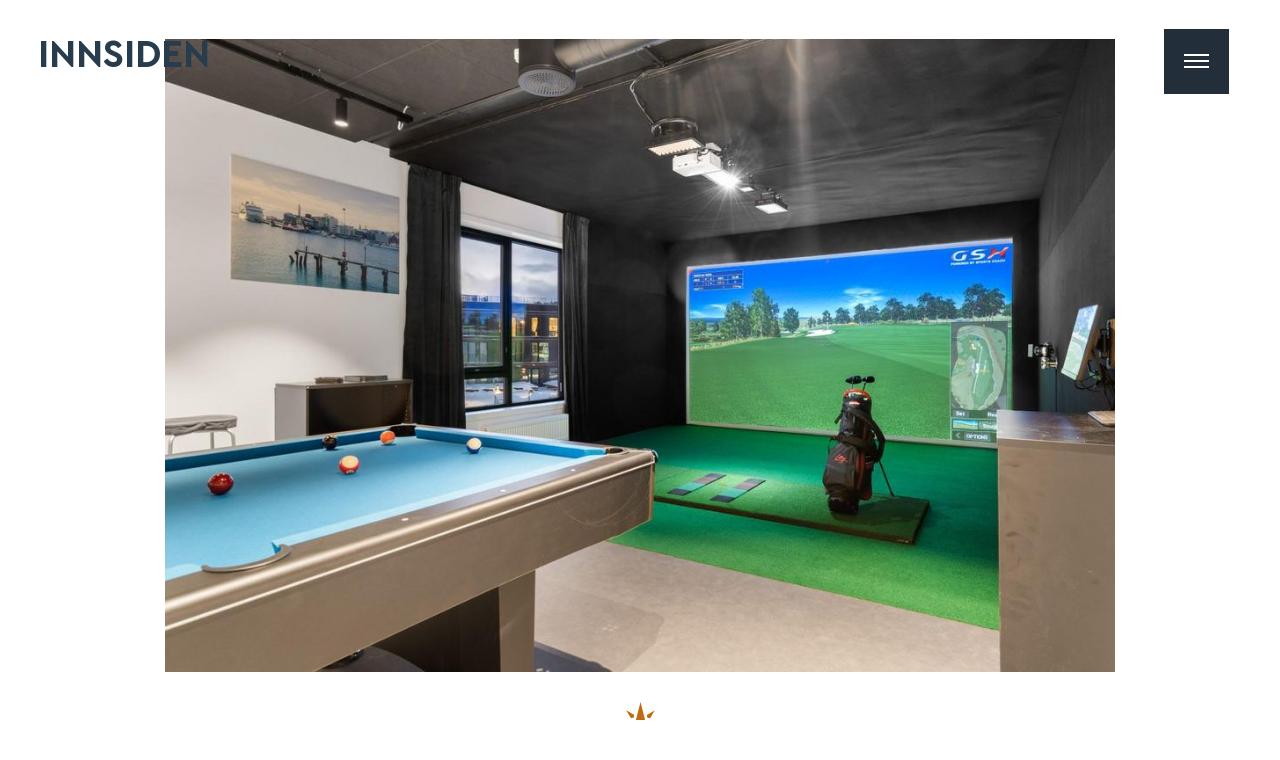

--- FILE ---
content_type: text/html; charset=utf-8
request_url: https://www.innsiden.no/fellesarealer/gamingrom
body_size: 5656
content:
<!DOCTYPE html><!-- Last Published: Thu Apr 18 2024 12:50:23 GMT+0000 (Coordinated Universal Time) --><html data-wf-domain="www.innsiden.no" data-wf-page="63db70d76ca3becab0b3ce5c" data-wf-site="5e29c7ffdae9bb9fdac5e507" lang="nb" data-wf-collection="63db70d76ca3be5fd2b3ce5a" data-wf-item-slug="gamingrom"><head><meta charset="utf-8"/><title>Gamingrom - Fellesarealer Vervet</title><meta content="Fellesareal" name="description"/><meta content="Gamingrom - Fellesarealer Vervet" property="og:title"/><meta content="Fellesareal" property="og:description"/><meta content="https://cdn.prod.website-files.com/5e329cb5685ac8f2bb2e42f5/63db807e281967f3d9e3e49f_63da7644f2669d5e3f7ea0f5_43_Fellesomra%CC%8Ade_10%20(Large).jpg" property="og:image"/><meta content="Gamingrom - Fellesarealer Vervet" property="twitter:title"/><meta content="Fellesareal" property="twitter:description"/><meta content="https://cdn.prod.website-files.com/5e329cb5685ac8f2bb2e42f5/63db807e281967f3d9e3e49f_63da7644f2669d5e3f7ea0f5_43_Fellesomra%CC%8Ade_10%20(Large).jpg" property="twitter:image"/><meta property="og:type" content="website"/><meta content="summary_large_image" name="twitter:card"/><meta content="width=device-width, initial-scale=1" name="viewport"/><link href="https://assets-global.website-files.com/5e29c7ffdae9bb9fdac5e507/css/vervet.04d408a7b.css" rel="stylesheet" type="text/css"/><script type="text/javascript">!function(o,c){var n=c.documentElement,t=" w-mod-";n.className+=t+"js",("ontouchstart"in o||o.DocumentTouch&&c instanceof DocumentTouch)&&(n.className+=t+"touch")}(window,document);</script><link href="https://cdn.prod.website-files.com/5e29c7ffdae9bb9fdac5e507/5ef45e55efdb3215bc51f9e6_Artboard%201.png" rel="shortcut icon" type="image/x-icon"/><link href="https://cdn.prod.website-files.com/5e29c7ffdae9bb9fdac5e507/5ef45e8adc94bf0cd907aaf6_Asset%201.png" rel="apple-touch-icon"/><!-- Google Tag Manager -->
<script>(function(w,d,s,l,i){w[l]=w[l]||[];w[l].push({'gtm.start':
new Date().getTime(),event:'gtm.js'});var f=d.getElementsByTagName(s)[0],
j=d.createElement(s),dl=l!='dataLayer'?'&l='+l:'';j.async=true;j.src=
'https://www.googletagmanager.com/gtm.js?id='+i+dl;f.parentNode.insertBefore(j,f);
})(window,document,'script','dataLayer','GTM-TNL6VT2');</script>
<!-- End Google Tag Manager -->

<meta name="facebook-domain-verification" content="e4uty8faq6npuqiqmvajoo200w1951" /></head><body><div class="navigationwrapper div-block-77"><div class="logo"><a href="/" class="link-block-2 w-inline-block"><h1 class="logo-tekst">Innsiden</h1></a></div><div class="div-block-75"></div><a href="#" data-w-id="a4110705-ea8d-ea88-5006-e0f343ad5274" class="hamburger w-inline-block"><div class="burger-line close"></div><div class="burger-line close2"></div></a><div class="nav-items-container"><a href="/old-home" data-w-id="a4110705-ea8d-ea88-5006-e0f343ad5278" class="nav-item-block w-inline-block"><div><div class="nav-text">Forside</div><div class="item-hover-holder"><div class="nav-item-hover-line"></div></div></div></a><a href="https://innsiden.no/vartikler/noe-er-i-ferd-med-a-skje-pa-vervet" data-w-id="87ca123f-8e60-65d4-f213-7f05e2d89786" class="nav-item-block w-inline-block"><div><div class="nav-text">Bydelen</div><div class="item-hover-holder"><div class="nav-item-hover-line"></div></div></div></a><a href="/artikler" data-w-id="a4110705-ea8d-ea88-5006-e0f343ad527d" class="nav-item-block w-inline-block"><div><div class="nav-text">Artikler</div><div class="item-hover-holder"><div class="nav-item-hover-line"></div></div></div></a><a href="/videoer" data-w-id="a4110705-ea8d-ea88-5006-e0f343ad5282" class="nav-item-block w-inline-block"><div><div class="nav-text">Videoer</div><div class="item-hover-holder"><div class="nav-item-hover-line"></div></div></div></a><div class="div-block-76"><a href="/personvern" data-w-id="a4110705-ea8d-ea88-5006-e0f343ad5287" class="nav-item-block small w-inline-block"><div><div class="nav-text small">Personvern</div><div class="item-hover-holder"><div class="nav-item-hover-line"></div></div></div></a><a href="https://vervet.no/" data-w-id="061c3324-3942-fef8-6356-35ece8735757" target="_blank" class="nav-item-block small w-inline-block"><div><div class="nav-text small">vervet.no</div><div class="item-hover-holder"><div class="nav-item-hover-line"></div></div></div></a></div></div><div data-w-id="a4110705-ea8d-ea88-5006-e0f343ad528c" class="main-navigation-close"></div><div class="text-box location"><a href="https://vervet.no/" target="_blank" class="link-block-9 w-inline-block"><h3 class="info"><strong>Vervet</strong></h3></a><div class="space"></div><div class="divider"></div><div class="space"></div><h3 class="info">Tromsøs nye bydel</h3></div><div class="text-box social"><h3 class="info">Følg oss</h3><div class="space"></div><div class="divider"></div><div class="space"></div><h3 class="info"><strong>Facebook</strong></h3></div></div><div data-collapse="medium" data-animation="default" data-duration="400" data-w-id="f82d71b1-360b-b899-65d7-4598233fee3d" data-easing="ease" data-easing2="ease" role="banner" class="navbar w-nav"><a href="#" data-w-id="f82d71b1-360b-b899-65d7-4598233fee3e" class="hamburger-btn w-inline-block"><div class="hamburger-wrapper felles"><div class="burger-line"></div><div class="burger-line"></div><div class="burger-line"></div></div></a></div><div data-w-id="ddb4226c-b178-431e-87f9-ffc4efe75f01" class="logo logo-right"><a href="/old-home" class="link-block-2 w-inline-block"><h1 class="logo-tekst felles">Innsiden</h1></a></div><div class="section-28"><div class="container-4"><div class="single-story-wrapper"><div class="story-main-image-wrapper"><img height="" loading="lazy" width="950" src="https://cdn.prod.website-files.com/5e329cb5685ac8f2bb2e42f5/63db807e281967f3d9e3e49f_63da7644f2669d5e3f7ea0f5_43_Fellesomra%CC%8Ade_10%20(Large).jpg" alt="Fellesarealer Vervet" sizes="(max-width: 479px) 95vw, (max-width: 767px) 92vw, (max-width: 991px) 94vw, (max-width: 1279px) 90vw, 950px" srcset="https://cdn.prod.website-files.com/5e329cb5685ac8f2bb2e42f5/63db807e281967f3d9e3e49f_63da7644f2669d5e3f7ea0f5_43_Fellesomra%CC%8Ade_10%20(Large)-p-500.jpg 500w, https://cdn.prod.website-files.com/5e329cb5685ac8f2bb2e42f5/63db807e281967f3d9e3e49f_63da7644f2669d5e3f7ea0f5_43_Fellesomra%CC%8Ade_10%20(Large)-p-800.jpg 800w, https://cdn.prod.website-files.com/5e329cb5685ac8f2bb2e42f5/63db807e281967f3d9e3e49f_63da7644f2669d5e3f7ea0f5_43_Fellesomra%CC%8Ade_10%20(Large)-p-1080.jpg 1080w, https://cdn.prod.website-files.com/5e329cb5685ac8f2bb2e42f5/63db807e281967f3d9e3e49f_63da7644f2669d5e3f7ea0f5_43_Fellesomra%CC%8Ade_10%20(Large)-p-1600.jpg 1600w, https://cdn.prod.website-files.com/5e329cb5685ac8f2bb2e42f5/63db807e281967f3d9e3e49f_63da7644f2669d5e3f7ea0f5_43_Fellesomra%CC%8Ade_10%20(Large).jpg 1620w" class="story-main-image"/></div><div class="story-headline"><img src="https://cdn.prod.website-files.com/5e29c7ffdae9bb9fdac5e507/63db6d798ec01f4e030d17f4_Asset%202.svg" loading="lazy" width="45" alt="Vervet-FAV" class="headline-flower"/><h1 class="display-3">Gamingrom</h1><div class="meta-2"><h2 class="label">vervet</h2><div class="separator"></div><h3 class="label cc-primary-text">UNIKE FELLESAREALER</h3></div></div><div class="story-content cc-center"><div class="rich-text-block-5 w-richtext"><p>I dette spennende aktivitetslokalet finner du mange populære tilbud som biljard, dart og shuffleboard. I tillegg er vi veldig stolte av vår golfsimulator som gjør forberedelsene til sommeren til en lek. </p></div></div><div class="gallery w-dyn-list"><script type="text/x-wf-template" id="wf-template-a598dbdf-22eb-6626-091b-414dc377ed6e">%3Cdiv%20role%3D%22listitem%22%20class%3D%22w-dyn-item%20w-dyn-repeater-item%22%3E%3Ca%20href%3D%22%23%22%20data-w-id%3D%22a598dbdf-22eb-6626-091b-414dc377ed70%22%20class%3D%22gallery-item-lightbox-link%20w-inline-block%20w-lightbox%22%3E%3Cdiv%20class%3D%22image-overflow%22%3E%3Cimg%20src%3D%22https%3A%2F%2Fcdn.prod.website-files.com%2F5e329cb5685ac8f2bb2e42f5%2F63db8098dd324826916ca2a0_63d9095b26cd7e24bebd105a_10_oppholdsrom_2.jpg%22%20loading%3D%22lazy%22%20alt%3D%22%22%20sizes%3D%22(max-width%3A%20479px)%2095vw%2C%20(max-width%3A%20767px)%2092vw%2C%20(max-width%3A%201439px)%2045vw%2C%20(max-width%3A%201919px)%20610px%2C%20530px%22%20srcset%3D%22https%3A%2F%2Fcdn.prod.website-files.com%2F5e329cb5685ac8f2bb2e42f5%2F63db8098dd324826916ca2a0_63d9095b26cd7e24bebd105a_10_oppholdsrom_2-p-500.jpg%20500w%2C%20https%3A%2F%2Fcdn.prod.website-files.com%2F5e329cb5685ac8f2bb2e42f5%2F63db8098dd324826916ca2a0_63d9095b26cd7e24bebd105a_10_oppholdsrom_2-p-800.jpg%20800w%2C%20https%3A%2F%2Fcdn.prod.website-files.com%2F5e329cb5685ac8f2bb2e42f5%2F63db8098dd324826916ca2a0_63d9095b26cd7e24bebd105a_10_oppholdsrom_2-p-1080.jpg%201080w%2C%20https%3A%2F%2Fcdn.prod.website-files.com%2F5e329cb5685ac8f2bb2e42f5%2F63db8098dd324826916ca2a0_63d9095b26cd7e24bebd105a_10_oppholdsrom_2.jpg%201619w%22%20class%3D%22image-hover%22%2F%3E%3C%2Fdiv%3E%3Cscript%20type%3D%22application%2Fjson%22%20class%3D%22w-json%22%3E%7B%0A%20%20%22items%22%3A%20%5B%0A%20%20%20%20%7B%0A%20%20%20%20%20%20%22url%22%3A%20%22https%3A%2F%2Fcdn.prod.website-files.com%2F5e329cb5685ac8f2bb2e42f5%2F63db8098dd324826916ca2a0_63d9095b26cd7e24bebd105a_10_oppholdsrom_2.jpg%22%2C%0A%20%20%20%20%20%20%22type%22%3A%20%22image%22%0A%20%20%20%20%7D%0A%20%20%5D%2C%0A%20%20%22group%22%3A%20%22Gallery%22%0A%7D%3C%2Fscript%3E%3C%2Fa%3E%3C%2Fdiv%3E</script><div role="list" class="w-dyn-items"><div role="listitem" class="w-dyn-item w-dyn-repeater-item"><a href="#" data-w-id="a598dbdf-22eb-6626-091b-414dc377ed70" class="gallery-item-lightbox-link w-inline-block w-lightbox"><div class="image-overflow"><img src="https://cdn.prod.website-files.com/5e329cb5685ac8f2bb2e42f5/63db8098dd324826916ca2a0_63d9095b26cd7e24bebd105a_10_oppholdsrom_2.jpg" loading="lazy" alt="" sizes="(max-width: 479px) 95vw, (max-width: 767px) 92vw, (max-width: 1439px) 45vw, (max-width: 1919px) 610px, 530px" srcset="https://cdn.prod.website-files.com/5e329cb5685ac8f2bb2e42f5/63db8098dd324826916ca2a0_63d9095b26cd7e24bebd105a_10_oppholdsrom_2-p-500.jpg 500w, https://cdn.prod.website-files.com/5e329cb5685ac8f2bb2e42f5/63db8098dd324826916ca2a0_63d9095b26cd7e24bebd105a_10_oppholdsrom_2-p-800.jpg 800w, https://cdn.prod.website-files.com/5e329cb5685ac8f2bb2e42f5/63db8098dd324826916ca2a0_63d9095b26cd7e24bebd105a_10_oppholdsrom_2-p-1080.jpg 1080w, https://cdn.prod.website-files.com/5e329cb5685ac8f2bb2e42f5/63db8098dd324826916ca2a0_63d9095b26cd7e24bebd105a_10_oppholdsrom_2.jpg 1619w" class="image-hover"/></div><script type="application/json" class="w-json">{
  "items": [
    {
      "url": "https://cdn.prod.website-files.com/5e329cb5685ac8f2bb2e42f5/63db8098dd324826916ca2a0_63d9095b26cd7e24bebd105a_10_oppholdsrom_2.jpg",
      "type": "image"
    }
  ],
  "group": "Gallery"
}</script></a></div><div role="listitem" class="w-dyn-item w-dyn-repeater-item"><a href="#" data-w-id="a598dbdf-22eb-6626-091b-414dc377ed70" class="gallery-item-lightbox-link w-inline-block w-lightbox"><div class="image-overflow"><img src="https://cdn.prod.website-files.com/5e329cb5685ac8f2bb2e42f5/63db80984dc2c07fa96a20d6_63d90962d7ee85acd6cf06e5_9_oppholdsrom_1.jpg" loading="lazy" alt="" sizes="(max-width: 479px) 95vw, (max-width: 767px) 92vw, (max-width: 1439px) 45vw, (max-width: 1919px) 610px, 530px" srcset="https://cdn.prod.website-files.com/5e329cb5685ac8f2bb2e42f5/63db80984dc2c07fa96a20d6_63d90962d7ee85acd6cf06e5_9_oppholdsrom_1-p-500.jpg 500w, https://cdn.prod.website-files.com/5e329cb5685ac8f2bb2e42f5/63db80984dc2c07fa96a20d6_63d90962d7ee85acd6cf06e5_9_oppholdsrom_1-p-800.jpg 800w, https://cdn.prod.website-files.com/5e329cb5685ac8f2bb2e42f5/63db80984dc2c07fa96a20d6_63d90962d7ee85acd6cf06e5_9_oppholdsrom_1-p-1080.jpg 1080w, https://cdn.prod.website-files.com/5e329cb5685ac8f2bb2e42f5/63db80984dc2c07fa96a20d6_63d90962d7ee85acd6cf06e5_9_oppholdsrom_1.jpg 1618w" class="image-hover"/></div><script type="application/json" class="w-json">{
  "items": [
    {
      "url": "https://cdn.prod.website-files.com/5e329cb5685ac8f2bb2e42f5/63db80984dc2c07fa96a20d6_63d90962d7ee85acd6cf06e5_9_oppholdsrom_1.jpg",
      "type": "image"
    }
  ],
  "group": "Gallery"
}</script></a></div><div role="listitem" class="w-dyn-item w-dyn-repeater-item"><a href="#" data-w-id="a598dbdf-22eb-6626-091b-414dc377ed70" class="gallery-item-lightbox-link w-inline-block w-lightbox"><div class="image-overflow"><img src="https://cdn.prod.website-files.com/5e329cb5685ac8f2bb2e42f5/63db80988ec01f5eb40e6a6c_63d90951149687145d5fde61_14_oppholdsrom_6.jpg" loading="lazy" alt="" sizes="(max-width: 479px) 95vw, (max-width: 767px) 92vw, (max-width: 1439px) 45vw, (max-width: 1919px) 610px, 530px" srcset="https://cdn.prod.website-files.com/5e329cb5685ac8f2bb2e42f5/63db80988ec01f5eb40e6a6c_63d90951149687145d5fde61_14_oppholdsrom_6-p-500.jpg 500w, https://cdn.prod.website-files.com/5e329cb5685ac8f2bb2e42f5/63db80988ec01f5eb40e6a6c_63d90951149687145d5fde61_14_oppholdsrom_6-p-800.jpg 800w, https://cdn.prod.website-files.com/5e329cb5685ac8f2bb2e42f5/63db80988ec01f5eb40e6a6c_63d90951149687145d5fde61_14_oppholdsrom_6-p-1080.jpg 1080w, https://cdn.prod.website-files.com/5e329cb5685ac8f2bb2e42f5/63db80988ec01f5eb40e6a6c_63d90951149687145d5fde61_14_oppholdsrom_6.jpg 1619w" class="image-hover"/></div><script type="application/json" class="w-json">{
  "items": [
    {
      "url": "https://cdn.prod.website-files.com/5e329cb5685ac8f2bb2e42f5/63db80988ec01f5eb40e6a6c_63d90951149687145d5fde61_14_oppholdsrom_6.jpg",
      "type": "image"
    }
  ],
  "group": "Gallery"
}</script></a></div><div role="listitem" class="w-dyn-item w-dyn-repeater-item"><a href="#" data-w-id="a598dbdf-22eb-6626-091b-414dc377ed70" class="gallery-item-lightbox-link w-inline-block w-lightbox"><div class="image-overflow"><img src="https://cdn.prod.website-files.com/5e329cb5685ac8f2bb2e42f5/63db80976ed891ee1bd9722d_63da5b0bde0a105725458977_40_Fellesomra%CC%8Ade_7%20(1).jpg" loading="lazy" alt="" sizes="(max-width: 479px) 95vw, (max-width: 767px) 92vw, (max-width: 1439px) 45vw, (max-width: 1919px) 610px, 530px" srcset="https://cdn.prod.website-files.com/5e329cb5685ac8f2bb2e42f5/63db80976ed891ee1bd9722d_63da5b0bde0a105725458977_40_Fellesomra%CC%8Ade_7%20(1)-p-500.jpg 500w, https://cdn.prod.website-files.com/5e329cb5685ac8f2bb2e42f5/63db80976ed891ee1bd9722d_63da5b0bde0a105725458977_40_Fellesomra%CC%8Ade_7%20(1)-p-800.jpg 800w, https://cdn.prod.website-files.com/5e329cb5685ac8f2bb2e42f5/63db80976ed891ee1bd9722d_63da5b0bde0a105725458977_40_Fellesomra%CC%8Ade_7%20(1)-p-1080.jpg 1080w, https://cdn.prod.website-files.com/5e329cb5685ac8f2bb2e42f5/63db80976ed891ee1bd9722d_63da5b0bde0a105725458977_40_Fellesomra%CC%8Ade_7%20(1).jpg 1620w" class="image-hover"/></div><script type="application/json" class="w-json">{
  "items": [
    {
      "url": "https://cdn.prod.website-files.com/5e329cb5685ac8f2bb2e42f5/63db80976ed891ee1bd9722d_63da5b0bde0a105725458977_40_Fellesomra%CC%8Ade_7%20(1).jpg",
      "type": "image"
    }
  ],
  "group": "Gallery"
}</script></a></div><div role="listitem" class="w-dyn-item w-dyn-repeater-item"><a href="#" data-w-id="a598dbdf-22eb-6626-091b-414dc377ed70" class="gallery-item-lightbox-link w-inline-block w-lightbox"><div class="image-overflow"><img src="https://cdn.prod.website-files.com/5e329cb5685ac8f2bb2e42f5/63db8097dd3248435c6ca29f_63da76bdb23a5e5f8c6b74e1_65_Fellesomra%CC%8Ade_32%20(Large)%20(1).jpg" loading="lazy" alt="" sizes="(max-width: 479px) 95vw, (max-width: 767px) 92vw, (max-width: 1439px) 45vw, (max-width: 1919px) 610px, 530px" srcset="https://cdn.prod.website-files.com/5e329cb5685ac8f2bb2e42f5/63db8097dd3248435c6ca29f_63da76bdb23a5e5f8c6b74e1_65_Fellesomra%CC%8Ade_32%20(Large)%20(1)-p-500.jpg 500w, https://cdn.prod.website-files.com/5e329cb5685ac8f2bb2e42f5/63db8097dd3248435c6ca29f_63da76bdb23a5e5f8c6b74e1_65_Fellesomra%CC%8Ade_32%20(Large)%20(1).jpg 720w" class="image-hover"/></div><script type="application/json" class="w-json">{
  "items": [
    {
      "url": "https://cdn.prod.website-files.com/5e329cb5685ac8f2bb2e42f5/63db8097dd3248435c6ca29f_63da76bdb23a5e5f8c6b74e1_65_Fellesomra%CC%8Ade_32%20(Large)%20(1).jpg",
      "type": "image"
    }
  ],
  "group": "Gallery"
}</script></a></div></div><div class="w-dyn-hide w-dyn-empty"><div>No items found.</div></div></div></div></div></div><div><div class="container-4"><div class="related-posts"><div class="headline-grid margin-bottom-45"><div id="w-node-_4c0e3b77-b9cb-135f-bb6a-33fe476039ed-b0b3ce5c" class="headline"><h2 class="display-3"><span class="text-span">Andre områder</span></h2></div></div><div class="related-stories-collection-list-wrapper-copy w-dyn-list"><div role="list" class="stories-grid w-dyn-items"><div role="listitem" class="stories-collection-item w-dyn-item"><div class="story"><a href="/fellesarealer/takterrasse" class="story-image-wrapper w-inline-block"><div class="story-frame"></div><div class="image-overflow"><img alt="Fellesarealer på Vervet" loading="lazy" width="444" src="https://cdn.prod.website-files.com/5e329cb5685ac8f2bb2e42f5/63dba340b471e7dd894a7be3_Render-07-crop.jpg" sizes="(max-width: 479px) 100vw, (max-width: 767px) 88vw, (max-width: 991px) 44vw, (max-width: 1279px) 29vw, (max-width: 1439px) 377.09375px, (max-width: 1919px) 376.671875px, 424.046875px" srcset="https://cdn.prod.website-files.com/5e329cb5685ac8f2bb2e42f5/63dba340b471e7dd894a7be3_Render-07-crop-p-500.jpg 500w, https://cdn.prod.website-files.com/5e329cb5685ac8f2bb2e42f5/63dba340b471e7dd894a7be3_Render-07-crop-p-800.jpg 800w, https://cdn.prod.website-files.com/5e329cb5685ac8f2bb2e42f5/63dba340b471e7dd894a7be3_Render-07-crop-p-1080.jpg 1080w, https://cdn.prod.website-files.com/5e329cb5685ac8f2bb2e42f5/63dba340b471e7dd894a7be3_Render-07-crop.jpg 1546w" class="image-hover"/></div></a><div class="story-details"><h3 class="h3-uppercase heading-18">Takterrasse </h3><div class="meta-2"><h3 class="label">Vervet </h3><div class="separator"></div><h4 class="label cc-primary-text">Fellesarealer</h4></div></div></div></div><div role="listitem" class="stories-collection-item w-dyn-item"><div class="story"><a href="/fellesarealer/selskapslokale" class="story-image-wrapper w-inline-block"><div class="story-frame"></div><div class="image-overflow"><img alt="Fellesarealer på Vervet" loading="lazy" width="444" src="https://cdn.prod.website-files.com/5e329cb5685ac8f2bb2e42f5/63db81ea62e010eef8101d47_Selskapslokale-1.jpg" sizes="(max-width: 479px) 100vw, (max-width: 767px) 88vw, (max-width: 991px) 44vw, (max-width: 1279px) 29vw, (max-width: 1439px) 377.09375px, (max-width: 1919px) 376.671875px, 424.046875px" srcset="https://cdn.prod.website-files.com/5e329cb5685ac8f2bb2e42f5/63db81ea62e010eef8101d47_Selskapslokale-1-p-500.jpg 500w, https://cdn.prod.website-files.com/5e329cb5685ac8f2bb2e42f5/63db81ea62e010eef8101d47_Selskapslokale-1-p-800.jpg 800w, https://cdn.prod.website-files.com/5e329cb5685ac8f2bb2e42f5/63db81ea62e010eef8101d47_Selskapslokale-1.jpg 987w" class="image-hover"/></div></a><div class="story-details"><h3 class="h3-uppercase heading-18">Selskapslokale</h3><div class="meta-2"><h3 class="label">vervet</h3><div class="separator"></div><h4 class="label cc-primary-text">Fellesarealer</h4></div></div></div></div><div role="listitem" class="stories-collection-item w-dyn-item"><div class="story"><a href="/fellesarealer/hybler" class="story-image-wrapper w-inline-block"><div class="story-frame"></div><div class="image-overflow"><img alt="Fellesarealer på Vervet" loading="lazy" width="444" src="https://cdn.prod.website-files.com/5e329cb5685ac8f2bb2e42f5/63db812af50503998ad0e19e_63da8a8bf4e8d3822590fd26_77_Fellesomra%CC%8Ade_44.jpg" sizes="(max-width: 479px) 100vw, (max-width: 767px) 88vw, (max-width: 991px) 44vw, (max-width: 1279px) 29vw, (max-width: 1439px) 377.09375px, (max-width: 1919px) 376.671875px, 424.046875px" srcset="https://cdn.prod.website-files.com/5e329cb5685ac8f2bb2e42f5/63db812af50503998ad0e19e_63da8a8bf4e8d3822590fd26_77_Fellesomra%CC%8Ade_44-p-500.jpg 500w, https://cdn.prod.website-files.com/5e329cb5685ac8f2bb2e42f5/63db812af50503998ad0e19e_63da8a8bf4e8d3822590fd26_77_Fellesomra%CC%8Ade_44.jpg 800w" class="image-hover"/></div></a><div class="story-details"><h3 class="h3-uppercase heading-18">Hybler</h3><div class="meta-2"><h3 class="label">Vervet </h3><div class="separator"></div><h4 class="label cc-primary-text">Fellesarealer</h4></div></div></div></div></div></div></div></div></div><div id="interesse" data-w-id="786aaf47-83d2-54b2-f1e5-e1f982772781" class="section-4"><div class="container"><div class="div-block-64"><h2 id="w-node-b257e8f6-f471-0a85-a777-62c569923450-82772781" class="heading dark footer">HVA ER INNSIDEN?</h2><p id="w-node-_9c1faee4-d23f-e841-2859-f9a6743f4eaa-82772781" class="paragraph-7">Innsiden er et digitalt magasin som dokumenterer livet på Vervet - Tromsøs nye bydel. Her kan du følge med på utviklingen av Nordbyen, menneskene bak bydelen og historiene som ligger til grunne. Vi inviterer deg til å lese deg gjennom og ta del i livet, fortellingene og mylderet i den nordlige sentrumsdelen.</p></div><div class="form-block w-form"><form id="wf-form-Innsiden.no-nyhetsbrev" name="wf-form-Innsiden.no-nyhetsbrev" data-name="Innsiden no nyhetsbrev" method="get" class="form" data-wf-page-id="63db70d76ca3becab0b3ce5c" data-wf-element-id="786aaf47-83d2-54b2-f1e5-e1f982772790"><h2 class="heading dark footer">Meld interesse på Vervet</h2><input class="text-field w-input" maxlength="256" name="Name" data-name="Name" placeholder="Navn" type="text" id="Name-3" required=""/><input class="text-field w-input" maxlength="256" name="Email" data-name="Email" placeholder="E-post" type="email" id="Email-3" required=""/><input class="text-field w-input" maxlength="256" name="Phone" data-name="Phone" placeholder="Telefon" type="tel" id="Phone" required=""/><label class="w-checkbox checkbox-field"><input type="checkbox" id="Checkbox" required="" data-name="Checkbox" name="Checkbox" class="w-checkbox-input checkbox"/><span for="Checkbox" class="checkbox-label w-form-label">Jeg samtykker til <a href="#" class="link">personvernerklæringen</a></span></label><input type="submit" data-wait="Vennligst vent..." class="external-link submit w-button" value="Send"/></form><div class="success-message w-form-done"><div>Takk, vi vil ta kontakt med deg snarest.</div></div><div class="error-message w-form-fail"><div class="text-block-3">Beklager, men meldingen ble <strong>ikke</strong> sendt. Forsøk igjen.</div></div></div></div></div><script src="https://d3e54v103j8qbb.cloudfront.net/js/jquery-3.5.1.min.dc5e7f18c8.js?site=5e29c7ffdae9bb9fdac5e507" type="text/javascript" integrity="sha256-9/aliU8dGd2tb6OSsuzixeV4y/faTqgFtohetphbbj0=" crossorigin="anonymous"></script><script src="https://assets-global.website-files.com/5e29c7ffdae9bb9fdac5e507/js/vervet.cb17d241a.js" type="text/javascript"></script><script>
// Prevents body scroll on desktop only
Webflow.push(function() {
  $('.hamburger-btn').click(function(e) {
    e.preventDefault();
	$('html, body').css('overflow', 'hidden');
  });

  $('.main-navigation-close').click(function(e) {
    e.preventDefault();
	$('html, body').css('overflow', 'auto');
  });
  
    $('.hamburger').click(function(e) {
    e.preventDefault();
	$('html, body').css('overflow', 'auto');
  });
});
</script>

<script>
// Prevents body scroll on mobile only (including iOS) 
(function () {
    var _navigationwrapper = document.getElementById('navigationwrapper');
    var _clientY = null; // remember Y position on touch start
  
  	if (_navigationwrapper == null) return;

    _navigationwrapper.addEventListener('touchstart', function (event) {
        if (event.targetTouches.length === 1) {
            // detect single touch
            _clientY = event.targetTouches[0].clientY;
        }
    }, false);

    _navigationwrapper.addEventListener('touchmove', function (event) {
        if (event.targetTouches.length === 1) {
            // detect single touch
            disableRubberBand(event);
        }
    }, false);

    function disableRubberBand(event) {
        var clientY = event.targetTouches[0].clientY - _clientY;

        if (_navigationwrapper.scrollTop === 0 && clientY > 0) {
            // element is at the top of its scroll
            event.preventDefault();
        }

        if (isnavigationwrapperTotallyScrolled() && clientY < 0) {
            //element is at the top of its scroll
            event.preventDefault();
             }
    }

    function isnavigationwrapperTotallyScrolled() {
        // https://developer.mozilla.org/en-US/docs/Web/API/Element/scrollHeight#Problems_and_solutions
        return _navigationwrapper.scrollHeight - _navigationwrapper.scrollTop <= _navigationwrapper.clientHeight;
    }
}())
</script></body></html>

--- FILE ---
content_type: text/css
request_url: https://assets-global.website-files.com/5e29c7ffdae9bb9fdac5e507/css/vervet.04d408a7b.css
body_size: 17832
content:
html {
  -webkit-text-size-adjust: 100%;
  -ms-text-size-adjust: 100%;
  font-family: sans-serif;
}

body {
  margin: 0;
}

article, aside, details, figcaption, figure, footer, header, hgroup, main, menu, nav, section, summary {
  display: block;
}

audio, canvas, progress, video {
  vertical-align: baseline;
  display: inline-block;
}

audio:not([controls]) {
  height: 0;
  display: none;
}

[hidden], template {
  display: none;
}

a {
  background-color: rgba(0, 0, 0, 0);
}

a:active, a:hover {
  outline: 0;
}

abbr[title] {
  border-bottom: 1px dotted;
}

b, strong {
  font-weight: bold;
}

dfn {
  font-style: italic;
}

h1 {
  margin: .67em 0;
  font-size: 2em;
}

mark {
  color: #000;
  background: #ff0;
}

small {
  font-size: 80%;
}

sub, sup {
  vertical-align: baseline;
  font-size: 75%;
  line-height: 0;
  position: relative;
}

sup {
  top: -.5em;
}

sub {
  bottom: -.25em;
}

img {
  border: 0;
}

svg:not(:root) {
  overflow: hidden;
}

hr {
  box-sizing: content-box;
  height: 0;
}

pre {
  overflow: auto;
}

code, kbd, pre, samp {
  font-family: monospace;
  font-size: 1em;
}

button, input, optgroup, select, textarea {
  color: inherit;
  font: inherit;
  margin: 0;
}

button {
  overflow: visible;
}

button, select {
  text-transform: none;
}

button, html input[type="button"], input[type="reset"] {
  -webkit-appearance: button;
  cursor: pointer;
}

button[disabled], html input[disabled] {
  cursor: default;
}

button::-moz-focus-inner, input::-moz-focus-inner {
  border: 0;
  padding: 0;
}

input {
  line-height: normal;
}

input[type="checkbox"], input[type="radio"] {
  box-sizing: border-box;
  padding: 0;
}

input[type="number"]::-webkit-inner-spin-button, input[type="number"]::-webkit-outer-spin-button {
  height: auto;
}

input[type="search"] {
  -webkit-appearance: none;
}

input[type="search"]::-webkit-search-cancel-button, input[type="search"]::-webkit-search-decoration {
  -webkit-appearance: none;
}

legend {
  border: 0;
  padding: 0;
}

textarea {
  overflow: auto;
}

optgroup {
  font-weight: bold;
}

table {
  border-collapse: collapse;
  border-spacing: 0;
}

td, th {
  padding: 0;
}

@font-face {
  font-family: webflow-icons;
  src: url("[data-uri]") format("truetype");
  font-weight: normal;
  font-style: normal;
}

[class^="w-icon-"], [class*=" w-icon-"] {
  speak: none;
  font-variant: normal;
  text-transform: none;
  -webkit-font-smoothing: antialiased;
  -moz-osx-font-smoothing: grayscale;
  font-style: normal;
  font-weight: normal;
  line-height: 1;
  font-family: webflow-icons !important;
}

.w-icon-slider-right:before {
  content: "";
}

.w-icon-slider-left:before {
  content: "";
}

.w-icon-nav-menu:before {
  content: "";
}

.w-icon-arrow-down:before, .w-icon-dropdown-toggle:before {
  content: "";
}

.w-icon-file-upload-remove:before {
  content: "";
}

.w-icon-file-upload-icon:before {
  content: "";
}

* {
  box-sizing: border-box;
}

html {
  height: 100%;
}

body {
  color: #333;
  background-color: #fff;
  min-height: 100%;
  margin: 0;
  font-family: Arial, sans-serif;
  font-size: 14px;
  line-height: 20px;
}

img {
  vertical-align: middle;
  max-width: 100%;
  display: inline-block;
}

html.w-mod-touch * {
  background-attachment: scroll !important;
}

.w-block {
  display: block;
}

.w-inline-block {
  max-width: 100%;
  display: inline-block;
}

.w-clearfix:before, .w-clearfix:after {
  content: " ";
  grid-area: 1 / 1 / 2 / 2;
  display: table;
}

.w-clearfix:after {
  clear: both;
}

.w-hidden {
  display: none;
}

.w-button {
  color: #fff;
  line-height: inherit;
  cursor: pointer;
  background-color: #3898ec;
  border: 0;
  border-radius: 0;
  padding: 9px 15px;
  text-decoration: none;
  display: inline-block;
}

input.w-button {
  -webkit-appearance: button;
}

html[data-w-dynpage] [data-w-cloak] {
  color: rgba(0, 0, 0, 0) !important;
}

.w-code-block {
  margin: unset;
}

pre.w-code-block code {
  all: inherit;
}

.w-webflow-badge, .w-webflow-badge * {
  z-index: auto;
  visibility: visible;
  box-sizing: border-box;
  float: none;
  clear: none;
  box-shadow: none;
  opacity: 1;
  direction: ltr;
  font-family: inherit;
  font-weight: inherit;
  color: inherit;
  font-size: inherit;
  line-height: inherit;
  font-style: inherit;
  font-variant: inherit;
  text-align: inherit;
  letter-spacing: inherit;
  -webkit-text-decoration: inherit;
  text-decoration: inherit;
  text-indent: 0;
  text-transform: inherit;
  text-shadow: none;
  font-smoothing: auto;
  vertical-align: baseline;
  cursor: inherit;
  white-space: inherit;
  word-break: normal;
  word-spacing: normal;
  word-wrap: normal;
  background: none;
  border: 0 rgba(0, 0, 0, 0);
  border-radius: 0;
  width: auto;
  min-width: 0;
  max-width: none;
  height: auto;
  min-height: 0;
  max-height: none;
  margin: 0;
  padding: 0;
  list-style-type: disc;
  transition: none;
  display: block;
  position: static;
  top: auto;
  bottom: auto;
  left: auto;
  right: auto;
  overflow: visible;
  transform: none;
}

.w-webflow-badge {
  white-space: nowrap;
  cursor: pointer;
  box-shadow: 0 0 0 1px rgba(0, 0, 0, .1), 0 1px 3px rgba(0, 0, 0, .1);
  visibility: visible !important;
  z-index: 2147483647 !important;
  color: #aaadb0 !important;
  opacity: 1 !important;
  background-color: #fff !important;
  border-radius: 3px !important;
  width: auto !important;
  height: auto !important;
  margin: 0 !important;
  padding: 6px !important;
  font-size: 12px !important;
  line-height: 14px !important;
  text-decoration: none !important;
  display: inline-block !important;
  position: fixed !important;
  top: auto !important;
  bottom: 12px !important;
  left: auto !important;
  right: 12px !important;
  overflow: visible !important;
  transform: none !important;
}

.w-webflow-badge > img {
  visibility: visible !important;
  opacity: 1 !important;
  vertical-align: middle !important;
  display: inline-block !important;
}

h1, h2, h3, h4, h5, h6 {
  margin-bottom: 10px;
  font-weight: bold;
}

h1 {
  margin-top: 20px;
  font-size: 38px;
  line-height: 44px;
}

h2 {
  margin-top: 20px;
  font-size: 32px;
  line-height: 36px;
}

h3 {
  margin-top: 20px;
  font-size: 24px;
  line-height: 30px;
}

h4 {
  margin-top: 10px;
  font-size: 18px;
  line-height: 24px;
}

h5 {
  margin-top: 10px;
  font-size: 14px;
  line-height: 20px;
}

h6 {
  margin-top: 10px;
  font-size: 12px;
  line-height: 18px;
}

p {
  margin-top: 0;
  margin-bottom: 10px;
}

blockquote {
  border-left: 5px solid #e2e2e2;
  margin: 0 0 10px;
  padding: 10px 20px;
  font-size: 18px;
  line-height: 22px;
}

figure {
  margin: 0 0 10px;
}

figcaption {
  text-align: center;
  margin-top: 5px;
}

ul, ol {
  margin-top: 0;
  margin-bottom: 10px;
  padding-left: 40px;
}

.w-list-unstyled {
  padding-left: 0;
  list-style: none;
}

.w-embed:before, .w-embed:after {
  content: " ";
  grid-area: 1 / 1 / 2 / 2;
  display: table;
}

.w-embed:after {
  clear: both;
}

.w-video {
  width: 100%;
  padding: 0;
  position: relative;
}

.w-video iframe, .w-video object, .w-video embed {
  border: none;
  width: 100%;
  height: 100%;
  position: absolute;
  top: 0;
  left: 0;
}

fieldset {
  border: 0;
  margin: 0;
  padding: 0;
}

button, [type="button"], [type="reset"] {
  cursor: pointer;
  -webkit-appearance: button;
  border: 0;
}

.w-form {
  margin: 0 0 15px;
}

.w-form-done {
  text-align: center;
  background-color: #ddd;
  padding: 20px;
  display: none;
}

.w-form-fail {
  background-color: #ffdede;
  margin-top: 10px;
  padding: 10px;
  display: none;
}

label {
  margin-bottom: 5px;
  font-weight: bold;
  display: block;
}

.w-input, .w-select {
  color: #333;
  vertical-align: middle;
  background-color: #fff;
  border: 1px solid #ccc;
  width: 100%;
  height: 38px;
  margin-bottom: 10px;
  padding: 8px 12px;
  font-size: 14px;
  line-height: 1.42857;
  display: block;
}

.w-input:-moz-placeholder, .w-select:-moz-placeholder {
  color: #999;
}

.w-input::-moz-placeholder, .w-select::-moz-placeholder {
  color: #999;
  opacity: 1;
}

.w-input::-webkit-input-placeholder, .w-select::-webkit-input-placeholder {
  color: #999;
}

.w-input:focus, .w-select:focus {
  border-color: #3898ec;
  outline: 0;
}

.w-input[disabled], .w-select[disabled], .w-input[readonly], .w-select[readonly], fieldset[disabled] .w-input, fieldset[disabled] .w-select {
  cursor: not-allowed;
}

.w-input[disabled]:not(.w-input-disabled), .w-select[disabled]:not(.w-input-disabled), .w-input[readonly], .w-select[readonly], fieldset[disabled]:not(.w-input-disabled) .w-input, fieldset[disabled]:not(.w-input-disabled) .w-select {
  background-color: #eee;
}

textarea.w-input, textarea.w-select {
  height: auto;
}

.w-select {
  background-color: #f3f3f3;
}

.w-select[multiple] {
  height: auto;
}

.w-form-label {
  cursor: pointer;
  margin-bottom: 0;
  font-weight: normal;
  display: inline-block;
}

.w-radio {
  margin-bottom: 5px;
  padding-left: 20px;
  display: block;
}

.w-radio:before, .w-radio:after {
  content: " ";
  grid-area: 1 / 1 / 2 / 2;
  display: table;
}

.w-radio:after {
  clear: both;
}

.w-radio-input {
  float: left;
  margin: 3px 0 0 -20px;
  line-height: normal;
}

.w-file-upload {
  margin-bottom: 10px;
  display: block;
}

.w-file-upload-input {
  opacity: 0;
  z-index: -100;
  width: .1px;
  height: .1px;
  position: absolute;
  overflow: hidden;
}

.w-file-upload-default, .w-file-upload-uploading, .w-file-upload-success {
  color: #333;
  display: inline-block;
}

.w-file-upload-error {
  margin-top: 10px;
  display: block;
}

.w-file-upload-default.w-hidden, .w-file-upload-uploading.w-hidden, .w-file-upload-error.w-hidden, .w-file-upload-success.w-hidden {
  display: none;
}

.w-file-upload-uploading-btn {
  cursor: pointer;
  background-color: #fafafa;
  border: 1px solid #ccc;
  margin: 0;
  padding: 8px 12px;
  font-size: 14px;
  font-weight: normal;
  display: flex;
}

.w-file-upload-file {
  background-color: #fafafa;
  border: 1px solid #ccc;
  flex-grow: 1;
  justify-content: space-between;
  margin: 0;
  padding: 8px 9px 8px 11px;
  display: flex;
}

.w-file-upload-file-name {
  font-size: 14px;
  font-weight: normal;
  display: block;
}

.w-file-remove-link {
  cursor: pointer;
  width: auto;
  height: auto;
  margin-top: 3px;
  margin-left: 10px;
  padding: 3px;
  display: block;
}

.w-icon-file-upload-remove {
  margin: auto;
  font-size: 10px;
}

.w-file-upload-error-msg {
  color: #ea384c;
  padding: 2px 0;
  display: inline-block;
}

.w-file-upload-info {
  padding: 0 12px;
  line-height: 38px;
  display: inline-block;
}

.w-file-upload-label {
  cursor: pointer;
  background-color: #fafafa;
  border: 1px solid #ccc;
  margin: 0;
  padding: 8px 12px;
  font-size: 14px;
  font-weight: normal;
  display: inline-block;
}

.w-icon-file-upload-icon, .w-icon-file-upload-uploading {
  width: 20px;
  margin-right: 8px;
  display: inline-block;
}

.w-icon-file-upload-uploading {
  height: 20px;
}

.w-container {
  max-width: 940px;
  margin-left: auto;
  margin-right: auto;
}

.w-container:before, .w-container:after {
  content: " ";
  grid-area: 1 / 1 / 2 / 2;
  display: table;
}

.w-container:after {
  clear: both;
}

.w-container .w-row {
  margin-left: -10px;
  margin-right: -10px;
}

.w-row:before, .w-row:after {
  content: " ";
  grid-area: 1 / 1 / 2 / 2;
  display: table;
}

.w-row:after {
  clear: both;
}

.w-row .w-row {
  margin-left: 0;
  margin-right: 0;
}

.w-col {
  float: left;
  width: 100%;
  min-height: 1px;
  padding-left: 10px;
  padding-right: 10px;
  position: relative;
}

.w-col .w-col {
  padding-left: 0;
  padding-right: 0;
}

.w-col-1 {
  width: 8.33333%;
}

.w-col-2 {
  width: 16.6667%;
}

.w-col-3 {
  width: 25%;
}

.w-col-4 {
  width: 33.3333%;
}

.w-col-5 {
  width: 41.6667%;
}

.w-col-6 {
  width: 50%;
}

.w-col-7 {
  width: 58.3333%;
}

.w-col-8 {
  width: 66.6667%;
}

.w-col-9 {
  width: 75%;
}

.w-col-10 {
  width: 83.3333%;
}

.w-col-11 {
  width: 91.6667%;
}

.w-col-12 {
  width: 100%;
}

.w-hidden-main {
  display: none !important;
}

@media screen and (max-width: 991px) {
  .w-container {
    max-width: 728px;
  }

  .w-hidden-main {
    display: inherit !important;
  }

  .w-hidden-medium {
    display: none !important;
  }

  .w-col-medium-1 {
    width: 8.33333%;
  }

  .w-col-medium-2 {
    width: 16.6667%;
  }

  .w-col-medium-3 {
    width: 25%;
  }

  .w-col-medium-4 {
    width: 33.3333%;
  }

  .w-col-medium-5 {
    width: 41.6667%;
  }

  .w-col-medium-6 {
    width: 50%;
  }

  .w-col-medium-7 {
    width: 58.3333%;
  }

  .w-col-medium-8 {
    width: 66.6667%;
  }

  .w-col-medium-9 {
    width: 75%;
  }

  .w-col-medium-10 {
    width: 83.3333%;
  }

  .w-col-medium-11 {
    width: 91.6667%;
  }

  .w-col-medium-12 {
    width: 100%;
  }

  .w-col-stack {
    width: 100%;
    left: auto;
    right: auto;
  }
}

@media screen and (max-width: 767px) {
  .w-hidden-main, .w-hidden-medium {
    display: inherit !important;
  }

  .w-hidden-small {
    display: none !important;
  }

  .w-row, .w-container .w-row {
    margin-left: 0;
    margin-right: 0;
  }

  .w-col {
    width: 100%;
    left: auto;
    right: auto;
  }

  .w-col-small-1 {
    width: 8.33333%;
  }

  .w-col-small-2 {
    width: 16.6667%;
  }

  .w-col-small-3 {
    width: 25%;
  }

  .w-col-small-4 {
    width: 33.3333%;
  }

  .w-col-small-5 {
    width: 41.6667%;
  }

  .w-col-small-6 {
    width: 50%;
  }

  .w-col-small-7 {
    width: 58.3333%;
  }

  .w-col-small-8 {
    width: 66.6667%;
  }

  .w-col-small-9 {
    width: 75%;
  }

  .w-col-small-10 {
    width: 83.3333%;
  }

  .w-col-small-11 {
    width: 91.6667%;
  }

  .w-col-small-12 {
    width: 100%;
  }
}

@media screen and (max-width: 479px) {
  .w-container {
    max-width: none;
  }

  .w-hidden-main, .w-hidden-medium, .w-hidden-small {
    display: inherit !important;
  }

  .w-hidden-tiny {
    display: none !important;
  }

  .w-col {
    width: 100%;
  }

  .w-col-tiny-1 {
    width: 8.33333%;
  }

  .w-col-tiny-2 {
    width: 16.6667%;
  }

  .w-col-tiny-3 {
    width: 25%;
  }

  .w-col-tiny-4 {
    width: 33.3333%;
  }

  .w-col-tiny-5 {
    width: 41.6667%;
  }

  .w-col-tiny-6 {
    width: 50%;
  }

  .w-col-tiny-7 {
    width: 58.3333%;
  }

  .w-col-tiny-8 {
    width: 66.6667%;
  }

  .w-col-tiny-9 {
    width: 75%;
  }

  .w-col-tiny-10 {
    width: 83.3333%;
  }

  .w-col-tiny-11 {
    width: 91.6667%;
  }

  .w-col-tiny-12 {
    width: 100%;
  }
}

.w-widget {
  position: relative;
}

.w-widget-map {
  width: 100%;
  height: 400px;
}

.w-widget-map label {
  width: auto;
  display: inline;
}

.w-widget-map img {
  max-width: inherit;
}

.w-widget-map .gm-style-iw {
  text-align: center;
}

.w-widget-map .gm-style-iw > button {
  display: none !important;
}

.w-widget-twitter {
  overflow: hidden;
}

.w-widget-twitter-count-shim {
  vertical-align: top;
  text-align: center;
  background: #fff;
  border: 1px solid #758696;
  border-radius: 3px;
  width: 28px;
  height: 20px;
  display: inline-block;
  position: relative;
}

.w-widget-twitter-count-shim * {
  pointer-events: none;
  -webkit-user-select: none;
  -ms-user-select: none;
  user-select: none;
}

.w-widget-twitter-count-shim .w-widget-twitter-count-inner {
  text-align: center;
  color: #999;
  font-family: serif;
  font-size: 15px;
  line-height: 12px;
  position: relative;
}

.w-widget-twitter-count-shim .w-widget-twitter-count-clear {
  display: block;
  position: relative;
}

.w-widget-twitter-count-shim.w--large {
  width: 36px;
  height: 28px;
}

.w-widget-twitter-count-shim.w--large .w-widget-twitter-count-inner {
  font-size: 18px;
  line-height: 18px;
}

.w-widget-twitter-count-shim:not(.w--vertical) {
  margin-left: 5px;
  margin-right: 8px;
}

.w-widget-twitter-count-shim:not(.w--vertical).w--large {
  margin-left: 6px;
}

.w-widget-twitter-count-shim:not(.w--vertical):before, .w-widget-twitter-count-shim:not(.w--vertical):after {
  content: " ";
  pointer-events: none;
  border: solid rgba(0, 0, 0, 0);
  width: 0;
  height: 0;
  position: absolute;
  top: 50%;
  left: 0;
}

.w-widget-twitter-count-shim:not(.w--vertical):before {
  border-width: 4px;
  border-color: rgba(117, 134, 150, 0) #5d6c7b rgba(117, 134, 150, 0) rgba(117, 134, 150, 0);
  margin-top: -4px;
  margin-left: -9px;
}

.w-widget-twitter-count-shim:not(.w--vertical).w--large:before {
  border-width: 5px;
  margin-top: -5px;
  margin-left: -10px;
}

.w-widget-twitter-count-shim:not(.w--vertical):after {
  border-width: 4px;
  border-color: rgba(255, 255, 255, 0) #fff rgba(255, 255, 255, 0) rgba(255, 255, 255, 0);
  margin-top: -4px;
  margin-left: -8px;
}

.w-widget-twitter-count-shim:not(.w--vertical).w--large:after {
  border-width: 5px;
  margin-top: -5px;
  margin-left: -9px;
}

.w-widget-twitter-count-shim.w--vertical {
  width: 61px;
  height: 33px;
  margin-bottom: 8px;
}

.w-widget-twitter-count-shim.w--vertical:before, .w-widget-twitter-count-shim.w--vertical:after {
  content: " ";
  pointer-events: none;
  border: solid rgba(0, 0, 0, 0);
  width: 0;
  height: 0;
  position: absolute;
  top: 100%;
  left: 50%;
}

.w-widget-twitter-count-shim.w--vertical:before {
  border-width: 5px;
  border-color: #5d6c7b rgba(117, 134, 150, 0) rgba(117, 134, 150, 0);
  margin-left: -5px;
}

.w-widget-twitter-count-shim.w--vertical:after {
  border-width: 4px;
  border-color: #fff rgba(255, 255, 255, 0) rgba(255, 255, 255, 0);
  margin-left: -4px;
}

.w-widget-twitter-count-shim.w--vertical .w-widget-twitter-count-inner {
  font-size: 18px;
  line-height: 22px;
}

.w-widget-twitter-count-shim.w--vertical.w--large {
  width: 76px;
}

.w-background-video {
  color: #fff;
  height: 500px;
  position: relative;
  overflow: hidden;
}

.w-background-video > video {
  object-fit: cover;
  z-index: -100;
  background-position: 50%;
  background-size: cover;
  width: 100%;
  height: 100%;
  margin: auto;
  position: absolute;
  top: -100%;
  bottom: -100%;
  left: -100%;
  right: -100%;
}

.w-background-video > video::-webkit-media-controls-start-playback-button {
  -webkit-appearance: none;
  display: none !important;
}

.w-background-video--control {
  background-color: rgba(0, 0, 0, 0);
  padding: 0;
  position: absolute;
  bottom: 1em;
  right: 1em;
}

.w-background-video--control > [hidden] {
  display: none !important;
}

.w-slider {
  text-align: center;
  clear: both;
  -webkit-tap-highlight-color: rgba(0, 0, 0, 0);
  tap-highlight-color: rgba(0, 0, 0, 0);
  background: #ddd;
  height: 300px;
  position: relative;
}

.w-slider-mask {
  z-index: 1;
  white-space: nowrap;
  height: 100%;
  display: block;
  position: relative;
  left: 0;
  right: 0;
  overflow: hidden;
}

.w-slide {
  vertical-align: top;
  white-space: normal;
  text-align: left;
  width: 100%;
  height: 100%;
  display: inline-block;
  position: relative;
}

.w-slider-nav {
  z-index: 2;
  text-align: center;
  -webkit-tap-highlight-color: rgba(0, 0, 0, 0);
  tap-highlight-color: rgba(0, 0, 0, 0);
  height: 40px;
  margin: auto;
  padding-top: 10px;
  position: absolute;
  top: auto;
  bottom: 0;
  left: 0;
  right: 0;
}

.w-slider-nav.w-round > div {
  border-radius: 100%;
}

.w-slider-nav.w-num > div {
  font-size: inherit;
  line-height: inherit;
  width: auto;
  height: auto;
  padding: .2em .5em;
}

.w-slider-nav.w-shadow > div {
  box-shadow: 0 0 3px rgba(51, 51, 51, .4);
}

.w-slider-nav-invert {
  color: #fff;
}

.w-slider-nav-invert > div {
  background-color: rgba(34, 34, 34, .4);
}

.w-slider-nav-invert > div.w-active {
  background-color: #222;
}

.w-slider-dot {
  cursor: pointer;
  background-color: rgba(255, 255, 255, .4);
  width: 1em;
  height: 1em;
  margin: 0 3px .5em;
  transition: background-color .1s, color .1s;
  display: inline-block;
  position: relative;
}

.w-slider-dot.w-active {
  background-color: #fff;
}

.w-slider-dot:focus {
  outline: none;
  box-shadow: 0 0 0 2px #fff;
}

.w-slider-dot:focus.w-active {
  box-shadow: none;
}

.w-slider-arrow-left, .w-slider-arrow-right {
  cursor: pointer;
  color: #fff;
  -webkit-tap-highlight-color: rgba(0, 0, 0, 0);
  tap-highlight-color: rgba(0, 0, 0, 0);
  -webkit-user-select: none;
  -ms-user-select: none;
  user-select: none;
  width: 80px;
  margin: auto;
  font-size: 40px;
  position: absolute;
  top: 0;
  bottom: 0;
  left: 0;
  right: 0;
  overflow: hidden;
}

.w-slider-arrow-left [class^="w-icon-"], .w-slider-arrow-right [class^="w-icon-"], .w-slider-arrow-left [class*=" w-icon-"], .w-slider-arrow-right [class*=" w-icon-"] {
  position: absolute;
}

.w-slider-arrow-left:focus, .w-slider-arrow-right:focus {
  outline: 0;
}

.w-slider-arrow-left {
  z-index: 3;
  right: auto;
}

.w-slider-arrow-right {
  z-index: 4;
  left: auto;
}

.w-icon-slider-left, .w-icon-slider-right {
  width: 1em;
  height: 1em;
  margin: auto;
  top: 0;
  bottom: 0;
  left: 0;
  right: 0;
}

.w-slider-aria-label {
  clip: rect(0 0 0 0);
  border: 0;
  width: 1px;
  height: 1px;
  margin: -1px;
  padding: 0;
  position: absolute;
  overflow: hidden;
}

.w-slider-force-show {
  display: block !important;
}

.w-dropdown {
  text-align: left;
  z-index: 900;
  margin-left: auto;
  margin-right: auto;
  display: inline-block;
  position: relative;
}

.w-dropdown-btn, .w-dropdown-toggle, .w-dropdown-link {
  vertical-align: top;
  color: #222;
  text-align: left;
  white-space: nowrap;
  margin-left: auto;
  margin-right: auto;
  padding: 20px;
  text-decoration: none;
  position: relative;
}

.w-dropdown-toggle {
  -webkit-user-select: none;
  -ms-user-select: none;
  user-select: none;
  cursor: pointer;
  padding-right: 40px;
  display: inline-block;
}

.w-dropdown-toggle:focus {
  outline: 0;
}

.w-icon-dropdown-toggle {
  width: 1em;
  height: 1em;
  margin: auto 20px auto auto;
  position: absolute;
  top: 0;
  bottom: 0;
  right: 0;
}

.w-dropdown-list {
  background: #ddd;
  min-width: 100%;
  display: none;
  position: absolute;
}

.w-dropdown-list.w--open {
  display: block;
}

.w-dropdown-link {
  color: #222;
  padding: 10px 20px;
  display: block;
}

.w-dropdown-link.w--current {
  color: #0082f3;
}

.w-dropdown-link:focus {
  outline: 0;
}

@media screen and (max-width: 767px) {
  .w-nav-brand {
    padding-left: 10px;
  }
}

.w-lightbox-backdrop {
  cursor: auto;
  letter-spacing: normal;
  text-indent: 0;
  text-shadow: none;
  text-transform: none;
  visibility: visible;
  white-space: normal;
  word-break: normal;
  word-spacing: normal;
  word-wrap: normal;
  color: #fff;
  text-align: center;
  z-index: 2000;
  opacity: 0;
  -webkit-user-select: none;
  -moz-user-select: none;
  -webkit-tap-highlight-color: transparent;
  background: rgba(0, 0, 0, .9);
  outline: 0;
  font-family: Helvetica Neue, Helvetica, Ubuntu, Segoe UI, Verdana, sans-serif;
  font-size: 17px;
  font-style: normal;
  font-weight: 300;
  line-height: 1.2;
  list-style: disc;
  position: fixed;
  top: 0;
  bottom: 0;
  left: 0;
  right: 0;
  -webkit-transform: translate(0);
}

.w-lightbox-backdrop, .w-lightbox-container {
  -webkit-overflow-scrolling: touch;
  height: 100%;
  overflow: auto;
}

.w-lightbox-content {
  height: 100vh;
  position: relative;
  overflow: hidden;
}

.w-lightbox-view {
  opacity: 0;
  width: 100vw;
  height: 100vh;
  position: absolute;
}

.w-lightbox-view:before {
  content: "";
  height: 100vh;
}

.w-lightbox-group, .w-lightbox-group .w-lightbox-view, .w-lightbox-group .w-lightbox-view:before {
  height: 86vh;
}

.w-lightbox-frame, .w-lightbox-view:before {
  vertical-align: middle;
  display: inline-block;
}

.w-lightbox-figure {
  margin: 0;
  position: relative;
}

.w-lightbox-group .w-lightbox-figure {
  cursor: pointer;
}

.w-lightbox-img {
  width: auto;
  max-width: none;
  height: auto;
}

.w-lightbox-image {
  float: none;
  max-width: 100vw;
  max-height: 100vh;
  display: block;
}

.w-lightbox-group .w-lightbox-image {
  max-height: 86vh;
}

.w-lightbox-caption {
  text-align: left;
  text-overflow: ellipsis;
  white-space: nowrap;
  background: rgba(0, 0, 0, .4);
  padding: .5em 1em;
  position: absolute;
  bottom: 0;
  left: 0;
  right: 0;
  overflow: hidden;
}

.w-lightbox-embed {
  width: 100%;
  height: 100%;
  position: absolute;
  top: 0;
  bottom: 0;
  left: 0;
  right: 0;
}

.w-lightbox-control {
  cursor: pointer;
  background-position: center;
  background-repeat: no-repeat;
  background-size: 24px;
  width: 4em;
  transition: all .3s;
  position: absolute;
  top: 0;
}

.w-lightbox-left {
  background-image: url("[data-uri]");
  display: none;
  bottom: 0;
  left: 0;
}

.w-lightbox-right {
  background-image: url("[data-uri]");
  display: none;
  bottom: 0;
  right: 0;
}

.w-lightbox-close {
  background-image: url("[data-uri]");
  background-size: 18px;
  height: 2.6em;
  right: 0;
}

.w-lightbox-strip {
  white-space: nowrap;
  padding: 0 1vh;
  line-height: 0;
  position: absolute;
  bottom: 0;
  left: 0;
  right: 0;
  overflow-x: auto;
  overflow-y: hidden;
}

.w-lightbox-item {
  box-sizing: content-box;
  cursor: pointer;
  width: 10vh;
  padding: 2vh 1vh;
  display: inline-block;
  -webkit-transform: translate3d(0, 0, 0);
}

.w-lightbox-active {
  opacity: .3;
}

.w-lightbox-thumbnail {
  background: #222;
  height: 10vh;
  position: relative;
  overflow: hidden;
}

.w-lightbox-thumbnail-image {
  position: absolute;
  top: 0;
  left: 0;
}

.w-lightbox-thumbnail .w-lightbox-tall {
  width: 100%;
  top: 50%;
  transform: translate(0, -50%);
}

.w-lightbox-thumbnail .w-lightbox-wide {
  height: 100%;
  left: 50%;
  transform: translate(-50%);
}

.w-lightbox-spinner {
  box-sizing: border-box;
  border: 5px solid rgba(0, 0, 0, .4);
  border-radius: 50%;
  width: 40px;
  height: 40px;
  margin-top: -20px;
  margin-left: -20px;
  animation: .8s linear infinite spin;
  position: absolute;
  top: 50%;
  left: 50%;
}

.w-lightbox-spinner:after {
  content: "";
  border: 3px solid rgba(0, 0, 0, 0);
  border-bottom-color: #fff;
  border-radius: 50%;
  position: absolute;
  top: -4px;
  bottom: -4px;
  left: -4px;
  right: -4px;
}

.w-lightbox-hide {
  display: none;
}

.w-lightbox-noscroll {
  overflow: hidden;
}

@media (min-width: 768px) {
  .w-lightbox-content {
    height: 96vh;
    margin-top: 2vh;
  }

  .w-lightbox-view, .w-lightbox-view:before {
    height: 96vh;
  }

  .w-lightbox-group, .w-lightbox-group .w-lightbox-view, .w-lightbox-group .w-lightbox-view:before {
    height: 84vh;
  }

  .w-lightbox-image {
    max-width: 96vw;
    max-height: 96vh;
  }

  .w-lightbox-group .w-lightbox-image {
    max-width: 82.3vw;
    max-height: 84vh;
  }

  .w-lightbox-left, .w-lightbox-right {
    opacity: .5;
    display: block;
  }

  .w-lightbox-close {
    opacity: .8;
  }

  .w-lightbox-control:hover {
    opacity: 1;
  }
}

.w-lightbox-inactive, .w-lightbox-inactive:hover {
  opacity: 0;
}

.w-richtext:before, .w-richtext:after {
  content: " ";
  grid-area: 1 / 1 / 2 / 2;
  display: table;
}

.w-richtext:after {
  clear: both;
}

.w-richtext[contenteditable="true"]:before, .w-richtext[contenteditable="true"]:after {
  white-space: initial;
}

.w-richtext ol, .w-richtext ul {
  overflow: hidden;
}

.w-richtext .w-richtext-figure-selected.w-richtext-figure-type-video div:after, .w-richtext .w-richtext-figure-selected[data-rt-type="video"] div:after, .w-richtext .w-richtext-figure-selected.w-richtext-figure-type-image div, .w-richtext .w-richtext-figure-selected[data-rt-type="image"] div {
  outline: 2px solid #2895f7;
}

.w-richtext figure.w-richtext-figure-type-video > div:after, .w-richtext figure[data-rt-type="video"] > div:after {
  content: "";
  display: none;
  position: absolute;
  top: 0;
  bottom: 0;
  left: 0;
  right: 0;
}

.w-richtext figure {
  max-width: 60%;
  position: relative;
}

.w-richtext figure > div:before {
  cursor: default !important;
}

.w-richtext figure img {
  width: 100%;
}

.w-richtext figure figcaption.w-richtext-figcaption-placeholder {
  opacity: .6;
}

.w-richtext figure div {
  color: rgba(0, 0, 0, 0);
  font-size: 0;
}

.w-richtext figure.w-richtext-figure-type-image, .w-richtext figure[data-rt-type="image"] {
  display: table;
}

.w-richtext figure.w-richtext-figure-type-image > div, .w-richtext figure[data-rt-type="image"] > div {
  display: inline-block;
}

.w-richtext figure.w-richtext-figure-type-image > figcaption, .w-richtext figure[data-rt-type="image"] > figcaption {
  caption-side: bottom;
  display: table-caption;
}

.w-richtext figure.w-richtext-figure-type-video, .w-richtext figure[data-rt-type="video"] {
  width: 60%;
  height: 0;
}

.w-richtext figure.w-richtext-figure-type-video iframe, .w-richtext figure[data-rt-type="video"] iframe {
  width: 100%;
  height: 100%;
  position: absolute;
  top: 0;
  left: 0;
}

.w-richtext figure.w-richtext-figure-type-video > div, .w-richtext figure[data-rt-type="video"] > div {
  width: 100%;
}

.w-richtext figure.w-richtext-align-center {
  clear: both;
  margin-left: auto;
  margin-right: auto;
}

.w-richtext figure.w-richtext-align-center.w-richtext-figure-type-image > div, .w-richtext figure.w-richtext-align-center[data-rt-type="image"] > div {
  max-width: 100%;
}

.w-richtext figure.w-richtext-align-normal {
  clear: both;
}

.w-richtext figure.w-richtext-align-fullwidth {
  text-align: center;
  clear: both;
  width: 100%;
  max-width: 100%;
  margin-left: auto;
  margin-right: auto;
  display: block;
}

.w-richtext figure.w-richtext-align-fullwidth > div {
  padding-bottom: inherit;
  display: inline-block;
}

.w-richtext figure.w-richtext-align-fullwidth > figcaption {
  display: block;
}

.w-richtext figure.w-richtext-align-floatleft {
  float: left;
  clear: none;
  margin-right: 15px;
}

.w-richtext figure.w-richtext-align-floatright {
  float: right;
  clear: none;
  margin-left: 15px;
}

.w-nav {
  z-index: 1000;
  background: #ddd;
  position: relative;
}

.w-nav:before, .w-nav:after {
  content: " ";
  grid-area: 1 / 1 / 2 / 2;
  display: table;
}

.w-nav:after {
  clear: both;
}

.w-nav-brand {
  float: left;
  color: #333;
  text-decoration: none;
  position: relative;
}

.w-nav-link {
  vertical-align: top;
  color: #222;
  text-align: left;
  margin-left: auto;
  margin-right: auto;
  padding: 20px;
  text-decoration: none;
  display: inline-block;
  position: relative;
}

.w-nav-link.w--current {
  color: #0082f3;
}

.w-nav-menu {
  float: right;
  position: relative;
}

[data-nav-menu-open] {
  text-align: center;
  background: #c8c8c8;
  min-width: 200px;
  position: absolute;
  top: 100%;
  left: 0;
  right: 0;
  overflow: visible;
  display: block !important;
}

.w--nav-link-open {
  display: block;
  position: relative;
}

.w-nav-overlay {
  width: 100%;
  display: none;
  position: absolute;
  top: 100%;
  left: 0;
  right: 0;
  overflow: hidden;
}

.w-nav-overlay [data-nav-menu-open] {
  top: 0;
}

.w-nav[data-animation="over-left"] .w-nav-overlay {
  width: auto;
}

.w-nav[data-animation="over-left"] .w-nav-overlay, .w-nav[data-animation="over-left"] [data-nav-menu-open] {
  z-index: 1;
  top: 0;
  right: auto;
}

.w-nav[data-animation="over-right"] .w-nav-overlay {
  width: auto;
}

.w-nav[data-animation="over-right"] .w-nav-overlay, .w-nav[data-animation="over-right"] [data-nav-menu-open] {
  z-index: 1;
  top: 0;
  left: auto;
}

.w-nav-button {
  float: right;
  cursor: pointer;
  -webkit-tap-highlight-color: rgba(0, 0, 0, 0);
  tap-highlight-color: rgba(0, 0, 0, 0);
  -webkit-user-select: none;
  -ms-user-select: none;
  user-select: none;
  padding: 18px;
  font-size: 24px;
  display: none;
  position: relative;
}

.w-nav-button:focus {
  outline: 0;
}

.w-nav-button.w--open {
  color: #fff;
  background-color: #c8c8c8;
}

.w-nav[data-collapse="all"] .w-nav-menu {
  display: none;
}

.w-nav[data-collapse="all"] .w-nav-button, .w--nav-dropdown-open, .w--nav-dropdown-toggle-open {
  display: block;
}

.w--nav-dropdown-list-open {
  position: static;
}

@media screen and (max-width: 991px) {
  .w-nav[data-collapse="medium"] .w-nav-menu {
    display: none;
  }

  .w-nav[data-collapse="medium"] .w-nav-button {
    display: block;
  }
}

@media screen and (max-width: 767px) {
  .w-nav[data-collapse="small"] .w-nav-menu {
    display: none;
  }

  .w-nav[data-collapse="small"] .w-nav-button {
    display: block;
  }

  .w-nav-brand {
    padding-left: 10px;
  }
}

@media screen and (max-width: 479px) {
  .w-nav[data-collapse="tiny"] .w-nav-menu {
    display: none;
  }

  .w-nav[data-collapse="tiny"] .w-nav-button {
    display: block;
  }
}

.w-tabs {
  position: relative;
}

.w-tabs:before, .w-tabs:after {
  content: " ";
  grid-area: 1 / 1 / 2 / 2;
  display: table;
}

.w-tabs:after {
  clear: both;
}

.w-tab-menu {
  position: relative;
}

.w-tab-link {
  vertical-align: top;
  text-align: left;
  cursor: pointer;
  color: #222;
  background-color: #ddd;
  padding: 9px 30px;
  text-decoration: none;
  display: inline-block;
  position: relative;
}

.w-tab-link.w--current {
  background-color: #c8c8c8;
}

.w-tab-link:focus {
  outline: 0;
}

.w-tab-content {
  display: block;
  position: relative;
  overflow: hidden;
}

.w-tab-pane {
  display: none;
  position: relative;
}

.w--tab-active {
  display: block;
}

@media screen and (max-width: 479px) {
  .w-tab-link {
    display: block;
  }
}

.w-ix-emptyfix:after {
  content: "";
}

@keyframes spin {
  0% {
    transform: rotate(0);
  }

  100% {
    transform: rotate(360deg);
  }
}

.w-dyn-empty {
  background-color: #ddd;
  padding: 10px;
}

.w-dyn-hide, .w-dyn-bind-empty, .w-condition-invisible {
  display: none !important;
}

.wf-layout-layout {
  display: grid;
}

:root {
  --dim-grey: #4e4e4e;
  --goldenrod: #ffbe23;
  --white: white;
  --midnight-blue: #222e3a;
  --dark-slate-blue: #273d4e;
  --slate-grey: #4e738b;
  --black: black;
  --chocolate: #c16a10;
  --white-smoke: #e9e9e9;
}

.w-checkbox {
  margin-bottom: 5px;
  padding-left: 20px;
  display: block;
}

.w-checkbox:before {
  content: " ";
  grid-area: 1 / 1 / 2 / 2;
  display: table;
}

.w-checkbox:after {
  content: " ";
  clear: both;
  grid-area: 1 / 1 / 2 / 2;
  display: table;
}

.w-checkbox-input {
  float: left;
  margin: 4px 0 0 -20px;
  line-height: normal;
}

.w-checkbox-input--inputType-custom {
  border: 1px solid #ccc;
  border-radius: 2px;
  width: 12px;
  height: 12px;
}

.w-checkbox-input--inputType-custom.w--redirected-checked {
  background-color: #3898ec;
  background-image: url("https://d3e54v103j8qbb.cloudfront.net/static/custom-checkbox-checkmark.589d534424.svg");
  background-position: 50%;
  background-repeat: no-repeat;
  background-size: cover;
  border-color: #3898ec;
}

.w-checkbox-input--inputType-custom.w--redirected-focus {
  box-shadow: 0 0 3px 1px #3898ec;
}

.w-pagination-wrapper {
  flex-wrap: wrap;
  justify-content: center;
  display: flex;
}

.w-pagination-previous {
  color: #333;
  background-color: #fafafa;
  border: 1px solid #ccc;
  border-radius: 2px;
  margin-left: 10px;
  margin-right: 10px;
  padding: 9px 20px;
  font-size: 14px;
  display: block;
}

.w-pagination-previous-icon {
  margin-right: 4px;
}

.w-pagination-next {
  color: #333;
  background-color: #fafafa;
  border: 1px solid #ccc;
  border-radius: 2px;
  margin-left: 10px;
  margin-right: 10px;
  padding: 9px 20px;
  font-size: 14px;
  display: block;
}

.w-pagination-next-icon {
  margin-left: 4px;
}

.w-page-count {
  text-align: center;
  width: 100%;
  margin-top: 20px;
}

body {
  color: var(--dim-grey);
  font-family: Cerapro, sans-serif;
  font-size: 16px;
  line-height: 2em;
}

h2 {
  margin-top: 20px;
  margin-bottom: 10px;
  font-size: 2em;
  font-weight: 700;
  line-height: 1em;
}

h3 {
  margin-top: 20px;
  margin-bottom: 10px;
  font-size: 24px;
  font-weight: bold;
  line-height: 30px;
}

h4 {
  margin-top: 10px;
  margin-bottom: 10px;
  font-size: 1em;
  font-weight: 700;
  line-height: 1em;
}

p {
  margin-bottom: 40px;
}

a {
  text-decoration: none;
}

img {
  max-width: 100%;
  display: inline-block;
}

strong {
  font-weight: bold;
}

blockquote {
  border-left: 20px solid var(--goldenrod);
  margin-bottom: 40px;
  padding: 10px 20px;
  font-size: 1.3em;
  line-height: 1.5em;
}

.left-arrow, .right-arrow, .slide-nav {
  display: none;
}

.ken-burns {
  overflow: hidden;
}

.section {
  flex-direction: column;
  justify-content: flex-end;
  align-items: center;
  width: 100%;
  height: 100vh;
  display: flex;
  overflow: hidden;
}

.hamburger-wrapper {
  z-index: 100;
  background-color: var(--white);
  flex-direction: column;
  justify-content: center;
  align-items: center;
  width: 65px;
  height: 65px;
  padding: 20px;
  display: flex;
}

.hamburger-wrapper.felles {
  background-color: var(--midnight-blue);
  flex-direction: column;
}

.burger-line {
  background-color: var(--white);
  border-radius: 0;
  width: 25px;
  height: 2px;
  margin-top: 2px;
  margin-bottom: 2px;
}

.burger-line.close {
  background-color: var(--white);
  transform: translate(0, 2px)rotate(45deg);
}

.burger-line.close2 {
  background-color: var(--white);
  transform: translate(0, -4px)rotate(-45deg);
}

.external-link {
  border: 2px solid var(--midnight-blue);
  background-color: var(--white);
  color: var(--dim-grey);
  text-transform: uppercase;
  background-image: url("https://assets-global.website-files.com/5e29c7ffdae9bb9fdac5e507/5e723067d47938bc3bd9d055_arrow-right.svg");
  background-position: 110%;
  background-repeat: no-repeat;
  background-size: auto 20%;
  justify-content: center;
  align-items: center;
  width: 100%;
  max-width: 300px;
  height: 66px;
  margin-left: auto;
  margin-right: auto;
  padding-bottom: 0;
  padding-left: 0;
  padding-right: 0;
  font-size: 1.2em;
  font-weight: 400;
  text-decoration: none;
  transition: all .5s;
  display: flex;
}

.external-link:hover {
  border-color: var(--black);
  background-color: var(--slate-grey);
  color: #f9f8f3;
  background-position: 90%;
  margin-top: 0;
  padding-bottom: 0;
  padding-left: 0;
  padding-right: 30px;
  position: static;
}

.external-link.submit {
  background-color: var(--dim-grey);
  color: var(--white);
  border-width: 1px;
  max-width: none;
  padding-top: 0;
  display: block;
}

.body {
  color: var(--dim-grey);
  font-family: Cerapro, sans-serif;
  font-size: 16px;
  font-weight: 400;
  line-height: 2em;
}

.logo-tekst {
  color: var(--white);
  text-transform: uppercase;
  margin-top: 0;
  margin-bottom: 0;
  font-size: 3em;
  font-weight: 700;
  line-height: 1em;
}

.logo-tekst.meld-int {
  letter-spacing: 1px;
  text-transform: uppercase;
  font-size: 1.2em;
  font-weight: 400;
}

.logo-tekst.felles {
  color: var(--dark-slate-blue);
  font-size: 2.4em;
  position: relative;
  top: auto;
}

.kategori {
  color: var(--dark-slate-blue);
  text-transform: uppercase;
  margin-top: 0;
  margin-bottom: 0;
  font-size: 1em;
  font-weight: 400;
}

.kategori.dark {
  color: var(--dim-grey);
  font-size: 14px;
}

.overlay {
  z-index: 1;
  background-color: rgba(77, 81, 93, .4);
  position: absolute;
  top: 0%;
  bottom: 0%;
  left: 0%;
  right: 0%;
}

.overlay.blog {
  transition: background-color 1s cubic-bezier(.55, .055, .675, .19);
}

.overlay.blog:hover {
  background-color: rgba(77, 81, 93, 0);
}

.hero {
  z-index: 6;
  flex-direction: row;
  justify-content: space-between;
  align-items: center;
  width: 90vw;
  position: relative;
}

.hero-left {
  justify-content: flex-start;
  align-items: flex-start;
  width: 50%;
  display: none;
}

.divider {
  background-color: var(--dark-slate-blue);
  width: 50px;
  height: 2px;
}

.divider.dark {
  background-color: var(--dim-grey);
}

.div-block-6 {
  flex-direction: column;
  align-items: flex-start;
  padding-left: 20px;
  display: flex;
}

.logo {
  z-index: 100;
  flex-direction: column;
  justify-content: center;
  align-items: center;
  height: 65px;
  display: flex;
  position: absolute;
  top: 5%;
  left: 5%;
}

.logo.logo-right {
  z-index: 2000;
  position: fixed;
  top: 3%;
  left: 3%;
}

.logo.meld-interesse {
  left: 65%;
}

.logo.logo-r {
  position: fixed;
}

.div-block-7 {
  align-items: center;
  height: 2em;
  display: flex;
}

.text-box {
  align-items: center;
  display: flex;
}

.text-box.social {
  z-index: 50;
  position: absolute;
  bottom: 10px;
  left: 5%;
}

.text-box.location {
  z-index: 50;
  position: absolute;
  bottom: 1%;
  right: 5%;
}

.text-box.location.artikler {
  margin-bottom: 10px;
  bottom: 0%;
  left: auto;
  right: 3%;
}

.space {
  width: 15px;
}

.heading-6 {
  z-index: 5;
  letter-spacing: 1px;
  text-transform: uppercase;
  margin-top: 10px;
  font-size: 1.7em;
  font-weight: 700;
  line-height: 1em;
  text-decoration: none;
  position: static;
}

.heading-6:hover {
  color: var(--slate-grey);
  letter-spacing: 1px;
  font-weight: 700;
}

.ken-bg {
  height: 100vh;
  display: flex;
  position: relative;
}

.ken-bg.w--current {
  background-color: var(--dark-slate-blue);
  filter: none;
  width: 100%;
  height: 100%;
}

.collection-list-wrapper-4 {
  width: 90vw;
  margin-bottom: 10%;
  display: block;
}

.link-block {
  z-index: 6;
  color: var(--white);
  text-transform: none;
  margin-left: 70px;
  text-decoration: none;
  position: relative;
}

._w-slider {
  width: 100%;
  height: 100%;
  display: block;
}

._w-slider.mobile, .icon {
  display: none;
}

.slider-bg {
  z-index: 0;
  flex-direction: column;
  justify-content: center;
  align-items: center;
  width: 100%;
  height: 100vh;
  display: flex;
  position: absolute;
  top: 0%;
  bottom: 0%;
  left: 0%;
  right: 0%;
}

.container {
  grid-column-gap: 16px;
  grid-row-gap: 16px;
  flex-direction: column;
  grid-template-rows: auto auto;
  grid-template-columns: 1fr;
  grid-auto-columns: 1fr;
  align-items: flex-start;
  width: auto;
  min-width: 1200px;
  max-width: 1600px;
  padding: 8% 5% 3%;
  display: grid;
}

.section-2 {
  flex-direction: column;
  align-items: center;
  display: flex;
}

.artikler {
  perspective: 1000px;
  margin-bottom: 50px;
}

.artikkel-link {
  width: 100%;
  padding-bottom: 60.25%;
  display: block;
  position: relative;
  overflow: hidden;
}

.thumbnail-img {
  background-image: url("https://d3e54v103j8qbb.cloudfront.net/img/background-image.svg");
  background-position: 50%;
  background-repeat: no-repeat;
  background-size: cover;
  position: absolute;
  top: 0%;
  bottom: 0%;
  left: 0%;
  right: 0%;
}

.thumbnail-text {
  color: var(--dim-grey);
  flex-direction: column;
  justify-content: center;
  align-items: flex-start;
  padding: 20px 2vw;
  font-size: 16px;
  display: flex;
  position: relative;
}

.text-block {
  color: var(--chocolate);
  letter-spacing: 2px;
  text-transform: uppercase;
  font-weight: 700;
  text-decoration: none;
  display: block;
}

.text-block.grid {
  font-size: 14px;
}

.heading {
  color: var(--dark-slate-blue);
  letter-spacing: 1px;
  -webkit-text-stroke-color: var(--midnight-blue);
  text-transform: uppercase;
  white-space: normal;
  font-size: 3em;
  line-height: 1em;
}

.heading.s {
  color: var(--dim-grey);
  text-transform: uppercase;
  margin-top: 10px;
  font-size: 1.6em;
  line-height: 1.3em;
  text-decoration: none;
}

.heading.s:hover {
  color: var(--slate-grey);
}

.heading.white {
  color: var(--dark-slate-blue);
  text-transform: uppercase;
  margin-bottom: 10px;
  font-size: 6em;
}

.heading.dark {
  color: var(--dim-grey);
  text-transform: uppercase;
  margin-top: 0;
  margin-bottom: 0;
  font-size: 3.3em;
}

.heading.dark:hover {
  color: var(--slate-grey);
}

.heading.dark.footer {
  color: var(--white);
  background-color: rgba(0, 0, 0, 0);
  align-items: flex-start;
  padding-top: 0;
  font-size: 3em;
  line-height: 1em;
  display: block;
}

.heading.personvern {
  text-transform: uppercase;
}

.collection-list {
  grid-column-gap: 15px;
  grid-row-gap: 50px;
  grid-template-rows: auto;
  grid-template-columns: 1fr 1fr;
  grid-auto-columns: 1fr;
  display: grid;
}

.section-3 {
  z-index: 1000;
  background-color: rgba(0, 0, 0, 0);
  flex-direction: column;
  align-items: center;
  min-height: 100vh;
  padding-bottom: 50px;
  display: flex;
  position: relative;
}

.bg {
  flex-direction: column;
  justify-content: center;
  align-items: center;
  display: flex;
  position: fixed;
  top: 0%;
  bottom: 0%;
  left: 0%;
  right: 0%;
}

.bg._1 {
  z-index: -5;
  background-color: #f5f5f5;
}

.bg._2 {
  z-index: -4;
  background-color: var(--midnight-blue);
}

.bg.video-1 {
  z-index: -5;
  background-color: var(--midnight-blue);
  top: 0%;
  bottom: 0%;
  left: 0%;
  right: 0%;
}

.bg.artikler-1 {
  z-index: -10;
  background-color: #2f4654;
}

.heading-link {
  text-decoration: none;
}

.paragraph {
  color: var(--dark-slate-blue);
  margin-bottom: 0;
  font-size: 18px;
  font-weight: 300;
}

.paragraph.dark {
  color: var(--white);
  font-size: 16px;
  line-height: 1.8em;
}

.collection-item-2 {
  margin-bottom: 50px;
}

.section-4 {
  background-color: var(--white-smoke);
  color: var(--dim-grey);
  flex-direction: column;
  justify-content: center;
  align-items: center;
  min-height: auto;
  padding-top: 5%;
  padding-bottom: 5%;
  transition: all .475s;
  display: flex;
}

.footer {
  background-color: var(--midnight-blue);
  flex-direction: column;
  justify-content: center;
  align-items: center;
  width: 100%;
  padding-top: 10px;
  padding-bottom: 10px;
  display: flex;
}

.div-block-64 {
  grid-column-gap: 45px;
  grid-row-gap: 50px;
  grid-template-rows: auto;
  grid-template-columns: 1fr 1fr;
  grid-auto-columns: 1fr;
  grid-auto-flow: row;
  align-content: start;
  justify-content: center;
  align-items: stretch;
  justify-items: center;
  display: block;
}

.collection-list-wrapper-6 {
  display: block;
}

.div-block-65 {
  flex: 1;
}

.collection-list-wrapper-7 {
  margin-bottom: 50px;
  padding-left: 5vw;
  padding-right: 5vw;
}

.footer-link {
  color: #fff;
  text-transform: uppercase;
  font-weight: 300;
  text-decoration: none;
  transition: color .5s;
}

.footer-link:hover {
  color: var(--white);
}

.text-field {
  border-style: none none solid;
  border-width: 1px 1px 2px;
  border-color: black black var(--dim-grey);
  color: var(--dim-grey);
  background-color: rgba(0, 0, 0, 0);
  margin-top: 20px;
  margin-bottom: 20px;
  padding-top: 20px;
  padding-bottom: 20px;
  font-size: 18px;
  line-height: 2em;
}

.text-field::placeholder {
  color: var(--black);
  letter-spacing: 2px;
  text-transform: uppercase;
  font-weight: 300;
}

.collection-item-3 {
  margin-bottom: 60px;
}

.section-5 {
  background-image: url("https://d3e54v103j8qbb.cloudfront.net/img/background-image.svg");
  background-position: 50%;
  background-repeat: no-repeat;
  background-size: cover;
  flex-direction: column;
  justify-content: flex-end;
  align-items: center;
  height: 90vh;
  display: flex;
  position: relative;
}

.section-6 {
  flex-direction: column;
  justify-content: center;
  align-items: center;
  display: flex;
}

.div-block-66 {
  background-color: rgba(255, 255, 255, .9);
  width: 70%;
  margin-bottom: 5%;
  padding: 40px;
}

.text-holder {
  width: 70%;
  max-width: 900px;
  font-size: 18px;
}

.meta {
  background-color: #f1f1f1;
  flex-direction: row;
  justify-content: space-between;
  align-items: flex-start;
  margin-top: 40px;
  margin-bottom: 20px;
  padding: 10px 20px;
  display: flex;
}

.heading-7 {
  color: #fff;
  text-transform: uppercase;
  margin-top: 0;
  margin-bottom: 0;
  font-size: 1em;
  font-weight: 400;
}

.heading-7.dark {
  color: var(--dim-grey);
}

.heading-7.dark.s {
  margin-left: 10px;
}

.divider-2 {
  background-color: #fff;
  width: 50px;
  height: 2px;
}

.text-block-2 {
  color: #c16a10;
  letter-spacing: 2px;
  text-transform: uppercase;
  font-weight: 700;
  text-decoration: none;
  display: block;
}

.meta-holder {
  align-items: flex-start;
  display: flex;
}

.section-9 {
  flex-direction: column;
  justify-content: center;
  align-items: center;
  display: none;
}

.collection-list-2 {
  grid-column-gap: 50px;
  grid-row-gap: 50px;
  grid-template-rows: auto;
  grid-template-columns: 1fr 1fr;
  grid-auto-columns: 1fr;
  display: grid;
}

.video-hidden-mask {
  z-index: 900;
  width: 100%;
  height: 100%;
  position: relative;
  overflow: hidden;
}

.section-8 {
  flex-direction: column;
  justify-content: center;
  align-items: center;
  min-height: 100vh;
  margin-bottom: -95px;
  display: flex;
}

.bg-article {
  position: fixed;
  top: 0%;
  bottom: 0%;
  left: 0%;
  right: 0%;
}

.bg-article._9 {
  z-index: -10;
  background-color: var(--dark-slate-blue);
}

.collection-list-3 {
  grid-column-gap: 50px;
  grid-row-gap: 50px;
  grid-template-rows: auto;
  grid-template-columns: 1fr 1fr;
  grid-auto-columns: 1fr;
  display: grid;
}

.heading-8 {
  color: var(--white);
  font-size: 3em;
  line-height: 1em;
}

.heading-8.s {
  margin-top: 10px;
  font-size: 2em;
  line-height: 1.2em;
  text-decoration: none;
}

.section-7 {
  flex-direction: column;
  justify-content: flex-start;
  align-items: center;
  width: 100%;
  height: 200vh;
  display: flex;
  position: relative;
}

.video-sticky-div {
  width: 100%;
  height: 100vh;
  display: block;
  position: -webkit-sticky;
  position: sticky;
  top: 0;
  bottom: 0;
  overflow: hidden;
}

.bilde {
  z-index: 5;
  background-image: url("https://d3e54v103j8qbb.cloudfront.net/img/background-image.svg");
  background-position: 50%;
  background-repeat: no-repeat;
  background-size: cover;
  flex-direction: column;
  justify-content: center;
  align-items: center;
  height: 100%;
  transition: background-color .25s ease-in;
  display: block;
  position: absolute;
  top: 0%;
  bottom: 0%;
  left: 0%;
  right: 0%;
  overflow: hidden;
}

.bilde.mobile {
  display: none;
}

.scrollable-content-background-2 {
  flex-direction: column;
  justify-content: flex-start;
  align-items: center;
  height: 200vh;
  padding-top: 100vh;
  padding-bottom: 100vh;
  display: flex;
}

.yellow-big-text {
  color: var(--goldenrod);
  text-align: center;
  font-size: 5em;
  font-weight: 700;
  line-height: 1em;
}

.div-block-70 {
  z-index: 6;
  background-color: rgba(20, 20, 20, .24);
  position: absolute;
  top: 0%;
  bottom: 0%;
  left: 0%;
  right: 0%;
}

.video-link {
  width: 100%;
  padding-bottom: 60.25%;
  display: block;
  position: relative;
  overflow: hidden;
}

.collection-list-4 {
  grid-column-gap: 50px;
  grid-row-gap: 50px;
  grid-template-rows: auto auto;
  grid-template-columns: 1fr 1fr;
  grid-auto-columns: 1fr;
  display: grid;
}

.section-11 {
  flex-direction: column;
  justify-content: center;
  align-items: center;
  display: flex;
}

.section-11.artikler {
  background-color: rgba(0, 0, 0, 0);
  margin-top: 0;
}

.heading-2 {
  color: var(--dim-grey);
  font-size: 3em;
  line-height: 1em;
}

.colour-block {
  background-color: var(--chocolate);
  color: var(--white);
  margin-top: 25px;
  margin-bottom: 25px;
  padding: 10px 20px;
}

.paragraph-2 {
  font-size: 1em;
  font-weight: 700;
  display: none;
}

.link-block-2 {
  text-decoration: none;
}

.collection-list-7 {
  grid-column-gap: 16px;
  grid-row-gap: 16px;
  grid-template-rows: auto auto;
  grid-template-columns: 1fr;
  grid-auto-columns: 1fr;
  display: grid;
}

.html-embed {
  position: relative;
}

.div-block-71 {
  background-image: url("https://d3e54v103j8qbb.cloudfront.net/img/background-image.svg");
  background-position: 50%;
  background-repeat: no-repeat;
  background-size: cover;
  position: absolute;
  top: 0%;
  bottom: 0%;
  left: 0%;
  right: 0%;
}

.overlay-2 {
  z-index: 0;
  background-color: rgba(20, 20, 20, .24);
  position: absolute;
  top: 0%;
  bottom: 0%;
  left: 0%;
  right: 0%;
}

.info {
  color: var(--white);
  text-transform: uppercase;
  margin-top: 0;
  margin-bottom: 0;
  font-size: 1em;
  font-weight: 300;
}

.info.dark {
  color: var(--dim-grey);
}

.nav-item-hover-line {
  background-color: var(--goldenrod);
  transform-origin: 50%;
  width: 100%;
  height: 2px;
  transform: scale(0);
}

.nav-items-container {
  flex-direction: column;
  align-items: center;
  width: 100%;
  padding-left: 5%;
  padding-right: 5%;
  display: flex;
}

.nav-text {
  color: #fff;
  font-size: 4em;
  line-height: 1.2em;
  text-decoration: none;
}

.nav-text.small {
  font-size: 1.2em;
  line-height: 1.5em;
}

.navigationwrapper {
  z-index: 100;
  background-color: var(--dark-slate-blue);
  flex-direction: column;
  justify-content: center;
  align-items: center;
  height: 100vh;
  font-weight: 700;
  display: flex;
  position: fixed;
  top: 0;
  bottom: 0;
  left: 0;
  right: 0;
}

.hamburger {
  z-index: 5;
  background-color: var(--midnight-blue);
  border: 1px solid #fff;
  flex-direction: column;
  justify-content: center;
  align-items: center;
  width: 65px;
  height: 65px;
  padding: 20px;
  display: flex;
  position: absolute;
  top: 5%;
  right: 5%;
}

.nav-item-block {
  z-index: 2;
  transform-origin: 0%;
  flex-direction: column;
  justify-content: center;
  align-items: center;
  margin: 20px 10px 10px;
  text-decoration: none;
  display: flex;
  position: relative;
  overflow: hidden;
}

.main-navigation-close {
  z-index: 1;
  position: absolute;
  top: 0;
  bottom: 0;
  left: 0;
  right: 0;
}

.navbar {
  z-index: 1500;
  background-color: rgba(0, 0, 0, 0);
  position: relative;
}

.hamburger-btn {
  z-index: 30;
  flex-direction: row;
  justify-content: flex-end;
  align-items: center;
  text-decoration: none;
  display: flex;
  position: fixed;
  top: 5%;
  right: 4%;
}

.item-hover-holder {
  background-color: var(--chocolate);
  width: 100%;
  height: 2px;
}

.div-block-75 {
  opacity: .05;
  background-image: url("https://assets-global.website-files.com/5e29c7ffdae9bb9fdac5e507/5ef20c1b7a17d73ec6effd98_topography.svg");
  background-position: 50%;
  background-size: cover;
  position: absolute;
  top: 0%;
  bottom: 0%;
  left: 0%;
  right: 0%;
}

.section-10 {
  flex-direction: column;
  justify-content: center;
  align-items: center;
  min-height: 100vh;
  display: none;
}

.column {
  height: 30vh;
}

.column-2 {
  height: 60vh;
}

.container-2 {
  flex-direction: row;
  align-items: center;
  width: 65vw;
  min-width: 900px;
  max-width: 1500px;
  padding-top: 0%;
  padding-bottom: 0;
  display: flex;
}

.column-3 {
  height: 40vh;
}

.column-4 {
  height: 50vh;
}

.inner-img {
  margin: 10px;
  position: absolute;
  top: 0%;
  bottom: 0%;
  left: 0%;
  right: 0%;
}

.pattern {
  opacity: .05;
  background-image: url("https://assets-global.website-files.com/5e29c7ffdae9bb9fdac5e507/5ef20c1b7a17d73ec6effd98_topography.svg");
  background-position: 100%;
  background-repeat: no-repeat;
  background-size: cover;
  position: absolute;
  top: 0%;
  bottom: 0%;
  left: 0%;
  right: 0%;
}

.column-5 {
  height: 40vh;
  overflow: hidden;
}

.column-6 {
  height: 50vh;
}

.column-7 {
  height: 60vh;
}

.column-8 {
  height: 40vh;
}

.kategori-2 {
  color: #fff;
  text-transform: uppercase;
  margin-top: 0;
  margin-bottom: 0;
  font-size: 1em;
}

.heading-10 {
  color: #fff;
  font-size: 3em;
  line-height: 1em;
}

.heading-10.s {
  color: #4e4e4e;
  margin-top: 10px;
  font-size: 2em;
  text-decoration: none;
}

.heading-10.s.white {
  color: #fff;
  text-transform: uppercase;
}

.bg-footer {
  z-index: -1;
  background-color: var(--white);
  position: fixed;
  top: 0%;
  bottom: 0%;
  left: 0%;
  right: 0%;
}

.form-block {
  margin-top: 20px;
}

.success-message {
  background-color: var(--slate-grey);
  color: var(--white);
}

.error-message {
  color: #fff;
  background-color: #834040;
}

.section-12 {
  flex-direction: column;
  justify-content: center;
  align-items: center;
  min-height: 100vh;
  display: flex;
}

.heading-13 {
  color: var(--white);
}

.div-block-76 {
  margin-top: 40px;
}

.link-block-3, .link-block-4, .link-block-5, .link-block-6, .link-block-7, .link-block-8, .link-block-9 {
  text-decoration: none;
}

.divider-3 {
  background-color: var(--dim-grey);
  width: 50px;
  height: 2px;
}

.div-block-77 {
  z-index: 1200;
  display: none;
}

.section-1 {
  z-index: 0;
  flex-direction: column;
  justify-content: center;
  align-items: center;
  height: 100vh;
  display: none;
  position: -webkit-sticky;
  position: sticky;
  top: 0;
}

.section-15 {
  z-index: 0;
  flex-direction: column;
  justify-content: flex-start;
  align-items: center;
  width: 100%;
  height: 120vh;
  display: none;
  position: relative;
}

.sticky {
  width: 100%;
  height: 100vh;
  display: block;
  position: -webkit-sticky;
  position: sticky;
  top: 0;
  bottom: 0;
  overflow: hidden;
}

.scrollable-content-background {
  flex-direction: column;
  justify-content: center;
  align-items: center;
  height: 120vh;
  display: flex;
}

.container-3 {
  width: 100%;
  min-height: 100vh;
  padding-left: 20%;
  padding-right: 20%;
}

.paragraph-4 {
  color: #cfcfcf;
  margin-bottom: 50px;
  font-size: 1.5em;
  font-weight: 200;
  line-height: 1.5em;
}

.bg-2 {
  position: fixed;
  top: 0%;
  bottom: 0%;
  left: 0%;
  right: 0%;
}

.bg-2._2 {
  z-index: -5;
  background-image: url("https://assets-global.website-files.com/5e29c7ffdae9bb9fdac5e507/5ef34c662ee3d32333f685c5__A7R9579Vegard_Stien_web.jpg");
  background-position: 50%;
  background-size: cover;
  display: none;
}

.bg-slider {
  z-index: -6;
  background-color: #fff;
  flex-direction: column;
  justify-content: center;
  align-items: center;
  height: 100%;
  display: none;
  position: fixed;
  top: 0%;
  bottom: 0%;
  left: 0%;
  right: 0%;
}

.heading-14 {
  color: var(--goldenrod);
  text-align: center;
  text-shadow: 1px 1px 10px gray;
  font-size: 4.5em;
  font-weight: 700;
  line-height: 1em;
}

.collection-list-wrapper-10 {
  width: 100%;
  height: 100%;
}

.section-16 {
  z-index: 5;
  flex-direction: column;
  justify-content: center;
  align-items: center;
  height: 100vh;
  display: flex;
  position: relative;
}

.bg-en {
  z-index: -11;
  position: fixed;
  top: 0%;
  bottom: 0%;
  left: 0%;
  right: 0%;
}

.section-17 {
  z-index: 5;
  flex-direction: column;
  justify-content: center;
  align-items: center;
  height: 100vh;
  display: flex;
  position: relative;
}

.bg-to {
  z-index: -10;
  background-image: url("https://d3e54v103j8qbb.cloudfront.net/img/background-image.svg");
  background-position: 50%;
  background-repeat: no-repeat;
  background-size: cover;
  position: fixed;
  top: 0%;
  bottom: 0%;
  left: 0%;
  right: 0%;
}

.section-18 {
  flex-direction: column;
  justify-content: center;
  align-items: center;
  height: 100vh;
  display: flex;
}

.bg-tre {
  z-index: -9;
  background-image: url("https://d3e54v103j8qbb.cloudfront.net/img/background-image.svg");
  background-position: 50%;
  background-repeat: no-repeat;
  background-size: cover;
  position: fixed;
  top: 0%;
  bottom: 0%;
  left: 0%;
  right: 0%;
}

.section-19 {
  flex-direction: column;
  justify-content: center;
  align-items: center;
  height: 100vh;
  display: flex;
}

.bg-fire {
  z-index: -8;
  background-image: url("https://d3e54v103j8qbb.cloudfront.net/img/background-image.svg");
  background-position: 50%;
  background-repeat: no-repeat;
  background-size: cover;
  position: fixed;
  top: 0%;
  bottom: 0%;
  left: 0%;
  right: 0%;
}

.section-20 {
  flex-direction: column;
  justify-content: center;
  align-items: center;
  height: 100vh;
  display: flex;
}

.bg-fem {
  z-index: -7;
  background-image: url("https://d3e54v103j8qbb.cloudfront.net/img/background-image.svg");
  background-position: 50%;
  background-repeat: no-repeat;
  background-size: cover;
  position: fixed;
  top: 0%;
  bottom: 0%;
  left: 0%;
  right: 0%;
}

.html-embed-2 {
  position: absolute;
  top: 0%;
  bottom: 0%;
  left: 0%;
  right: 0%;
}

.heading-15 {
  color: var(--white);
  text-align: center;
  text-shadow: 1px 1px 10px gray;
  font-size: 3em;
}

.rich-text-block-2 {
  color: var(--white);
  text-shadow: 1px 1px 10px #5a5a5a;
  font-size: 18px;
}

.rich-text-block-2 a {
  color: var(--goldenrod);
  font-weight: 700;
}

.section-21, .section-22, .section-23, .section-24, .section-25 {
  flex-direction: column;
  justify-content: center;
  align-items: center;
  height: 100vh;
  display: flex;
}

.bg-seks {
  z-index: -6;
  background-image: url("https://d3e54v103j8qbb.cloudfront.net/img/background-image.svg");
  background-position: 50%;
  background-repeat: no-repeat;
  background-size: cover;
  position: fixed;
  top: 0%;
  bottom: 0%;
  left: 0%;
  right: 0%;
}

.bg-syv {
  z-index: -5;
  background-image: url("https://d3e54v103j8qbb.cloudfront.net/img/background-image.svg");
  background-position: 50%;
  background-repeat: no-repeat;
  background-size: cover;
  position: fixed;
  top: 0%;
  bottom: 0%;
  left: 0%;
  right: 0%;
}

.bg-tte {
  z-index: -4;
  background-image: url("https://d3e54v103j8qbb.cloudfront.net/img/background-image.svg");
  background-position: 50%;
  background-repeat: no-repeat;
  background-size: cover;
  position: fixed;
  top: 0%;
  bottom: 0%;
  left: 0%;
  right: 0%;
}

.bg-ni {
  z-index: -3;
  background-image: url("https://d3e54v103j8qbb.cloudfront.net/img/background-image.svg");
  background-position: 50%;
  background-repeat: no-repeat;
  background-size: cover;
  position: fixed;
  top: 0%;
  bottom: 0%;
  left: 0%;
  right: 0%;
}

.bg-ti {
  z-index: -2;
  background-image: url("https://d3e54v103j8qbb.cloudfront.net/img/background-image.svg");
  background-position: 50%;
  background-repeat: no-repeat;
  background-size: cover;
  position: fixed;
  top: 0%;
  bottom: 0%;
  left: 0%;
  right: 0%;
}

.container-visual {
  flex-direction: column;
  align-items: flex-start;
  width: 65vw;
  max-width: 900px;
  padding-top: 10%;
  padding-bottom: 10%;
}

.container-visual.center {
  justify-content: center;
  align-items: center;
  display: flex;
}

.heading-17 {
  color: var(--white);
  text-align: center;
  text-shadow: 1px 1px 10px #5a5a5a;
  font-weight: 700;
  line-height: 1.5em;
}

.ken-bg-2 {
  z-index: 0;
  background-image: url("https://d3e54v103j8qbb.cloudfront.net/img/background-image.svg");
  background-position: 50%;
  background-repeat: no-repeat;
  background-size: cover;
  position: absolute;
  top: 0%;
  bottom: 0%;
  left: 0%;
  right: 0%;
}

.ken-bg-2.w--current {
  filter: none;
  overflow: hidden;
}

.divider-visual {
  background-color: var(--goldenrod);
  flex-direction: column;
  justify-content: center;
  align-items: center;
  width: 50px;
  height: 2px;
  margin-top: 20px;
  margin-bottom: 30px;
  box-shadow: 1px 1px 10px #5a5a5a;
}

.slider-visuals {
  width: 100%;
  height: 100%;
}

.bg-footer-2 {
  z-index: -1;
  background-color: #fff;
  position: fixed;
  top: 0%;
  bottom: 0%;
  left: 0%;
  right: 0%;
}

.section-26 {
  flex-direction: column;
  justify-content: center;
  align-items: center;
  min-height: 100vh;
  display: flex;
}

.section-26.personvern {
  background-color: var(--chocolate);
}

.text-wrapper {
  align-self: flex-start;
  width: auto;
  min-width: auto;
  max-width: 700px;
}

.rich-text-block-3 {
  color: var(--white);
}

.rich-text-block-3 a {
  border-bottom: 2px solid var(--goldenrod);
  color: var(--goldenrod);
  text-decoration: none;
  transition: border-color .5s;
}

.rich-text-block-3 a:hover {
  border-bottom-color: var(--chocolate);
  color: var(--goldenrod);
}

.rich-text-block-3 p {
  margin-bottom: 10px;
}

.rich-text-block-3 h3 {
  text-transform: uppercase;
  margin-top: 40px;
}

.link {
  border-bottom: 2px solid var(--goldenrod);
  color: var(--chocolate);
  transition: border-color .5s;
}

.link:hover {
  border-bottom-color: var(--chocolate);
}

.checkbox-field {
  align-items: center;
  margin-bottom: 10px;
  display: flex;
}

.checkbox {
  margin-top: 0;
  margin-right: 10px;
}

.checkbox-label {
  color: var(--dim-grey);
  margin-bottom: 0;
  font-weight: 400;
}

.paragraph-5 {
  color: var(--white);
  margin-bottom: 0;
}

.column-9 {
  height: 50vh;
}

.column-10 {
  height: 40vh;
}

.column-11 {
  height: 60vh;
}

.column-12 {
  height: 40vh;
}

.section-27 {
  flex-direction: column;
  justify-content: center;
  align-items: center;
  min-height: 100vh;
  display: flex;
}

.section-27.personvern {
  background-color: var(--midnight-blue);
}

.rich-text-block-4 {
  font-size: 20px;
}

.rich-text-block-4 a {
  border-bottom: 5px solid var(--chocolate);
  color: var(--goldenrod);
  font-weight: 700;
}

.image {
  object-fit: cover;
  width: 100%;
  height: 100vh;
  max-height: 100%;
}

.div-block-79 {
  z-index: 1;
  background-image: url("https://d3e54v103j8qbb.cloudfront.net/img/background-image.svg");
  background-position: 50%;
  background-repeat: no-repeat;
  background-size: cover;
  position: absolute;
  top: 0%;
  bottom: 0%;
  left: 0%;
  right: 0%;
}

.img-header {
  object-fit: cover;
  width: 100%;
  height: 100%;
  display: block;
  position: absolute;
  top: 0%;
  bottom: 0%;
  left: 0%;
  right: 0%;
}

.artikkel-tekst {
  font-size: 20px;
}

.artikkel-tekst a {
  border-bottom: 3px solid var(--goldenrod);
  color: var(--goldenrod);
}

.collection-list-wrapper-11 {
  width: 100%;
}

.logo-r {
  height: 66px;
  top: 4.9%;
  left: 84%;
}

.image-2 {
  z-index: auto;
  background-color: #273d4e;
  height: 65px;
  padding: 10px;
  position: relative;
}

.previous {
  text-align: center;
  background-color: #f5f5f5;
  border-width: 2px;
  border-color: #4e4e4e;
  width: 300px;
  height: 88px;
}

.next {
  text-align: center;
  background-color: #f5f5f5;
  border-width: 2px;
  border-color: #4e4e4e;
  width: 300px;
}

.video-nav-btn {
  color: #4e4e4e;
  text-transform: uppercase;
  background-color: #f5f5f5;
  border-width: 2px;
  border-color: #4e4e4e;
  justify-content: center;
  align-items: center;
  width: 300px;
  height: 88px;
  font-size: 1.2em;
  transition: all .5s ease-out;
  display: flex;
}

.video-nav-btn:hover {
  color: #f9f8f3;
  background-color: #000;
  border-color: #000;
}

.hero-image-grid-background {
  z-index: -1;
  width: 75%;
  height: 100%;
  position: absolute;
  right: 0;
}

.hero-image-grid-background.background-primary-100 {
  background-color: rgba(65, 103, 128, .86);
}

.hero-grid {
  grid-column-gap: 70px;
  grid-row-gap: 70px;
  grid-template-rows: auto;
  grid-template-columns: 1fr 1fr 1fr;
  grid-auto-columns: 1fr;
  align-items: center;
  width: 100%;
  padding-top: 70px;
  padding-bottom: 150px;
  display: grid;
}

.section-28 {
  overflow: hidden;
}

.section-28.background-primary-100 {
  background-color: var(--white);
}

.section-28.cc-background-image {
  background-color: rgba(65, 103, 128, .18);
  padding-top: 150px;
  padding-bottom: 150px;
  position: relative;
}

.display-1 {
  text-transform: uppercase;
  margin-bottom: 30px;
  font-family: Cerapro, sans-serif;
  font-size: 52px;
  font-weight: 700;
  line-height: 1.2;
}

.button {
  color: #fff;
  text-align: center;
  letter-spacing: .1em;
  text-transform: uppercase;
  object-fit: fill;
  background-color: rgba(65, 103, 128, .63);
  border-style: none;
  border-radius: 0;
  flex: none;
  align-self: auto;
  padding: 16px 28px;
  font-size: 13px;
  font-weight: 700;
  line-height: 1.7;
  transition: background-color .2s;
}

.button:hover {
  color: #fff;
  background-color: rgba(192, 107, 18, .49);
  border-color: #a07cc5;
}

.hero-blume {
  z-index: 999;
  position: absolute;
  top: 18px;
  bottom: auto;
  left: auto;
  right: -70px;
}

.container-4 {
  z-index: 2;
  background-color: var(--white);
  width: 100%;
  max-width: 1290px;
  min-height: 30px;
  margin-top: 150px;
  margin-left: auto;
  margin-right: auto;
  padding-left: 50px;
  padding-right: 50px;
  position: relative;
}

.paragraph-large {
  margin-bottom: 30px;
  font-family: Cerapro, sans-serif;
  font-size: 22px;
  line-height: 1.55;
}

.paragraph-large.margin-bottom-40 {
  font-family: Cerapro, sans-serif;
}

.hero-image-grid {
  grid-column-gap: 50px;
  grid-row-gap: 50px;
  grid-template-rows: auto;
  grid-template-columns: 1fr 1fr;
  grid-auto-columns: 1fr;
  padding-top: 50px;
  padding-bottom: 50px;
  padding-right: 50px;
  display: grid;
  position: relative;
}

.hero-flower {
  z-index: 999;
  background-color: rgba(0, 0, 0, 0);
  position: absolute;
  top: auto;
  bottom: 22px;
  left: auto;
  right: 28px;
}

.services-blume {
  margin-left: 0;
  padding-left: 0;
  position: absolute;
  top: 35%;
  bottom: auto;
  left: auto;
  right: -130px;
}

.services-grid {
  grid-column-gap: 50px;
  grid-row-gap: 50px;
  grid-template-rows: auto;
  grid-template-columns: 1fr 1fr 1fr 1fr 1fr 1fr 1fr 1fr 1fr 1fr 1fr 1fr;
  grid-auto-columns: 1fr;
  width: 100%;
  padding-top: 150px;
  padding-bottom: 150px;
  display: grid;
  position: relative;
}

.display-2 {
  text-transform: uppercase;
  margin-bottom: 15px;
  font-family: Cerapro, sans-serif;
  font-size: 44px;
  font-weight: 700;
  line-height: 1.25;
}

.services-paragraph {
  font-family: Cerapro, sans-serif;
}

.services-grid-column-1 {
  z-index: 2;
  padding-top: 30px;
  position: relative;
}

.services-image-big {
  width: 100%;
  margin-top: 20px;
}

.services-image-small {
  width: 100%;
  margin-bottom: 30px;
}

.services-shape {
  position: absolute;
  top: auto;
  bottom: -70px;
  left: -40px;
  right: auto;
}

.services-grid-column-2 {
  z-index: 1;
  position: relative;
}

.divider-helper {
  background-color: #fff;
  width: 50%;
  height: 1px;
  margin-top: -2px;
  position: relative;
}

.headline {
  text-align: center;
  flex-direction: column;
  align-items: center;
  display: flex;
}

.stories {
  padding-top: 150px;
  padding-bottom: 150px;
}

.collection-item-4 {
  justify-content: space-between;
  display: flex;
}

.collection-item-4:last-child {
  border-bottom: 1px solid #fff;
}

.collection-list-wrapper {
  display: block;
}

.collection-list-8 {
  position: relative;
}

.headline-grid {
  grid-column-gap: 0px;
  grid-row-gap: 0px;
  grid-template-rows: auto;
  grid-template-columns: 1fr 1fr 1fr 1fr 1fr 1fr 1fr 1fr 1fr 1fr 1fr 1fr;
  grid-auto-columns: 1fr;
  margin-bottom: 65px;
  display: grid;
}

.headline-flower {
  margin-bottom: 0;
}

.testimonial {
  text-align: center;
  background-color: rgba(255, 255, 255, .95);
  max-width: 800px;
  margin-left: auto;
  margin-right: auto;
  padding: 15px;
}

.testimonial-frame {
  border: 4px solid rgba(65, 103, 128, .18);
  padding: 100px 80px;
}

.parallax-image {
  object-fit: cover;
  background-color: rgba(65, 103, 128, .18);
  width: 100%;
  height: 120vh;
  position: absolute;
  top: auto;
  bottom: 0%;
  left: 0%;
  right: 0%;
}

.story-main-image-wrapper {
  text-align: center;
  margin-top: -83px;
  display: block;
  overflow: hidden;
}

.gallery-item-lightbox-link {
  cursor: none;
  margin-bottom: 30px;
}

.meta-2 {
  grid-column-gap: 12px;
  grid-row-gap: 12px;
  align-items: center;
  display: flex;
}

.story-main-image {
  text-align: left;
  display: inline-block;
}

.gallery {
  column-count: 2;
  column-gap: 30px;
  margin-top: 40px;
  margin-bottom: 100px;
}

.label {
  color: #a8a8a8;
  letter-spacing: .1em;
  text-transform: uppercase;
  margin-top: 0;
  margin-bottom: 0;
  font-family: Cerapro, sans-serif;
  font-size: 13px;
  font-weight: 500;
}

.label.cc-primary-text {
  color: rgba(192, 107, 18, .49);
  font-family: Cerapro, sans-serif;
}

.story-headline {
  text-align: center;
  flex-direction: column;
  align-items: center;
  margin-top: 30px;
  margin-bottom: 30px;
  display: flex;
}

.rich-text-block-5 {
  font-family: Cerapro, sans-serif;
  font-size: 18px;
  line-height: 1.7em;
}

.single-story-wrapper {
  margin-bottom: 0;
  padding-top: 10px;
}

.image-overflow {
  overflow: hidden;
}

.separator {
  background-color: rgba(192, 107, 18, .49);
  width: 20px;
  height: 1px;
}

.story-content.cc-center {
  text-align: center;
  width: 80%;
  margin-left: auto;
  margin-right: auto;
}

.image-hover {
  cursor: pointer;
}

.display-3 {
  color: var(--midnight-blue);
  text-transform: uppercase;
  margin-bottom: 15px;
  font-family: Cerapro, sans-serif;
  font-size: 80px;
  font-weight: 700;
  line-height: 1.25;
}

.related-posts {
  border-top: 1px solid rgba(207, 183, 183, .3);
  margin-top: -60px;
  margin-bottom: 0;
  padding-top: 20px;
  padding-bottom: 40px;
}

.stories-grid {
  grid-column-gap: 60px;
  grid-row-gap: 100px;
  grid-template-rows: auto;
  grid-template-columns: 1fr 1fr 1fr;
  grid-auto-columns: 1fr;
  justify-content: space-between;
  align-items: center;
  padding-top: 0;
  display: grid;
}

.stories-collection-item {
  margin-left: 0;
}

.story {
  z-index: auto;
  cursor: auto;
  background-color: rgba(0, 0, 0, 0);
  position: relative;
}

.h3-uppercase {
  letter-spacing: .1px;
  text-transform: uppercase;
  margin-bottom: 12px;
  font-family: Cerapro, sans-serif;
  font-size: 30px;
  font-weight: 700;
}

.story-details {
  text-align: center;
  flex-direction: column;
  align-items: center;
  margin-top: 0;
  display: flex;
}

.story-frame {
  z-index: -1;
  border: 4px solid var(--chocolate);
  width: 100%;
  height: 100%;
  position: absolute;
  top: -20px;
  left: -20px;
}

.story-image-wrapper {
  cursor: none;
  position: relative;
}

.story-link {
  border-bottom: 1px solid #f1e9e9;
  width: 50%;
  padding-top: 35px;
  padding-bottom: 43px;
}

.story-link.number2 {
  padding-top: 20px;
  padding-bottom: 20px;
}

.story-image-before-hover {
  z-index: 0;
  object-fit: cover;
  background-image: url("https://d3e54v103j8qbb.cloudfront.net/img/background-image.svg");
  background-position: 50% 100%;
  background-size: auto;
  width: 37%;
  height: 100%;
  margin-left: auto;
  position: absolute;
  top: 0%;
  bottom: auto;
  left: auto;
  right: 0;
}

.label-2 {
  color: #a8a8a8;
  letter-spacing: .1em;
  text-transform: uppercase;
  margin-bottom: 0;
  font-family: Cerapro, sans-serif;
  font-size: 13px;
  font-weight: 500;
}

.label-2.cc-primary-text {
  color: rgba(192, 107, 18, .49);
  font-family: Cerapro, sans-serif;
}

.story-title {
  color: var(--dim-grey);
  text-align: right;
  letter-spacing: .05em;
  text-transform: uppercase;
  margin-top: 15px;
  margin-bottom: 15px;
  font-family: Cerapro, sans-serif;
  font-size: 40px;
  font-weight: 400;
  line-height: 1.25;
}

.story-grid {
  grid-template-rows: auto;
  grid-template-columns: 1fr 1fr 1fr 1fr 1fr 1fr 1fr 1fr 1fr 1fr 1fr 1fr;
  grid-auto-columns: 1fr;
  width: 100%;
}

.story-image {
  z-index: 100;
  object-fit: cover;
  width: 37%;
  height: 100%;
  margin-left: auto;
  position: absolute;
  top: 0%;
  bottom: auto;
  left: auto;
  right: 0;
}

.frame {
  border: 4px solid rgba(65, 103, 128, .18);
  width: 37%;
  height: 100%;
  margin-left: auto;
  position: absolute;
  top: -20px;
  bottom: auto;
  left: auto;
  right: 20px;
}

.display-4 {
  text-transform: uppercase;
  margin-bottom: 15px;
  font-family: Cerapro, sans-serif;
  font-size: 44px;
  font-weight: 700;
  line-height: 1.25;
}

.stories-2 {
  padding-top: 20px;
  padding-bottom: 20px;
}

.section-29 {
  overflow: hidden;
}

.container-5 {
  z-index: 2;
  width: 100%;
  max-width: 1290px;
  min-height: 30px;
  margin-top: 0;
  margin-left: auto;
  margin-right: auto;
  padding-left: 50px;
  padding-right: 50px;
  position: relative;
}

.headline-flower-2 {
  margin-bottom: 20px;
}

.bold-text-2 {
  padding-left: 20px;
}

.collection-list-9 {
  color: var(--white);
}

.stories-3 {
  padding-top: 150px;
  padding-bottom: 150px;
}

.container-6 {
  z-index: 2;
  width: 100%;
  max-width: 1290px;
  min-height: 30px;
  margin-left: auto;
  margin-right: auto;
  padding-left: 50px;
  padding-right: 50px;
  position: relative;
}

.display-5 {
  margin-bottom: 15px;
  font-size: 44px;
  font-weight: 400;
  line-height: 1.25;
}

.headline-grid-2 {
  grid-column-gap: 0px;
  grid-row-gap: 0px;
  grid-template-rows: auto;
  grid-template-columns: 1fr 1fr 1fr 1fr 1fr 1fr 1fr 1fr 1fr 1fr 1fr 1fr;
  grid-auto-columns: 1fr;
  margin-bottom: 65px;
  display: grid;
}

.html-embed-3 {
  position: relative;
}

.html-embed-4 {
  display: none;
}

.heading-19 {
  color: var(--dark-slate-blue);
  white-space: normal;
  font-size: 3em;
}

.text-block-4 {
  color: var(--dark-slate-blue);
  text-transform: uppercase;
}

.paragraph-6 {
  color: var(--dark-slate-blue);
  margin-bottom: 0;
  font-size: 18px;
  font-weight: 300;
}

.kategori3 {
  color: var(--dark-slate-blue);
  text-transform: uppercase;
  font-size: 1em;
}

.divider-4 {
  background-color: var(--dark-slate-blue);
  width: 50px;
  height: 2px;
}

.paragraph-7 {
  flex-direction: row;
  display: flex;
}

@media screen and (min-width: 1280px) {
  .section {
    background-color: var(--white);
  }

  .external-link:hover {
    background-color: var(--slate-grey);
    color: var(--white);
  }

  .logo-tekst.meld-int {
    color: var(--dark-slate-blue);
  }

  .logo-tekst.felles {
    z-index: auto;
    position: static;
    top: auto;
  }

  .logo-tekst.felles.artikler {
    top: auto;
  }

  .hero-left {
    display: none;
    position: relative;
    top: 406px;
  }

  .logo.logo-right {
    z-index: 1500;
    height: auto;
    position: absolute;
    top: 5%;
  }

  .logo.meld-interesse {
    z-index: 1500;
    top: 4%;
    left: 63%;
  }

  .logo.logo-r {
    z-index: 1500;
    top: 4.9%;
    left: 80px;
  }

  .collection-list-wrapper-4 {
    display: block;
  }

  .container {
    width: 55vw;
    min-width: 600px;
    padding-top: 5%;
    position: relative;
    top: auto;
    left: auto;
  }

  .thumbnail-text {
    padding-left: 3vw;
    padding-right: 3vw;
    top: auto;
    left: auto;
  }

  .heading {
    color: var(--dark-slate-blue);
  }

  .heading.s {
    text-transform: uppercase;
    font-size: 1.8em;
    line-height: 1.2em;
  }

  .heading.white {
    font-size: 3em;
  }

  .heading.dark.footer {
    font-size: 3.3em;
  }

  .paragraph {
    width: 45em;
    position: relative;
    top: auto;
    left: auto;
  }

  .section-4 {
    padding-top: 0%;
    padding-bottom: 3%;
  }

  .text-field {
    border-bottom-style: solid;
  }

  .link-block-2 {
    position: static;
    top: 3%;
  }

  .html-embed {
    top: 0;
  }

  .hamburger-btn {
    flex-direction: row;
    position: fixed;
    top: 4%;
    right: 4%;
  }

  .div-block-77 {
    display: none;
  }

  .rich-text-block-4 {
    font-size: 20px;
  }

  .image-2 {
    height: 65px;
  }

  .display-1 {
    text-transform: uppercase;
    font-weight: 700;
  }

  .button {
    font-size: 20px;
  }

  .button:hover {
    background-color: var(--chocolate);
    color: var(--dark-slate-blue);
  }

  .container-4 {
    max-width: 1350px;
  }

  .services-grid {
    padding-top: 40px;
    padding-bottom: 40px;
  }

  .display-2 {
    text-transform: uppercase;
    font-weight: 700;
  }

  .services-shape {
    bottom: 120px;
  }

  .headline {
    padding-left: 20px;
    padding-right: 20px;
  }

  .story-main-image-wrapper {
    margin-top: -121px;
  }

  .h3-uppercase {
    font-size: 40px;
  }

  .story-link.number2 {
    border-style: none none solid;
    border-width: 1px;
    border-color: black black var(--dim-grey);
    padding-top: 20px;
    padding-bottom: 20px;
  }

  .story-title {
    color: var(--dim-grey);
    text-align: center;
    font-weight: 400;
  }

  .story-title:hover {
    color: var(--chocolate);
  }

  .display-4 {
    text-transform: uppercase;
    font-weight: 700;
  }

  .stories-2 {
    padding-top: 20px;
    padding-bottom: 20px;
  }

  .container-5, .container-6 {
    max-width: 1350px;
  }
}

@media screen and (min-width: 1440px) {
  .logo-tekst.felles {
    z-index: auto;
    color: var(--dark-slate-blue);
    margin-top: 10px;
    font-size: 3em;
  }

  .logo-tekst.felles.artikler {
    top: auto;
  }

  .kategori.dark {
    font-size: 14px;
  }

  .hero-left {
    display: none;
  }

  .logo.logo-right {
    margin-top: 0;
    margin-left: 20px;
    display: block;
    position: fixed;
    top: 3%;
    left: 0%;
  }

  .logo.meld-interesse {
    left: 63%;
  }

  .text-box.social {
    bottom: 10px;
  }

  .text-box.location.artikler {
    margin-bottom: 44px;
  }

  .container {
    padding-top: 3%;
    padding-bottom: 3%;
  }

  .text-block {
    letter-spacing: 1px;
    font-size: 14px;
    font-weight: 400;
  }

  .heading.dark {
    text-transform: uppercase;
  }

  .heading.dark.footer {
    color: var(--white);
    align-items: flex-start;
    font-size: 4.2em;
  }

  .heading.dark.blue {
    color: var(--dark-slate-blue);
  }

  .heading.personvern {
    color: var(--white);
  }

  .section-4 {
    background-color: var(--white-smoke);
    min-height: auto;
    padding-top: 5%;
    padding-bottom: 5%;
  }

  .div-block-64 {
    grid-column-gap: 90px;
  }

  .text-field {
    border-bottom-style: solid;
  }

  .hamburger-btn {
    justify-content: flex-end;
    position: fixed;
    top: 5%;
    right: 5%;
  }

  .link-block-3 {
    padding-right: 20px;
  }

  .rich-text-block-3 p, .rich-text-block-3 h3, .paragraph-5 {
    color: var(--white);
  }

  .rich-text-block-4 {
    font-size: 20px;
  }

  .image-2 {
    margin-bottom: 0;
  }

  .hero-grid {
    padding-top: 83px;
  }

  .container-4 {
    margin-top: 0;
  }

  .services-grid {
    padding-top: 60px;
    padding-bottom: 60px;
  }

  .display-2 {
    text-transform: uppercase;
    font-size: 60px;
    font-weight: 700;
  }

  .services-paragraph {
    font-size: 18px;
  }

  .services-image-small {
    text-align: left;
    width: 100%;
    margin-top: -32px;
    margin-bottom: 38px;
  }

  .services-shape {
    bottom: 73px;
  }

  .story-main-image-wrapper {
    margin-top: -83px;
  }

  .single-story-wrapper {
    padding-top: 10%;
  }

  .h3-uppercase {
    font-size: 25px;
  }

  .h3-uppercase.font {
    font-size: 25px;
    line-height: 1.4em;
  }

  .story-link.number2 {
    color: rgba(0, 0, 0, 0);
    text-align: center;
    padding-top: 20px;
    padding-bottom: 20px;
  }

  .story-image-before-hover {
    background-image: url("https://assets-global.website-files.com/5e29c7ffdae9bb9fdac5e507/63db99b429a69eec4593e141_65_Fellesomr%C3%A5de_32%20(1).jpg");
    background-position: 0 0;
  }

  .story-title {
    color: var(--dim-grey);
    text-align: center;
    margin-top: 15px;
    margin-bottom: 10px;
    font-weight: 400;
  }

  .story-title:hover {
    color: var(--chocolate);
  }

  .display-4 {
    text-transform: uppercase;
    font-size: 55px;
    font-weight: 700;
  }
}

@media screen and (min-width: 1920px) {
  .logo-tekst.felles {
    z-index: auto;
    color: var(--midnight-blue);
    margin-top: 10px;
    font-size: 3em;
    left: auto;
  }

  .logo-tekst.felles.artikler {
    top: auto;
  }

  .kategori {
    position: relative;
  }

  .kategori.blue {
    color: var(--dark-slate-blue);
  }

  .hero-left {
    display: none;
  }

  .logo.logo-right {
    margin-top: 0;
    margin-left: 0;
    position: fixed;
    top: 5%;
    left: auto;
  }

  .text-box.social {
    left: 1%;
  }

  .text-box.location.artikler {
    right: 1%;
  }

  .collection-list-wrapper-4 {
    z-index: 100;
  }

  .container {
    padding-top: 5%;
    padding-bottom: 5%;
  }

  .thumbnail-text {
    top: auto;
    left: auto;
  }

  .heading.white {
    color: var(--slate-grey);
    font-size: 6em;
  }

  .heading.dark.footer {
    text-align: left;
    align-items: flex-start;
    font-size: 3.9em;
  }

  .heading.personvern {
    color: var(--white);
    text-transform: uppercase;
  }

  .section-4 {
    background-color: var(--white-smoke);
    padding-top: 2%;
    padding-bottom: 2%;
  }

  .div-block-64 {
    grid-column-gap: 200px;
  }

  .collection-list-wrapper-6 {
    transition: all .2s;
  }

  .text-field {
    border-bottom-style: solid;
  }

  .div-block-66, .text-holder {
    width: 50%;
  }

  .hamburger-btn {
    top: 5%;
    right: 5%;
  }

  .container-2 {
    padding-top: 0%;
  }

  .heading-13 {
    text-transform: uppercase;
    font-size: 90px;
  }

  .div-block-77 {
    display: none;
  }

  .container-visual {
    padding-top: 5%;
    padding-bottom: 5%;
  }

  .section-26.personvern {
    min-height: 99vh;
  }

  .rich-text-block-3 {
    color: var(--dim-grey);
  }

  .rich-text-block-3 p {
    color: var(--white);
    font-size: 22px;
  }

  .rich-text-block-3 h3 {
    color: var(--white);
    text-transform: uppercase;
    font-size: 35px;
    line-height: 40px;
  }

  .paragraph-5 {
    color: var(--white);
    font-size: 25px;
    font-weight: 700;
  }

  .section-27.personvern {
    color: var(--white);
  }

  .image-2 {
    z-index: auto;
  }

  .hero-grid {
    padding-top: 80px;
  }

  .display-1 {
    color: var(--dark-slate-blue);
    text-transform: uppercase;
    font-size: 60px;
    font-weight: 700;
  }

  .button {
    font-size: 18px;
  }

  .container-4 {
    margin-top: 0;
  }

  .paragraph-large {
    color: var(--midnight-blue);
  }

  .services-grid {
    padding-top: 90px;
    padding-bottom: 90px;
  }

  .display-2 {
    text-transform: uppercase;
    font-size: 55px;
    font-weight: 700;
  }

  .services-paragraph {
    color: var(--midnight-blue);
    font-size: 18px;
  }

  .services-grid-column-1 {
    padding-top: 90px;
  }

  .services-shape {
    bottom: 0;
  }

  .stories {
    padding-top: 60px;
    padding-bottom: 60px;
  }

  .headline-grid {
    margin-bottom: 90px;
  }

  .story-main-image-wrapper {
    margin-top: 6px;
  }

  .rich-text-block-5 {
    font-size: 22px;
  }

  .single-story-wrapper {
    padding-top: 10%;
    padding-left: 80px;
    padding-right: 80px;
  }

  .related-posts {
    margin-top: -30px;
  }

  .text-span {
    color: var(--dark-slate-blue);
  }

  .heading-18 {
    font-size: 45px;
  }

  .story-link.number2 {
    border-top: 1px rgba(78, 78, 78, .26);
    border-bottom-style: solid;
    border-bottom-color: rgba(78, 78, 78, .26);
    padding-top: 20px;
    padding-bottom: 20px;
  }

  .story-image-before-hover {
    z-index: 0;
  }

  .story-title {
    color: var(--dim-grey);
    margin-top: 20px;
    font-size: 50px;
    font-weight: 400;
  }

  .story-title:hover {
    color: var(--chocolate);
  }

  .display-4 {
    text-transform: uppercase;
    font-size: 60px;
    font-weight: 700;
    line-height: 1.1;
  }

  .stories-2 {
    padding-top: 60px;
    padding-bottom: 60px;
  }

  .collection-item-5 {
    color: var(--white);
  }

  .kategori3 {
    color: var(--dark-slate-blue);
    text-transform: uppercase;
    margin-bottom: 0;
    font-size: 1em;
  }
}

@media screen and (max-width: 991px) {
  .section {
    height: 100vh;
  }

  .logo-tekst.felles {
    color: var(--dark-slate-blue);
  }

  .logo {
    top: 40px;
    left: 40px;
  }

  .logo.logo-right {
    margin-top: 3px;
    margin-left: 11px;
  }

  .logo.meld-interesse {
    margin-bottom: 0;
    padding-bottom: 20px;
    left: 46%;
  }

  .logo.logo-r {
    left: 592px;
  }

  .text-box.location {
    bottom: 1%;
  }

  ._w-slider {
    display: none;
  }

  ._w-slider.mobile {
    display: block;
  }

  .container {
    align-items: flex-start;
    width: 100%;
    min-width: auto;
    max-width: none;
    padding: 13% 5% 0%;
    display: flex;
  }

  .container.middle {
    align-items: center;
  }

  .heading.s {
    font-size: 1.3em;
    line-height: 1.3em;
  }

  .heading.white {
    font-size: 5em;
  }

  .heading.dark {
    font-size: 2.2em;
  }

  .heading.dark.footer {
    font-size: 2.5em;
  }

  .heading.personvern {
    text-transform: uppercase;
  }

  .collection-list {
    grid-column-gap: 25px;
    grid-row-gap: 25px;
  }

  .section-3 {
    width: 100vw;
  }

  .div-block-64 {
    grid-column-gap: 49px;
    grid-row-gap: 50px;
    grid-template-rows: auto;
    grid-template-columns: 1fr 1fr;
    grid-auto-columns: 1fr;
    grid-auto-flow: row;
    justify-content: center;
    padding: 5% 0%;
    display: grid;
  }

  .section-5 {
    background-image: url("https://d3e54v103j8qbb.cloudfront.net/img/background-image.svg");
    background-position: 50%;
    background-repeat: no-repeat;
    background-size: cover;
    position: relative;
  }

  .text-holder {
    width: 90%;
  }

  .collection-list-2, .collection-list-3 {
    grid-template-rows: auto auto;
    grid-template-columns: 1fr;
  }

  .bilde {
    display: none;
  }

  .bilde.mobile {
    display: block;
  }

  .yellow-big-text {
    max-width: 90vw;
    font-size: 3em;
  }

  .collection-list-4 {
    grid-column-gap: 25px;
    grid-row-gap: 25px;
  }

  .collection-list-wrapper-8, .colour-block {
    width: 100%;
  }

  .paragraph-2 {
    margin-bottom: 20px;
    display: flex;
  }

  .paragraph-3 {
    display: none;
  }

  .div-block-71 {
    z-index: -11;
    background-image: url("https://d3e54v103j8qbb.cloudfront.net/img/background-image.svg");
    background-position: 50%;
    background-repeat: no-repeat;
    background-size: cover;
    position: absolute;
    top: 0%;
    bottom: 0%;
    left: 0%;
    right: 0%;
  }

  .collection-list-wrapper-9 {
    width: 100%;
  }

  .info {
    font-size: .8em;
  }

  .nav-items-container {
    background-position: 500% 120%;
    background-size: 90%;
  }

  .nav-text.small {
    font-size: 1em;
  }

  .navigationwrapper {
    flex-direction: column;
    justify-content: center;
    align-items: center;
  }

  .hamburger {
    border: 1px solid #e9e9e9;
    justify-content: center;
    align-items: center;
    display: flex;
    top: 40px;
    right: 40px;
  }

  .hamburger-btn {
    justify-content: center;
    align-items: center;
    display: flex;
    top: 30px;
    right: 40px;
  }

  .container-2 {
    align-items: center;
    width: 100%;
    min-width: auto;
    max-width: none;
    padding-top: 0%;
    display: flex;
  }

  .container-3 {
    padding-left: 10%;
    padding-right: 10%;
  }

  .bg-slider {
    z-index: -6;
  }

  .heading-14 {
    font-size: 4em;
  }

  .rich-text-block-2 {
    line-height: 1.7em;
  }

  .bg-ni {
    background-image: none;
  }

  .container-visual {
    align-items: flex-start;
    min-width: auto;
    max-width: none;
    display: flex;
  }

  .heading-17 {
    color: var(--white);
    font-size: 1.5em;
  }

  .divider-visual {
    margin-top: 10px;
    margin-bottom: 20px;
  }

  .section-26.personvern {
    min-height: 98vh;
  }

  .rich-text-block-3 h3 {
    text-transform: uppercase;
  }

  .rich-text-block-4 {
    font-size: 20px;
  }

  .image {
    background-image: url("https://d3e54v103j8qbb.cloudfront.net/img/background-image.svg");
    background-position: 0 0;
    background-size: auto;
  }

  .image-2 {
    height: 65px;
    margin-bottom: 21px;
  }

  .hero-grid {
    padding-bottom: 40px;
  }

  .button {
    position: relative;
  }

  .container-4 {
    margin-top: 0;
    padding-left: 30px;
    padding-right: 30px;
  }

  .paragraph-large {
    margin-bottom: 30px;
  }

  .hero-flower {
    bottom: 7px;
  }

  .services-blume {
    top: 40%;
    right: -40px;
  }

  .services-grid {
    grid-column-gap: 0px;
    grid-row-gap: 50px;
    padding-top: 0;
    padding-bottom: 40px;
  }

  .display-2 {
    text-transform: uppercase;
    font-weight: 700;
  }

  .services-paragraph {
    margin-bottom: 0;
  }

  .services-grid-column-1 {
    padding-top: 0;
  }

  .services-shape {
    bottom: -130px;
  }

  .divider-helper, .headline-grid {
    width: 100%;
  }

  .testimonial-frame {
    padding: 80px 40px;
  }

  .story-main-image-wrapper {
    margin-top: 66px;
  }

  .single-story-wrapper {
    padding-top: 20px;
  }

  .story-content.cc-center {
    width: 100%;
  }

  .display-3 {
    font-size: 50px;
  }

  .stories-grid {
    grid-row-gap: 59px;
    flex-wrap: wrap;
    grid-template-columns: 1fr 1fr;
    width: 100%;
  }

  .h3-uppercase.font {
    font-size: 45px;
    line-height: 1.1em;
  }

  .text-span {
    font-size: 55px;
  }

  .story-link {
    width: 100%;
  }

  .story-link.number2 {
    border-bottom-color: var(--dim-grey);
    padding-top: 20px;
    padding-bottom: 20px;
  }

  .story-image-before-hover {
    display: none;
  }

  .story-title {
    color: var(--dim-grey);
    margin-top: 10px;
  }

  .story-title:hover {
    color: var(--chocolate);
  }

  .story-image, .frame {
    display: none;
  }

  .display-4 {
    text-transform: uppercase;
    margin-top: 10px;
    font-weight: 700;
  }

  .stories-2 {
    padding-top: 40px;
    padding-bottom: 40px;
  }

  .bold-text {
    font-size: .8em;
  }

  .bold-text-2 {
    padding-left: 12px;
    font-size: .8em;
  }

  .bold-text-3 {
    font-size: .8em;
  }

  .headline-grid-2 {
    width: 100%;
  }
}

@media screen and (max-width: 767px) {
  .section {
    height: 100vh;
  }

  .burger-line {
    width: 25px;
    height: 2px;
  }

  .body {
    font-size: 16px;
  }

  .logo.meld-interesse, .text-box.social, .text-box.location {
    display: none;
  }

  .container {
    padding-top: 18%;
  }

  .heading {
    font-size: 2em;
  }

  .heading.white {
    font-size: 5em;
  }

  .heading.dark.footer {
    align-items: flex-start;
    font-size: 3.9em;
  }

  .collection-list, .div-block-64 {
    grid-template-rows: auto auto;
    grid-template-columns: 1fr;
  }

  .div-block-66 {
    width: 90%;
    margin-bottom: 10%;
    padding: 20px;
  }

  .meta {
    margin-top: 0;
  }

  .heading-8 {
    font-size: 2em;
  }

  .yellow-big-text {
    margin-left: 20px;
    margin-right: 20px;
    font-size: 2.5em;
  }

  .collection-list-4 {
    grid-template-columns: 1fr;
  }

  .heading-2 {
    font-size: 2em;
  }

  .nav-items-container {
    padding-left: 5vw;
    padding-right: 5vw;
  }

  .nav-text {
    margin-bottom: 5px;
    font-size: 1.5em;
  }

  .nav-item-block {
    margin-top: 20px;
    margin-bottom: 0;
  }

  .hamburger-btn {
    top: 20px;
    right: 20px;
  }

  .column-4, .column-8 {
    display: none;
  }

  .heading-10 {
    font-size: 2em;
  }

  .scrollable-content-background {
    justify-content: flex-start;
  }

  .container-3 {
    padding-left: 5%;
    padding-right: 5%;
  }

  .heading-14 {
    font-size: 3em;
  }

  .heading-15 {
    font-size: 2.5em;
  }

  .rich-text-block-2 {
    font-size: 16px;
    line-height: 1.5em;
  }

  .rich-text-block-2 p {
    margin-bottom: 20px;
  }

  .container-visual.center {
    width: 80vw;
  }

  .heading-17 {
    font-size: 1.2em;
  }

  .section-26.personvern {
    min-height: 84vh;
  }

  .column-12 {
    display: none;
  }

  .hero-image {
    width: 100%;
  }

  .hero-grid {
    padding-bottom: 120px;
  }

  .section-28 {
    margin-bottom: -118px;
  }

  .section-28.cc-background-image {
    padding-top: 120px;
    padding-bottom: 120px;
  }

  .display-1 {
    font-size: 44px;
  }

  .button {
    font-size: 15px;
  }

  .hero-image-grid-item-even, .hero-blume {
    display: none;
  }

  .hero-image-grid {
    grid-column-gap: 20px;
    grid-row-gap: 20px;
    padding-top: 30px;
    padding-bottom: 30px;
    padding-right: 30px;
  }

  .hero-flower, .services-blume {
    display: none;
  }

  .services-grid {
    padding-top: 40px;
    padding-bottom: 120px;
  }

  .display-2 {
    font-size: 36px;
  }

  .services-shape {
    display: none;
  }

  .stories {
    padding-top: 120px;
    padding-bottom: 120px;
  }

  .headline-grid {
    margin-bottom: 45px;
  }

  .testimonial-frame {
    padding: 60px 20px;
  }

  .gallery {
    column-count: auto;
  }

  .single-story-wrapper {
    margin-bottom: auto;
    padding-top: 20px;
    padding-bottom: 0;
  }

  .display-3 {
    font-size: 36px;
  }

  .related-posts {
    padding-bottom: 120px;
  }

  .stories-grid {
    grid-template-columns: 1fr;
  }

  .h3-uppercase {
    margin-bottom: 10px;
    font-size: 45px;
  }

  .text-span {
    font-size: 50px;
  }

  .story-title {
    font-size: 42px;
  }

  .display-4 {
    font-size: 36px;
  }

  .stories-2, .stories-3 {
    padding-top: 120px;
    padding-bottom: 120px;
  }

  .display-5 {
    font-size: 36px;
  }

  .headline-grid-2 {
    margin-bottom: 45px;
  }
}

@media screen and (max-width: 479px) {
  .section {
    flex-flow: column wrap;
    grid-template-rows: auto auto;
    grid-template-columns: 1fr 1fr;
    grid-auto-columns: 1fr;
    align-content: stretch;
    align-items: center;
    height: 100vh;
    padding-bottom: 10%;
    display: flex;
  }

  .hamburger-wrapper {
    top: 20px;
  }

  .hamburger-wrapper.felles {
    background-color: var(--dark-slate-blue);
  }

  .burger-line {
    background-color: var(--white);
  }

  .external-link {
    width: 90%;
    margin-left: auto;
    font-size: 16px;
  }

  .external-link.submit {
    width: 100%;
    margin-left: 0;
    margin-right: 0;
    font-size: 22px;
  }

  .external-link.submit:hover {
    background-color: var(--slate-grey);
  }

  .logo-tekst {
    color: var(--white);
    text-transform: uppercase;
    font-size: 2.5em;
  }

  .logo-tekst.felles {
    color: var(--dark-slate-blue);
    margin-right: 2px;
    font-size: 2.5em;
  }

  .kategori {
    font-size: 10px;
  }

  .kategori.dark {
    font-size: 10px;
    line-height: 1.5em;
  }

  .hero {
    grid-template-rows: auto auto;
    grid-template-columns: 1fr 1fr;
    grid-auto-columns: 1fr;
    align-self: auto;
    display: block;
    position: relative;
  }

  .hero-left {
    width: 100%;
    margin-bottom: 5%;
    display: none;
  }

  .div-block-6 {
    display: block;
  }

  .logo {
    height: 65px;
    top: 25px;
    left: 25px;
  }

  .logo.logo-right {
    margin-left: 0;
    top: 25px;
    left: 7px;
  }

  .text-box.social {
    clear: right;
    flex: 0 auto;
    display: none;
    position: static;
    left: 6%;
    right: 6%;
  }

  .text-box.location {
    clear: left;
    flex: 1;
    width: 50%;
    padding-right: 5%;
    display: none;
    position: relative;
    right: auto;
  }

  .space {
    width: 10px;
  }

  .heading-6 {
    font-size: 1.2em;
  }

  .collection-list-wrapper-4 {
    align-self: auto;
    display: block;
  }

  .link-block {
    margin-left: 10%;
  }

  .container {
    padding: 28% 3% 5%;
  }

  .container.middle.artikler {
    padding-left: 0%;
    padding-right: 0%;
  }

  .artikler {
    margin-bottom: 0;
  }

  .thumbnail-text {
    padding-top: 10px;
    padding-bottom: 10px;
    padding-left: 3vw;
  }

  .text-block {
    letter-spacing: 1px;
    font-size: 10px;
    font-weight: 400;
    line-height: 1.5em;
  }

  .heading.s {
    margin-top: 10px;
    margin-bottom: 10px;
    font-size: 1.4em;
    line-height: 1.1em;
  }

  .heading.white {
    font-size: 3em;
  }

  .heading.dark {
    margin-top: 5px;
    margin-bottom: 5px;
    font-size: 1.5em;
    line-height: 1em;
  }

  .heading.dark.footer {
    flex-direction: column;
    font-size: 3em;
    line-height: 1.2em;
  }

  .collection-list {
    grid-row-gap: 40px;
  }

  .paragraph {
    font-size: 18px;
    line-height: 1.8em;
  }

  .footer {
    padding-top: 10px;
    padding-bottom: 10px;
  }

  .div-block-64 {
    order: 1;
    padding-left: 0%;
    padding-right: 0%;
  }

  .collection-list-wrapper-7 {
    padding-left: 3vw;
    padding-right: 3vw;
    font-size: 18px;
  }

  .section-5 {
    height: 69vh;
  }

  .meta {
    flex-direction: column;
  }

  .yellow-big-text {
    white-space: break-spaces;
    max-width: 90vw;
  }

  .heading-2 {
    font-size: 2em;
  }

  .paragraph-2 {
    font-weight: 700;
    line-height: 1.4em;
  }

  .nav-items-container {
    flex-direction: row;
    align-items: center;
    width: 100%;
    padding-left: 10px;
    font-weight: 600;
    display: block;
  }

  .nav-text.small {
    font-size: .8em;
  }

  .hamburger {
    z-index: 35;
    top: 25px;
    right: 25px;
  }

  .main-navigation-close {
    display: block;
  }

  .hamburger-btn {
    top: 25px;
    right: 10px;
  }

  .column {
    display: none;
  }

  .container-2 {
    padding-top: 25%;
  }

  .inner-img {
    margin: 5px;
  }

  .column-5 {
    display: none;
  }

  .scrollable-content-background {
    justify-content: flex-start;
    height: 300vh;
  }

  .paragraph-4 {
    font-size: 1em;
  }

  .heading-14 {
    font-size: 2.5em;
  }

  .heading-15 {
    font-size: 2em;
  }

  .rich-text-block-2 {
    font-size: 14px;
  }

  .container-visual.center {
    width: 90vw;
  }

  .section-26.personvern {
    min-height: 73vh;
  }

  .text-wrapper {
    width: 100%;
    max-width: none;
  }

  .column-9 {
    display: none;
  }

  .rich-text-block-4 {
    font-size: 18px;
    line-height: 1.6em;
  }

  .sosial-hero {
    flex-direction: row-reverse;
    justify-content: space-between;
    display: flex;
  }

  .sosial-hero.hero-left.sosial-hero-container {
    padding-left: 5%;
    padding-right: 5%;
  }

  .artikkel-tekst {
    font-size: 18px;
    line-height: 1.5em;
  }

  .section-28 {
    margin-bottom: -111px;
  }

  .button {
    width: auto;
    font-size: 16px;
  }

  .container-4 {
    padding-left: 12px;
    padding-right: 12px;
  }

  .paragraph-large {
    font-size: 18px;
  }

  .headline-flower {
    max-width: 100%;
  }

  .testimonial {
    width: 100%;
  }

  .story-main-image-wrapper {
    margin-top: 0;
  }

  .meta-2 {
    font-weight: 700;
  }

  .story-main-image {
    margin-top: 48px;
  }

  .story-headline {
    margin-bottom: 15px;
  }

  .rich-text-block-5 {
    text-align: left;
    font-size: 18px;
    line-height: 1.6em;
  }

  .single-story-wrapper {
    padding-top: 30px;
  }

  .display-3 {
    font-size: 42px;
    line-height: 1;
  }

  .related-posts {
    padding-bottom: 40px;
  }

  .stories-grid {
    grid-row-gap: 60px;
    grid-template-columns: 1fr;
    width: 99%;
  }

  .story {
    object-fit: fill;
    position: relative;
  }

  .h3-uppercase {
    font-size: 33px;
  }

  .h3-uppercase.font {
    font-size: 30px;
  }

  .story-link.number2 {
    padding-bottom: 10px;
  }

  .story-title {
    text-align: center;
    font-size: 30px;
  }

  .story-title:active {
    color: var(--chocolate);
    font-weight: 400;
  }

  .display-4 {
    font-size: 31px;
  }

  .container-5 {
    padding-left: 20px;
    padding-right: 20px;
  }

  .bold-text-4 {
    color: var(--chocolate);
    font-size: 10px;
    font-weight: 300;
  }

  .container-6 {
    padding-left: 20px;
    padding-right: 20px;
  }
}

#w-node-b257e8f6-f471-0a85-a777-62c569923450-82772781 {
  align-self: start;
}

#w-node-_9c1faee4-d23f-e841-2859-f9a6743f4eaa-82772781 {
  order: 9999;
  grid-area: span 1 / span 1 / span 1 / span 1;
  align-self: auto;
}

#w-node-_332d2b5d-78fb-56bf-4ff0-540ded208a11-af6831ae {
  grid-area: span 1 / span 1 / span 1 / span 1;
}

#w-node-_332d2b5d-78fb-56bf-4ff0-540ded208a18-af6831ae {
  grid-area: span 1 / span 2 / span 1 / span 2;
}

#w-node-_332d2b5d-78fb-56bf-4ff0-540ded208a19-af6831ae, #w-node-_332d2b5d-78fb-56bf-4ff0-540ded208a1a-af6831ae, #w-node-_332d2b5d-78fb-56bf-4ff0-540ded208a1d-af6831ae, #w-node-_332d2b5d-78fb-56bf-4ff0-540ded208a1f-af6831ae {
  grid-area: span 1 / span 1 / span 1 / span 1;
}

#w-node-f1debc69-bd48-0894-b1bd-ad238ec3948f-af6831ae {
  grid-area: span 1 / span 8 / span 1 / span 8;
}

#w-node-f1debc69-bd48-0894-b1bd-ad238ec39497-af6831ae {
  grid-area: span 1 / span 4 / span 1 / span 4;
}

#w-node-ad2f2868-04bc-f5e7-6bee-e857191f0999-af6831ae {
  grid-area: 1 / 2 / 2 / 12;
}

#w-node-ad2f2868-04bc-f5e7-6bee-e857191f09a3-af6831ae {
  grid-area: span 1 / span 1 / span 1 / span 1;
}

#w-node-_4c0e3b77-b9cb-135f-bb6a-33fe476039ed-b0b3ce5c {
  grid-area: 1 / 2 / 2 / 12;
}

@media screen and (min-width: 1280px) {
  #w-node-f1debc69-bd48-0894-b1bd-ad238ec3948f-af6831ae {
    grid-area: span 1 / span 8 / span 1 / span 8;
  }
}

@media screen and (max-width: 991px) {
  #w-node-_332d2b5d-78fb-56bf-4ff0-540ded208a11-af6831ae {
    order: 9999;
    grid-area: span 1 / span 3 / span 1 / span 3;
  }

  #w-node-_332d2b5d-78fb-56bf-4ff0-540ded208a18-af6831ae {
    grid-area: span 1 / span 3 / span 1 / span 3;
  }

  #w-node-f1debc69-bd48-0894-b1bd-ad238ec3948f-af6831ae, #w-node-f1debc69-bd48-0894-b1bd-ad238ec39497-af6831ae {
    grid-area: span 1 / span 12 / span 1 / span 12;
  }

  #w-node-ad2f2868-04bc-f5e7-6bee-e857191f0999-af6831ae, #w-node-_4c0e3b77-b9cb-135f-bb6a-33fe476039ed-b0b3ce5c {
    grid-area: 1 / 1 / 2 / 13;
  }
}

@media screen and (max-width: 767px) {
  #w-node-_332d2b5d-78fb-56bf-4ff0-540ded208a1b-af6831ae {
    grid-area: span 1 / span 2 / span 1 / span 2;
  }

  #w-node-ad2f2868-04bc-f5e7-6bee-e857191f0999-af6831ae, #w-node-_4c0e3b77-b9cb-135f-bb6a-33fe476039ed-b0b3ce5c {
    grid-area: 1 / 1 / 2 / 13;
  }
}

@font-face {
  font-family: 'Cerapro';
  src: url('https://assets.website-files.com/5e29c7ffdae9bb9fdac5e507/5e398700ca80ccbadf7ab6b0_CeraPro-Bold.ttf') format('truetype');
  font-weight: 700;
  font-style: normal;
  font-display: swap;
}
@font-face {
  font-family: 'Cerapro';
  src: url('https://assets.website-files.com/5e29c7ffdae9bb9fdac5e507/5e39870062682d64dee0d877_CeraPro-Italic.ttf') format('truetype');
  font-weight: 400;
  font-style: italic;
  font-display: swap;
}
@font-face {
  font-family: 'Cerapro';
  src: url('https://assets.website-files.com/5e29c7ffdae9bb9fdac5e507/5e39870062682d462ee0d870_CeraPro-Regular.ttf') format('truetype');
  font-weight: 400;
  font-style: normal;
  font-display: swap;
}
@font-face {
  font-family: 'Cerapro';
  src: url('https://assets.website-files.com/5e29c7ffdae9bb9fdac5e507/5e788189c78e1c0686bbf1ba_CeraPro-Light.ttf') format('truetype');
  font-weight: 300;
  font-style: normal;
  font-display: swap;
}

--- FILE ---
content_type: image/svg+xml
request_url: https://assets-global.website-files.com/5e29c7ffdae9bb9fdac5e507/5e723067d47938bc3bd9d055_arrow-right.svg
body_size: 120
content:
<?xml version="1.0" encoding="utf-8"?>
<!-- Generator: Adobe Illustrator 17.1.0, SVG Export Plug-In . SVG Version: 6.00 Build 0)  -->
<!DOCTYPE svg PUBLIC "-//W3C//DTD SVG 1.1//EN" "http://www.w3.org/Graphics/SVG/1.1/DTD/svg11.dtd">
<svg version="1.1" id="Ebene_1" xmlns="http://www.w3.org/2000/svg" xmlns:xlink="http://www.w3.org/1999/xlink" x="0px" y="0px"
	 viewBox="0 0 29.3 19.9" enable-background="new 0 0 29.3 19.9" xml:space="preserve">
<line fill="none" stroke="#F9F8F3" stroke-width="3" stroke-linecap="round" stroke-miterlimit="10" x1="1.6" y1="10" x2="24.9" y2="10"/>
<polyline fill="none" stroke="#F9F8F3" stroke-width="3" stroke-linecap="round" stroke-miterlimit="10" points="19.4,1.6 26.8,10 
	19.4,18.4 "/>
</svg>


--- FILE ---
content_type: text/javascript
request_url: https://assets-global.website-files.com/5e29c7ffdae9bb9fdac5e507/js/vervet.cb17d241a.js
body_size: 83701
content:

/*!
 * Webflow: Front-end site library
 * @license MIT
 * Inline scripts may access the api using an async handler:
 *   var Webflow = Webflow || [];
 *   Webflow.push(readyFunction);
 */

(()=>{var t_=Object.create;var an=Object.defineProperty;var r_=Object.getOwnPropertyDescriptor;var n_=Object.getOwnPropertyNames;var i_=Object.getPrototypeOf,o_=Object.prototype.hasOwnProperty;var me=(e,t)=>()=>(e&&(t=e(e=0)),t);var c=(e,t)=>()=>(t||e((t={exports:{}}).exports,t),t.exports),ke=(e,t)=>{for(var r in t)an(e,r,{get:t[r],enumerable:!0})},Ms=(e,t,r,n)=>{if(t&&typeof t=="object"||typeof t=="function")for(let i of n_(t))!o_.call(e,i)&&i!==r&&an(e,i,{get:()=>t[i],enumerable:!(n=r_(t,i))||n.enumerable});return e};var fe=(e,t,r)=>(r=e!=null?t_(i_(e)):{},Ms(t||!e||!e.__esModule?an(r,"default",{value:e,enumerable:!0}):r,e)),rt=e=>Ms(an({},"__esModule",{value:!0}),e);var Pi=c(()=>{"use strict";window.tram=function(e){function t(f,T){var A=new d.Bare;return A.init(f,T)}function r(f){return f.replace(/[A-Z]/g,function(T){return"-"+T.toLowerCase()})}function n(f){var T=parseInt(f.slice(1),16),A=T>>16&255,R=T>>8&255,O=255&T;return[A,R,O]}function i(f,T,A){return"#"+(1<<24|f<<16|T<<8|A).toString(16).slice(1)}function o(){}function a(f,T){l("Type warning: Expected: ["+f+"] Got: ["+typeof T+"] "+T)}function s(f,T,A){l("Units do not match ["+f+"]: "+T+", "+A)}function u(f,T,A){if(T!==void 0&&(A=T),f===void 0)return A;var R=A;return Te.test(f)||!Re.test(f)?R=parseInt(f,10):Re.test(f)&&(R=1e3*parseFloat(f)),0>R&&(R=0),R===R?R:A}function l(f){oe.debug&&window&&window.console.warn(f)}function _(f){for(var T=-1,A=f?f.length:0,R=[];++T<A;){var O=f[T];O&&R.push(O)}return R}var p=function(f,T,A){function R(ae){return typeof ae=="object"}function O(ae){return typeof ae=="function"}function L(){}function J(ae,ge){function z(){var Ne=new se;return O(Ne.init)&&Ne.init.apply(Ne,arguments),Ne}function se(){}ge===A&&(ge=ae,ae=Object),z.Bare=se;var ue,_e=L[f]=ae[f],tt=se[f]=z[f]=new L;return tt.constructor=z,z.mixin=function(Ne){return se[f]=z[f]=J(z,Ne)[f],z},z.open=function(Ne){if(ue={},O(Ne)?ue=Ne.call(z,tt,_e,z,ae):R(Ne)&&(ue=Ne),R(ue))for(var yr in ue)T.call(ue,yr)&&(tt[yr]=ue[yr]);return O(tt.init)||(tt.init=ae),z},z.open(ge)}return J}("prototype",{}.hasOwnProperty),b={ease:["ease",function(f,T,A,R){var O=(f/=R)*f,L=O*f;return T+A*(-2.75*L*O+11*O*O+-15.5*L+8*O+.25*f)}],"ease-in":["ease-in",function(f,T,A,R){var O=(f/=R)*f,L=O*f;return T+A*(-1*L*O+3*O*O+-3*L+2*O)}],"ease-out":["ease-out",function(f,T,A,R){var O=(f/=R)*f,L=O*f;return T+A*(.3*L*O+-1.6*O*O+2.2*L+-1.8*O+1.9*f)}],"ease-in-out":["ease-in-out",function(f,T,A,R){var O=(f/=R)*f,L=O*f;return T+A*(2*L*O+-5*O*O+2*L+2*O)}],linear:["linear",function(f,T,A,R){return A*f/R+T}],"ease-in-quad":["cubic-bezier(0.550, 0.085, 0.680, 0.530)",function(f,T,A,R){return A*(f/=R)*f+T}],"ease-out-quad":["cubic-bezier(0.250, 0.460, 0.450, 0.940)",function(f,T,A,R){return-A*(f/=R)*(f-2)+T}],"ease-in-out-quad":["cubic-bezier(0.455, 0.030, 0.515, 0.955)",function(f,T,A,R){return(f/=R/2)<1?A/2*f*f+T:-A/2*(--f*(f-2)-1)+T}],"ease-in-cubic":["cubic-bezier(0.550, 0.055, 0.675, 0.190)",function(f,T,A,R){return A*(f/=R)*f*f+T}],"ease-out-cubic":["cubic-bezier(0.215, 0.610, 0.355, 1)",function(f,T,A,R){return A*((f=f/R-1)*f*f+1)+T}],"ease-in-out-cubic":["cubic-bezier(0.645, 0.045, 0.355, 1)",function(f,T,A,R){return(f/=R/2)<1?A/2*f*f*f+T:A/2*((f-=2)*f*f+2)+T}],"ease-in-quart":["cubic-bezier(0.895, 0.030, 0.685, 0.220)",function(f,T,A,R){return A*(f/=R)*f*f*f+T}],"ease-out-quart":["cubic-bezier(0.165, 0.840, 0.440, 1)",function(f,T,A,R){return-A*((f=f/R-1)*f*f*f-1)+T}],"ease-in-out-quart":["cubic-bezier(0.770, 0, 0.175, 1)",function(f,T,A,R){return(f/=R/2)<1?A/2*f*f*f*f+T:-A/2*((f-=2)*f*f*f-2)+T}],"ease-in-quint":["cubic-bezier(0.755, 0.050, 0.855, 0.060)",function(f,T,A,R){return A*(f/=R)*f*f*f*f+T}],"ease-out-quint":["cubic-bezier(0.230, 1, 0.320, 1)",function(f,T,A,R){return A*((f=f/R-1)*f*f*f*f+1)+T}],"ease-in-out-quint":["cubic-bezier(0.860, 0, 0.070, 1)",function(f,T,A,R){return(f/=R/2)<1?A/2*f*f*f*f*f+T:A/2*((f-=2)*f*f*f*f+2)+T}],"ease-in-sine":["cubic-bezier(0.470, 0, 0.745, 0.715)",function(f,T,A,R){return-A*Math.cos(f/R*(Math.PI/2))+A+T}],"ease-out-sine":["cubic-bezier(0.390, 0.575, 0.565, 1)",function(f,T,A,R){return A*Math.sin(f/R*(Math.PI/2))+T}],"ease-in-out-sine":["cubic-bezier(0.445, 0.050, 0.550, 0.950)",function(f,T,A,R){return-A/2*(Math.cos(Math.PI*f/R)-1)+T}],"ease-in-expo":["cubic-bezier(0.950, 0.050, 0.795, 0.035)",function(f,T,A,R){return f===0?T:A*Math.pow(2,10*(f/R-1))+T}],"ease-out-expo":["cubic-bezier(0.190, 1, 0.220, 1)",function(f,T,A,R){return f===R?T+A:A*(-Math.pow(2,-10*f/R)+1)+T}],"ease-in-out-expo":["cubic-bezier(1, 0, 0, 1)",function(f,T,A,R){return f===0?T:f===R?T+A:(f/=R/2)<1?A/2*Math.pow(2,10*(f-1))+T:A/2*(-Math.pow(2,-10*--f)+2)+T}],"ease-in-circ":["cubic-bezier(0.600, 0.040, 0.980, 0.335)",function(f,T,A,R){return-A*(Math.sqrt(1-(f/=R)*f)-1)+T}],"ease-out-circ":["cubic-bezier(0.075, 0.820, 0.165, 1)",function(f,T,A,R){return A*Math.sqrt(1-(f=f/R-1)*f)+T}],"ease-in-out-circ":["cubic-bezier(0.785, 0.135, 0.150, 0.860)",function(f,T,A,R){return(f/=R/2)<1?-A/2*(Math.sqrt(1-f*f)-1)+T:A/2*(Math.sqrt(1-(f-=2)*f)+1)+T}],"ease-in-back":["cubic-bezier(0.600, -0.280, 0.735, 0.045)",function(f,T,A,R,O){return O===void 0&&(O=1.70158),A*(f/=R)*f*((O+1)*f-O)+T}],"ease-out-back":["cubic-bezier(0.175, 0.885, 0.320, 1.275)",function(f,T,A,R,O){return O===void 0&&(O=1.70158),A*((f=f/R-1)*f*((O+1)*f+O)+1)+T}],"ease-in-out-back":["cubic-bezier(0.680, -0.550, 0.265, 1.550)",function(f,T,A,R,O){return O===void 0&&(O=1.70158),(f/=R/2)<1?A/2*f*f*(((O*=1.525)+1)*f-O)+T:A/2*((f-=2)*f*(((O*=1.525)+1)*f+O)+2)+T}]},v={"ease-in-back":"cubic-bezier(0.600, 0, 0.735, 0.045)","ease-out-back":"cubic-bezier(0.175, 0.885, 0.320, 1)","ease-in-out-back":"cubic-bezier(0.680, 0, 0.265, 1)"},E=document,I=window,x="bkwld-tram",w=/[\-\.0-9]/g,N=/[A-Z]/,C="number",q=/^(rgb|#)/,F=/(em|cm|mm|in|pt|pc|px)$/,P=/(em|cm|mm|in|pt|pc|px|%)$/,j=/(deg|rad|turn)$/,X="unitless",Q=/(all|none) 0s ease 0s/,ee=/^(width|height)$/,re=" ",k=E.createElement("a"),S=["Webkit","Moz","O","ms"],M=["-webkit-","-moz-","-o-","-ms-"],W=function(f){if(f in k.style)return{dom:f,css:f};var T,A,R="",O=f.split("-");for(T=0;T<O.length;T++)R+=O[T].charAt(0).toUpperCase()+O[T].slice(1);for(T=0;T<S.length;T++)if(A=S[T]+R,A in k.style)return{dom:A,css:M[T]+f}},G=t.support={bind:Function.prototype.bind,transform:W("transform"),transition:W("transition"),backface:W("backface-visibility"),timing:W("transition-timing-function")};if(G.transition){var te=G.timing.dom;if(k.style[te]=b["ease-in-back"][0],!k.style[te])for(var ne in v)b[ne][0]=v[ne]}var D=t.frame=function(){var f=I.requestAnimationFrame||I.webkitRequestAnimationFrame||I.mozRequestAnimationFrame||I.oRequestAnimationFrame||I.msRequestAnimationFrame;return f&&G.bind?f.bind(I):function(T){I.setTimeout(T,16)}}(),U=t.now=function(){var f=I.performance,T=f&&(f.now||f.webkitNow||f.msNow||f.mozNow);return T&&G.bind?T.bind(f):Date.now||function(){return+new Date}}(),h=p(function(f){function T(ie,le){var Ee=_((""+ie).split(re)),pe=Ee[0];le=le||{};var Pe=H[pe];if(!Pe)return l("Unsupported property: "+pe);if(!le.weak||!this.props[pe]){var je=Pe[0],De=this.props[pe];return De||(De=this.props[pe]=new je.Bare),De.init(this.$el,Ee,Pe,le),De}}function A(ie,le,Ee){if(ie){var pe=typeof ie;if(le||(this.timer&&this.timer.destroy(),this.queue=[],this.active=!1),pe=="number"&&le)return this.timer=new Z({duration:ie,context:this,complete:L}),void(this.active=!0);if(pe=="string"&&le){switch(ie){case"hide":z.call(this);break;case"stop":J.call(this);break;case"redraw":se.call(this);break;default:T.call(this,ie,Ee&&Ee[1])}return L.call(this)}if(pe=="function")return void ie.call(this,this);if(pe=="object"){var Pe=0;tt.call(this,ie,function(Ie,e_){Ie.span>Pe&&(Pe=Ie.span),Ie.stop(),Ie.animate(e_)},function(Ie){"wait"in Ie&&(Pe=u(Ie.wait,0))}),_e.call(this),Pe>0&&(this.timer=new Z({duration:Pe,context:this}),this.active=!0,le&&(this.timer.complete=L));var je=this,De=!1,on={};D(function(){tt.call(je,ie,function(Ie){Ie.active&&(De=!0,on[Ie.name]=Ie.nextStyle)}),De&&je.$el.css(on)})}}}function R(ie){ie=u(ie,0),this.active?this.queue.push({options:ie}):(this.timer=new Z({duration:ie,context:this,complete:L}),this.active=!0)}function O(ie){return this.active?(this.queue.push({options:ie,args:arguments}),void(this.timer.complete=L)):l("No active transition timer. Use start() or wait() before then().")}function L(){if(this.timer&&this.timer.destroy(),this.active=!1,this.queue.length){var ie=this.queue.shift();A.call(this,ie.options,!0,ie.args)}}function J(ie){this.timer&&this.timer.destroy(),this.queue=[],this.active=!1;var le;typeof ie=="string"?(le={},le[ie]=1):le=typeof ie=="object"&&ie!=null?ie:this.props,tt.call(this,le,Ne),_e.call(this)}function ae(ie){J.call(this,ie),tt.call(this,ie,yr,Zb)}function ge(ie){typeof ie!="string"&&(ie="block"),this.el.style.display=ie}function z(){J.call(this),this.el.style.display="none"}function se(){this.el.offsetHeight}function ue(){J.call(this),e.removeData(this.el,x),this.$el=this.el=null}function _e(){var ie,le,Ee=[];this.upstream&&Ee.push(this.upstream);for(ie in this.props)le=this.props[ie],le.active&&Ee.push(le.string);Ee=Ee.join(","),this.style!==Ee&&(this.style=Ee,this.el.style[G.transition.dom]=Ee)}function tt(ie,le,Ee){var pe,Pe,je,De,on=le!==Ne,Ie={};for(pe in ie)je=ie[pe],pe in ce?(Ie.transform||(Ie.transform={}),Ie.transform[pe]=je):(N.test(pe)&&(pe=r(pe)),pe in H?Ie[pe]=je:(De||(De={}),De[pe]=je));for(pe in Ie){if(je=Ie[pe],Pe=this.props[pe],!Pe){if(!on)continue;Pe=T.call(this,pe)}le.call(this,Pe,je)}Ee&&De&&Ee.call(this,De)}function Ne(ie){ie.stop()}function yr(ie,le){ie.set(le)}function Zb(ie){this.$el.css(ie)}function Xe(ie,le){f[ie]=function(){return this.children?Jb.call(this,le,arguments):(this.el&&le.apply(this,arguments),this)}}function Jb(ie,le){var Ee,pe=this.children.length;for(Ee=0;pe>Ee;Ee++)ie.apply(this.children[Ee],le);return this}f.init=function(ie){if(this.$el=e(ie),this.el=this.$el[0],this.props={},this.queue=[],this.style="",this.active=!1,oe.keepInherited&&!oe.fallback){var le=V(this.el,"transition");le&&!Q.test(le)&&(this.upstream=le)}G.backface&&oe.hideBackface&&y(this.el,G.backface.css,"hidden")},Xe("add",T),Xe("start",A),Xe("wait",R),Xe("then",O),Xe("next",L),Xe("stop",J),Xe("set",ae),Xe("show",ge),Xe("hide",z),Xe("redraw",se),Xe("destroy",ue)}),d=p(h,function(f){function T(A,R){var O=e.data(A,x)||e.data(A,x,new h.Bare);return O.el||O.init(A),R?O.start(R):O}f.init=function(A,R){var O=e(A);if(!O.length)return this;if(O.length===1)return T(O[0],R);var L=[];return O.each(function(J,ae){L.push(T(ae,R))}),this.children=L,this}}),g=p(function(f){function T(){var L=this.get();this.update("auto");var J=this.get();return this.update(L),J}function A(L,J,ae){return J!==void 0&&(ae=J),L in b?L:ae}function R(L){var J=/rgba?\((\d+),\s*(\d+),\s*(\d+)/.exec(L);return(J?i(J[1],J[2],J[3]):L).replace(/#(\w)(\w)(\w)$/,"#$1$1$2$2$3$3")}var O={duration:500,ease:"ease",delay:0};f.init=function(L,J,ae,ge){this.$el=L,this.el=L[0];var z=J[0];ae[2]&&(z=ae[2]),$[z]&&(z=$[z]),this.name=z,this.type=ae[1],this.duration=u(J[1],this.duration,O.duration),this.ease=A(J[2],this.ease,O.ease),this.delay=u(J[3],this.delay,O.delay),this.span=this.duration+this.delay,this.active=!1,this.nextStyle=null,this.auto=ee.test(this.name),this.unit=ge.unit||this.unit||oe.defaultUnit,this.angle=ge.angle||this.angle||oe.defaultAngle,oe.fallback||ge.fallback?this.animate=this.fallback:(this.animate=this.transition,this.string=this.name+re+this.duration+"ms"+(this.ease!="ease"?re+b[this.ease][0]:"")+(this.delay?re+this.delay+"ms":""))},f.set=function(L){L=this.convert(L,this.type),this.update(L),this.redraw()},f.transition=function(L){this.active=!0,L=this.convert(L,this.type),this.auto&&(this.el.style[this.name]=="auto"&&(this.update(this.get()),this.redraw()),L=="auto"&&(L=T.call(this))),this.nextStyle=L},f.fallback=function(L){var J=this.el.style[this.name]||this.convert(this.get(),this.type);L=this.convert(L,this.type),this.auto&&(J=="auto"&&(J=this.convert(this.get(),this.type)),L=="auto"&&(L=T.call(this))),this.tween=new Y({from:J,to:L,duration:this.duration,delay:this.delay,ease:this.ease,update:this.update,context:this})},f.get=function(){return V(this.el,this.name)},f.update=function(L){y(this.el,this.name,L)},f.stop=function(){(this.active||this.nextStyle)&&(this.active=!1,this.nextStyle=null,y(this.el,this.name,this.get()));var L=this.tween;L&&L.context&&L.destroy()},f.convert=function(L,J){if(L=="auto"&&this.auto)return L;var ae,ge=typeof L=="number",z=typeof L=="string";switch(J){case C:if(ge)return L;if(z&&L.replace(w,"")==="")return+L;ae="number(unitless)";break;case q:if(z){if(L===""&&this.original)return this.original;if(J.test(L))return L.charAt(0)=="#"&&L.length==7?L:R(L)}ae="hex or rgb string";break;case F:if(ge)return L+this.unit;if(z&&J.test(L))return L;ae="number(px) or string(unit)";break;case P:if(ge)return L+this.unit;if(z&&J.test(L))return L;ae="number(px) or string(unit or %)";break;case j:if(ge)return L+this.angle;if(z&&J.test(L))return L;ae="number(deg) or string(angle)";break;case X:if(ge||z&&P.test(L))return L;ae="number(unitless) or string(unit or %)"}return a(ae,L),L},f.redraw=function(){this.el.offsetHeight}}),m=p(g,function(f,T){f.init=function(){T.init.apply(this,arguments),this.original||(this.original=this.convert(this.get(),q))}}),B=p(g,function(f,T){f.init=function(){T.init.apply(this,arguments),this.animate=this.fallback},f.get=function(){return this.$el[this.name]()},f.update=function(A){this.$el[this.name](A)}}),K=p(g,function(f,T){function A(R,O){var L,J,ae,ge,z;for(L in R)ge=ce[L],ae=ge[0],J=ge[1]||L,z=this.convert(R[L],ae),O.call(this,J,z,ae)}f.init=function(){T.init.apply(this,arguments),this.current||(this.current={},ce.perspective&&oe.perspective&&(this.current.perspective=oe.perspective,y(this.el,this.name,this.style(this.current)),this.redraw()))},f.set=function(R){A.call(this,R,function(O,L){this.current[O]=L}),y(this.el,this.name,this.style(this.current)),this.redraw()},f.transition=function(R){var O=this.values(R);this.tween=new de({current:this.current,values:O,duration:this.duration,delay:this.delay,ease:this.ease});var L,J={};for(L in this.current)J[L]=L in O?O[L]:this.current[L];this.active=!0,this.nextStyle=this.style(J)},f.fallback=function(R){var O=this.values(R);this.tween=new de({current:this.current,values:O,duration:this.duration,delay:this.delay,ease:this.ease,update:this.update,context:this})},f.update=function(){y(this.el,this.name,this.style(this.current))},f.style=function(R){var O,L="";for(O in R)L+=O+"("+R[O]+") ";return L},f.values=function(R){var O,L={};return A.call(this,R,function(J,ae,ge){L[J]=ae,this.current[J]===void 0&&(O=0,~J.indexOf("scale")&&(O=1),this.current[J]=this.convert(O,ge))}),L}}),Y=p(function(f){function T(z){ae.push(z)===1&&D(A)}function A(){var z,se,ue,_e=ae.length;if(_e)for(D(A),se=U(),z=_e;z--;)ue=ae[z],ue&&ue.render(se)}function R(z){var se,ue=e.inArray(z,ae);ue>=0&&(se=ae.slice(ue+1),ae.length=ue,se.length&&(ae=ae.concat(se)))}function O(z){return Math.round(z*ge)/ge}function L(z,se,ue){return i(z[0]+ue*(se[0]-z[0]),z[1]+ue*(se[1]-z[1]),z[2]+ue*(se[2]-z[2]))}var J={ease:b.ease[1],from:0,to:1};f.init=function(z){this.duration=z.duration||0,this.delay=z.delay||0;var se=z.ease||J.ease;b[se]&&(se=b[se][1]),typeof se!="function"&&(se=J.ease),this.ease=se,this.update=z.update||o,this.complete=z.complete||o,this.context=z.context||this,this.name=z.name;var ue=z.from,_e=z.to;ue===void 0&&(ue=J.from),_e===void 0&&(_e=J.to),this.unit=z.unit||"",typeof ue=="number"&&typeof _e=="number"?(this.begin=ue,this.change=_e-ue):this.format(_e,ue),this.value=this.begin+this.unit,this.start=U(),z.autoplay!==!1&&this.play()},f.play=function(){this.active||(this.start||(this.start=U()),this.active=!0,T(this))},f.stop=function(){this.active&&(this.active=!1,R(this))},f.render=function(z){var se,ue=z-this.start;if(this.delay){if(ue<=this.delay)return;ue-=this.delay}if(ue<this.duration){var _e=this.ease(ue,0,1,this.duration);return se=this.startRGB?L(this.startRGB,this.endRGB,_e):O(this.begin+_e*this.change),this.value=se+this.unit,void this.update.call(this.context,this.value)}se=this.endHex||this.begin+this.change,this.value=se+this.unit,this.update.call(this.context,this.value),this.complete.call(this.context),this.destroy()},f.format=function(z,se){if(se+="",z+="",z.charAt(0)=="#")return this.startRGB=n(se),this.endRGB=n(z),this.endHex=z,this.begin=0,void(this.change=1);if(!this.unit){var ue=se.replace(w,""),_e=z.replace(w,"");ue!==_e&&s("tween",se,z),this.unit=ue}se=parseFloat(se),z=parseFloat(z),this.begin=this.value=se,this.change=z-se},f.destroy=function(){this.stop(),this.context=null,this.ease=this.update=this.complete=o};var ae=[],ge=1e3}),Z=p(Y,function(f){f.init=function(T){this.duration=T.duration||0,this.complete=T.complete||o,this.context=T.context,this.play()},f.render=function(T){var A=T-this.start;A<this.duration||(this.complete.call(this.context),this.destroy())}}),de=p(Y,function(f,T){f.init=function(A){this.context=A.context,this.update=A.update,this.tweens=[],this.current=A.current;var R,O;for(R in A.values)O=A.values[R],this.current[R]!==O&&this.tweens.push(new Y({name:R,from:this.current[R],to:O,duration:A.duration,delay:A.delay,ease:A.ease,autoplay:!1}));this.play()},f.render=function(A){var R,O,L=this.tweens.length,J=!1;for(R=L;R--;)O=this.tweens[R],O.context&&(O.render(A),this.current[O.name]=O.value,J=!0);return J?void(this.update&&this.update.call(this.context)):this.destroy()},f.destroy=function(){if(T.destroy.call(this),this.tweens){var A,R=this.tweens.length;for(A=R;A--;)this.tweens[A].destroy();this.tweens=null,this.current=null}}}),oe=t.config={debug:!1,defaultUnit:"px",defaultAngle:"deg",keepInherited:!1,hideBackface:!1,perspective:"",fallback:!G.transition,agentTests:[]};t.fallback=function(f){if(!G.transition)return oe.fallback=!0;oe.agentTests.push("("+f+")");var T=new RegExp(oe.agentTests.join("|"),"i");oe.fallback=T.test(navigator.userAgent)},t.fallback("6.0.[2-5] Safari"),t.tween=function(f){return new Y(f)},t.delay=function(f,T,A){return new Z({complete:T,duration:f,context:A})},e.fn.tram=function(f){return t.call(null,this,f)};var y=e.style,V=e.css,$={transform:G.transform&&G.transform.css},H={color:[m,q],background:[m,q,"background-color"],"outline-color":[m,q],"border-color":[m,q],"border-top-color":[m,q],"border-right-color":[m,q],"border-bottom-color":[m,q],"border-left-color":[m,q],"border-width":[g,F],"border-top-width":[g,F],"border-right-width":[g,F],"border-bottom-width":[g,F],"border-left-width":[g,F],"border-spacing":[g,F],"letter-spacing":[g,F],margin:[g,F],"margin-top":[g,F],"margin-right":[g,F],"margin-bottom":[g,F],"margin-left":[g,F],padding:[g,F],"padding-top":[g,F],"padding-right":[g,F],"padding-bottom":[g,F],"padding-left":[g,F],"outline-width":[g,F],opacity:[g,C],top:[g,P],right:[g,P],bottom:[g,P],left:[g,P],"font-size":[g,P],"text-indent":[g,P],"word-spacing":[g,P],width:[g,P],"min-width":[g,P],"max-width":[g,P],height:[g,P],"min-height":[g,P],"max-height":[g,P],"line-height":[g,X],"scroll-top":[B,C,"scrollTop"],"scroll-left":[B,C,"scrollLeft"]},ce={};G.transform&&(H.transform=[K],ce={x:[P,"translateX"],y:[P,"translateY"],rotate:[j],rotateX:[j],rotateY:[j],scale:[C],scaleX:[C],scaleY:[C],skew:[j],skewX:[j],skewY:[j]}),G.transform&&G.backface&&(ce.z=[P,"translateZ"],ce.rotateZ=[j],ce.scaleZ=[C],ce.perspective=[F]);var Te=/ms/,Re=/s|\./;return e.tram=t}(window.jQuery)});var ks=c((ZU,Ds)=>{"use strict";var a_=window.$,s_=Pi()&&a_.tram;Ds.exports=function(){var e={};e.VERSION="1.6.0-Webflow";var t={},r=Array.prototype,n=Object.prototype,i=Function.prototype,o=r.push,a=r.slice,s=r.concat,u=n.toString,l=n.hasOwnProperty,_=r.forEach,p=r.map,b=r.reduce,v=r.reduceRight,E=r.filter,I=r.every,x=r.some,w=r.indexOf,N=r.lastIndexOf,C=Array.isArray,q=Object.keys,F=i.bind,P=e.each=e.forEach=function(S,M,W){if(S==null)return S;if(_&&S.forEach===_)S.forEach(M,W);else if(S.length===+S.length){for(var G=0,te=S.length;G<te;G++)if(M.call(W,S[G],G,S)===t)return}else for(var ne=e.keys(S),G=0,te=ne.length;G<te;G++)if(M.call(W,S[ne[G]],ne[G],S)===t)return;return S};e.map=e.collect=function(S,M,W){var G=[];return S==null?G:p&&S.map===p?S.map(M,W):(P(S,function(te,ne,D){G.push(M.call(W,te,ne,D))}),G)},e.find=e.detect=function(S,M,W){var G;return j(S,function(te,ne,D){if(M.call(W,te,ne,D))return G=te,!0}),G},e.filter=e.select=function(S,M,W){var G=[];return S==null?G:E&&S.filter===E?S.filter(M,W):(P(S,function(te,ne,D){M.call(W,te,ne,D)&&G.push(te)}),G)};var j=e.some=e.any=function(S,M,W){M||(M=e.identity);var G=!1;return S==null?G:x&&S.some===x?S.some(M,W):(P(S,function(te,ne,D){if(G||(G=M.call(W,te,ne,D)))return t}),!!G)};e.contains=e.include=function(S,M){return S==null?!1:w&&S.indexOf===w?S.indexOf(M)!=-1:j(S,function(W){return W===M})},e.delay=function(S,M){var W=a.call(arguments,2);return setTimeout(function(){return S.apply(null,W)},M)},e.defer=function(S){return e.delay.apply(e,[S,1].concat(a.call(arguments,1)))},e.throttle=function(S){var M,W,G;return function(){M||(M=!0,W=arguments,G=this,s_.frame(function(){M=!1,S.apply(G,W)}))}},e.debounce=function(S,M,W){var G,te,ne,D,U,h=function(){var d=e.now()-D;d<M?G=setTimeout(h,M-d):(G=null,W||(U=S.apply(ne,te),ne=te=null))};return function(){ne=this,te=arguments,D=e.now();var d=W&&!G;return G||(G=setTimeout(h,M)),d&&(U=S.apply(ne,te),ne=te=null),U}},e.defaults=function(S){if(!e.isObject(S))return S;for(var M=1,W=arguments.length;M<W;M++){var G=arguments[M];for(var te in G)S[te]===void 0&&(S[te]=G[te])}return S},e.keys=function(S){if(!e.isObject(S))return[];if(q)return q(S);var M=[];for(var W in S)e.has(S,W)&&M.push(W);return M},e.has=function(S,M){return l.call(S,M)},e.isObject=function(S){return S===Object(S)},e.now=Date.now||function(){return new Date().getTime()},e.templateSettings={evaluate:/<%([\s\S]+?)%>/g,interpolate:/<%=([\s\S]+?)%>/g,escape:/<%-([\s\S]+?)%>/g};var X=/(.)^/,Q={"'":"'","\\":"\\","\r":"r","\n":"n","\u2028":"u2028","\u2029":"u2029"},ee=/\\|'|\r|\n|\u2028|\u2029/g,re=function(S){return"\\"+Q[S]},k=/^\s*(\w|\$)+\s*$/;return e.template=function(S,M,W){!M&&W&&(M=W),M=e.defaults({},M,e.templateSettings);var G=RegExp([(M.escape||X).source,(M.interpolate||X).source,(M.evaluate||X).source].join("|")+"|$","g"),te=0,ne="__p+='";S.replace(G,function(d,g,m,B,K){return ne+=S.slice(te,K).replace(ee,re),te=K+d.length,g?ne+=`'+
((__t=(`+g+`))==null?'':_.escape(__t))+
'`:m?ne+=`'+
((__t=(`+m+`))==null?'':__t)+
'`:B&&(ne+=`';
`+B+`
__p+='`),d}),ne+=`';
`;var D=M.variable;if(D){if(!k.test(D))throw new Error("variable is not a bare identifier: "+D)}else ne=`with(obj||{}){
`+ne+`}
`,D="obj";ne=`var __t,__p='',__j=Array.prototype.join,print=function(){__p+=__j.call(arguments,'');};
`+ne+`return __p;
`;var U;try{U=new Function(M.variable||"obj","_",ne)}catch(d){throw d.source=ne,d}var h=function(d){return U.call(this,d,e)};return h.source="function("+D+`){
`+ne+"}",h},e}()});var Ge=c((JU,js)=>{"use strict";var he={},Vt={},Ut=[],Fi=window.Webflow||[],Et=window.jQuery,Ke=Et(window),u_=Et(document),nt=Et.isFunction,ze=he._=ks(),Vs=he.tram=Pi()&&Et.tram,un=!1,Mi=!1;Vs.config.hideBackface=!1;Vs.config.keepInherited=!0;he.define=function(e,t,r){Vt[e]&&Bs(Vt[e]);var n=Vt[e]=t(Et,ze,r)||{};return Us(n),n};he.require=function(e){return Vt[e]};function Us(e){he.env()&&(nt(e.design)&&Ke.on("__wf_design",e.design),nt(e.preview)&&Ke.on("__wf_preview",e.preview)),nt(e.destroy)&&Ke.on("__wf_destroy",e.destroy),e.ready&&nt(e.ready)&&c_(e)}function c_(e){if(un){e.ready();return}ze.contains(Ut,e.ready)||Ut.push(e.ready)}function Bs(e){nt(e.design)&&Ke.off("__wf_design",e.design),nt(e.preview)&&Ke.off("__wf_preview",e.preview),nt(e.destroy)&&Ke.off("__wf_destroy",e.destroy),e.ready&&nt(e.ready)&&l_(e)}function l_(e){Ut=ze.filter(Ut,function(t){return t!==e.ready})}he.push=function(e){if(un){nt(e)&&e();return}Fi.push(e)};he.env=function(e){var t=window.__wf_design,r=typeof t<"u";if(!e)return r;if(e==="design")return r&&t;if(e==="preview")return r&&!t;if(e==="slug")return r&&window.__wf_slug;if(e==="editor")return window.WebflowEditor;if(e==="test")return window.__wf_test;if(e==="frame")return window!==window.top};var sn=navigator.userAgent.toLowerCase(),Ws=he.env.touch="ontouchstart"in window||window.DocumentTouch&&document instanceof window.DocumentTouch,f_=he.env.chrome=/chrome/.test(sn)&&/Google/.test(navigator.vendor)&&parseInt(sn.match(/chrome\/(\d+)\./)[1],10),d_=he.env.ios=/(ipod|iphone|ipad)/.test(sn);he.env.safari=/safari/.test(sn)&&!f_&&!d_;var qi;Ws&&u_.on("touchstart mousedown",function(e){qi=e.target});he.validClick=Ws?function(e){return e===qi||Et.contains(e,qi)}:function(){return!0};var Hs="resize.webflow orientationchange.webflow load.webflow",p_="scroll.webflow "+Hs;he.resize=Di(Ke,Hs);he.scroll=Di(Ke,p_);he.redraw=Di();function Di(e,t){var r=[],n={};return n.up=ze.throttle(function(i){ze.each(r,function(o){o(i)})}),e&&t&&e.on(t,n.up),n.on=function(i){typeof i=="function"&&(ze.contains(r,i)||r.push(i))},n.off=function(i){if(!arguments.length){r=[];return}r=ze.filter(r,function(o){return o!==i})},n}he.location=function(e){window.location=e};he.env()&&(he.location=function(){});he.ready=function(){un=!0,Mi?h_():ze.each(Ut,Gs),ze.each(Fi,Gs),he.resize.up()};function Gs(e){nt(e)&&e()}function h_(){Mi=!1,ze.each(Vt,Us)}var Ct;he.load=function(e){Ct.then(e)};function Xs(){Ct&&(Ct.reject(),Ke.off("load",Ct.resolve)),Ct=new Et.Deferred,Ke.on("load",Ct.resolve)}he.destroy=function(e){e=e||{},Mi=!0,Ke.triggerHandler("__wf_destroy"),e.domready!=null&&(un=e.domready),ze.each(Vt,Bs),he.resize.off(),he.scroll.off(),he.redraw.off(),Ut=[],Fi=[],Ct.state()==="pending"&&Xs()};Et(he.ready);Xs();js.exports=window.Webflow=he});var Ys=c((eB,Ks)=>{"use strict";var zs=Ge();zs.define("brand",Ks.exports=function(e){var t={},r=document,n=e("html"),i=e("body"),o=".w-webflow-badge",a=window.location,s=/PhantomJS/i.test(navigator.userAgent),u="fullscreenchange webkitfullscreenchange mozfullscreenchange msfullscreenchange",l;t.ready=function(){var v=n.attr("data-wf-status"),E=n.attr("data-wf-domain")||"";/\.webflow\.io$/i.test(E)&&a.hostname!==E&&(v=!0),v&&!s&&(l=l||p(),b(),setTimeout(b,500),e(r).off(u,_).on(u,_))};function _(){var v=r.fullScreen||r.mozFullScreen||r.webkitIsFullScreen||r.msFullscreenElement||!!r.webkitFullscreenElement;e(l).attr("style",v?"display: none !important;":"")}function p(){var v=e('<a class="w-webflow-badge"></a>').attr("href","https://webflow.com?utm_campaign=brandjs"),E=e("<img>").attr("src","https://d3e54v103j8qbb.cloudfront.net/img/webflow-badge-icon-d2.89e12c322e.svg").attr("alt","").css({marginRight:"4px",width:"26px"}),I=e("<img>").attr("src","https://d3e54v103j8qbb.cloudfront.net/img/webflow-badge-text-d2.c82cec3b78.svg").attr("alt","Made in Webflow");return v.append(E,I),v[0]}function b(){var v=i.children(o),E=v.length&&v.get(0)===l,I=zs.env("editor");if(E){I&&v.remove();return}v.length&&v.remove(),I||i.append(l)}return t})});var Qs=c((tB,$s)=>{"use strict";var ki=Ge();ki.define("edit",$s.exports=function(e,t,r){if(r=r||{},(ki.env("test")||ki.env("frame"))&&!r.fixture&&!g_())return{exit:1};var n={},i=e(window),o=e(document.documentElement),a=document.location,s="hashchange",u,l=r.load||b,_=!1;try{_=localStorage&&localStorage.getItem&&localStorage.getItem("WebflowEditor")}catch{}_?l():a.search?(/[?&](edit)(?:[=&?]|$)/.test(a.search)||/\?edit$/.test(a.href))&&l():i.on(s,p).triggerHandler(s);function p(){u||/\?edit/.test(a.hash)&&l()}function b(){u=!0,window.WebflowEditor=!0,i.off(s,p),N(function(q){e.ajax({url:w("https://editor-api.webflow.com/api/editor/view"),data:{siteId:o.attr("data-wf-site")},xhrFields:{withCredentials:!0},dataType:"json",crossDomain:!0,success:v(q)})})}function v(q){return function(F){if(!F){console.error("Could not load editor data");return}F.thirdPartyCookiesSupported=q,E(x(F.scriptPath),function(){window.WebflowEditor(F)})}}function E(q,F){e.ajax({type:"GET",url:q,dataType:"script",cache:!0}).then(F,I)}function I(q,F,P){throw console.error("Could not load editor script: "+F),P}function x(q){return q.indexOf("//")>=0?q:w("https://editor-api.webflow.com"+q)}function w(q){return q.replace(/([^:])\/\//g,"$1/")}function N(q){var F=window.document.createElement("iframe");F.src="https://webflow.com/site/third-party-cookie-check.html",F.style.display="none",F.sandbox="allow-scripts allow-same-origin";var P=function(j){j.data==="WF_third_party_cookies_unsupported"?(C(F,P),q(!1)):j.data==="WF_third_party_cookies_supported"&&(C(F,P),q(!0))};F.onerror=function(){C(F,P),q(!1)},window.addEventListener("message",P,!1),window.document.body.appendChild(F)}function C(q,F){window.removeEventListener("message",F,!1),q.remove()}return n});function g_(){try{return window.top.__Cypress__}catch{return!1}}});var Js=c((rB,Zs)=>{"use strict";var v_=Ge();v_.define("focus-visible",Zs.exports=function(){function e(r){var n=!0,i=!1,o=null,a={text:!0,search:!0,url:!0,tel:!0,email:!0,password:!0,number:!0,date:!0,month:!0,week:!0,time:!0,datetime:!0,"datetime-local":!0};function s(C){return!!(C&&C!==document&&C.nodeName!=="HTML"&&C.nodeName!=="BODY"&&"classList"in C&&"contains"in C.classList)}function u(C){var q=C.type,F=C.tagName;return!!(F==="INPUT"&&a[q]&&!C.readOnly||F==="TEXTAREA"&&!C.readOnly||C.isContentEditable)}function l(C){C.getAttribute("data-wf-focus-visible")||C.setAttribute("data-wf-focus-visible","true")}function _(C){C.getAttribute("data-wf-focus-visible")&&C.removeAttribute("data-wf-focus-visible")}function p(C){C.metaKey||C.altKey||C.ctrlKey||(s(r.activeElement)&&l(r.activeElement),n=!0)}function b(){n=!1}function v(C){s(C.target)&&(n||u(C.target))&&l(C.target)}function E(C){s(C.target)&&C.target.hasAttribute("data-wf-focus-visible")&&(i=!0,window.clearTimeout(o),o=window.setTimeout(function(){i=!1},100),_(C.target))}function I(){document.visibilityState==="hidden"&&(i&&(n=!0),x())}function x(){document.addEventListener("mousemove",N),document.addEventListener("mousedown",N),document.addEventListener("mouseup",N),document.addEventListener("pointermove",N),document.addEventListener("pointerdown",N),document.addEventListener("pointerup",N),document.addEventListener("touchmove",N),document.addEventListener("touchstart",N),document.addEventListener("touchend",N)}function w(){document.removeEventListener("mousemove",N),document.removeEventListener("mousedown",N),document.removeEventListener("mouseup",N),document.removeEventListener("pointermove",N),document.removeEventListener("pointerdown",N),document.removeEventListener("pointerup",N),document.removeEventListener("touchmove",N),document.removeEventListener("touchstart",N),document.removeEventListener("touchend",N)}function N(C){C.target.nodeName&&C.target.nodeName.toLowerCase()==="html"||(n=!1,w())}document.addEventListener("keydown",p,!0),document.addEventListener("mousedown",b,!0),document.addEventListener("pointerdown",b,!0),document.addEventListener("touchstart",b,!0),document.addEventListener("visibilitychange",I,!0),x(),r.addEventListener("focus",v,!0),r.addEventListener("blur",E,!0)}function t(){if(typeof document<"u")try{document.querySelector(":focus-visible")}catch{e(document)}}return{ready:t}})});var ru=c((nB,tu)=>{"use strict";var eu=Ge();eu.define("focus",tu.exports=function(){var e=[],t=!1;function r(a){t&&(a.preventDefault(),a.stopPropagation(),a.stopImmediatePropagation(),e.unshift(a))}function n(a){var s=a.target,u=s.tagName;return/^a$/i.test(u)&&s.href!=null||/^(button|textarea)$/i.test(u)&&s.disabled!==!0||/^input$/i.test(u)&&/^(button|reset|submit|radio|checkbox)$/i.test(s.type)&&!s.disabled||!/^(button|input|textarea|select|a)$/i.test(u)&&!Number.isNaN(Number.parseFloat(s.tabIndex))||/^audio$/i.test(u)||/^video$/i.test(u)&&s.controls===!0}function i(a){n(a)&&(t=!0,setTimeout(()=>{for(t=!1,a.target.focus();e.length>0;){var s=e.pop();s.target.dispatchEvent(new MouseEvent(s.type,s))}},0))}function o(){typeof document<"u"&&document.body.hasAttribute("data-wf-focus-within")&&eu.env.safari&&(document.addEventListener("mousedown",i,!0),document.addEventListener("mouseup",r,!0),document.addEventListener("click",r,!0))}return{ready:o}})});var ou=c((iB,iu)=>{"use strict";var Gi=window.jQuery,it={},cn=[],nu=".w-ix",ln={reset:function(e,t){t.__wf_intro=null},intro:function(e,t){t.__wf_intro||(t.__wf_intro=!0,Gi(t).triggerHandler(it.types.INTRO))},outro:function(e,t){t.__wf_intro&&(t.__wf_intro=null,Gi(t).triggerHandler(it.types.OUTRO))}};it.triggers={};it.types={INTRO:"w-ix-intro"+nu,OUTRO:"w-ix-outro"+nu};it.init=function(){for(var e=cn.length,t=0;t<e;t++){var r=cn[t];r[0](0,r[1])}cn=[],Gi.extend(it.triggers,ln)};it.async=function(){for(var e in ln){var t=ln[e];ln.hasOwnProperty(e)&&(it.triggers[e]=function(r,n){cn.push([t,n])})}};it.async();iu.exports=it});var dn=c((oB,uu)=>{"use strict";var Vi=ou();function au(e,t){var r=document.createEvent("CustomEvent");r.initCustomEvent(t,!0,!0,null),e.dispatchEvent(r)}var m_=window.jQuery,fn={},su=".w-ix",y_={reset:function(e,t){Vi.triggers.reset(e,t)},intro:function(e,t){Vi.triggers.intro(e,t),au(t,"COMPONENT_ACTIVE")},outro:function(e,t){Vi.triggers.outro(e,t),au(t,"COMPONENT_INACTIVE")}};fn.triggers={};fn.types={INTRO:"w-ix-intro"+su,OUTRO:"w-ix-outro"+su};m_.extend(fn.triggers,y_);uu.exports=fn});var cu=c((aB,dt)=>{function Ui(e){return dt.exports=Ui=typeof Symbol=="function"&&typeof Symbol.iterator=="symbol"?function(t){return typeof t}:function(t){return t&&typeof Symbol=="function"&&t.constructor===Symbol&&t!==Symbol.prototype?"symbol":typeof t},dt.exports.__esModule=!0,dt.exports.default=dt.exports,Ui(e)}dt.exports=Ui,dt.exports.__esModule=!0,dt.exports.default=dt.exports});var pn=c((sB,Er)=>{var E_=cu().default;function lu(e){if(typeof WeakMap!="function")return null;var t=new WeakMap,r=new WeakMap;return(lu=function(i){return i?r:t})(e)}function b_(e,t){if(!t&&e&&e.__esModule)return e;if(e===null||E_(e)!=="object"&&typeof e!="function")return{default:e};var r=lu(t);if(r&&r.has(e))return r.get(e);var n={},i=Object.defineProperty&&Object.getOwnPropertyDescriptor;for(var o in e)if(o!=="default"&&Object.prototype.hasOwnProperty.call(e,o)){var a=i?Object.getOwnPropertyDescriptor(e,o):null;a&&(a.get||a.set)?Object.defineProperty(n,o,a):n[o]=e[o]}return n.default=e,r&&r.set(e,n),n}Er.exports=b_,Er.exports.__esModule=!0,Er.exports.default=Er.exports});var fu=c((uB,br)=>{function __(e){return e&&e.__esModule?e:{default:e}}br.exports=__,br.exports.__esModule=!0,br.exports.default=br.exports});var ye=c((cB,du)=>{var hn=function(e){return e&&e.Math==Math&&e};du.exports=hn(typeof globalThis=="object"&&globalThis)||hn(typeof window=="object"&&window)||hn(typeof self=="object"&&self)||hn(typeof global=="object"&&global)||function(){return this}()||Function("return this")()});var Bt=c((lB,pu)=>{pu.exports=function(e){try{return!!e()}catch{return!0}}});var Rt=c((fB,hu)=>{var I_=Bt();hu.exports=!I_(function(){return Object.defineProperty({},1,{get:function(){return 7}})[1]!=7})});var gn=c((dB,gu)=>{var _r=Function.prototype.call;gu.exports=_r.bind?_r.bind(_r):function(){return _r.apply(_r,arguments)}});var Eu=c(yu=>{"use strict";var vu={}.propertyIsEnumerable,mu=Object.getOwnPropertyDescriptor,T_=mu&&!vu.call({1:2},1);yu.f=T_?function(t){var r=mu(this,t);return!!r&&r.enumerable}:vu});var Bi=c((hB,bu)=>{bu.exports=function(e,t){return{enumerable:!(e&1),configurable:!(e&2),writable:!(e&4),value:t}}});var Ye=c((gB,Iu)=>{var _u=Function.prototype,Wi=_u.bind,Hi=_u.call,w_=Wi&&Wi.bind(Hi);Iu.exports=Wi?function(e){return e&&w_(Hi,e)}:function(e){return e&&function(){return Hi.apply(e,arguments)}}});var xu=c((vB,wu)=>{var Tu=Ye(),x_=Tu({}.toString),O_=Tu("".slice);wu.exports=function(e){return O_(x_(e),8,-1)}});var Au=c((mB,Ou)=>{var A_=ye(),S_=Ye(),C_=Bt(),R_=xu(),Xi=A_.Object,L_=S_("".split);Ou.exports=C_(function(){return!Xi("z").propertyIsEnumerable(0)})?function(e){return R_(e)=="String"?L_(e,""):Xi(e)}:Xi});var ji=c((yB,Su)=>{var N_=ye(),P_=N_.TypeError;Su.exports=function(e){if(e==null)throw P_("Can't call method on "+e);return e}});var Ir=c((EB,Cu)=>{var q_=Au(),F_=ji();Cu.exports=function(e){return q_(F_(e))}});var ot=c((bB,Ru)=>{Ru.exports=function(e){return typeof e=="function"}});var Wt=c((_B,Lu)=>{var M_=ot();Lu.exports=function(e){return typeof e=="object"?e!==null:M_(e)}});var Tr=c((IB,Nu)=>{var zi=ye(),D_=ot(),k_=function(e){return D_(e)?e:void 0};Nu.exports=function(e,t){return arguments.length<2?k_(zi[e]):zi[e]&&zi[e][t]}});var qu=c((TB,Pu)=>{var G_=Ye();Pu.exports=G_({}.isPrototypeOf)});var Mu=c((wB,Fu)=>{var V_=Tr();Fu.exports=V_("navigator","userAgent")||""});var Wu=c((xB,Bu)=>{var Uu=ye(),Ki=Mu(),Du=Uu.process,ku=Uu.Deno,Gu=Du&&Du.versions||ku&&ku.version,Vu=Gu&&Gu.v8,$e,vn;Vu&&($e=Vu.split("."),vn=$e[0]>0&&$e[0]<4?1:+($e[0]+$e[1]));!vn&&Ki&&($e=Ki.match(/Edge\/(\d+)/),(!$e||$e[1]>=74)&&($e=Ki.match(/Chrome\/(\d+)/),$e&&(vn=+$e[1])));Bu.exports=vn});var Yi=c((OB,Xu)=>{var Hu=Wu(),U_=Bt();Xu.exports=!!Object.getOwnPropertySymbols&&!U_(function(){var e=Symbol();return!String(e)||!(Object(e)instanceof Symbol)||!Symbol.sham&&Hu&&Hu<41})});var $i=c((AB,ju)=>{var B_=Yi();ju.exports=B_&&!Symbol.sham&&typeof Symbol.iterator=="symbol"});var Qi=c((SB,zu)=>{var W_=ye(),H_=Tr(),X_=ot(),j_=qu(),z_=$i(),K_=W_.Object;zu.exports=z_?function(e){return typeof e=="symbol"}:function(e){var t=H_("Symbol");return X_(t)&&j_(t.prototype,K_(e))}});var Yu=c((CB,Ku)=>{var Y_=ye(),$_=Y_.String;Ku.exports=function(e){try{return $_(e)}catch{return"Object"}}});var Qu=c((RB,$u)=>{var Q_=ye(),Z_=ot(),J_=Yu(),eI=Q_.TypeError;$u.exports=function(e){if(Z_(e))return e;throw eI(J_(e)+" is not a function")}});var Ju=c((LB,Zu)=>{var tI=Qu();Zu.exports=function(e,t){var r=e[t];return r==null?void 0:tI(r)}});var tc=c((NB,ec)=>{var rI=ye(),Zi=gn(),Ji=ot(),eo=Wt(),nI=rI.TypeError;ec.exports=function(e,t){var r,n;if(t==="string"&&Ji(r=e.toString)&&!eo(n=Zi(r,e))||Ji(r=e.valueOf)&&!eo(n=Zi(r,e))||t!=="string"&&Ji(r=e.toString)&&!eo(n=Zi(r,e)))return n;throw nI("Can't convert object to primitive value")}});var nc=c((PB,rc)=>{rc.exports=!1});var mn=c((qB,oc)=>{var ic=ye(),iI=Object.defineProperty;oc.exports=function(e,t){try{iI(ic,e,{value:t,configurable:!0,writable:!0})}catch{ic[e]=t}return t}});var yn=c((FB,sc)=>{var oI=ye(),aI=mn(),ac="__core-js_shared__",sI=oI[ac]||aI(ac,{});sc.exports=sI});var to=c((MB,cc)=>{var uI=nc(),uc=yn();(cc.exports=function(e,t){return uc[e]||(uc[e]=t!==void 0?t:{})})("versions",[]).push({version:"3.19.0",mode:uI?"pure":"global",copyright:"\xA9 2021 Denis Pushkarev (zloirock.ru)"})});var fc=c((DB,lc)=>{var cI=ye(),lI=ji(),fI=cI.Object;lc.exports=function(e){return fI(lI(e))}});var bt=c((kB,dc)=>{var dI=Ye(),pI=fc(),hI=dI({}.hasOwnProperty);dc.exports=Object.hasOwn||function(t,r){return hI(pI(t),r)}});var ro=c((GB,pc)=>{var gI=Ye(),vI=0,mI=Math.random(),yI=gI(1 .toString);pc.exports=function(e){return"Symbol("+(e===void 0?"":e)+")_"+yI(++vI+mI,36)}});var no=c((VB,yc)=>{var EI=ye(),bI=to(),hc=bt(),_I=ro(),gc=Yi(),mc=$i(),Ht=bI("wks"),Lt=EI.Symbol,vc=Lt&&Lt.for,II=mc?Lt:Lt&&Lt.withoutSetter||_I;yc.exports=function(e){if(!hc(Ht,e)||!(gc||typeof Ht[e]=="string")){var t="Symbol."+e;gc&&hc(Lt,e)?Ht[e]=Lt[e]:mc&&vc?Ht[e]=vc(t):Ht[e]=II(t)}return Ht[e]}});var Ic=c((UB,_c)=>{var TI=ye(),wI=gn(),Ec=Wt(),bc=Qi(),xI=Ju(),OI=tc(),AI=no(),SI=TI.TypeError,CI=AI("toPrimitive");_c.exports=function(e,t){if(!Ec(e)||bc(e))return e;var r=xI(e,CI),n;if(r){if(t===void 0&&(t="default"),n=wI(r,e,t),!Ec(n)||bc(n))return n;throw SI("Can't convert object to primitive value")}return t===void 0&&(t="number"),OI(e,t)}});var io=c((BB,Tc)=>{var RI=Ic(),LI=Qi();Tc.exports=function(e){var t=RI(e,"string");return LI(t)?t:t+""}});var ao=c((WB,xc)=>{var NI=ye(),wc=Wt(),oo=NI.document,PI=wc(oo)&&wc(oo.createElement);xc.exports=function(e){return PI?oo.createElement(e):{}}});var so=c((HB,Oc)=>{var qI=Rt(),FI=Bt(),MI=ao();Oc.exports=!qI&&!FI(function(){return Object.defineProperty(MI("div"),"a",{get:function(){return 7}}).a!=7})});var uo=c(Sc=>{var DI=Rt(),kI=gn(),GI=Eu(),VI=Bi(),UI=Ir(),BI=io(),WI=bt(),HI=so(),Ac=Object.getOwnPropertyDescriptor;Sc.f=DI?Ac:function(t,r){if(t=UI(t),r=BI(r),HI)try{return Ac(t,r)}catch{}if(WI(t,r))return VI(!kI(GI.f,t,r),t[r])}});var wr=c((jB,Rc)=>{var Cc=ye(),XI=Wt(),jI=Cc.String,zI=Cc.TypeError;Rc.exports=function(e){if(XI(e))return e;throw zI(jI(e)+" is not an object")}});var xr=c(Pc=>{var KI=ye(),YI=Rt(),$I=so(),Lc=wr(),QI=io(),ZI=KI.TypeError,Nc=Object.defineProperty;Pc.f=YI?Nc:function(t,r,n){if(Lc(t),r=QI(r),Lc(n),$I)try{return Nc(t,r,n)}catch{}if("get"in n||"set"in n)throw ZI("Accessors not supported");return"value"in n&&(t[r]=n.value),t}});var En=c((KB,qc)=>{var JI=Rt(),eT=xr(),tT=Bi();qc.exports=JI?function(e,t,r){return eT.f(e,t,tT(1,r))}:function(e,t,r){return e[t]=r,e}});var lo=c((YB,Fc)=>{var rT=Ye(),nT=ot(),co=yn(),iT=rT(Function.toString);nT(co.inspectSource)||(co.inspectSource=function(e){return iT(e)});Fc.exports=co.inspectSource});var kc=c(($B,Dc)=>{var oT=ye(),aT=ot(),sT=lo(),Mc=oT.WeakMap;Dc.exports=aT(Mc)&&/native code/.test(sT(Mc))});var fo=c((QB,Vc)=>{var uT=to(),cT=ro(),Gc=uT("keys");Vc.exports=function(e){return Gc[e]||(Gc[e]=cT(e))}});var bn=c((ZB,Uc)=>{Uc.exports={}});var zc=c((JB,jc)=>{var lT=kc(),Xc=ye(),po=Ye(),fT=Wt(),dT=En(),ho=bt(),go=yn(),pT=fo(),hT=bn(),Bc="Object already initialized",mo=Xc.TypeError,gT=Xc.WeakMap,_n,Or,In,vT=function(e){return In(e)?Or(e):_n(e,{})},mT=function(e){return function(t){var r;if(!fT(t)||(r=Or(t)).type!==e)throw mo("Incompatible receiver, "+e+" required");return r}};lT||go.state?(_t=go.state||(go.state=new gT),Wc=po(_t.get),vo=po(_t.has),Hc=po(_t.set),_n=function(e,t){if(vo(_t,e))throw new mo(Bc);return t.facade=e,Hc(_t,e,t),t},Or=function(e){return Wc(_t,e)||{}},In=function(e){return vo(_t,e)}):(Nt=pT("state"),hT[Nt]=!0,_n=function(e,t){if(ho(e,Nt))throw new mo(Bc);return t.facade=e,dT(e,Nt,t),t},Or=function(e){return ho(e,Nt)?e[Nt]:{}},In=function(e){return ho(e,Nt)});var _t,Wc,vo,Hc,Nt;jc.exports={set:_n,get:Or,has:In,enforce:vT,getterFor:mT}});var $c=c((eW,Yc)=>{var yo=Rt(),yT=bt(),Kc=Function.prototype,ET=yo&&Object.getOwnPropertyDescriptor,Eo=yT(Kc,"name"),bT=Eo&&function(){}.name==="something",_T=Eo&&(!yo||yo&&ET(Kc,"name").configurable);Yc.exports={EXISTS:Eo,PROPER:bT,CONFIGURABLE:_T}});var tl=c((tW,el)=>{var IT=ye(),Qc=ot(),TT=bt(),Zc=En(),wT=mn(),xT=lo(),Jc=zc(),OT=$c().CONFIGURABLE,AT=Jc.get,ST=Jc.enforce,CT=String(String).split("String");(el.exports=function(e,t,r,n){var i=n?!!n.unsafe:!1,o=n?!!n.enumerable:!1,a=n?!!n.noTargetGet:!1,s=n&&n.name!==void 0?n.name:t,u;if(Qc(r)&&(String(s).slice(0,7)==="Symbol("&&(s="["+String(s).replace(/^Symbol\(([^)]*)\)/,"$1")+"]"),(!TT(r,"name")||OT&&r.name!==s)&&Zc(r,"name",s),u=ST(r),u.source||(u.source=CT.join(typeof s=="string"?s:""))),e===IT){o?e[t]=r:wT(t,r);return}else i?!a&&e[t]&&(o=!0):delete e[t];o?e[t]=r:Zc(e,t,r)})(Function.prototype,"toString",function(){return Qc(this)&&AT(this).source||xT(this)})});var bo=c((rW,rl)=>{var RT=Math.ceil,LT=Math.floor;rl.exports=function(e){var t=+e;return t!==t||t===0?0:(t>0?LT:RT)(t)}});var il=c((nW,nl)=>{var NT=bo(),PT=Math.max,qT=Math.min;nl.exports=function(e,t){var r=NT(e);return r<0?PT(r+t,0):qT(r,t)}});var al=c((iW,ol)=>{var FT=bo(),MT=Math.min;ol.exports=function(e){return e>0?MT(FT(e),9007199254740991):0}});var ul=c((oW,sl)=>{var DT=al();sl.exports=function(e){return DT(e.length)}});var _o=c((aW,ll)=>{var kT=Ir(),GT=il(),VT=ul(),cl=function(e){return function(t,r,n){var i=kT(t),o=VT(i),a=GT(n,o),s;if(e&&r!=r){for(;o>a;)if(s=i[a++],s!=s)return!0}else for(;o>a;a++)if((e||a in i)&&i[a]===r)return e||a||0;return!e&&-1}};ll.exports={includes:cl(!0),indexOf:cl(!1)}});var To=c((sW,dl)=>{var UT=Ye(),Io=bt(),BT=Ir(),WT=_o().indexOf,HT=bn(),fl=UT([].push);dl.exports=function(e,t){var r=BT(e),n=0,i=[],o;for(o in r)!Io(HT,o)&&Io(r,o)&&fl(i,o);for(;t.length>n;)Io(r,o=t[n++])&&(~WT(i,o)||fl(i,o));return i}});var Tn=c((uW,pl)=>{pl.exports=["constructor","hasOwnProperty","isPrototypeOf","propertyIsEnumerable","toLocaleString","toString","valueOf"]});var gl=c(hl=>{var XT=To(),jT=Tn(),zT=jT.concat("length","prototype");hl.f=Object.getOwnPropertyNames||function(t){return XT(t,zT)}});var ml=c(vl=>{vl.f=Object.getOwnPropertySymbols});var El=c((fW,yl)=>{var KT=Tr(),YT=Ye(),$T=gl(),QT=ml(),ZT=wr(),JT=YT([].concat);yl.exports=KT("Reflect","ownKeys")||function(t){var r=$T.f(ZT(t)),n=QT.f;return n?JT(r,n(t)):r}});var _l=c((dW,bl)=>{var ew=bt(),tw=El(),rw=uo(),nw=xr();bl.exports=function(e,t){for(var r=tw(t),n=nw.f,i=rw.f,o=0;o<r.length;o++){var a=r[o];ew(e,a)||n(e,a,i(t,a))}}});var Tl=c((pW,Il)=>{var iw=Bt(),ow=ot(),aw=/#|\.prototype\./,Ar=function(e,t){var r=uw[sw(e)];return r==lw?!0:r==cw?!1:ow(t)?iw(t):!!t},sw=Ar.normalize=function(e){return String(e).replace(aw,".").toLowerCase()},uw=Ar.data={},cw=Ar.NATIVE="N",lw=Ar.POLYFILL="P";Il.exports=Ar});var xl=c((hW,wl)=>{var wo=ye(),fw=uo().f,dw=En(),pw=tl(),hw=mn(),gw=_l(),vw=Tl();wl.exports=function(e,t){var r=e.target,n=e.global,i=e.stat,o,a,s,u,l,_;if(n?a=wo:i?a=wo[r]||hw(r,{}):a=(wo[r]||{}).prototype,a)for(s in t){if(l=t[s],e.noTargetGet?(_=fw(a,s),u=_&&_.value):u=a[s],o=vw(n?s:r+(i?".":"#")+s,e.forced),!o&&u!==void 0){if(typeof l==typeof u)continue;gw(l,u)}(e.sham||u&&u.sham)&&dw(l,"sham",!0),pw(a,s,l,e)}}});var Al=c((gW,Ol)=>{var mw=To(),yw=Tn();Ol.exports=Object.keys||function(t){return mw(t,yw)}});var Cl=c((vW,Sl)=>{var Ew=Rt(),bw=xr(),_w=wr(),Iw=Ir(),Tw=Al();Sl.exports=Ew?Object.defineProperties:function(t,r){_w(t);for(var n=Iw(r),i=Tw(r),o=i.length,a=0,s;o>a;)bw.f(t,s=i[a++],n[s]);return t}});var Ll=c((mW,Rl)=>{var ww=Tr();Rl.exports=ww("document","documentElement")});var Gl=c((yW,kl)=>{var xw=wr(),Ow=Cl(),Nl=Tn(),Aw=bn(),Sw=Ll(),Cw=ao(),Rw=fo(),Pl=">",ql="<",Oo="prototype",Ao="script",Ml=Rw("IE_PROTO"),xo=function(){},Dl=function(e){return ql+Ao+Pl+e+ql+"/"+Ao+Pl},Fl=function(e){e.write(Dl("")),e.close();var t=e.parentWindow.Object;return e=null,t},Lw=function(){var e=Cw("iframe"),t="java"+Ao+":",r;return e.style.display="none",Sw.appendChild(e),e.src=String(t),r=e.contentWindow.document,r.open(),r.write(Dl("document.F=Object")),r.close(),r.F},wn,xn=function(){try{wn=new ActiveXObject("htmlfile")}catch{}xn=typeof document<"u"?document.domain&&wn?Fl(wn):Lw():Fl(wn);for(var e=Nl.length;e--;)delete xn[Oo][Nl[e]];return xn()};Aw[Ml]=!0;kl.exports=Object.create||function(t,r){var n;return t!==null?(xo[Oo]=xw(t),n=new xo,xo[Oo]=null,n[Ml]=t):n=xn(),r===void 0?n:Ow(n,r)}});var Ul=c((EW,Vl)=>{var Nw=no(),Pw=Gl(),qw=xr(),So=Nw("unscopables"),Co=Array.prototype;Co[So]==null&&qw.f(Co,So,{configurable:!0,value:Pw(null)});Vl.exports=function(e){Co[So][e]=!0}});var Bl=c(()=>{"use strict";var Fw=xl(),Mw=_o().includes,Dw=Ul();Fw({target:"Array",proto:!0},{includes:function(t){return Mw(this,t,arguments.length>1?arguments[1]:void 0)}});Dw("includes")});var Hl=c((IW,Wl)=>{var kw=ye(),Gw=Ye();Wl.exports=function(e,t){return Gw(kw[e].prototype[t])}});var jl=c((TW,Xl)=>{Bl();var Vw=Hl();Xl.exports=Vw("Array","includes")});var Kl=c((wW,zl)=>{var Uw=jl();zl.exports=Uw});var $l=c((xW,Yl)=>{var Bw=Kl();Yl.exports=Bw});var Ro=c((OW,Ql)=>{var Ww=typeof global=="object"&&global&&global.Object===Object&&global;Ql.exports=Ww});var Qe=c((AW,Zl)=>{var Hw=Ro(),Xw=typeof self=="object"&&self&&self.Object===Object&&self,jw=Hw||Xw||Function("return this")();Zl.exports=jw});var Xt=c((SW,Jl)=>{var zw=Qe(),Kw=zw.Symbol;Jl.exports=Kw});var nf=c((CW,rf)=>{var ef=Xt(),tf=Object.prototype,Yw=tf.hasOwnProperty,$w=tf.toString,Sr=ef?ef.toStringTag:void 0;function Qw(e){var t=Yw.call(e,Sr),r=e[Sr];try{e[Sr]=void 0;var n=!0}catch{}var i=$w.call(e);return n&&(t?e[Sr]=r:delete e[Sr]),i}rf.exports=Qw});var af=c((RW,of)=>{var Zw=Object.prototype,Jw=Zw.toString;function e0(e){return Jw.call(e)}of.exports=e0});var It=c((LW,cf)=>{var sf=Xt(),t0=nf(),r0=af(),n0="[object Null]",i0="[object Undefined]",uf=sf?sf.toStringTag:void 0;function o0(e){return e==null?e===void 0?i0:n0:uf&&uf in Object(e)?t0(e):r0(e)}cf.exports=o0});var Lo=c((NW,lf)=>{function a0(e,t){return function(r){return e(t(r))}}lf.exports=a0});var No=c((PW,ff)=>{var s0=Lo(),u0=s0(Object.getPrototypeOf,Object);ff.exports=u0});var pt=c((qW,df)=>{function c0(e){return e!=null&&typeof e=="object"}df.exports=c0});var Po=c((FW,hf)=>{var l0=It(),f0=No(),d0=pt(),p0="[object Object]",h0=Function.prototype,g0=Object.prototype,pf=h0.toString,v0=g0.hasOwnProperty,m0=pf.call(Object);function y0(e){if(!d0(e)||l0(e)!=p0)return!1;var t=f0(e);if(t===null)return!0;var r=v0.call(t,"constructor")&&t.constructor;return typeof r=="function"&&r instanceof r&&pf.call(r)==m0}hf.exports=y0});var gf=c(qo=>{"use strict";Object.defineProperty(qo,"__esModule",{value:!0});qo.default=E0;function E0(e){var t,r=e.Symbol;return typeof r=="function"?r.observable?t=r.observable:(t=r("observable"),r.observable=t):t="@@observable",t}});var vf=c((Mo,Fo)=>{"use strict";Object.defineProperty(Mo,"__esModule",{value:!0});var b0=gf(),_0=I0(b0);function I0(e){return e&&e.__esModule?e:{default:e}}var jt;typeof self<"u"?jt=self:typeof window<"u"?jt=window:typeof global<"u"?jt=global:typeof Fo<"u"?jt=Fo:jt=Function("return this")();var T0=(0,_0.default)(jt);Mo.default=T0});var Do=c(Cr=>{"use strict";Cr.__esModule=!0;Cr.ActionTypes=void 0;Cr.default=bf;var w0=Po(),x0=Ef(w0),O0=vf(),mf=Ef(O0);function Ef(e){return e&&e.__esModule?e:{default:e}}var yf=Cr.ActionTypes={INIT:"@@redux/INIT"};function bf(e,t,r){var n;if(typeof t=="function"&&typeof r>"u"&&(r=t,t=void 0),typeof r<"u"){if(typeof r!="function")throw new Error("Expected the enhancer to be a function.");return r(bf)(e,t)}if(typeof e!="function")throw new Error("Expected the reducer to be a function.");var i=e,o=t,a=[],s=a,u=!1;function l(){s===a&&(s=a.slice())}function _(){return o}function p(I){if(typeof I!="function")throw new Error("Expected listener to be a function.");var x=!0;return l(),s.push(I),function(){if(x){x=!1,l();var N=s.indexOf(I);s.splice(N,1)}}}function b(I){if(!(0,x0.default)(I))throw new Error("Actions must be plain objects. Use custom middleware for async actions.");if(typeof I.type>"u")throw new Error('Actions may not have an undefined "type" property. Have you misspelled a constant?');if(u)throw new Error("Reducers may not dispatch actions.");try{u=!0,o=i(o,I)}finally{u=!1}for(var x=a=s,w=0;w<x.length;w++)x[w]();return I}function v(I){if(typeof I!="function")throw new Error("Expected the nextReducer to be a function.");i=I,b({type:yf.INIT})}function E(){var I,x=p;return I={subscribe:function(N){if(typeof N!="object")throw new TypeError("Expected the observer to be an object.");function C(){N.next&&N.next(_())}C();var q=x(C);return{unsubscribe:q}}},I[mf.default]=function(){return this},I}return b({type:yf.INIT}),n={dispatch:b,subscribe:p,getState:_,replaceReducer:v},n[mf.default]=E,n}});var Go=c(ko=>{"use strict";ko.__esModule=!0;ko.default=A0;function A0(e){typeof console<"u"&&typeof console.error=="function"&&console.error(e);try{throw new Error(e)}catch{}}});var Tf=c(Vo=>{"use strict";Vo.__esModule=!0;Vo.default=N0;var _f=Do(),S0=Po(),GW=If(S0),C0=Go(),VW=If(C0);function If(e){return e&&e.__esModule?e:{default:e}}function R0(e,t){var r=t&&t.type,n=r&&'"'+r.toString()+'"'||"an action";return"Given action "+n+', reducer "'+e+'" returned undefined. To ignore an action, you must explicitly return the previous state.'}function L0(e){Object.keys(e).forEach(function(t){var r=e[t],n=r(void 0,{type:_f.ActionTypes.INIT});if(typeof n>"u")throw new Error('Reducer "'+t+'" returned undefined during initialization. If the state passed to the reducer is undefined, you must explicitly return the initial state. The initial state may not be undefined.');var i="@@redux/PROBE_UNKNOWN_ACTION_"+Math.random().toString(36).substring(7).split("").join(".");if(typeof r(void 0,{type:i})>"u")throw new Error('Reducer "'+t+'" returned undefined when probed with a random type. '+("Don't try to handle "+_f.ActionTypes.INIT+' or other actions in "redux/*" ')+"namespace. They are considered private. Instead, you must return the current state for any unknown actions, unless it is undefined, in which case you must return the initial state, regardless of the action type. The initial state may not be undefined.")})}function N0(e){for(var t=Object.keys(e),r={},n=0;n<t.length;n++){var i=t[n];typeof e[i]=="function"&&(r[i]=e[i])}var o=Object.keys(r);if(!1)var a;var s;try{L0(r)}catch(u){s=u}return function(){var l=arguments.length<=0||arguments[0]===void 0?{}:arguments[0],_=arguments[1];if(s)throw s;if(!1)var p;for(var b=!1,v={},E=0;E<o.length;E++){var I=o[E],x=r[I],w=l[I],N=x(w,_);if(typeof N>"u"){var C=R0(I,_);throw new Error(C)}v[I]=N,b=b||N!==w}return b?v:l}}});var xf=c(Uo=>{"use strict";Uo.__esModule=!0;Uo.default=P0;function wf(e,t){return function(){return t(e.apply(void 0,arguments))}}function P0(e,t){if(typeof e=="function")return wf(e,t);if(typeof e!="object"||e===null)throw new Error("bindActionCreators expected an object or a function, instead received "+(e===null?"null":typeof e)+'. Did you write "import ActionCreators from" instead of "import * as ActionCreators from"?');for(var r=Object.keys(e),n={},i=0;i<r.length;i++){var o=r[i],a=e[o];typeof a=="function"&&(n[o]=wf(a,t))}return n}});var Wo=c(Bo=>{"use strict";Bo.__esModule=!0;Bo.default=q0;function q0(){for(var e=arguments.length,t=Array(e),r=0;r<e;r++)t[r]=arguments[r];if(t.length===0)return function(o){return o};if(t.length===1)return t[0];var n=t[t.length-1],i=t.slice(0,-1);return function(){return i.reduceRight(function(o,a){return a(o)},n.apply(void 0,arguments))}}});var Of=c(Ho=>{"use strict";Ho.__esModule=!0;var F0=Object.assign||function(e){for(var t=1;t<arguments.length;t++){var r=arguments[t];for(var n in r)Object.prototype.hasOwnProperty.call(r,n)&&(e[n]=r[n])}return e};Ho.default=G0;var M0=Wo(),D0=k0(M0);function k0(e){return e&&e.__esModule?e:{default:e}}function G0(){for(var e=arguments.length,t=Array(e),r=0;r<e;r++)t[r]=arguments[r];return function(n){return function(i,o,a){var s=n(i,o,a),u=s.dispatch,l=[],_={getState:s.getState,dispatch:function(b){return u(b)}};return l=t.map(function(p){return p(_)}),u=D0.default.apply(void 0,l)(s.dispatch),F0({},s,{dispatch:u})}}}});var Xo=c(He=>{"use strict";He.__esModule=!0;He.compose=He.applyMiddleware=He.bindActionCreators=He.combineReducers=He.createStore=void 0;var V0=Do(),U0=zt(V0),B0=Tf(),W0=zt(B0),H0=xf(),X0=zt(H0),j0=Of(),z0=zt(j0),K0=Wo(),Y0=zt(K0),$0=Go(),XW=zt($0);function zt(e){return e&&e.__esModule?e:{default:e}}He.createStore=U0.default;He.combineReducers=W0.default;He.bindActionCreators=X0.default;He.applyMiddleware=z0.default;He.compose=Y0.default});var Ze,jo,at,Q0,Z0,On,J0,zo=me(()=>{"use strict";Ze={NAVBAR_OPEN:"NAVBAR_OPEN",NAVBAR_CLOSE:"NAVBAR_CLOSE",TAB_ACTIVE:"TAB_ACTIVE",TAB_INACTIVE:"TAB_INACTIVE",SLIDER_ACTIVE:"SLIDER_ACTIVE",SLIDER_INACTIVE:"SLIDER_INACTIVE",DROPDOWN_OPEN:"DROPDOWN_OPEN",DROPDOWN_CLOSE:"DROPDOWN_CLOSE",MOUSE_CLICK:"MOUSE_CLICK",MOUSE_SECOND_CLICK:"MOUSE_SECOND_CLICK",MOUSE_DOWN:"MOUSE_DOWN",MOUSE_UP:"MOUSE_UP",MOUSE_OVER:"MOUSE_OVER",MOUSE_OUT:"MOUSE_OUT",MOUSE_MOVE:"MOUSE_MOVE",MOUSE_MOVE_IN_VIEWPORT:"MOUSE_MOVE_IN_VIEWPORT",SCROLL_INTO_VIEW:"SCROLL_INTO_VIEW",SCROLL_OUT_OF_VIEW:"SCROLL_OUT_OF_VIEW",SCROLLING_IN_VIEW:"SCROLLING_IN_VIEW",ECOMMERCE_CART_OPEN:"ECOMMERCE_CART_OPEN",ECOMMERCE_CART_CLOSE:"ECOMMERCE_CART_CLOSE",PAGE_START:"PAGE_START",PAGE_FINISH:"PAGE_FINISH",PAGE_SCROLL_UP:"PAGE_SCROLL_UP",PAGE_SCROLL_DOWN:"PAGE_SCROLL_DOWN",PAGE_SCROLL:"PAGE_SCROLL"},jo={ELEMENT:"ELEMENT",CLASS:"CLASS",PAGE:"PAGE"},at={ELEMENT:"ELEMENT",VIEWPORT:"VIEWPORT"},Q0={X_AXIS:"X_AXIS",Y_AXIS:"Y_AXIS"},Z0={CHILDREN:"CHILDREN",SIBLINGS:"SIBLINGS",IMMEDIATE_CHILDREN:"IMMEDIATE_CHILDREN"},On={FADE_EFFECT:"FADE_EFFECT",SLIDE_EFFECT:"SLIDE_EFFECT",GROW_EFFECT:"GROW_EFFECT",SHRINK_EFFECT:"SHRINK_EFFECT",SPIN_EFFECT:"SPIN_EFFECT",FLY_EFFECT:"FLY_EFFECT",POP_EFFECT:"POP_EFFECT",FLIP_EFFECT:"FLIP_EFFECT",JIGGLE_EFFECT:"JIGGLE_EFFECT",PULSE_EFFECT:"PULSE_EFFECT",DROP_EFFECT:"DROP_EFFECT",BLINK_EFFECT:"BLINK_EFFECT",BOUNCE_EFFECT:"BOUNCE_EFFECT",FLIP_LEFT_TO_RIGHT_EFFECT:"FLIP_LEFT_TO_RIGHT_EFFECT",FLIP_RIGHT_TO_LEFT_EFFECT:"FLIP_RIGHT_TO_LEFT_EFFECT",RUBBER_BAND_EFFECT:"RUBBER_BAND_EFFECT",JELLO_EFFECT:"JELLO_EFFECT",GROW_BIG_EFFECT:"GROW_BIG_EFFECT",SHRINK_BIG_EFFECT:"SHRINK_BIG_EFFECT",PLUGIN_LOTTIE_EFFECT:"PLUGIN_LOTTIE_EFFECT"},J0={LEFT:"LEFT",RIGHT:"RIGHT",BOTTOM:"BOTTOM",TOP:"TOP",BOTTOM_LEFT:"BOTTOM_LEFT",BOTTOM_RIGHT:"BOTTOM_RIGHT",TOP_RIGHT:"TOP_RIGHT",TOP_LEFT:"TOP_LEFT",CLOCKWISE:"CLOCKWISE",COUNTER_CLOCKWISE:"COUNTER_CLOCKWISE"}});var Ve,ex,An=me(()=>{"use strict";Ve={TRANSFORM_MOVE:"TRANSFORM_MOVE",TRANSFORM_SCALE:"TRANSFORM_SCALE",TRANSFORM_ROTATE:"TRANSFORM_ROTATE",TRANSFORM_SKEW:"TRANSFORM_SKEW",STYLE_OPACITY:"STYLE_OPACITY",STYLE_SIZE:"STYLE_SIZE",STYLE_FILTER:"STYLE_FILTER",STYLE_FONT_VARIATION:"STYLE_FONT_VARIATION",STYLE_BACKGROUND_COLOR:"STYLE_BACKGROUND_COLOR",STYLE_BORDER:"STYLE_BORDER",STYLE_TEXT_COLOR:"STYLE_TEXT_COLOR",OBJECT_VALUE:"OBJECT_VALUE",PLUGIN_LOTTIE:"PLUGIN_LOTTIE",PLUGIN_SPLINE:"PLUGIN_SPLINE",PLUGIN_VARIABLE:"PLUGIN_VARIABLE",GENERAL_DISPLAY:"GENERAL_DISPLAY",GENERAL_START_ACTION:"GENERAL_START_ACTION",GENERAL_CONTINUOUS_ACTION:"GENERAL_CONTINUOUS_ACTION",GENERAL_COMBO_CLASS:"GENERAL_COMBO_CLASS",GENERAL_STOP_ACTION:"GENERAL_STOP_ACTION",GENERAL_LOOP:"GENERAL_LOOP",STYLE_BOX_SHADOW:"STYLE_BOX_SHADOW"},ex={ELEMENT:"ELEMENT",ELEMENT_CLASS:"ELEMENT_CLASS",TRIGGER_ELEMENT:"TRIGGER_ELEMENT"}});var tx,Af=me(()=>{"use strict";tx={MOUSE_CLICK_INTERACTION:"MOUSE_CLICK_INTERACTION",MOUSE_HOVER_INTERACTION:"MOUSE_HOVER_INTERACTION",MOUSE_MOVE_INTERACTION:"MOUSE_MOVE_INTERACTION",SCROLL_INTO_VIEW_INTERACTION:"SCROLL_INTO_VIEW_INTERACTION",SCROLLING_IN_VIEW_INTERACTION:"SCROLLING_IN_VIEW_INTERACTION",MOUSE_MOVE_IN_VIEWPORT_INTERACTION:"MOUSE_MOVE_IN_VIEWPORT_INTERACTION",PAGE_IS_SCROLLING_INTERACTION:"PAGE_IS_SCROLLING_INTERACTION",PAGE_LOAD_INTERACTION:"PAGE_LOAD_INTERACTION",PAGE_SCROLLED_INTERACTION:"PAGE_SCROLLED_INTERACTION",NAVBAR_INTERACTION:"NAVBAR_INTERACTION",DROPDOWN_INTERACTION:"DROPDOWN_INTERACTION",ECOMMERCE_CART_INTERACTION:"ECOMMERCE_CART_INTERACTION",TAB_INTERACTION:"TAB_INTERACTION",SLIDER_INTERACTION:"SLIDER_INTERACTION"}});var rx,nx,ix,ox,ax,sx,ux,Ko,Sf=me(()=>{"use strict";An();({TRANSFORM_MOVE:rx,TRANSFORM_SCALE:nx,TRANSFORM_ROTATE:ix,TRANSFORM_SKEW:ox,STYLE_SIZE:ax,STYLE_FILTER:sx,STYLE_FONT_VARIATION:ux}=Ve),Ko={[rx]:!0,[nx]:!0,[ix]:!0,[ox]:!0,[ax]:!0,[sx]:!0,[ux]:!0}});var we={};ke(we,{IX2_ACTION_LIST_PLAYBACK_CHANGED:()=>xx,IX2_ANIMATION_FRAME_CHANGED:()=>Ex,IX2_CLEAR_REQUESTED:()=>vx,IX2_ELEMENT_STATE_CHANGED:()=>wx,IX2_EVENT_LISTENER_ADDED:()=>mx,IX2_EVENT_STATE_CHANGED:()=>yx,IX2_INSTANCE_ADDED:()=>_x,IX2_INSTANCE_REMOVED:()=>Tx,IX2_INSTANCE_STARTED:()=>Ix,IX2_MEDIA_QUERIES_DEFINED:()=>Ax,IX2_PARAMETER_CHANGED:()=>bx,IX2_PLAYBACK_REQUESTED:()=>hx,IX2_PREVIEW_REQUESTED:()=>px,IX2_RAW_DATA_IMPORTED:()=>cx,IX2_SESSION_INITIALIZED:()=>lx,IX2_SESSION_STARTED:()=>fx,IX2_SESSION_STOPPED:()=>dx,IX2_STOP_REQUESTED:()=>gx,IX2_TEST_FRAME_RENDERED:()=>Sx,IX2_VIEWPORT_WIDTH_CHANGED:()=>Ox});var cx,lx,fx,dx,px,hx,gx,vx,mx,yx,Ex,bx,_x,Ix,Tx,wx,xx,Ox,Ax,Sx,Cf=me(()=>{"use strict";cx="IX2_RAW_DATA_IMPORTED",lx="IX2_SESSION_INITIALIZED",fx="IX2_SESSION_STARTED",dx="IX2_SESSION_STOPPED",px="IX2_PREVIEW_REQUESTED",hx="IX2_PLAYBACK_REQUESTED",gx="IX2_STOP_REQUESTED",vx="IX2_CLEAR_REQUESTED",mx="IX2_EVENT_LISTENER_ADDED",yx="IX2_EVENT_STATE_CHANGED",Ex="IX2_ANIMATION_FRAME_CHANGED",bx="IX2_PARAMETER_CHANGED",_x="IX2_INSTANCE_ADDED",Ix="IX2_INSTANCE_STARTED",Tx="IX2_INSTANCE_REMOVED",wx="IX2_ELEMENT_STATE_CHANGED",xx="IX2_ACTION_LIST_PLAYBACK_CHANGED",Ox="IX2_VIEWPORT_WIDTH_CHANGED",Ax="IX2_MEDIA_QUERIES_DEFINED",Sx="IX2_TEST_FRAME_RENDERED"});var Le={};ke(Le,{ABSTRACT_NODE:()=>OO,AUTO:()=>gO,BACKGROUND:()=>cO,BACKGROUND_COLOR:()=>uO,BAR_DELIMITER:()=>yO,BORDER_COLOR:()=>lO,BOUNDARY_SELECTOR:()=>Px,CHILDREN:()=>EO,COLON_DELIMITER:()=>mO,COLOR:()=>fO,COMMA_DELIMITER:()=>vO,CONFIG_UNIT:()=>Ux,CONFIG_VALUE:()=>Dx,CONFIG_X_UNIT:()=>kx,CONFIG_X_VALUE:()=>qx,CONFIG_Y_UNIT:()=>Gx,CONFIG_Y_VALUE:()=>Fx,CONFIG_Z_UNIT:()=>Vx,CONFIG_Z_VALUE:()=>Mx,DISPLAY:()=>dO,FILTER:()=>iO,FLEX:()=>pO,FONT_VARIATION_SETTINGS:()=>oO,HEIGHT:()=>sO,HTML_ELEMENT:()=>wO,IMMEDIATE_CHILDREN:()=>bO,IX2_ID_DELIMITER:()=>Cx,OPACITY:()=>nO,PARENT:()=>IO,PLAIN_OBJECT:()=>xO,PRESERVE_3D:()=>TO,RENDER_GENERAL:()=>SO,RENDER_PLUGIN:()=>RO,RENDER_STYLE:()=>CO,RENDER_TRANSFORM:()=>AO,ROTATE_X:()=>Qx,ROTATE_Y:()=>Zx,ROTATE_Z:()=>Jx,SCALE_3D:()=>$x,SCALE_X:()=>zx,SCALE_Y:()=>Kx,SCALE_Z:()=>Yx,SIBLINGS:()=>_O,SKEW:()=>eO,SKEW_X:()=>tO,SKEW_Y:()=>rO,TRANSFORM:()=>Bx,TRANSLATE_3D:()=>jx,TRANSLATE_X:()=>Wx,TRANSLATE_Y:()=>Hx,TRANSLATE_Z:()=>Xx,WF_PAGE:()=>Rx,WIDTH:()=>aO,WILL_CHANGE:()=>hO,W_MOD_IX:()=>Nx,W_MOD_JS:()=>Lx});var Cx,Rx,Lx,Nx,Px,qx,Fx,Mx,Dx,kx,Gx,Vx,Ux,Bx,Wx,Hx,Xx,jx,zx,Kx,Yx,$x,Qx,Zx,Jx,eO,tO,rO,nO,iO,oO,aO,sO,uO,cO,lO,fO,dO,pO,hO,gO,vO,mO,yO,EO,bO,_O,IO,TO,wO,xO,OO,AO,SO,CO,RO,Rf=me(()=>{"use strict";Cx="|",Rx="data-wf-page",Lx="w-mod-js",Nx="w-mod-ix",Px=".w-dyn-item",qx="xValue",Fx="yValue",Mx="zValue",Dx="value",kx="xUnit",Gx="yUnit",Vx="zUnit",Ux="unit",Bx="transform",Wx="translateX",Hx="translateY",Xx="translateZ",jx="translate3d",zx="scaleX",Kx="scaleY",Yx="scaleZ",$x="scale3d",Qx="rotateX",Zx="rotateY",Jx="rotateZ",eO="skew",tO="skewX",rO="skewY",nO="opacity",iO="filter",oO="font-variation-settings",aO="width",sO="height",uO="backgroundColor",cO="background",lO="borderColor",fO="color",dO="display",pO="flex",hO="willChange",gO="AUTO",vO=",",mO=":",yO="|",EO="CHILDREN",bO="IMMEDIATE_CHILDREN",_O="SIBLINGS",IO="PARENT",TO="preserve-3d",wO="HTML_ELEMENT",xO="PLAIN_OBJECT",OO="ABSTRACT_NODE",AO="RENDER_TRANSFORM",SO="RENDER_GENERAL",CO="RENDER_STYLE",RO="RENDER_PLUGIN"});var Lf={};ke(Lf,{ActionAppliesTo:()=>ex,ActionTypeConsts:()=>Ve,EventAppliesTo:()=>jo,EventBasedOn:()=>at,EventContinuousMouseAxes:()=>Q0,EventLimitAffectedElements:()=>Z0,EventTypeConsts:()=>Ze,IX2EngineActionTypes:()=>we,IX2EngineConstants:()=>Le,InteractionTypeConsts:()=>tx,QuickEffectDirectionConsts:()=>J0,QuickEffectIds:()=>On,ReducedMotionTypes:()=>Ko});var Ue=me(()=>{"use strict";zo();An();Af();Sf();Cf();Rf();An();zo()});var LO,Nf,Pf=me(()=>{"use strict";Ue();({IX2_RAW_DATA_IMPORTED:LO}=we),Nf=(e=Object.freeze({}),t)=>{switch(t.type){case LO:return t.payload.ixData||Object.freeze({});default:return e}}});var Kt=c(be=>{"use strict";Object.defineProperty(be,"__esModule",{value:!0});var NO=typeof Symbol=="function"&&typeof Symbol.iterator=="symbol"?function(e){return typeof e}:function(e){return e&&typeof Symbol=="function"&&e.constructor===Symbol&&e!==Symbol.prototype?"symbol":typeof e};be.clone=Cn;be.addLast=Mf;be.addFirst=Df;be.removeLast=kf;be.removeFirst=Gf;be.insert=Vf;be.removeAt=Uf;be.replaceAt=Bf;be.getIn=Rn;be.set=Ln;be.setIn=Nn;be.update=Hf;be.updateIn=Xf;be.merge=jf;be.mergeDeep=zf;be.mergeIn=Kf;be.omit=Yf;be.addDefaults=$f;var qf="INVALID_ARGS";function Ff(e){throw new Error(e)}function Yo(e){var t=Object.keys(e);return Object.getOwnPropertySymbols?t.concat(Object.getOwnPropertySymbols(e)):t}var PO={}.hasOwnProperty;function Cn(e){if(Array.isArray(e))return e.slice();for(var t=Yo(e),r={},n=0;n<t.length;n++){var i=t[n];r[i]=e[i]}return r}function Be(e,t,r){var n=r;n==null&&Ff(qf);for(var i=!1,o=arguments.length,a=Array(o>3?o-3:0),s=3;s<o;s++)a[s-3]=arguments[s];for(var u=0;u<a.length;u++){var l=a[u];if(l!=null){var _=Yo(l);if(_.length)for(var p=0;p<=_.length;p++){var b=_[p];if(!(e&&n[b]!==void 0)){var v=l[b];t&&Sn(n[b])&&Sn(v)&&(v=Be(e,t,n[b],v)),!(v===void 0||v===n[b])&&(i||(i=!0,n=Cn(n)),n[b]=v)}}}}return n}function Sn(e){var t=typeof e>"u"?"undefined":NO(e);return e!=null&&(t==="object"||t==="function")}function Mf(e,t){return Array.isArray(t)?e.concat(t):e.concat([t])}function Df(e,t){return Array.isArray(t)?t.concat(e):[t].concat(e)}function kf(e){return e.length?e.slice(0,e.length-1):e}function Gf(e){return e.length?e.slice(1):e}function Vf(e,t,r){return e.slice(0,t).concat(Array.isArray(r)?r:[r]).concat(e.slice(t))}function Uf(e,t){return t>=e.length||t<0?e:e.slice(0,t).concat(e.slice(t+1))}function Bf(e,t,r){if(e[t]===r)return e;for(var n=e.length,i=Array(n),o=0;o<n;o++)i[o]=e[o];return i[t]=r,i}function Rn(e,t){if(!Array.isArray(t)&&Ff(qf),e!=null){for(var r=e,n=0;n<t.length;n++){var i=t[n];if(r=r?.[i],r===void 0)return r}return r}}function Ln(e,t,r){var n=typeof t=="number"?[]:{},i=e??n;if(i[t]===r)return i;var o=Cn(i);return o[t]=r,o}function Wf(e,t,r,n){var i=void 0,o=t[n];if(n===t.length-1)i=r;else{var a=Sn(e)&&Sn(e[o])?e[o]:typeof t[n+1]=="number"?[]:{};i=Wf(a,t,r,n+1)}return Ln(e,o,i)}function Nn(e,t,r){return t.length?Wf(e,t,r,0):r}function Hf(e,t,r){var n=e?.[t],i=r(n);return Ln(e,t,i)}function Xf(e,t,r){var n=Rn(e,t),i=r(n);return Nn(e,t,i)}function jf(e,t,r,n,i,o){for(var a=arguments.length,s=Array(a>6?a-6:0),u=6;u<a;u++)s[u-6]=arguments[u];return s.length?Be.call.apply(Be,[null,!1,!1,e,t,r,n,i,o].concat(s)):Be(!1,!1,e,t,r,n,i,o)}function zf(e,t,r,n,i,o){for(var a=arguments.length,s=Array(a>6?a-6:0),u=6;u<a;u++)s[u-6]=arguments[u];return s.length?Be.call.apply(Be,[null,!1,!0,e,t,r,n,i,o].concat(s)):Be(!1,!0,e,t,r,n,i,o)}function Kf(e,t,r,n,i,o,a){var s=Rn(e,t);s==null&&(s={});for(var u=void 0,l=arguments.length,_=Array(l>7?l-7:0),p=7;p<l;p++)_[p-7]=arguments[p];return _.length?u=Be.call.apply(Be,[null,!1,!1,s,r,n,i,o,a].concat(_)):u=Be(!1,!1,s,r,n,i,o,a),Nn(e,t,u)}function Yf(e,t){for(var r=Array.isArray(t)?t:[t],n=!1,i=0;i<r.length;i++)if(PO.call(e,r[i])){n=!0;break}if(!n)return e;for(var o={},a=Yo(e),s=0;s<a.length;s++){var u=a[s];r.indexOf(u)>=0||(o[u]=e[u])}return o}function $f(e,t,r,n,i,o){for(var a=arguments.length,s=Array(a>6?a-6:0),u=6;u<a;u++)s[u-6]=arguments[u];return s.length?Be.call.apply(Be,[null,!0,!1,e,t,r,n,i,o].concat(s)):Be(!0,!1,e,t,r,n,i,o)}var qO={clone:Cn,addLast:Mf,addFirst:Df,removeLast:kf,removeFirst:Gf,insert:Vf,removeAt:Uf,replaceAt:Bf,getIn:Rn,set:Ln,setIn:Nn,update:Hf,updateIn:Xf,merge:jf,mergeDeep:zf,mergeIn:Kf,omit:Yf,addDefaults:$f};be.default=qO});var Zf,FO,MO,DO,kO,GO,Qf,Jf,ed=me(()=>{"use strict";Ue();Zf=fe(Kt()),{IX2_PREVIEW_REQUESTED:FO,IX2_PLAYBACK_REQUESTED:MO,IX2_STOP_REQUESTED:DO,IX2_CLEAR_REQUESTED:kO}=we,GO={preview:{},playback:{},stop:{},clear:{}},Qf=Object.create(null,{[FO]:{value:"preview"},[MO]:{value:"playback"},[DO]:{value:"stop"},[kO]:{value:"clear"}}),Jf=(e=GO,t)=>{if(t.type in Qf){let r=[Qf[t.type]];return(0,Zf.setIn)(e,[r],{...t.payload})}return e}});var qe,VO,UO,BO,WO,HO,XO,jO,zO,KO,YO,td,$O,rd,nd=me(()=>{"use strict";Ue();qe=fe(Kt()),{IX2_SESSION_INITIALIZED:VO,IX2_SESSION_STARTED:UO,IX2_TEST_FRAME_RENDERED:BO,IX2_SESSION_STOPPED:WO,IX2_EVENT_LISTENER_ADDED:HO,IX2_EVENT_STATE_CHANGED:XO,IX2_ANIMATION_FRAME_CHANGED:jO,IX2_ACTION_LIST_PLAYBACK_CHANGED:zO,IX2_VIEWPORT_WIDTH_CHANGED:KO,IX2_MEDIA_QUERIES_DEFINED:YO}=we,td={active:!1,tick:0,eventListeners:[],eventState:{},playbackState:{},viewportWidth:0,mediaQueryKey:null,hasBoundaryNodes:!1,hasDefinedMediaQueries:!1,reducedMotion:!1},$O=20,rd=(e=td,t)=>{switch(t.type){case VO:{let{hasBoundaryNodes:r,reducedMotion:n}=t.payload;return(0,qe.merge)(e,{hasBoundaryNodes:r,reducedMotion:n})}case UO:return(0,qe.set)(e,"active",!0);case BO:{let{payload:{step:r=$O}}=t;return(0,qe.set)(e,"tick",e.tick+r)}case WO:return td;case jO:{let{payload:{now:r}}=t;return(0,qe.set)(e,"tick",r)}case HO:{let r=(0,qe.addLast)(e.eventListeners,t.payload);return(0,qe.set)(e,"eventListeners",r)}case XO:{let{stateKey:r,newState:n}=t.payload;return(0,qe.setIn)(e,["eventState",r],n)}case zO:{let{actionListId:r,isPlaying:n}=t.payload;return(0,qe.setIn)(e,["playbackState",r],n)}case KO:{let{width:r,mediaQueries:n}=t.payload,i=n.length,o=null;for(let a=0;a<i;a++){let{key:s,min:u,max:l}=n[a];if(r>=u&&r<=l){o=s;break}}return(0,qe.merge)(e,{viewportWidth:r,mediaQueryKey:o})}case YO:return(0,qe.set)(e,"hasDefinedMediaQueries",!0);default:return e}}});var od=c((fH,id)=>{function QO(){this.__data__=[],this.size=0}id.exports=QO});var Pn=c((dH,ad)=>{function ZO(e,t){return e===t||e!==e&&t!==t}ad.exports=ZO});var Rr=c((pH,sd)=>{var JO=Pn();function eA(e,t){for(var r=e.length;r--;)if(JO(e[r][0],t))return r;return-1}sd.exports=eA});var cd=c((hH,ud)=>{var tA=Rr(),rA=Array.prototype,nA=rA.splice;function iA(e){var t=this.__data__,r=tA(t,e);if(r<0)return!1;var n=t.length-1;return r==n?t.pop():nA.call(t,r,1),--this.size,!0}ud.exports=iA});var fd=c((gH,ld)=>{var oA=Rr();function aA(e){var t=this.__data__,r=oA(t,e);return r<0?void 0:t[r][1]}ld.exports=aA});var pd=c((vH,dd)=>{var sA=Rr();function uA(e){return sA(this.__data__,e)>-1}dd.exports=uA});var gd=c((mH,hd)=>{var cA=Rr();function lA(e,t){var r=this.__data__,n=cA(r,e);return n<0?(++this.size,r.push([e,t])):r[n][1]=t,this}hd.exports=lA});var Lr=c((yH,vd)=>{var fA=od(),dA=cd(),pA=fd(),hA=pd(),gA=gd();function Yt(e){var t=-1,r=e==null?0:e.length;for(this.clear();++t<r;){var n=e[t];this.set(n[0],n[1])}}Yt.prototype.clear=fA;Yt.prototype.delete=dA;Yt.prototype.get=pA;Yt.prototype.has=hA;Yt.prototype.set=gA;vd.exports=Yt});var yd=c((EH,md)=>{var vA=Lr();function mA(){this.__data__=new vA,this.size=0}md.exports=mA});var bd=c((bH,Ed)=>{function yA(e){var t=this.__data__,r=t.delete(e);return this.size=t.size,r}Ed.exports=yA});var Id=c((_H,_d)=>{function EA(e){return this.__data__.get(e)}_d.exports=EA});var wd=c((IH,Td)=>{function bA(e){return this.__data__.has(e)}Td.exports=bA});var st=c((TH,xd)=>{function _A(e){var t=typeof e;return e!=null&&(t=="object"||t=="function")}xd.exports=_A});var $o=c((wH,Od)=>{var IA=It(),TA=st(),wA="[object AsyncFunction]",xA="[object Function]",OA="[object GeneratorFunction]",AA="[object Proxy]";function SA(e){if(!TA(e))return!1;var t=IA(e);return t==xA||t==OA||t==wA||t==AA}Od.exports=SA});var Sd=c((xH,Ad)=>{var CA=Qe(),RA=CA["__core-js_shared__"];Ad.exports=RA});var Ld=c((OH,Rd)=>{var Qo=Sd(),Cd=function(){var e=/[^.]+$/.exec(Qo&&Qo.keys&&Qo.keys.IE_PROTO||"");return e?"Symbol(src)_1."+e:""}();function LA(e){return!!Cd&&Cd in e}Rd.exports=LA});var Zo=c((AH,Nd)=>{var NA=Function.prototype,PA=NA.toString;function qA(e){if(e!=null){try{return PA.call(e)}catch{}try{return e+""}catch{}}return""}Nd.exports=qA});var qd=c((SH,Pd)=>{var FA=$o(),MA=Ld(),DA=st(),kA=Zo(),GA=/[\\^$.*+?()[\]{}|]/g,VA=/^\[object .+?Constructor\]$/,UA=Function.prototype,BA=Object.prototype,WA=UA.toString,HA=BA.hasOwnProperty,XA=RegExp("^"+WA.call(HA).replace(GA,"\\$&").replace(/hasOwnProperty|(function).*?(?=\\\()| for .+?(?=\\\])/g,"$1.*?")+"$");function jA(e){if(!DA(e)||MA(e))return!1;var t=FA(e)?XA:VA;return t.test(kA(e))}Pd.exports=jA});var Md=c((CH,Fd)=>{function zA(e,t){return e?.[t]}Fd.exports=zA});var Tt=c((RH,Dd)=>{var KA=qd(),YA=Md();function $A(e,t){var r=YA(e,t);return KA(r)?r:void 0}Dd.exports=$A});var qn=c((LH,kd)=>{var QA=Tt(),ZA=Qe(),JA=QA(ZA,"Map");kd.exports=JA});var Nr=c((NH,Gd)=>{var eS=Tt(),tS=eS(Object,"create");Gd.exports=tS});var Bd=c((PH,Ud)=>{var Vd=Nr();function rS(){this.__data__=Vd?Vd(null):{},this.size=0}Ud.exports=rS});var Hd=c((qH,Wd)=>{function nS(e){var t=this.has(e)&&delete this.__data__[e];return this.size-=t?1:0,t}Wd.exports=nS});var jd=c((FH,Xd)=>{var iS=Nr(),oS="__lodash_hash_undefined__",aS=Object.prototype,sS=aS.hasOwnProperty;function uS(e){var t=this.__data__;if(iS){var r=t[e];return r===oS?void 0:r}return sS.call(t,e)?t[e]:void 0}Xd.exports=uS});var Kd=c((MH,zd)=>{var cS=Nr(),lS=Object.prototype,fS=lS.hasOwnProperty;function dS(e){var t=this.__data__;return cS?t[e]!==void 0:fS.call(t,e)}zd.exports=dS});var $d=c((DH,Yd)=>{var pS=Nr(),hS="__lodash_hash_undefined__";function gS(e,t){var r=this.__data__;return this.size+=this.has(e)?0:1,r[e]=pS&&t===void 0?hS:t,this}Yd.exports=gS});var Zd=c((kH,Qd)=>{var vS=Bd(),mS=Hd(),yS=jd(),ES=Kd(),bS=$d();function $t(e){var t=-1,r=e==null?0:e.length;for(this.clear();++t<r;){var n=e[t];this.set(n[0],n[1])}}$t.prototype.clear=vS;$t.prototype.delete=mS;$t.prototype.get=yS;$t.prototype.has=ES;$t.prototype.set=bS;Qd.exports=$t});var tp=c((GH,ep)=>{var Jd=Zd(),_S=Lr(),IS=qn();function TS(){this.size=0,this.__data__={hash:new Jd,map:new(IS||_S),string:new Jd}}ep.exports=TS});var np=c((VH,rp)=>{function wS(e){var t=typeof e;return t=="string"||t=="number"||t=="symbol"||t=="boolean"?e!=="__proto__":e===null}rp.exports=wS});var Pr=c((UH,ip)=>{var xS=np();function OS(e,t){var r=e.__data__;return xS(t)?r[typeof t=="string"?"string":"hash"]:r.map}ip.exports=OS});var ap=c((BH,op)=>{var AS=Pr();function SS(e){var t=AS(this,e).delete(e);return this.size-=t?1:0,t}op.exports=SS});var up=c((WH,sp)=>{var CS=Pr();function RS(e){return CS(this,e).get(e)}sp.exports=RS});var lp=c((HH,cp)=>{var LS=Pr();function NS(e){return LS(this,e).has(e)}cp.exports=NS});var dp=c((XH,fp)=>{var PS=Pr();function qS(e,t){var r=PS(this,e),n=r.size;return r.set(e,t),this.size+=r.size==n?0:1,this}fp.exports=qS});var Fn=c((jH,pp)=>{var FS=tp(),MS=ap(),DS=up(),kS=lp(),GS=dp();function Qt(e){var t=-1,r=e==null?0:e.length;for(this.clear();++t<r;){var n=e[t];this.set(n[0],n[1])}}Qt.prototype.clear=FS;Qt.prototype.delete=MS;Qt.prototype.get=DS;Qt.prototype.has=kS;Qt.prototype.set=GS;pp.exports=Qt});var gp=c((zH,hp)=>{var VS=Lr(),US=qn(),BS=Fn(),WS=200;function HS(e,t){var r=this.__data__;if(r instanceof VS){var n=r.__data__;if(!US||n.length<WS-1)return n.push([e,t]),this.size=++r.size,this;r=this.__data__=new BS(n)}return r.set(e,t),this.size=r.size,this}hp.exports=HS});var Jo=c((KH,vp)=>{var XS=Lr(),jS=yd(),zS=bd(),KS=Id(),YS=wd(),$S=gp();function Zt(e){var t=this.__data__=new XS(e);this.size=t.size}Zt.prototype.clear=jS;Zt.prototype.delete=zS;Zt.prototype.get=KS;Zt.prototype.has=YS;Zt.prototype.set=$S;vp.exports=Zt});var yp=c((YH,mp)=>{var QS="__lodash_hash_undefined__";function ZS(e){return this.__data__.set(e,QS),this}mp.exports=ZS});var bp=c(($H,Ep)=>{function JS(e){return this.__data__.has(e)}Ep.exports=JS});var Ip=c((QH,_p)=>{var eC=Fn(),tC=yp(),rC=bp();function Mn(e){var t=-1,r=e==null?0:e.length;for(this.__data__=new eC;++t<r;)this.add(e[t])}Mn.prototype.add=Mn.prototype.push=tC;Mn.prototype.has=rC;_p.exports=Mn});var wp=c((ZH,Tp)=>{function nC(e,t){for(var r=-1,n=e==null?0:e.length;++r<n;)if(t(e[r],r,e))return!0;return!1}Tp.exports=nC});var Op=c((JH,xp)=>{function iC(e,t){return e.has(t)}xp.exports=iC});var ea=c((e5,Ap)=>{var oC=Ip(),aC=wp(),sC=Op(),uC=1,cC=2;function lC(e,t,r,n,i,o){var a=r&uC,s=e.length,u=t.length;if(s!=u&&!(a&&u>s))return!1;var l=o.get(e),_=o.get(t);if(l&&_)return l==t&&_==e;var p=-1,b=!0,v=r&cC?new oC:void 0;for(o.set(e,t),o.set(t,e);++p<s;){var E=e[p],I=t[p];if(n)var x=a?n(I,E,p,t,e,o):n(E,I,p,e,t,o);if(x!==void 0){if(x)continue;b=!1;break}if(v){if(!aC(t,function(w,N){if(!sC(v,N)&&(E===w||i(E,w,r,n,o)))return v.push(N)})){b=!1;break}}else if(!(E===I||i(E,I,r,n,o))){b=!1;break}}return o.delete(e),o.delete(t),b}Ap.exports=lC});var Cp=c((t5,Sp)=>{var fC=Qe(),dC=fC.Uint8Array;Sp.exports=dC});var Lp=c((r5,Rp)=>{function pC(e){var t=-1,r=Array(e.size);return e.forEach(function(n,i){r[++t]=[i,n]}),r}Rp.exports=pC});var Pp=c((n5,Np)=>{function hC(e){var t=-1,r=Array(e.size);return e.forEach(function(n){r[++t]=n}),r}Np.exports=hC});var kp=c((i5,Dp)=>{var qp=Xt(),Fp=Cp(),gC=Pn(),vC=ea(),mC=Lp(),yC=Pp(),EC=1,bC=2,_C="[object Boolean]",IC="[object Date]",TC="[object Error]",wC="[object Map]",xC="[object Number]",OC="[object RegExp]",AC="[object Set]",SC="[object String]",CC="[object Symbol]",RC="[object ArrayBuffer]",LC="[object DataView]",Mp=qp?qp.prototype:void 0,ta=Mp?Mp.valueOf:void 0;function NC(e,t,r,n,i,o,a){switch(r){case LC:if(e.byteLength!=t.byteLength||e.byteOffset!=t.byteOffset)return!1;e=e.buffer,t=t.buffer;case RC:return!(e.byteLength!=t.byteLength||!o(new Fp(e),new Fp(t)));case _C:case IC:case xC:return gC(+e,+t);case TC:return e.name==t.name&&e.message==t.message;case OC:case SC:return e==t+"";case wC:var s=mC;case AC:var u=n&EC;if(s||(s=yC),e.size!=t.size&&!u)return!1;var l=a.get(e);if(l)return l==t;n|=bC,a.set(e,t);var _=vC(s(e),s(t),n,i,o,a);return a.delete(e),_;case CC:if(ta)return ta.call(e)==ta.call(t)}return!1}Dp.exports=NC});var Dn=c((o5,Gp)=>{function PC(e,t){for(var r=-1,n=t.length,i=e.length;++r<n;)e[i+r]=t[r];return e}Gp.exports=PC});var xe=c((a5,Vp)=>{var qC=Array.isArray;Vp.exports=qC});var ra=c((s5,Up)=>{var FC=Dn(),MC=xe();function DC(e,t,r){var n=t(e);return MC(e)?n:FC(n,r(e))}Up.exports=DC});var Wp=c((u5,Bp)=>{function kC(e,t){for(var r=-1,n=e==null?0:e.length,i=0,o=[];++r<n;){var a=e[r];t(a,r,e)&&(o[i++]=a)}return o}Bp.exports=kC});var na=c((c5,Hp)=>{function GC(){return[]}Hp.exports=GC});var ia=c((l5,jp)=>{var VC=Wp(),UC=na(),BC=Object.prototype,WC=BC.propertyIsEnumerable,Xp=Object.getOwnPropertySymbols,HC=Xp?function(e){return e==null?[]:(e=Object(e),VC(Xp(e),function(t){return WC.call(e,t)}))}:UC;jp.exports=HC});var Kp=c((f5,zp)=>{function XC(e,t){for(var r=-1,n=Array(e);++r<e;)n[r]=t(r);return n}zp.exports=XC});var $p=c((d5,Yp)=>{var jC=It(),zC=pt(),KC="[object Arguments]";function YC(e){return zC(e)&&jC(e)==KC}Yp.exports=YC});var qr=c((p5,Jp)=>{var Qp=$p(),$C=pt(),Zp=Object.prototype,QC=Zp.hasOwnProperty,ZC=Zp.propertyIsEnumerable,JC=Qp(function(){return arguments}())?Qp:function(e){return $C(e)&&QC.call(e,"callee")&&!ZC.call(e,"callee")};Jp.exports=JC});var th=c((h5,eh)=>{function eR(){return!1}eh.exports=eR});var kn=c((Fr,Jt)=>{var tR=Qe(),rR=th(),ih=typeof Fr=="object"&&Fr&&!Fr.nodeType&&Fr,rh=ih&&typeof Jt=="object"&&Jt&&!Jt.nodeType&&Jt,nR=rh&&rh.exports===ih,nh=nR?tR.Buffer:void 0,iR=nh?nh.isBuffer:void 0,oR=iR||rR;Jt.exports=oR});var Gn=c((g5,oh)=>{var aR=9007199254740991,sR=/^(?:0|[1-9]\d*)$/;function uR(e,t){var r=typeof e;return t=t??aR,!!t&&(r=="number"||r!="symbol"&&sR.test(e))&&e>-1&&e%1==0&&e<t}oh.exports=uR});var Vn=c((v5,ah)=>{var cR=9007199254740991;function lR(e){return typeof e=="number"&&e>-1&&e%1==0&&e<=cR}ah.exports=lR});var uh=c((m5,sh)=>{var fR=It(),dR=Vn(),pR=pt(),hR="[object Arguments]",gR="[object Array]",vR="[object Boolean]",mR="[object Date]",yR="[object Error]",ER="[object Function]",bR="[object Map]",_R="[object Number]",IR="[object Object]",TR="[object RegExp]",wR="[object Set]",xR="[object String]",OR="[object WeakMap]",AR="[object ArrayBuffer]",SR="[object DataView]",CR="[object Float32Array]",RR="[object Float64Array]",LR="[object Int8Array]",NR="[object Int16Array]",PR="[object Int32Array]",qR="[object Uint8Array]",FR="[object Uint8ClampedArray]",MR="[object Uint16Array]",DR="[object Uint32Array]",ve={};ve[CR]=ve[RR]=ve[LR]=ve[NR]=ve[PR]=ve[qR]=ve[FR]=ve[MR]=ve[DR]=!0;ve[hR]=ve[gR]=ve[AR]=ve[vR]=ve[SR]=ve[mR]=ve[yR]=ve[ER]=ve[bR]=ve[_R]=ve[IR]=ve[TR]=ve[wR]=ve[xR]=ve[OR]=!1;function kR(e){return pR(e)&&dR(e.length)&&!!ve[fR(e)]}sh.exports=kR});var lh=c((y5,ch)=>{function GR(e){return function(t){return e(t)}}ch.exports=GR});var dh=c((Mr,er)=>{var VR=Ro(),fh=typeof Mr=="object"&&Mr&&!Mr.nodeType&&Mr,Dr=fh&&typeof er=="object"&&er&&!er.nodeType&&er,UR=Dr&&Dr.exports===fh,oa=UR&&VR.process,BR=function(){try{var e=Dr&&Dr.require&&Dr.require("util").types;return e||oa&&oa.binding&&oa.binding("util")}catch{}}();er.exports=BR});var Un=c((E5,gh)=>{var WR=uh(),HR=lh(),ph=dh(),hh=ph&&ph.isTypedArray,XR=hh?HR(hh):WR;gh.exports=XR});var aa=c((b5,vh)=>{var jR=Kp(),zR=qr(),KR=xe(),YR=kn(),$R=Gn(),QR=Un(),ZR=Object.prototype,JR=ZR.hasOwnProperty;function eL(e,t){var r=KR(e),n=!r&&zR(e),i=!r&&!n&&YR(e),o=!r&&!n&&!i&&QR(e),a=r||n||i||o,s=a?jR(e.length,String):[],u=s.length;for(var l in e)(t||JR.call(e,l))&&!(a&&(l=="length"||i&&(l=="offset"||l=="parent")||o&&(l=="buffer"||l=="byteLength"||l=="byteOffset")||$R(l,u)))&&s.push(l);return s}vh.exports=eL});var Bn=c((_5,mh)=>{var tL=Object.prototype;function rL(e){var t=e&&e.constructor,r=typeof t=="function"&&t.prototype||tL;return e===r}mh.exports=rL});var Eh=c((I5,yh)=>{var nL=Lo(),iL=nL(Object.keys,Object);yh.exports=iL});var Wn=c((T5,bh)=>{var oL=Bn(),aL=Eh(),sL=Object.prototype,uL=sL.hasOwnProperty;function cL(e){if(!oL(e))return aL(e);var t=[];for(var r in Object(e))uL.call(e,r)&&r!="constructor"&&t.push(r);return t}bh.exports=cL});var Pt=c((w5,_h)=>{var lL=$o(),fL=Vn();function dL(e){return e!=null&&fL(e.length)&&!lL(e)}_h.exports=dL});var kr=c((x5,Ih)=>{var pL=aa(),hL=Wn(),gL=Pt();function vL(e){return gL(e)?pL(e):hL(e)}Ih.exports=vL});var wh=c((O5,Th)=>{var mL=ra(),yL=ia(),EL=kr();function bL(e){return mL(e,EL,yL)}Th.exports=bL});var Ah=c((A5,Oh)=>{var xh=wh(),_L=1,IL=Object.prototype,TL=IL.hasOwnProperty;function wL(e,t,r,n,i,o){var a=r&_L,s=xh(e),u=s.length,l=xh(t),_=l.length;if(u!=_&&!a)return!1;for(var p=u;p--;){var b=s[p];if(!(a?b in t:TL.call(t,b)))return!1}var v=o.get(e),E=o.get(t);if(v&&E)return v==t&&E==e;var I=!0;o.set(e,t),o.set(t,e);for(var x=a;++p<u;){b=s[p];var w=e[b],N=t[b];if(n)var C=a?n(N,w,b,t,e,o):n(w,N,b,e,t,o);if(!(C===void 0?w===N||i(w,N,r,n,o):C)){I=!1;break}x||(x=b=="constructor")}if(I&&!x){var q=e.constructor,F=t.constructor;q!=F&&"constructor"in e&&"constructor"in t&&!(typeof q=="function"&&q instanceof q&&typeof F=="function"&&F instanceof F)&&(I=!1)}return o.delete(e),o.delete(t),I}Oh.exports=wL});var Ch=c((S5,Sh)=>{var xL=Tt(),OL=Qe(),AL=xL(OL,"DataView");Sh.exports=AL});var Lh=c((C5,Rh)=>{var SL=Tt(),CL=Qe(),RL=SL(CL,"Promise");Rh.exports=RL});var Ph=c((R5,Nh)=>{var LL=Tt(),NL=Qe(),PL=LL(NL,"Set");Nh.exports=PL});var sa=c((L5,qh)=>{var qL=Tt(),FL=Qe(),ML=qL(FL,"WeakMap");qh.exports=ML});var Hn=c((N5,Uh)=>{var ua=Ch(),ca=qn(),la=Lh(),fa=Ph(),da=sa(),Vh=It(),tr=Zo(),Fh="[object Map]",DL="[object Object]",Mh="[object Promise]",Dh="[object Set]",kh="[object WeakMap]",Gh="[object DataView]",kL=tr(ua),GL=tr(ca),VL=tr(la),UL=tr(fa),BL=tr(da),qt=Vh;(ua&&qt(new ua(new ArrayBuffer(1)))!=Gh||ca&&qt(new ca)!=Fh||la&&qt(la.resolve())!=Mh||fa&&qt(new fa)!=Dh||da&&qt(new da)!=kh)&&(qt=function(e){var t=Vh(e),r=t==DL?e.constructor:void 0,n=r?tr(r):"";if(n)switch(n){case kL:return Gh;case GL:return Fh;case VL:return Mh;case UL:return Dh;case BL:return kh}return t});Uh.exports=qt});var Yh=c((P5,Kh)=>{var pa=Jo(),WL=ea(),HL=kp(),XL=Ah(),Bh=Hn(),Wh=xe(),Hh=kn(),jL=Un(),zL=1,Xh="[object Arguments]",jh="[object Array]",Xn="[object Object]",KL=Object.prototype,zh=KL.hasOwnProperty;function YL(e,t,r,n,i,o){var a=Wh(e),s=Wh(t),u=a?jh:Bh(e),l=s?jh:Bh(t);u=u==Xh?Xn:u,l=l==Xh?Xn:l;var _=u==Xn,p=l==Xn,b=u==l;if(b&&Hh(e)){if(!Hh(t))return!1;a=!0,_=!1}if(b&&!_)return o||(o=new pa),a||jL(e)?WL(e,t,r,n,i,o):HL(e,t,u,r,n,i,o);if(!(r&zL)){var v=_&&zh.call(e,"__wrapped__"),E=p&&zh.call(t,"__wrapped__");if(v||E){var I=v?e.value():e,x=E?t.value():t;return o||(o=new pa),i(I,x,r,n,o)}}return b?(o||(o=new pa),XL(e,t,r,n,i,o)):!1}Kh.exports=YL});var ha=c((q5,Zh)=>{var $L=Yh(),$h=pt();function Qh(e,t,r,n,i){return e===t?!0:e==null||t==null||!$h(e)&&!$h(t)?e!==e&&t!==t:$L(e,t,r,n,Qh,i)}Zh.exports=Qh});var eg=c((F5,Jh)=>{var QL=Jo(),ZL=ha(),JL=1,eN=2;function tN(e,t,r,n){var i=r.length,o=i,a=!n;if(e==null)return!o;for(e=Object(e);i--;){var s=r[i];if(a&&s[2]?s[1]!==e[s[0]]:!(s[0]in e))return!1}for(;++i<o;){s=r[i];var u=s[0],l=e[u],_=s[1];if(a&&s[2]){if(l===void 0&&!(u in e))return!1}else{var p=new QL;if(n)var b=n(l,_,u,e,t,p);if(!(b===void 0?ZL(_,l,JL|eN,n,p):b))return!1}}return!0}Jh.exports=tN});var ga=c((M5,tg)=>{var rN=st();function nN(e){return e===e&&!rN(e)}tg.exports=nN});var ng=c((D5,rg)=>{var iN=ga(),oN=kr();function aN(e){for(var t=oN(e),r=t.length;r--;){var n=t[r],i=e[n];t[r]=[n,i,iN(i)]}return t}rg.exports=aN});var va=c((k5,ig)=>{function sN(e,t){return function(r){return r==null?!1:r[e]===t&&(t!==void 0||e in Object(r))}}ig.exports=sN});var ag=c((G5,og)=>{var uN=eg(),cN=ng(),lN=va();function fN(e){var t=cN(e);return t.length==1&&t[0][2]?lN(t[0][0],t[0][1]):function(r){return r===e||uN(r,e,t)}}og.exports=fN});var Gr=c((V5,sg)=>{var dN=It(),pN=pt(),hN="[object Symbol]";function gN(e){return typeof e=="symbol"||pN(e)&&dN(e)==hN}sg.exports=gN});var jn=c((U5,ug)=>{var vN=xe(),mN=Gr(),yN=/\.|\[(?:[^[\]]*|(["'])(?:(?!\1)[^\\]|\\.)*?\1)\]/,EN=/^\w*$/;function bN(e,t){if(vN(e))return!1;var r=typeof e;return r=="number"||r=="symbol"||r=="boolean"||e==null||mN(e)?!0:EN.test(e)||!yN.test(e)||t!=null&&e in Object(t)}ug.exports=bN});var fg=c((B5,lg)=>{var cg=Fn(),_N="Expected a function";function ma(e,t){if(typeof e!="function"||t!=null&&typeof t!="function")throw new TypeError(_N);var r=function(){var n=arguments,i=t?t.apply(this,n):n[0],o=r.cache;if(o.has(i))return o.get(i);var a=e.apply(this,n);return r.cache=o.set(i,a)||o,a};return r.cache=new(ma.Cache||cg),r}ma.Cache=cg;lg.exports=ma});var pg=c((W5,dg)=>{var IN=fg(),TN=500;function wN(e){var t=IN(e,function(n){return r.size===TN&&r.clear(),n}),r=t.cache;return t}dg.exports=wN});var gg=c((H5,hg)=>{var xN=pg(),ON=/[^.[\]]+|\[(?:(-?\d+(?:\.\d+)?)|(["'])((?:(?!\2)[^\\]|\\.)*?)\2)\]|(?=(?:\.|\[\])(?:\.|\[\]|$))/g,AN=/\\(\\)?/g,SN=xN(function(e){var t=[];return e.charCodeAt(0)===46&&t.push(""),e.replace(ON,function(r,n,i,o){t.push(i?o.replace(AN,"$1"):n||r)}),t});hg.exports=SN});var ya=c((X5,vg)=>{function CN(e,t){for(var r=-1,n=e==null?0:e.length,i=Array(n);++r<n;)i[r]=t(e[r],r,e);return i}vg.exports=CN});var Ig=c((j5,_g)=>{var mg=Xt(),RN=ya(),LN=xe(),NN=Gr(),PN=1/0,yg=mg?mg.prototype:void 0,Eg=yg?yg.toString:void 0;function bg(e){if(typeof e=="string")return e;if(LN(e))return RN(e,bg)+"";if(NN(e))return Eg?Eg.call(e):"";var t=e+"";return t=="0"&&1/e==-PN?"-0":t}_g.exports=bg});var wg=c((z5,Tg)=>{var qN=Ig();function FN(e){return e==null?"":qN(e)}Tg.exports=FN});var Vr=c((K5,xg)=>{var MN=xe(),DN=jn(),kN=gg(),GN=wg();function VN(e,t){return MN(e)?e:DN(e,t)?[e]:kN(GN(e))}xg.exports=VN});var rr=c((Y5,Og)=>{var UN=Gr(),BN=1/0;function WN(e){if(typeof e=="string"||UN(e))return e;var t=e+"";return t=="0"&&1/e==-BN?"-0":t}Og.exports=WN});var zn=c(($5,Ag)=>{var HN=Vr(),XN=rr();function jN(e,t){t=HN(t,e);for(var r=0,n=t.length;e!=null&&r<n;)e=e[XN(t[r++])];return r&&r==n?e:void 0}Ag.exports=jN});var Kn=c((Q5,Sg)=>{var zN=zn();function KN(e,t,r){var n=e==null?void 0:zN(e,t);return n===void 0?r:n}Sg.exports=KN});var Rg=c((Z5,Cg)=>{function YN(e,t){return e!=null&&t in Object(e)}Cg.exports=YN});var Ng=c((J5,Lg)=>{var $N=Vr(),QN=qr(),ZN=xe(),JN=Gn(),eP=Vn(),tP=rr();function rP(e,t,r){t=$N(t,e);for(var n=-1,i=t.length,o=!1;++n<i;){var a=tP(t[n]);if(!(o=e!=null&&r(e,a)))break;e=e[a]}return o||++n!=i?o:(i=e==null?0:e.length,!!i&&eP(i)&&JN(a,i)&&(ZN(e)||QN(e)))}Lg.exports=rP});var qg=c((eX,Pg)=>{var nP=Rg(),iP=Ng();function oP(e,t){return e!=null&&iP(e,t,nP)}Pg.exports=oP});var Mg=c((tX,Fg)=>{var aP=ha(),sP=Kn(),uP=qg(),cP=jn(),lP=ga(),fP=va(),dP=rr(),pP=1,hP=2;function gP(e,t){return cP(e)&&lP(t)?fP(dP(e),t):function(r){var n=sP(r,e);return n===void 0&&n===t?uP(r,e):aP(t,n,pP|hP)}}Fg.exports=gP});var Yn=c((rX,Dg)=>{function vP(e){return e}Dg.exports=vP});var Ea=c((nX,kg)=>{function mP(e){return function(t){return t?.[e]}}kg.exports=mP});var Vg=c((iX,Gg)=>{var yP=zn();function EP(e){return function(t){return yP(t,e)}}Gg.exports=EP});var Bg=c((oX,Ug)=>{var bP=Ea(),_P=Vg(),IP=jn(),TP=rr();function wP(e){return IP(e)?bP(TP(e)):_P(e)}Ug.exports=wP});var wt=c((aX,Wg)=>{var xP=ag(),OP=Mg(),AP=Yn(),SP=xe(),CP=Bg();function RP(e){return typeof e=="function"?e:e==null?AP:typeof e=="object"?SP(e)?OP(e[0],e[1]):xP(e):CP(e)}Wg.exports=RP});var ba=c((sX,Hg)=>{var LP=wt(),NP=Pt(),PP=kr();function qP(e){return function(t,r,n){var i=Object(t);if(!NP(t)){var o=LP(r,3);t=PP(t),r=function(s){return o(i[s],s,i)}}var a=e(t,r,n);return a>-1?i[o?t[a]:a]:void 0}}Hg.exports=qP});var _a=c((uX,Xg)=>{function FP(e,t,r,n){for(var i=e.length,o=r+(n?1:-1);n?o--:++o<i;)if(t(e[o],o,e))return o;return-1}Xg.exports=FP});var zg=c((cX,jg)=>{var MP=/\s/;function DP(e){for(var t=e.length;t--&&MP.test(e.charAt(t)););return t}jg.exports=DP});var Yg=c((lX,Kg)=>{var kP=zg(),GP=/^\s+/;function VP(e){return e&&e.slice(0,kP(e)+1).replace(GP,"")}Kg.exports=VP});var $n=c((fX,Zg)=>{var UP=Yg(),$g=st(),BP=Gr(),Qg=0/0,WP=/^[-+]0x[0-9a-f]+$/i,HP=/^0b[01]+$/i,XP=/^0o[0-7]+$/i,jP=parseInt;function zP(e){if(typeof e=="number")return e;if(BP(e))return Qg;if($g(e)){var t=typeof e.valueOf=="function"?e.valueOf():e;e=$g(t)?t+"":t}if(typeof e!="string")return e===0?e:+e;e=UP(e);var r=HP.test(e);return r||XP.test(e)?jP(e.slice(2),r?2:8):WP.test(e)?Qg:+e}Zg.exports=zP});var tv=c((dX,ev)=>{var KP=$n(),Jg=1/0,YP=17976931348623157e292;function $P(e){if(!e)return e===0?e:0;if(e=KP(e),e===Jg||e===-Jg){var t=e<0?-1:1;return t*YP}return e===e?e:0}ev.exports=$P});var Ia=c((pX,rv)=>{var QP=tv();function ZP(e){var t=QP(e),r=t%1;return t===t?r?t-r:t:0}rv.exports=ZP});var iv=c((hX,nv)=>{var JP=_a(),eq=wt(),tq=Ia(),rq=Math.max;function nq(e,t,r){var n=e==null?0:e.length;if(!n)return-1;var i=r==null?0:tq(r);return i<0&&(i=rq(n+i,0)),JP(e,eq(t,3),i)}nv.exports=nq});var Ta=c((gX,ov)=>{var iq=ba(),oq=iv(),aq=iq(oq);ov.exports=aq});var uv={};ke(uv,{ELEMENT_MATCHES:()=>sq,FLEX_PREFIXED:()=>wa,IS_BROWSER_ENV:()=>Je,TRANSFORM_PREFIXED:()=>xt,TRANSFORM_STYLE_PREFIXED:()=>Zn,withBrowser:()=>Qn});var sv,Je,Qn,sq,wa,xt,av,Zn,Jn=me(()=>{"use strict";sv=fe(Ta()),Je=typeof window<"u",Qn=(e,t)=>Je?e():t,sq=Qn(()=>(0,sv.default)(["matches","matchesSelector","mozMatchesSelector","msMatchesSelector","oMatchesSelector","webkitMatchesSelector"],e=>e in Element.prototype)),wa=Qn(()=>{let e=document.createElement("i"),t=["flex","-webkit-flex","-ms-flexbox","-moz-box","-webkit-box"],r="";try{let{length:n}=t;for(let i=0;i<n;i++){let o=t[i];if(e.style.display=o,e.style.display===o)return o}return r}catch{return r}},"flex"),xt=Qn(()=>{let e=document.createElement("i");if(e.style.transform==null){let t=["Webkit","Moz","ms"],r="Transform",{length:n}=t;for(let i=0;i<n;i++){let o=t[i]+r;if(e.style[o]!==void 0)return o}}return"transform"},"transform"),av=xt.split("transform")[0],Zn=av?av+"TransformStyle":"transformStyle"});var xa=c((vX,pv)=>{var uq=4,cq=.001,lq=1e-7,fq=10,Ur=11,ei=1/(Ur-1),dq=typeof Float32Array=="function";function cv(e,t){return 1-3*t+3*e}function lv(e,t){return 3*t-6*e}function fv(e){return 3*e}function ti(e,t,r){return((cv(t,r)*e+lv(t,r))*e+fv(t))*e}function dv(e,t,r){return 3*cv(t,r)*e*e+2*lv(t,r)*e+fv(t)}function pq(e,t,r,n,i){var o,a,s=0;do a=t+(r-t)/2,o=ti(a,n,i)-e,o>0?r=a:t=a;while(Math.abs(o)>lq&&++s<fq);return a}function hq(e,t,r,n){for(var i=0;i<uq;++i){var o=dv(t,r,n);if(o===0)return t;var a=ti(t,r,n)-e;t-=a/o}return t}pv.exports=function(t,r,n,i){if(!(0<=t&&t<=1&&0<=n&&n<=1))throw new Error("bezier x values must be in [0, 1] range");var o=dq?new Float32Array(Ur):new Array(Ur);if(t!==r||n!==i)for(var a=0;a<Ur;++a)o[a]=ti(a*ei,t,n);function s(u){for(var l=0,_=1,p=Ur-1;_!==p&&o[_]<=u;++_)l+=ei;--_;var b=(u-o[_])/(o[_+1]-o[_]),v=l+b*ei,E=dv(v,t,n);return E>=cq?hq(u,v,t,n):E===0?v:pq(u,l,l+ei,t,n)}return function(l){return t===r&&n===i?l:l===0?0:l===1?1:ti(s(l),r,i)}}});var Wr={};ke(Wr,{bounce:()=>$q,bouncePast:()=>Qq,ease:()=>gq,easeIn:()=>vq,easeInOut:()=>yq,easeOut:()=>mq,inBack:()=>Uq,inCirc:()=>Dq,inCubic:()=>Iq,inElastic:()=>Hq,inExpo:()=>qq,inOutBack:()=>Wq,inOutCirc:()=>Gq,inOutCubic:()=>wq,inOutElastic:()=>jq,inOutExpo:()=>Mq,inOutQuad:()=>_q,inOutQuart:()=>Aq,inOutQuint:()=>Rq,inOutSine:()=>Pq,inQuad:()=>Eq,inQuart:()=>xq,inQuint:()=>Sq,inSine:()=>Lq,outBack:()=>Bq,outBounce:()=>Vq,outCirc:()=>kq,outCubic:()=>Tq,outElastic:()=>Xq,outExpo:()=>Fq,outQuad:()=>bq,outQuart:()=>Oq,outQuint:()=>Cq,outSine:()=>Nq,swingFrom:()=>Kq,swingFromTo:()=>zq,swingTo:()=>Yq});function Eq(e){return Math.pow(e,2)}function bq(e){return-(Math.pow(e-1,2)-1)}function _q(e){return(e/=.5)<1?.5*Math.pow(e,2):-.5*((e-=2)*e-2)}function Iq(e){return Math.pow(e,3)}function Tq(e){return Math.pow(e-1,3)+1}function wq(e){return(e/=.5)<1?.5*Math.pow(e,3):.5*(Math.pow(e-2,3)+2)}function xq(e){return Math.pow(e,4)}function Oq(e){return-(Math.pow(e-1,4)-1)}function Aq(e){return(e/=.5)<1?.5*Math.pow(e,4):-.5*((e-=2)*Math.pow(e,3)-2)}function Sq(e){return Math.pow(e,5)}function Cq(e){return Math.pow(e-1,5)+1}function Rq(e){return(e/=.5)<1?.5*Math.pow(e,5):.5*(Math.pow(e-2,5)+2)}function Lq(e){return-Math.cos(e*(Math.PI/2))+1}function Nq(e){return Math.sin(e*(Math.PI/2))}function Pq(e){return-.5*(Math.cos(Math.PI*e)-1)}function qq(e){return e===0?0:Math.pow(2,10*(e-1))}function Fq(e){return e===1?1:-Math.pow(2,-10*e)+1}function Mq(e){return e===0?0:e===1?1:(e/=.5)<1?.5*Math.pow(2,10*(e-1)):.5*(-Math.pow(2,-10*--e)+2)}function Dq(e){return-(Math.sqrt(1-e*e)-1)}function kq(e){return Math.sqrt(1-Math.pow(e-1,2))}function Gq(e){return(e/=.5)<1?-.5*(Math.sqrt(1-e*e)-1):.5*(Math.sqrt(1-(e-=2)*e)+1)}function Vq(e){return e<1/2.75?7.5625*e*e:e<2/2.75?7.5625*(e-=1.5/2.75)*e+.75:e<2.5/2.75?7.5625*(e-=2.25/2.75)*e+.9375:7.5625*(e-=2.625/2.75)*e+.984375}function Uq(e){let t=ht;return e*e*((t+1)*e-t)}function Bq(e){let t=ht;return(e-=1)*e*((t+1)*e+t)+1}function Wq(e){let t=ht;return(e/=.5)<1?.5*(e*e*(((t*=1.525)+1)*e-t)):.5*((e-=2)*e*(((t*=1.525)+1)*e+t)+2)}function Hq(e){let t=ht,r=0,n=1;return e===0?0:e===1?1:(r||(r=.3),n<1?(n=1,t=r/4):t=r/(2*Math.PI)*Math.asin(1/n),-(n*Math.pow(2,10*(e-=1))*Math.sin((e-t)*(2*Math.PI)/r)))}function Xq(e){let t=ht,r=0,n=1;return e===0?0:e===1?1:(r||(r=.3),n<1?(n=1,t=r/4):t=r/(2*Math.PI)*Math.asin(1/n),n*Math.pow(2,-10*e)*Math.sin((e-t)*(2*Math.PI)/r)+1)}function jq(e){let t=ht,r=0,n=1;return e===0?0:(e/=1/2)===2?1:(r||(r=.3*1.5),n<1?(n=1,t=r/4):t=r/(2*Math.PI)*Math.asin(1/n),e<1?-.5*(n*Math.pow(2,10*(e-=1))*Math.sin((e-t)*(2*Math.PI)/r)):n*Math.pow(2,-10*(e-=1))*Math.sin((e-t)*(2*Math.PI)/r)*.5+1)}function zq(e){let t=ht;return(e/=.5)<1?.5*(e*e*(((t*=1.525)+1)*e-t)):.5*((e-=2)*e*(((t*=1.525)+1)*e+t)+2)}function Kq(e){let t=ht;return e*e*((t+1)*e-t)}function Yq(e){let t=ht;return(e-=1)*e*((t+1)*e+t)+1}function $q(e){return e<1/2.75?7.5625*e*e:e<2/2.75?7.5625*(e-=1.5/2.75)*e+.75:e<2.5/2.75?7.5625*(e-=2.25/2.75)*e+.9375:7.5625*(e-=2.625/2.75)*e+.984375}function Qq(e){return e<1/2.75?7.5625*e*e:e<2/2.75?2-(7.5625*(e-=1.5/2.75)*e+.75):e<2.5/2.75?2-(7.5625*(e-=2.25/2.75)*e+.9375):2-(7.5625*(e-=2.625/2.75)*e+.984375)}var Br,ht,gq,vq,mq,yq,Oa=me(()=>{"use strict";Br=fe(xa()),ht=1.70158,gq=(0,Br.default)(.25,.1,.25,1),vq=(0,Br.default)(.42,0,1,1),mq=(0,Br.default)(0,0,.58,1),yq=(0,Br.default)(.42,0,.58,1)});var gv={};ke(gv,{applyEasing:()=>Jq,createBezierEasing:()=>Zq,optimizeFloat:()=>Hr});function Hr(e,t=5,r=10){let n=Math.pow(r,t),i=Number(Math.round(e*n)/n);return Math.abs(i)>1e-4?i:0}function Zq(e){return(0,hv.default)(...e)}function Jq(e,t,r){return t===0?0:t===1?1:Hr(r?t>0?r(t):t:t>0&&e&&Wr[e]?Wr[e](t):t)}var hv,Aa=me(()=>{"use strict";Oa();hv=fe(xa())});var yv={};ke(yv,{createElementState:()=>mv,ixElements:()=>pF,mergeActionState:()=>Sa});function mv(e,t,r,n,i){let o=r===eF?(0,nr.getIn)(i,["config","target","objectId"]):null;return(0,nr.mergeIn)(e,[n],{id:n,ref:t,refId:o,refType:r})}function Sa(e,t,r,n,i){let o=gF(i);return(0,nr.mergeIn)(e,[t,dF,r],n,o)}function gF(e){let{config:t}=e;return hF.reduce((r,n)=>{let i=n[0],o=n[1],a=t[i],s=t[o];return a!=null&&s!=null&&(r[o]=s),r},{})}var nr,yX,eF,EX,tF,rF,nF,iF,oF,aF,sF,uF,cF,lF,fF,vv,dF,pF,hF,Ev=me(()=>{"use strict";nr=fe(Kt());Ue();({HTML_ELEMENT:yX,PLAIN_OBJECT:eF,ABSTRACT_NODE:EX,CONFIG_X_VALUE:tF,CONFIG_Y_VALUE:rF,CONFIG_Z_VALUE:nF,CONFIG_VALUE:iF,CONFIG_X_UNIT:oF,CONFIG_Y_UNIT:aF,CONFIG_Z_UNIT:sF,CONFIG_UNIT:uF}=Le),{IX2_SESSION_STOPPED:cF,IX2_INSTANCE_ADDED:lF,IX2_ELEMENT_STATE_CHANGED:fF}=we,vv={},dF="refState",pF=(e=vv,t={})=>{switch(t.type){case cF:return vv;case lF:{let{elementId:r,element:n,origin:i,actionItem:o,refType:a}=t.payload,{actionTypeId:s}=o,u=e;return(0,nr.getIn)(u,[r,n])!==n&&(u=mv(u,n,a,r,o)),Sa(u,r,s,i,o)}case fF:{let{elementId:r,actionTypeId:n,current:i,actionItem:o}=t.payload;return Sa(e,r,n,i,o)}default:return e}};hF=[[tF,oF],[rF,aF],[nF,sF],[iF,uF]]});var bv=c(Oe=>{"use strict";Object.defineProperty(Oe,"__esModule",{value:!0});Oe.renderPlugin=Oe.getPluginOrigin=Oe.getPluginDuration=Oe.getPluginDestination=Oe.getPluginConfig=Oe.createPluginInstance=Oe.clearPlugin=void 0;var vF=e=>e.value;Oe.getPluginConfig=vF;var mF=(e,t)=>{if(t.config.duration!=="auto")return null;let r=parseFloat(e.getAttribute("data-duration"));return r>0?r*1e3:parseFloat(e.getAttribute("data-default-duration"))*1e3};Oe.getPluginDuration=mF;var yF=e=>e||{value:0};Oe.getPluginOrigin=yF;var EF=e=>({value:e.value});Oe.getPluginDestination=EF;var bF=e=>{let t=window.Webflow.require("lottie").createInstance(e);return t.stop(),t.setSubframe(!0),t};Oe.createPluginInstance=bF;var _F=(e,t,r)=>{if(!e)return;let n=t[r.actionTypeId].value/100;e.goToFrame(e.frames*n)};Oe.renderPlugin=_F;var IF=e=>{window.Webflow.require("lottie").createInstance(e).stop()};Oe.clearPlugin=IF});var Iv=c(Ae=>{"use strict";Object.defineProperty(Ae,"__esModule",{value:!0});Ae.renderPlugin=Ae.getPluginOrigin=Ae.getPluginDuration=Ae.getPluginDestination=Ae.getPluginConfig=Ae.createPluginInstance=Ae.clearPlugin=void 0;var TF=e=>document.querySelector(`[data-w-id="${e}"]`),wF=()=>window.Webflow.require("spline"),xF=(e,t)=>e.filter(r=>!t.includes(r)),OF=(e,t)=>e.value[t];Ae.getPluginConfig=OF;var AF=()=>null;Ae.getPluginDuration=AF;var _v=Object.freeze({positionX:0,positionY:0,positionZ:0,rotationX:0,rotationY:0,rotationZ:0,scaleX:1,scaleY:1,scaleZ:1}),SF=(e,t)=>{let r=t.config.value,n=Object.keys(r);if(e){let o=Object.keys(e),a=xF(n,o);return a.length?a.reduce((u,l)=>(u[l]=_v[l],u),e):e}return n.reduce((o,a)=>(o[a]=_v[a],o),{})};Ae.getPluginOrigin=SF;var CF=e=>e.value;Ae.getPluginDestination=CF;var RF=(e,t)=>{var r;let n=t==null||(r=t.config)===null||r===void 0||(r=r.target)===null||r===void 0?void 0:r.pluginElement;return n?TF(n):null};Ae.createPluginInstance=RF;var LF=(e,t,r)=>{let n=wF(),i=n.getInstance(e),o=r.config.target.objectId,a=s=>{if(!s)throw new Error("Invalid spline app passed to renderSpline");let u=o&&s.findObjectById(o);if(!u)return;let{PLUGIN_SPLINE:l}=t;l.positionX!=null&&(u.position.x=l.positionX),l.positionY!=null&&(u.position.y=l.positionY),l.positionZ!=null&&(u.position.z=l.positionZ),l.rotationX!=null&&(u.rotation.x=l.rotationX),l.rotationY!=null&&(u.rotation.y=l.rotationY),l.rotationZ!=null&&(u.rotation.z=l.rotationZ),l.scaleX!=null&&(u.scale.x=l.scaleX),l.scaleY!=null&&(u.scale.y=l.scaleY),l.scaleZ!=null&&(u.scale.z=l.scaleZ)};i?a(i.spline):n.setLoadHandler(e,a)};Ae.renderPlugin=LF;var NF=()=>null;Ae.clearPlugin=NF});var Ra=c(Ca=>{"use strict";Object.defineProperty(Ca,"__esModule",{value:!0});Ca.normalizeColor=PF;var Tv={aliceblue:"#F0F8FF",antiquewhite:"#FAEBD7",aqua:"#00FFFF",aquamarine:"#7FFFD4",azure:"#F0FFFF",beige:"#F5F5DC",bisque:"#FFE4C4",black:"#000000",blanchedalmond:"#FFEBCD",blue:"#0000FF",blueviolet:"#8A2BE2",brown:"#A52A2A",burlywood:"#DEB887",cadetblue:"#5F9EA0",chartreuse:"#7FFF00",chocolate:"#D2691E",coral:"#FF7F50",cornflowerblue:"#6495ED",cornsilk:"#FFF8DC",crimson:"#DC143C",cyan:"#00FFFF",darkblue:"#00008B",darkcyan:"#008B8B",darkgoldenrod:"#B8860B",darkgray:"#A9A9A9",darkgreen:"#006400",darkgrey:"#A9A9A9",darkkhaki:"#BDB76B",darkmagenta:"#8B008B",darkolivegreen:"#556B2F",darkorange:"#FF8C00",darkorchid:"#9932CC",darkred:"#8B0000",darksalmon:"#E9967A",darkseagreen:"#8FBC8F",darkslateblue:"#483D8B",darkslategray:"#2F4F4F",darkslategrey:"#2F4F4F",darkturquoise:"#00CED1",darkviolet:"#9400D3",deeppink:"#FF1493",deepskyblue:"#00BFFF",dimgray:"#696969",dimgrey:"#696969",dodgerblue:"#1E90FF",firebrick:"#B22222",floralwhite:"#FFFAF0",forestgreen:"#228B22",fuchsia:"#FF00FF",gainsboro:"#DCDCDC",ghostwhite:"#F8F8FF",gold:"#FFD700",goldenrod:"#DAA520",gray:"#808080",green:"#008000",greenyellow:"#ADFF2F",grey:"#808080",honeydew:"#F0FFF0",hotpink:"#FF69B4",indianred:"#CD5C5C",indigo:"#4B0082",ivory:"#FFFFF0",khaki:"#F0E68C",lavender:"#E6E6FA",lavenderblush:"#FFF0F5",lawngreen:"#7CFC00",lemonchiffon:"#FFFACD",lightblue:"#ADD8E6",lightcoral:"#F08080",lightcyan:"#E0FFFF",lightgoldenrodyellow:"#FAFAD2",lightgray:"#D3D3D3",lightgreen:"#90EE90",lightgrey:"#D3D3D3",lightpink:"#FFB6C1",lightsalmon:"#FFA07A",lightseagreen:"#20B2AA",lightskyblue:"#87CEFA",lightslategray:"#778899",lightslategrey:"#778899",lightsteelblue:"#B0C4DE",lightyellow:"#FFFFE0",lime:"#00FF00",limegreen:"#32CD32",linen:"#FAF0E6",magenta:"#FF00FF",maroon:"#800000",mediumaquamarine:"#66CDAA",mediumblue:"#0000CD",mediumorchid:"#BA55D3",mediumpurple:"#9370DB",mediumseagreen:"#3CB371",mediumslateblue:"#7B68EE",mediumspringgreen:"#00FA9A",mediumturquoise:"#48D1CC",mediumvioletred:"#C71585",midnightblue:"#191970",mintcream:"#F5FFFA",mistyrose:"#FFE4E1",moccasin:"#FFE4B5",navajowhite:"#FFDEAD",navy:"#000080",oldlace:"#FDF5E6",olive:"#808000",olivedrab:"#6B8E23",orange:"#FFA500",orangered:"#FF4500",orchid:"#DA70D6",palegoldenrod:"#EEE8AA",palegreen:"#98FB98",paleturquoise:"#AFEEEE",palevioletred:"#DB7093",papayawhip:"#FFEFD5",peachpuff:"#FFDAB9",peru:"#CD853F",pink:"#FFC0CB",plum:"#DDA0DD",powderblue:"#B0E0E6",purple:"#800080",rebeccapurple:"#663399",red:"#FF0000",rosybrown:"#BC8F8F",royalblue:"#4169E1",saddlebrown:"#8B4513",salmon:"#FA8072",sandybrown:"#F4A460",seagreen:"#2E8B57",seashell:"#FFF5EE",sienna:"#A0522D",silver:"#C0C0C0",skyblue:"#87CEEB",slateblue:"#6A5ACD",slategray:"#708090",slategrey:"#708090",snow:"#FFFAFA",springgreen:"#00FF7F",steelblue:"#4682B4",tan:"#D2B48C",teal:"#008080",thistle:"#D8BFD8",tomato:"#FF6347",turquoise:"#40E0D0",violet:"#EE82EE",wheat:"#F5DEB3",white:"#FFFFFF",whitesmoke:"#F5F5F5",yellow:"#FFFF00",yellowgreen:"#9ACD32"};function PF(e){let t,r,n,i=1,o=e.replace(/\s/g,"").toLowerCase(),s=(typeof Tv[o]=="string"?Tv[o].toLowerCase():null)||o;if(s.startsWith("#")){let u=s.substring(1);u.length===3?(t=parseInt(u[0]+u[0],16),r=parseInt(u[1]+u[1],16),n=parseInt(u[2]+u[2],16)):u.length===6&&(t=parseInt(u.substring(0,2),16),r=parseInt(u.substring(2,4),16),n=parseInt(u.substring(4,6),16))}else if(s.startsWith("rgba")){let u=s.match(/rgba\(([^)]+)\)/)[1].split(",");t=parseInt(u[0],10),r=parseInt(u[1],10),n=parseInt(u[2],10),i=parseFloat(u[3])}else if(s.startsWith("rgb")){let u=s.match(/rgb\(([^)]+)\)/)[1].split(",");t=parseInt(u[0],10),r=parseInt(u[1],10),n=parseInt(u[2],10)}else if(s.startsWith("hsla")){let u=s.match(/hsla\(([^)]+)\)/)[1].split(","),l=parseFloat(u[0]),_=parseFloat(u[1].replace("%",""))/100,p=parseFloat(u[2].replace("%",""))/100;i=parseFloat(u[3]);let b=(1-Math.abs(2*p-1))*_,v=b*(1-Math.abs(l/60%2-1)),E=p-b/2,I,x,w;l>=0&&l<60?(I=b,x=v,w=0):l>=60&&l<120?(I=v,x=b,w=0):l>=120&&l<180?(I=0,x=b,w=v):l>=180&&l<240?(I=0,x=v,w=b):l>=240&&l<300?(I=v,x=0,w=b):(I=b,x=0,w=v),t=Math.round((I+E)*255),r=Math.round((x+E)*255),n=Math.round((w+E)*255)}else if(s.startsWith("hsl")){let u=s.match(/hsl\(([^)]+)\)/)[1].split(","),l=parseFloat(u[0]),_=parseFloat(u[1].replace("%",""))/100,p=parseFloat(u[2].replace("%",""))/100,b=(1-Math.abs(2*p-1))*_,v=b*(1-Math.abs(l/60%2-1)),E=p-b/2,I,x,w;l>=0&&l<60?(I=b,x=v,w=0):l>=60&&l<120?(I=v,x=b,w=0):l>=120&&l<180?(I=0,x=b,w=v):l>=180&&l<240?(I=0,x=v,w=b):l>=240&&l<300?(I=v,x=0,w=b):(I=b,x=0,w=v),t=Math.round((I+E)*255),r=Math.round((x+E)*255),n=Math.round((w+E)*255)}if(Number.isNaN(t)||Number.isNaN(r)||Number.isNaN(n))throw new Error(`Invalid color in [ix2/shared/utils/normalizeColor.js] '${e}'`);return{red:t,green:r,blue:n,alpha:i}}});var wv=c(Se=>{"use strict";Object.defineProperty(Se,"__esModule",{value:!0});Se.renderPlugin=Se.getPluginOrigin=Se.getPluginDuration=Se.getPluginDestination=Se.getPluginConfig=Se.createPluginInstance=Se.clearPlugin=void 0;var qF=Ra(),FF=(e,t)=>e.value[t];Se.getPluginConfig=FF;var MF=()=>null;Se.getPluginDuration=MF;var DF=(e,t)=>{if(e)return e;let r=t.config.value,n=t.config.target.objectId,i=getComputedStyle(document.documentElement).getPropertyValue(n);if(r.size!=null)return{size:parseInt(i,10)};if(r.red!=null&&r.green!=null&&r.blue!=null)return(0,qF.normalizeColor)(i)};Se.getPluginOrigin=DF;var kF=e=>e.value;Se.getPluginDestination=kF;var GF=()=>null;Se.createPluginInstance=GF;var VF=(e,t,r)=>{let n=r.config.target.objectId,i=r.config.value.unit,{PLUGIN_VARIABLE:o}=t,{size:a,red:s,green:u,blue:l,alpha:_}=o,p;a!=null&&(p=a+i),s!=null&&l!=null&&u!=null&&_!=null&&(p=`rgba(${s}, ${u}, ${l}, ${_})`),p!=null&&document.documentElement.style.setProperty(n,p)};Se.renderPlugin=VF;var UF=(e,t)=>{let r=t.config.target.objectId;document.documentElement.style.removeProperty(r)};Se.clearPlugin=UF});var xv=c(ri=>{"use strict";var Na=pn().default;Object.defineProperty(ri,"__esModule",{value:!0});ri.pluginMethodMap=void 0;var La=(Ue(),rt(Lf)),BF=Na(bv()),WF=Na(Iv()),HF=Na(wv()),wX=ri.pluginMethodMap=new Map([[La.ActionTypeConsts.PLUGIN_LOTTIE,{...BF}],[La.ActionTypeConsts.PLUGIN_SPLINE,{...WF}],[La.ActionTypeConsts.PLUGIN_VARIABLE,{...HF}]])});var Ov={};ke(Ov,{clearPlugin:()=>ka,createPluginInstance:()=>jF,getPluginConfig:()=>qa,getPluginDestination:()=>Ma,getPluginDuration:()=>XF,getPluginOrigin:()=>Fa,isPluginType:()=>Ft,renderPlugin:()=>Da});function Ft(e){return Pa.pluginMethodMap.has(e)}var Pa,Mt,qa,Fa,XF,Ma,jF,Da,ka,Ga=me(()=>{"use strict";Jn();Pa=fe(xv());Mt=e=>t=>{if(!Je)return()=>null;let r=Pa.pluginMethodMap.get(t);if(!r)throw new Error(`IX2 no plugin configured for: ${t}`);let n=r[e];if(!n)throw new Error(`IX2 invalid plugin method: ${e}`);return n},qa=Mt("getPluginConfig"),Fa=Mt("getPluginOrigin"),XF=Mt("getPluginDuration"),Ma=Mt("getPluginDestination"),jF=Mt("createPluginInstance"),Da=Mt("renderPlugin"),ka=Mt("clearPlugin")});var Sv=c((AX,Av)=>{function zF(e,t){return e==null||e!==e?t:e}Av.exports=zF});var Rv=c((SX,Cv)=>{function KF(e,t,r,n){var i=-1,o=e==null?0:e.length;for(n&&o&&(r=e[++i]);++i<o;)r=t(r,e[i],i,e);return r}Cv.exports=KF});var Nv=c((CX,Lv)=>{function YF(e){return function(t,r,n){for(var i=-1,o=Object(t),a=n(t),s=a.length;s--;){var u=a[e?s:++i];if(r(o[u],u,o)===!1)break}return t}}Lv.exports=YF});var qv=c((RX,Pv)=>{var $F=Nv(),QF=$F();Pv.exports=QF});var Va=c((LX,Fv)=>{var ZF=qv(),JF=kr();function eM(e,t){return e&&ZF(e,t,JF)}Fv.exports=eM});var Dv=c((NX,Mv)=>{var tM=Pt();function rM(e,t){return function(r,n){if(r==null)return r;if(!tM(r))return e(r,n);for(var i=r.length,o=t?i:-1,a=Object(r);(t?o--:++o<i)&&n(a[o],o,a)!==!1;);return r}}Mv.exports=rM});var Ua=c((PX,kv)=>{var nM=Va(),iM=Dv(),oM=iM(nM);kv.exports=oM});var Vv=c((qX,Gv)=>{function aM(e,t,r,n,i){return i(e,function(o,a,s){r=n?(n=!1,o):t(r,o,a,s)}),r}Gv.exports=aM});var Bv=c((FX,Uv)=>{var sM=Rv(),uM=Ua(),cM=wt(),lM=Vv(),fM=xe();function dM(e,t,r){var n=fM(e)?sM:lM,i=arguments.length<3;return n(e,cM(t,4),r,i,uM)}Uv.exports=dM});var Hv=c((MX,Wv)=>{var pM=_a(),hM=wt(),gM=Ia(),vM=Math.max,mM=Math.min;function yM(e,t,r){var n=e==null?0:e.length;if(!n)return-1;var i=n-1;return r!==void 0&&(i=gM(r),i=r<0?vM(n+i,0):mM(i,n-1)),pM(e,hM(t,3),i,!0)}Wv.exports=yM});var jv=c((DX,Xv)=>{var EM=ba(),bM=Hv(),_M=EM(bM);Xv.exports=_M});function zv(e,t){return e===t?e!==0||t!==0||1/e===1/t:e!==e&&t!==t}function TM(e,t){if(zv(e,t))return!0;if(typeof e!="object"||e===null||typeof t!="object"||t===null)return!1;let r=Object.keys(e),n=Object.keys(t);if(r.length!==n.length)return!1;for(let i=0;i<r.length;i++)if(!IM.call(t,r[i])||!zv(e[r[i]],t[r[i]]))return!1;return!0}var IM,Ba,Kv=me(()=>{"use strict";IM=Object.prototype.hasOwnProperty;Ba=TM});var dm={};ke(dm,{cleanupHTMLElement:()=>b1,clearAllStyles:()=>E1,clearObjectCache:()=>VM,getActionListProgress:()=>I1,getAffectedElements:()=>za,getComputedStyle:()=>KM,getDestinationValues:()=>t1,getElementId:()=>HM,getInstanceId:()=>BM,getInstanceOrigin:()=>QM,getItemConfigByKey:()=>e1,getMaxDurationItemIndex:()=>fm,getNamespacedParameterId:()=>x1,getRenderType:()=>um,getStyleProp:()=>r1,mediaQueriesEqual:()=>A1,observeStore:()=>zM,reduceListToGroup:()=>T1,reifyState:()=>XM,renderHTMLElement:()=>n1,shallowEqual:()=>Ba,shouldAllowMediaQuery:()=>O1,shouldNamespaceEventParameter:()=>w1,stringifyTarget:()=>S1});function VM(){ni.clear()}function BM(){return"i"+UM++}function HM(e,t){for(let r in e){let n=e[r];if(n&&n.ref===t)return n.id}return"e"+WM++}function XM({events:e,actionLists:t,site:r}={}){let n=(0,si.default)(e,(a,s)=>{let{eventTypeId:u}=s;return a[u]||(a[u]={}),a[u][s.id]=s,a},{}),i=r&&r.mediaQueries,o=[];return i?o=i.map(a=>a.key):(i=[],console.warn("IX2 missing mediaQueries in site data")),{ixData:{events:e,actionLists:t,eventTypeMap:n,mediaQueries:i,mediaQueryKeys:o}}}function zM({store:e,select:t,onChange:r,comparator:n=jM}){let{getState:i,subscribe:o}=e,a=o(u),s=t(i());function u(){let l=t(i());if(l==null){a();return}n(l,s)||(s=l,r(s,e))}return a}function Qv(e){let t=typeof e;if(t==="string")return{id:e};if(e!=null&&t==="object"){let{id:r,objectId:n,selector:i,selectorGuids:o,appliesTo:a,useEventTarget:s}=e;return{id:r,objectId:n,selector:i,selectorGuids:o,appliesTo:a,useEventTarget:s}}return{}}function za({config:e,event:t,eventTarget:r,elementRoot:n,elementApi:i}){if(!i)throw new Error("IX2 missing elementApi");let{targets:o}=e;if(Array.isArray(o)&&o.length>0)return o.reduce((k,S)=>k.concat(za({config:{target:S},event:t,eventTarget:r,elementRoot:n,elementApi:i})),[]);let{getValidDocument:a,getQuerySelector:s,queryDocument:u,getChildElements:l,getSiblingElements:_,matchSelector:p,elementContains:b,isSiblingNode:v}=i,{target:E}=e;if(!E)return[];let{id:I,objectId:x,selector:w,selectorGuids:N,appliesTo:C,useEventTarget:q}=Qv(E);if(x)return[ni.has(x)?ni.get(x):ni.set(x,{}).get(x)];if(C===jo.PAGE){let k=a(I);return k?[k]:[]}let P=(t?.action?.config?.affectedElements??{})[I||w]||{},j=!!(P.id||P.selector),X,Q,ee,re=t&&s(Qv(t.target));if(j?(X=P.limitAffectedElements,Q=re,ee=s(P)):Q=ee=s({id:I,selector:w,selectorGuids:N}),t&&q){let k=r&&(ee||q===!0)?[r]:u(re);if(ee){if(q===DM)return u(ee).filter(S=>k.some(M=>b(S,M)));if(q===Yv)return u(ee).filter(S=>k.some(M=>b(M,S)));if(q===$v)return u(ee).filter(S=>k.some(M=>v(M,S)))}return k}return Q==null||ee==null?[]:Je&&n?u(ee).filter(k=>n.contains(k)):X===Yv?u(Q,ee):X===MM?l(u(Q)).filter(p(ee)):X===$v?_(u(Q)).filter(p(ee)):u(ee)}function KM({element:e,actionItem:t}){if(!Je)return{};let{actionTypeId:r}=t;switch(r){case ur:case cr:case lr:case fr:case ci:return window.getComputedStyle(e);default:return{}}}function QM(e,t={},r={},n,i){let{getStyle:o}=i,{actionTypeId:a}=n;if(Ft(a))return Fa(a)(t[a],n);switch(n.actionTypeId){case or:case ar:case sr:case Kr:return t[n.actionTypeId]||Ka[n.actionTypeId];case Yr:return YM(t[n.actionTypeId],n.config.filters);case $r:return $M(t[n.actionTypeId],n.config.fontVariations);case om:return{value:(0,gt.default)(parseFloat(o(e,oi)),1)};case ur:{let s=o(e,ut),u=o(e,ct),l,_;return n.config.widthUnit===Ot?l=Zv.test(s)?parseFloat(s):parseFloat(r.width):l=(0,gt.default)(parseFloat(s),parseFloat(r.width)),n.config.heightUnit===Ot?_=Zv.test(u)?parseFloat(u):parseFloat(r.height):_=(0,gt.default)(parseFloat(u),parseFloat(r.height)),{widthValue:l,heightValue:_}}case cr:case lr:case fr:return v1({element:e,actionTypeId:n.actionTypeId,computedStyle:r,getStyle:o});case ci:return{value:(0,gt.default)(o(e,ai),r.display)};case GM:return t[n.actionTypeId]||{value:0};default:return}}function t1({element:e,actionItem:t,elementApi:r}){if(Ft(t.actionTypeId))return Ma(t.actionTypeId)(t.config);switch(t.actionTypeId){case or:case ar:case sr:case Kr:{let{xValue:n,yValue:i,zValue:o}=t.config;return{xValue:n,yValue:i,zValue:o}}case ur:{let{getStyle:n,setStyle:i,getProperty:o}=r,{widthUnit:a,heightUnit:s}=t.config,{widthValue:u,heightValue:l}=t.config;if(!Je)return{widthValue:u,heightValue:l};if(a===Ot){let _=n(e,ut);i(e,ut,""),u=o(e,"offsetWidth"),i(e,ut,_)}if(s===Ot){let _=n(e,ct);i(e,ct,""),l=o(e,"offsetHeight"),i(e,ct,_)}return{widthValue:u,heightValue:l}}case cr:case lr:case fr:{let{rValue:n,gValue:i,bValue:o,aValue:a,globalSwatchId:s}=t.config;if(s&&s.startsWith("--")){let{getStyle:u}=r,l=u(e,s),_=(0,tm.normalizeColor)(l);return{rValue:_.red,gValue:_.green,bValue:_.blue,aValue:_.alpha}}return{rValue:n,gValue:i,bValue:o,aValue:a}}case Yr:return t.config.filters.reduce(ZM,{});case $r:return t.config.fontVariations.reduce(JM,{});default:{let{value:n}=t.config;return{value:n}}}}function um(e){if(/^TRANSFORM_/.test(e))return nm;if(/^STYLE_/.test(e))return Xa;if(/^GENERAL_/.test(e))return Ha;if(/^PLUGIN_/.test(e))return im}function r1(e,t){return e===Xa?t.replace("STYLE_","").toLowerCase():null}function n1(e,t,r,n,i,o,a,s,u){switch(s){case nm:return u1(e,t,r,i,a);case Xa:return m1(e,t,r,i,o,a);case Ha:return y1(e,i,a);case im:{let{actionTypeId:l}=i;if(Ft(l))return Da(l)(u,t,i)}}}function u1(e,t,r,n,i){let o=s1.map(s=>{let u=Ka[s],{xValue:l=u.xValue,yValue:_=u.yValue,zValue:p=u.zValue,xUnit:b="",yUnit:v="",zUnit:E=""}=t[s]||{};switch(s){case or:return`${OM}(${l}${b}, ${_}${v}, ${p}${E})`;case ar:return`${AM}(${l}${b}, ${_}${v}, ${p}${E})`;case sr:return`${SM}(${l}${b}) ${CM}(${_}${v}) ${RM}(${p}${E})`;case Kr:return`${LM}(${l}${b}, ${_}${v})`;default:return""}}).join(" "),{setStyle:a}=i;Dt(e,xt,i),a(e,xt,o),f1(n,r)&&a(e,Zn,NM)}function c1(e,t,r,n){let i=(0,si.default)(t,(a,s,u)=>`${a} ${u}(${s}${a1(u,r)})`,""),{setStyle:o}=n;Dt(e,Xr,n),o(e,Xr,i)}function l1(e,t,r,n){let i=(0,si.default)(t,(a,s,u)=>(a.push(`"${u}" ${s}`),a),[]).join(", "),{setStyle:o}=n;Dt(e,jr,n),o(e,jr,i)}function f1({actionTypeId:e},{xValue:t,yValue:r,zValue:n}){return e===or&&n!==void 0||e===ar&&n!==void 0||e===sr&&(t!==void 0||r!==void 0)}function g1(e,t){let r=e.exec(t);return r?r[1]:""}function v1({element:e,actionTypeId:t,computedStyle:r,getStyle:n}){let i=ja[t],o=n(e,i),a=p1.test(o)?o:r[i],s=g1(h1,a).split(zr);return{rValue:(0,gt.default)(parseInt(s[0],10),255),gValue:(0,gt.default)(parseInt(s[1],10),255),bValue:(0,gt.default)(parseInt(s[2],10),255),aValue:(0,gt.default)(parseFloat(s[3]),1)}}function m1(e,t,r,n,i,o){let{setStyle:a}=o;switch(n.actionTypeId){case ur:{let{widthUnit:s="",heightUnit:u=""}=n.config,{widthValue:l,heightValue:_}=r;l!==void 0&&(s===Ot&&(s="px"),Dt(e,ut,o),a(e,ut,l+s)),_!==void 0&&(u===Ot&&(u="px"),Dt(e,ct,o),a(e,ct,_+u));break}case Yr:{c1(e,r,n.config,o);break}case $r:{l1(e,r,n.config,o);break}case cr:case lr:case fr:{let s=ja[n.actionTypeId],u=Math.round(r.rValue),l=Math.round(r.gValue),_=Math.round(r.bValue),p=r.aValue;Dt(e,s,o),a(e,s,p>=1?`rgb(${u},${l},${_})`:`rgba(${u},${l},${_},${p})`);break}default:{let{unit:s=""}=n.config;Dt(e,i,o),a(e,i,r.value+s);break}}}function y1(e,t,r){let{setStyle:n}=r;switch(t.actionTypeId){case ci:{let{value:i}=t.config;i===PM&&Je?n(e,ai,wa):n(e,ai,i);return}}}function Dt(e,t,r){if(!Je)return;let n=sm[t];if(!n)return;let{getStyle:i,setStyle:o}=r,a=i(e,ir);if(!a){o(e,ir,n);return}let s=a.split(zr).map(am);s.indexOf(n)===-1&&o(e,ir,s.concat(n).join(zr))}function cm(e,t,r){if(!Je)return;let n=sm[t];if(!n)return;let{getStyle:i,setStyle:o}=r,a=i(e,ir);!a||a.indexOf(n)===-1||o(e,ir,a.split(zr).map(am).filter(s=>s!==n).join(zr))}function E1({store:e,elementApi:t}){let{ixData:r}=e.getState(),{events:n={},actionLists:i={}}=r;Object.keys(n).forEach(o=>{let a=n[o],{config:s}=a.action,{actionListId:u}=s,l=i[u];l&&Jv({actionList:l,event:a,elementApi:t})}),Object.keys(i).forEach(o=>{Jv({actionList:i[o],elementApi:t})})}function Jv({actionList:e={},event:t,elementApi:r}){let{actionItemGroups:n,continuousParameterGroups:i}=e;n&&n.forEach(o=>{em({actionGroup:o,event:t,elementApi:r})}),i&&i.forEach(o=>{let{continuousActionGroups:a}=o;a.forEach(s=>{em({actionGroup:s,event:t,elementApi:r})})})}function em({actionGroup:e,event:t,elementApi:r}){let{actionItems:n}=e;n.forEach(i=>{let{actionTypeId:o,config:a}=i,s;Ft(o)?s=u=>ka(o)(u,i):s=lm({effect:_1,actionTypeId:o,elementApi:r}),za({config:a,event:t,elementApi:r}).forEach(s)})}function b1(e,t,r){let{setStyle:n,getStyle:i}=r,{actionTypeId:o}=t;if(o===ur){let{config:a}=t;a.widthUnit===Ot&&n(e,ut,""),a.heightUnit===Ot&&n(e,ct,"")}i(e,ir)&&lm({effect:cm,actionTypeId:o,elementApi:r})(e)}function _1(e,t,r){let{setStyle:n}=r;cm(e,t,r),n(e,t,""),t===xt&&n(e,Zn,"")}function fm(e){let t=0,r=0;return e.forEach((n,i)=>{let{config:o}=n,a=o.delay+o.duration;a>=t&&(t=a,r=i)}),r}function I1(e,t){let{actionItemGroups:r,useFirstGroupAsInitialState:n}=e,{actionItem:i,verboseTimeElapsed:o=0}=t,a=0,s=0;return r.forEach((u,l)=>{if(n&&l===0)return;let{actionItems:_}=u,p=_[fm(_)],{config:b,actionTypeId:v}=p;i.id===p.id&&(s=a+o);let E=um(v)===Ha?0:b.duration;a+=b.delay+E}),a>0?Hr(s/a):0}function T1({actionList:e,actionItemId:t,rawData:r}){let{actionItemGroups:n,continuousParameterGroups:i}=e,o=[],a=s=>(o.push((0,ui.mergeIn)(s,["config"],{delay:0,duration:0})),s.id===t);return n&&n.some(({actionItems:s})=>s.some(a)),i&&i.some(s=>{let{continuousActionGroups:u}=s;return u.some(({actionItems:l})=>l.some(a))}),(0,ui.setIn)(r,["actionLists"],{[e.id]:{id:e.id,actionItemGroups:[{actionItems:o}]}})}function w1(e,{basedOn:t}){return e===Ze.SCROLLING_IN_VIEW&&(t===at.ELEMENT||t==null)||e===Ze.MOUSE_MOVE&&t===at.ELEMENT}function x1(e,t){return e+kM+t}function O1(e,t){return t==null?!0:e.indexOf(t)!==-1}function A1(e,t){return Ba(e&&e.sort(),t&&t.sort())}function S1(e){if(typeof e=="string")return e;if(e.pluginElement&&e.objectId)return e.pluginElement+Wa+e.objectId;if(e.objectId)return e.objectId;let{id:t="",selector:r="",useEventTarget:n=""}=e;return t+Wa+r+Wa+n}var gt,si,ii,ui,tm,wM,xM,OM,AM,SM,CM,RM,LM,NM,PM,oi,Xr,jr,ut,ct,rm,qM,FM,Yv,MM,$v,DM,ai,ir,Ot,zr,kM,Wa,nm,Ha,Xa,im,or,ar,sr,Kr,om,Yr,$r,ur,cr,lr,fr,ci,GM,am,ja,sm,ni,UM,WM,jM,Zv,YM,$M,ZM,JM,e1,Ka,i1,o1,a1,s1,d1,p1,h1,lm,pm=me(()=>{"use strict";gt=fe(Sv()),si=fe(Bv()),ii=fe(jv()),ui=fe(Kt());Ue();Kv();Aa();tm=fe(Ra());Ga();Jn();({BACKGROUND:wM,TRANSFORM:xM,TRANSLATE_3D:OM,SCALE_3D:AM,ROTATE_X:SM,ROTATE_Y:CM,ROTATE_Z:RM,SKEW:LM,PRESERVE_3D:NM,FLEX:PM,OPACITY:oi,FILTER:Xr,FONT_VARIATION_SETTINGS:jr,WIDTH:ut,HEIGHT:ct,BACKGROUND_COLOR:rm,BORDER_COLOR:qM,COLOR:FM,CHILDREN:Yv,IMMEDIATE_CHILDREN:MM,SIBLINGS:$v,PARENT:DM,DISPLAY:ai,WILL_CHANGE:ir,AUTO:Ot,COMMA_DELIMITER:zr,COLON_DELIMITER:kM,BAR_DELIMITER:Wa,RENDER_TRANSFORM:nm,RENDER_GENERAL:Ha,RENDER_STYLE:Xa,RENDER_PLUGIN:im}=Le),{TRANSFORM_MOVE:or,TRANSFORM_SCALE:ar,TRANSFORM_ROTATE:sr,TRANSFORM_SKEW:Kr,STYLE_OPACITY:om,STYLE_FILTER:Yr,STYLE_FONT_VARIATION:$r,STYLE_SIZE:ur,STYLE_BACKGROUND_COLOR:cr,STYLE_BORDER:lr,STYLE_TEXT_COLOR:fr,GENERAL_DISPLAY:ci,OBJECT_VALUE:GM}=Ve,am=e=>e.trim(),ja=Object.freeze({[cr]:rm,[lr]:qM,[fr]:FM}),sm=Object.freeze({[xt]:xM,[rm]:wM,[oi]:oi,[Xr]:Xr,[ut]:ut,[ct]:ct,[jr]:jr}),ni=new Map;UM=1;WM=1;jM=(e,t)=>e===t;Zv=/px/,YM=(e,t)=>t.reduce((r,n)=>(r[n.type]==null&&(r[n.type]=i1[n.type]),r),e||{}),$M=(e,t)=>t.reduce((r,n)=>(r[n.type]==null&&(r[n.type]=o1[n.type]||n.defaultValue||0),r),e||{});ZM=(e,t)=>(t&&(e[t.type]=t.value||0),e),JM=(e,t)=>(t&&(e[t.type]=t.value||0),e),e1=(e,t,r)=>{if(Ft(e))return qa(e)(r,t);switch(e){case Yr:{let n=(0,ii.default)(r.filters,({type:i})=>i===t);return n?n.value:0}case $r:{let n=(0,ii.default)(r.fontVariations,({type:i})=>i===t);return n?n.value:0}default:return r[t]}};Ka={[or]:Object.freeze({xValue:0,yValue:0,zValue:0}),[ar]:Object.freeze({xValue:1,yValue:1,zValue:1}),[sr]:Object.freeze({xValue:0,yValue:0,zValue:0}),[Kr]:Object.freeze({xValue:0,yValue:0})},i1=Object.freeze({blur:0,"hue-rotate":0,invert:0,grayscale:0,saturate:100,sepia:0,contrast:100,brightness:100}),o1=Object.freeze({wght:0,opsz:0,wdth:0,slnt:0}),a1=(e,t)=>{let r=(0,ii.default)(t.filters,({type:n})=>n===e);if(r&&r.unit)return r.unit;switch(e){case"blur":return"px";case"hue-rotate":return"deg";default:return"%"}},s1=Object.keys(Ka);d1="\\(([^)]+)\\)",p1=/^rgb/,h1=RegExp(`rgba?${d1}`);lm=({effect:e,actionTypeId:t,elementApi:r})=>n=>{switch(t){case or:case ar:case sr:case Kr:e(n,xt,r);break;case Yr:e(n,Xr,r);break;case $r:e(n,jr,r);break;case om:e(n,oi,r);break;case ur:e(n,ut,r),e(n,ct,r);break;case cr:case lr:case fr:e(n,ja[t],r);break;case ci:e(n,ai,r);break}}});var kt=c(Fe=>{"use strict";var dr=pn().default;Object.defineProperty(Fe,"__esModule",{value:!0});Fe.IX2VanillaUtils=Fe.IX2VanillaPlugins=Fe.IX2ElementsReducer=Fe.IX2Easings=Fe.IX2EasingUtils=Fe.IX2BrowserSupport=void 0;var C1=dr((Jn(),rt(uv)));Fe.IX2BrowserSupport=C1;var R1=dr((Oa(),rt(Wr)));Fe.IX2Easings=R1;var L1=dr((Aa(),rt(gv)));Fe.IX2EasingUtils=L1;var N1=dr((Ev(),rt(yv)));Fe.IX2ElementsReducer=N1;var P1=dr((Ga(),rt(Ov)));Fe.IX2VanillaPlugins=P1;var q1=dr((pm(),rt(dm)));Fe.IX2VanillaUtils=q1});var fi,vt,F1,M1,D1,k1,G1,V1,li,hm,U1,B1,Ya,W1,H1,X1,j1,gm,vm=me(()=>{"use strict";Ue();fi=fe(kt()),vt=fe(Kt()),{IX2_RAW_DATA_IMPORTED:F1,IX2_SESSION_STOPPED:M1,IX2_INSTANCE_ADDED:D1,IX2_INSTANCE_STARTED:k1,IX2_INSTANCE_REMOVED:G1,IX2_ANIMATION_FRAME_CHANGED:V1}=we,{optimizeFloat:li,applyEasing:hm,createBezierEasing:U1}=fi.IX2EasingUtils,{RENDER_GENERAL:B1}=Le,{getItemConfigByKey:Ya,getRenderType:W1,getStyleProp:H1}=fi.IX2VanillaUtils,X1=(e,t)=>{let{position:r,parameterId:n,actionGroups:i,destinationKeys:o,smoothing:a,restingValue:s,actionTypeId:u,customEasingFn:l,skipMotion:_,skipToValue:p}=e,{parameters:b}=t.payload,v=Math.max(1-a,.01),E=b[n];E==null&&(v=1,E=s);let I=Math.max(E,0)||0,x=li(I-r),w=_?p:li(r+x*v),N=w*100;if(w===r&&e.current)return e;let C,q,F,P;for(let X=0,{length:Q}=i;X<Q;X++){let{keyframe:ee,actionItems:re}=i[X];if(X===0&&(C=re[0]),N>=ee){C=re[0];let k=i[X+1],S=k&&N!==ee;q=S?k.actionItems[0]:null,S&&(F=ee/100,P=(k.keyframe-ee)/100)}}let j={};if(C&&!q)for(let X=0,{length:Q}=o;X<Q;X++){let ee=o[X];j[ee]=Ya(u,ee,C.config)}else if(C&&q&&F!==void 0&&P!==void 0){let X=(w-F)/P,Q=C.config.easing,ee=hm(Q,X,l);for(let re=0,{length:k}=o;re<k;re++){let S=o[re],M=Ya(u,S,C.config),te=(Ya(u,S,q.config)-M)*ee+M;j[S]=te}}return(0,vt.merge)(e,{position:w,current:j})},j1=(e,t)=>{let{active:r,origin:n,start:i,immediate:o,renderType:a,verbose:s,actionItem:u,destination:l,destinationKeys:_,pluginDuration:p,instanceDelay:b,customEasingFn:v,skipMotion:E}=e,I=u.config.easing,{duration:x,delay:w}=u.config;p!=null&&(x=p),w=b??w,a===B1?x=0:(o||E)&&(x=w=0);let{now:N}=t.payload;if(r&&n){let C=N-(i+w);if(s){let X=N-i,Q=x+w,ee=li(Math.min(Math.max(0,X/Q),1));e=(0,vt.set)(e,"verboseTimeElapsed",Q*ee)}if(C<0)return e;let q=li(Math.min(Math.max(0,C/x),1)),F=hm(I,q,v),P={},j=null;return _.length&&(j=_.reduce((X,Q)=>{let ee=l[Q],re=parseFloat(n[Q])||0,S=(parseFloat(ee)-re)*F+re;return X[Q]=S,X},{})),P.current=j,P.position=q,q===1&&(P.active=!1,P.complete=!0),(0,vt.merge)(e,P)}return e},gm=(e=Object.freeze({}),t)=>{switch(t.type){case F1:return t.payload.ixInstances||Object.freeze({});case M1:return Object.freeze({});case D1:{let{instanceId:r,elementId:n,actionItem:i,eventId:o,eventTarget:a,eventStateKey:s,actionListId:u,groupIndex:l,isCarrier:_,origin:p,destination:b,immediate:v,verbose:E,continuous:I,parameterId:x,actionGroups:w,smoothing:N,restingValue:C,pluginInstance:q,pluginDuration:F,instanceDelay:P,skipMotion:j,skipToValue:X}=t.payload,{actionTypeId:Q}=i,ee=W1(Q),re=H1(ee,Q),k=Object.keys(b).filter(M=>b[M]!=null&&typeof b[M]!="string"),{easing:S}=i.config;return(0,vt.set)(e,r,{id:r,elementId:n,active:!1,position:0,start:0,origin:p,destination:b,destinationKeys:k,immediate:v,verbose:E,current:null,actionItem:i,actionTypeId:Q,eventId:o,eventTarget:a,eventStateKey:s,actionListId:u,groupIndex:l,renderType:ee,isCarrier:_,styleProp:re,continuous:I,parameterId:x,actionGroups:w,smoothing:N,restingValue:C,pluginInstance:q,pluginDuration:F,instanceDelay:P,skipMotion:j,skipToValue:X,customEasingFn:Array.isArray(S)&&S.length===4?U1(S):void 0})}case k1:{let{instanceId:r,time:n}=t.payload;return(0,vt.mergeIn)(e,[r],{active:!0,complete:!1,start:n})}case G1:{let{instanceId:r}=t.payload;if(!e[r])return e;let n={},i=Object.keys(e),{length:o}=i;for(let a=0;a<o;a++){let s=i[a];s!==r&&(n[s]=e[s])}return n}case V1:{let r=e,n=Object.keys(e),{length:i}=n;for(let o=0;o<i;o++){let a=n[o],s=e[a],u=s.continuous?X1:j1;r=(0,vt.set)(r,a,u(s,t))}return r}default:return e}}});var z1,K1,Y1,mm,ym=me(()=>{"use strict";Ue();({IX2_RAW_DATA_IMPORTED:z1,IX2_SESSION_STOPPED:K1,IX2_PARAMETER_CHANGED:Y1}=we),mm=(e={},t)=>{switch(t.type){case z1:return t.payload.ixParameters||{};case K1:return{};case Y1:{let{key:r,value:n}=t.payload;return e[r]=n,e}default:return e}}});var _m={};ke(_m,{default:()=>Q1});var Em,bm,$1,Q1,Im=me(()=>{"use strict";Em=fe(Xo());Pf();ed();nd();bm=fe(kt());vm();ym();({ixElements:$1}=bm.IX2ElementsReducer),Q1=(0,Em.combineReducers)({ixData:Nf,ixRequest:Jf,ixSession:rd,ixElements:$1,ixInstances:gm,ixParameters:mm})});var wm=c((ej,Tm)=>{var Z1=It(),J1=xe(),eD=pt(),tD="[object String]";function rD(e){return typeof e=="string"||!J1(e)&&eD(e)&&Z1(e)==tD}Tm.exports=rD});var Om=c((tj,xm)=>{var nD=Ea(),iD=nD("length");xm.exports=iD});var Sm=c((rj,Am)=>{var oD="\\ud800-\\udfff",aD="\\u0300-\\u036f",sD="\\ufe20-\\ufe2f",uD="\\u20d0-\\u20ff",cD=aD+sD+uD,lD="\\ufe0e\\ufe0f",fD="\\u200d",dD=RegExp("["+fD+oD+cD+lD+"]");function pD(e){return dD.test(e)}Am.exports=pD});var Dm=c((nj,Mm)=>{var Rm="\\ud800-\\udfff",hD="\\u0300-\\u036f",gD="\\ufe20-\\ufe2f",vD="\\u20d0-\\u20ff",mD=hD+gD+vD,yD="\\ufe0e\\ufe0f",ED="["+Rm+"]",$a="["+mD+"]",Qa="\\ud83c[\\udffb-\\udfff]",bD="(?:"+$a+"|"+Qa+")",Lm="[^"+Rm+"]",Nm="(?:\\ud83c[\\udde6-\\uddff]){2}",Pm="[\\ud800-\\udbff][\\udc00-\\udfff]",_D="\\u200d",qm=bD+"?",Fm="["+yD+"]?",ID="(?:"+_D+"(?:"+[Lm,Nm,Pm].join("|")+")"+Fm+qm+")*",TD=Fm+qm+ID,wD="(?:"+[Lm+$a+"?",$a,Nm,Pm,ED].join("|")+")",Cm=RegExp(Qa+"(?="+Qa+")|"+wD+TD,"g");function xD(e){for(var t=Cm.lastIndex=0;Cm.test(e);)++t;return t}Mm.exports=xD});var Gm=c((ij,km)=>{var OD=Om(),AD=Sm(),SD=Dm();function CD(e){return AD(e)?SD(e):OD(e)}km.exports=CD});var Um=c((oj,Vm)=>{var RD=Wn(),LD=Hn(),ND=Pt(),PD=wm(),qD=Gm(),FD="[object Map]",MD="[object Set]";function DD(e){if(e==null)return 0;if(ND(e))return PD(e)?qD(e):e.length;var t=LD(e);return t==FD||t==MD?e.size:RD(e).length}Vm.exports=DD});var Wm=c((aj,Bm)=>{var kD="Expected a function";function GD(e){if(typeof e!="function")throw new TypeError(kD);return function(){var t=arguments;switch(t.length){case 0:return!e.call(this);case 1:return!e.call(this,t[0]);case 2:return!e.call(this,t[0],t[1]);case 3:return!e.call(this,t[0],t[1],t[2])}return!e.apply(this,t)}}Bm.exports=GD});var Za=c((sj,Hm)=>{var VD=Tt(),UD=function(){try{var e=VD(Object,"defineProperty");return e({},"",{}),e}catch{}}();Hm.exports=UD});var Ja=c((uj,jm)=>{var Xm=Za();function BD(e,t,r){t=="__proto__"&&Xm?Xm(e,t,{configurable:!0,enumerable:!0,value:r,writable:!0}):e[t]=r}jm.exports=BD});var Km=c((cj,zm)=>{var WD=Ja(),HD=Pn(),XD=Object.prototype,jD=XD.hasOwnProperty;function zD(e,t,r){var n=e[t];(!(jD.call(e,t)&&HD(n,r))||r===void 0&&!(t in e))&&WD(e,t,r)}zm.exports=zD});var Qm=c((lj,$m)=>{var KD=Km(),YD=Vr(),$D=Gn(),Ym=st(),QD=rr();function ZD(e,t,r,n){if(!Ym(e))return e;t=YD(t,e);for(var i=-1,o=t.length,a=o-1,s=e;s!=null&&++i<o;){var u=QD(t[i]),l=r;if(u==="__proto__"||u==="constructor"||u==="prototype")return e;if(i!=a){var _=s[u];l=n?n(_,u,s):void 0,l===void 0&&(l=Ym(_)?_:$D(t[i+1])?[]:{})}KD(s,u,l),s=s[u]}return e}$m.exports=ZD});var Jm=c((fj,Zm)=>{var JD=zn(),e2=Qm(),t2=Vr();function r2(e,t,r){for(var n=-1,i=t.length,o={};++n<i;){var a=t[n],s=JD(e,a);r(s,a)&&e2(o,t2(a,e),s)}return o}Zm.exports=r2});var ty=c((dj,ey)=>{var n2=Dn(),i2=No(),o2=ia(),a2=na(),s2=Object.getOwnPropertySymbols,u2=s2?function(e){for(var t=[];e;)n2(t,o2(e)),e=i2(e);return t}:a2;ey.exports=u2});var ny=c((pj,ry)=>{function c2(e){var t=[];if(e!=null)for(var r in Object(e))t.push(r);return t}ry.exports=c2});var oy=c((hj,iy)=>{var l2=st(),f2=Bn(),d2=ny(),p2=Object.prototype,h2=p2.hasOwnProperty;function g2(e){if(!l2(e))return d2(e);var t=f2(e),r=[];for(var n in e)n=="constructor"&&(t||!h2.call(e,n))||r.push(n);return r}iy.exports=g2});var sy=c((gj,ay)=>{var v2=aa(),m2=oy(),y2=Pt();function E2(e){return y2(e)?v2(e,!0):m2(e)}ay.exports=E2});var cy=c((vj,uy)=>{var b2=ra(),_2=ty(),I2=sy();function T2(e){return b2(e,I2,_2)}uy.exports=T2});var fy=c((mj,ly)=>{var w2=ya(),x2=wt(),O2=Jm(),A2=cy();function S2(e,t){if(e==null)return{};var r=w2(A2(e),function(n){return[n]});return t=x2(t),O2(e,r,function(n,i){return t(n,i[0])})}ly.exports=S2});var py=c((yj,dy)=>{var C2=wt(),R2=Wm(),L2=fy();function N2(e,t){return L2(e,R2(C2(t)))}dy.exports=N2});var gy=c((Ej,hy)=>{var P2=Wn(),q2=Hn(),F2=qr(),M2=xe(),D2=Pt(),k2=kn(),G2=Bn(),V2=Un(),U2="[object Map]",B2="[object Set]",W2=Object.prototype,H2=W2.hasOwnProperty;function X2(e){if(e==null)return!0;if(D2(e)&&(M2(e)||typeof e=="string"||typeof e.splice=="function"||k2(e)||V2(e)||F2(e)))return!e.length;var t=q2(e);if(t==U2||t==B2)return!e.size;if(G2(e))return!P2(e).length;for(var r in e)if(H2.call(e,r))return!1;return!0}hy.exports=X2});var my=c((bj,vy)=>{var j2=Ja(),z2=Va(),K2=wt();function Y2(e,t){var r={};return t=K2(t,3),z2(e,function(n,i,o){j2(r,i,t(n,i,o))}),r}vy.exports=Y2});var Ey=c((_j,yy)=>{function $2(e,t){for(var r=-1,n=e==null?0:e.length;++r<n&&t(e[r],r,e)!==!1;);return e}yy.exports=$2});var _y=c((Ij,by)=>{var Q2=Yn();function Z2(e){return typeof e=="function"?e:Q2}by.exports=Z2});var Ty=c((Tj,Iy)=>{var J2=Ey(),ek=Ua(),tk=_y(),rk=xe();function nk(e,t){var r=rk(e)?J2:ek;return r(e,tk(t))}Iy.exports=nk});var xy=c((wj,wy)=>{var ik=Qe(),ok=function(){return ik.Date.now()};wy.exports=ok});var Sy=c((xj,Ay)=>{var ak=st(),es=xy(),Oy=$n(),sk="Expected a function",uk=Math.max,ck=Math.min;function lk(e,t,r){var n,i,o,a,s,u,l=0,_=!1,p=!1,b=!0;if(typeof e!="function")throw new TypeError(sk);t=Oy(t)||0,ak(r)&&(_=!!r.leading,p="maxWait"in r,o=p?uk(Oy(r.maxWait)||0,t):o,b="trailing"in r?!!r.trailing:b);function v(P){var j=n,X=i;return n=i=void 0,l=P,a=e.apply(X,j),a}function E(P){return l=P,s=setTimeout(w,t),_?v(P):a}function I(P){var j=P-u,X=P-l,Q=t-j;return p?ck(Q,o-X):Q}function x(P){var j=P-u,X=P-l;return u===void 0||j>=t||j<0||p&&X>=o}function w(){var P=es();if(x(P))return N(P);s=setTimeout(w,I(P))}function N(P){return s=void 0,b&&n?v(P):(n=i=void 0,a)}function C(){s!==void 0&&clearTimeout(s),l=0,n=u=i=s=void 0}function q(){return s===void 0?a:N(es())}function F(){var P=es(),j=x(P);if(n=arguments,i=this,u=P,j){if(s===void 0)return E(u);if(p)return clearTimeout(s),s=setTimeout(w,t),v(u)}return s===void 0&&(s=setTimeout(w,t)),a}return F.cancel=C,F.flush=q,F}Ay.exports=lk});var Ry=c((Oj,Cy)=>{var fk=Sy(),dk=st(),pk="Expected a function";function hk(e,t,r){var n=!0,i=!0;if(typeof e!="function")throw new TypeError(pk);return dk(r)&&(n="leading"in r?!!r.leading:n,i="trailing"in r?!!r.trailing:i),fk(e,t,{leading:n,maxWait:t,trailing:i})}Cy.exports=hk});var Ny={};ke(Ny,{actionListPlaybackChanged:()=>hr,animationFrameChanged:()=>pi,clearRequested:()=>Gk,elementStateChanged:()=>us,eventListenerAdded:()=>di,eventStateChanged:()=>os,instanceAdded:()=>as,instanceRemoved:()=>ss,instanceStarted:()=>hi,mediaQueriesDefined:()=>ls,parameterChanged:()=>pr,playbackRequested:()=>Dk,previewRequested:()=>Mk,rawDataImported:()=>ts,sessionInitialized:()=>rs,sessionStarted:()=>ns,sessionStopped:()=>is,stopRequested:()=>kk,testFrameRendered:()=>Vk,viewportWidthChanged:()=>cs});var Ly,gk,vk,mk,yk,Ek,bk,_k,Ik,Tk,wk,xk,Ok,Ak,Sk,Ck,Rk,Lk,Nk,Pk,qk,Fk,ts,rs,ns,is,Mk,Dk,kk,Gk,di,Vk,os,pi,pr,as,hi,ss,us,hr,cs,ls,gi=me(()=>{"use strict";Ue();Ly=fe(kt()),{IX2_RAW_DATA_IMPORTED:gk,IX2_SESSION_INITIALIZED:vk,IX2_SESSION_STARTED:mk,IX2_SESSION_STOPPED:yk,IX2_PREVIEW_REQUESTED:Ek,IX2_PLAYBACK_REQUESTED:bk,IX2_STOP_REQUESTED:_k,IX2_CLEAR_REQUESTED:Ik,IX2_EVENT_LISTENER_ADDED:Tk,IX2_TEST_FRAME_RENDERED:wk,IX2_EVENT_STATE_CHANGED:xk,IX2_ANIMATION_FRAME_CHANGED:Ok,IX2_PARAMETER_CHANGED:Ak,IX2_INSTANCE_ADDED:Sk,IX2_INSTANCE_STARTED:Ck,IX2_INSTANCE_REMOVED:Rk,IX2_ELEMENT_STATE_CHANGED:Lk,IX2_ACTION_LIST_PLAYBACK_CHANGED:Nk,IX2_VIEWPORT_WIDTH_CHANGED:Pk,IX2_MEDIA_QUERIES_DEFINED:qk}=we,{reifyState:Fk}=Ly.IX2VanillaUtils,ts=e=>({type:gk,payload:{...Fk(e)}}),rs=({hasBoundaryNodes:e,reducedMotion:t})=>({type:vk,payload:{hasBoundaryNodes:e,reducedMotion:t}}),ns=()=>({type:mk}),is=()=>({type:yk}),Mk=({rawData:e,defer:t})=>({type:Ek,payload:{defer:t,rawData:e}}),Dk=({actionTypeId:e=Ve.GENERAL_START_ACTION,actionListId:t,actionItemId:r,eventId:n,allowEvents:i,immediate:o,testManual:a,verbose:s,rawData:u})=>({type:bk,payload:{actionTypeId:e,actionListId:t,actionItemId:r,testManual:a,eventId:n,allowEvents:i,immediate:o,verbose:s,rawData:u}}),kk=e=>({type:_k,payload:{actionListId:e}}),Gk=()=>({type:Ik}),di=(e,t)=>({type:Tk,payload:{target:e,listenerParams:t}}),Vk=(e=1)=>({type:wk,payload:{step:e}}),os=(e,t)=>({type:xk,payload:{stateKey:e,newState:t}}),pi=(e,t)=>({type:Ok,payload:{now:e,parameters:t}}),pr=(e,t)=>({type:Ak,payload:{key:e,value:t}}),as=e=>({type:Sk,payload:{...e}}),hi=(e,t)=>({type:Ck,payload:{instanceId:e,time:t}}),ss=e=>({type:Rk,payload:{instanceId:e}}),us=(e,t,r,n)=>({type:Lk,payload:{elementId:e,actionTypeId:t,current:r,actionItem:n}}),hr=({actionListId:e,isPlaying:t})=>({type:Nk,payload:{actionListId:e,isPlaying:t}}),cs=({width:e,mediaQueries:t})=>({type:Pk,payload:{width:e,mediaQueries:t}}),ls=()=>({type:qk})});var Me={};ke(Me,{elementContains:()=>ps,getChildElements:()=>$k,getClosestElement:()=>Qr,getProperty:()=>Xk,getQuerySelector:()=>ds,getRefType:()=>hs,getSiblingElements:()=>Qk,getStyle:()=>Hk,getValidDocument:()=>zk,isSiblingNode:()=>Yk,matchSelector:()=>jk,queryDocument:()=>Kk,setStyle:()=>Wk});function Wk(e,t,r){e.style[t]=r}function Hk(e,t){return t.startsWith("--")?window.getComputedStyle(document.documentElement).getPropertyValue(t):e.style[t]}function Xk(e,t){return e[t]}function jk(e){return t=>t[fs](e)}function ds({id:e,selector:t}){if(e){let r=e;if(e.indexOf(Py)!==-1){let n=e.split(Py),i=n[0];if(r=n[1],i!==document.documentElement.getAttribute(Fy))return null}return`[data-w-id="${r}"], [data-w-id^="${r}_instance"]`}return t}function zk(e){return e==null||e===document.documentElement.getAttribute(Fy)?document:null}function Kk(e,t){return Array.prototype.slice.call(document.querySelectorAll(t?e+" "+t:e))}function ps(e,t){return e.contains(t)}function Yk(e,t){return e!==t&&e.parentNode===t.parentNode}function $k(e){let t=[];for(let r=0,{length:n}=e||[];r<n;r++){let{children:i}=e[r],{length:o}=i;if(o)for(let a=0;a<o;a++)t.push(i[a])}return t}function Qk(e=[]){let t=[],r=[];for(let n=0,{length:i}=e;n<i;n++){let{parentNode:o}=e[n];if(!o||!o.children||!o.children.length||r.indexOf(o)!==-1)continue;r.push(o);let a=o.firstElementChild;for(;a!=null;)e.indexOf(a)===-1&&t.push(a),a=a.nextElementSibling}return t}function hs(e){return e!=null&&typeof e=="object"?e instanceof Element?Uk:Bk:null}var qy,fs,Py,Uk,Bk,Fy,Qr,My=me(()=>{"use strict";qy=fe(kt());Ue();({ELEMENT_MATCHES:fs}=qy.IX2BrowserSupport),{IX2_ID_DELIMITER:Py,HTML_ELEMENT:Uk,PLAIN_OBJECT:Bk,WF_PAGE:Fy}=Le;Qr=Element.prototype.closest?(e,t)=>document.documentElement.contains(e)?e.closest(t):null:(e,t)=>{if(!document.documentElement.contains(e))return null;let r=e;do{if(r[fs]&&r[fs](t))return r;r=r.parentNode}while(r!=null);return null}});var gs=c((Cj,ky)=>{var Zk=st(),Dy=Object.create,Jk=function(){function e(){}return function(t){if(!Zk(t))return{};if(Dy)return Dy(t);e.prototype=t;var r=new e;return e.prototype=void 0,r}}();ky.exports=Jk});var vi=c((Rj,Gy)=>{function eG(){}Gy.exports=eG});var yi=c((Lj,Vy)=>{var tG=gs(),rG=vi();function mi(e,t){this.__wrapped__=e,this.__actions__=[],this.__chain__=!!t,this.__index__=0,this.__values__=void 0}mi.prototype=tG(rG.prototype);mi.prototype.constructor=mi;Vy.exports=mi});var Hy=c((Nj,Wy)=>{var Uy=Xt(),nG=qr(),iG=xe(),By=Uy?Uy.isConcatSpreadable:void 0;function oG(e){return iG(e)||nG(e)||!!(By&&e&&e[By])}Wy.exports=oG});var zy=c((Pj,jy)=>{var aG=Dn(),sG=Hy();function Xy(e,t,r,n,i){var o=-1,a=e.length;for(r||(r=sG),i||(i=[]);++o<a;){var s=e[o];t>0&&r(s)?t>1?Xy(s,t-1,r,n,i):aG(i,s):n||(i[i.length]=s)}return i}jy.exports=Xy});var Yy=c((qj,Ky)=>{var uG=zy();function cG(e){var t=e==null?0:e.length;return t?uG(e,1):[]}Ky.exports=cG});var Qy=c((Fj,$y)=>{function lG(e,t,r){switch(r.length){case 0:return e.call(t);case 1:return e.call(t,r[0]);case 2:return e.call(t,r[0],r[1]);case 3:return e.call(t,r[0],r[1],r[2])}return e.apply(t,r)}$y.exports=lG});var eE=c((Mj,Jy)=>{var fG=Qy(),Zy=Math.max;function dG(e,t,r){return t=Zy(t===void 0?e.length-1:t,0),function(){for(var n=arguments,i=-1,o=Zy(n.length-t,0),a=Array(o);++i<o;)a[i]=n[t+i];i=-1;for(var s=Array(t+1);++i<t;)s[i]=n[i];return s[t]=r(a),fG(e,this,s)}}Jy.exports=dG});var rE=c((Dj,tE)=>{function pG(e){return function(){return e}}tE.exports=pG});var oE=c((kj,iE)=>{var hG=rE(),nE=Za(),gG=Yn(),vG=nE?function(e,t){return nE(e,"toString",{configurable:!0,enumerable:!1,value:hG(t),writable:!0})}:gG;iE.exports=vG});var sE=c((Gj,aE)=>{var mG=800,yG=16,EG=Date.now;function bG(e){var t=0,r=0;return function(){var n=EG(),i=yG-(n-r);if(r=n,i>0){if(++t>=mG)return arguments[0]}else t=0;return e.apply(void 0,arguments)}}aE.exports=bG});var cE=c((Vj,uE)=>{var _G=oE(),IG=sE(),TG=IG(_G);uE.exports=TG});var fE=c((Uj,lE)=>{var wG=Yy(),xG=eE(),OG=cE();function AG(e){return OG(xG(e,void 0,wG),e+"")}lE.exports=AG});var hE=c((Bj,pE)=>{var dE=sa(),SG=dE&&new dE;pE.exports=SG});var vE=c((Wj,gE)=>{function CG(){}gE.exports=CG});var vs=c((Hj,yE)=>{var mE=hE(),RG=vE(),LG=mE?function(e){return mE.get(e)}:RG;yE.exports=LG});var bE=c((Xj,EE)=>{var NG={};EE.exports=NG});var ms=c((jj,IE)=>{var _E=bE(),PG=Object.prototype,qG=PG.hasOwnProperty;function FG(e){for(var t=e.name+"",r=_E[t],n=qG.call(_E,t)?r.length:0;n--;){var i=r[n],o=i.func;if(o==null||o==e)return i.name}return t}IE.exports=FG});var bi=c((zj,TE)=>{var MG=gs(),DG=vi(),kG=4294967295;function Ei(e){this.__wrapped__=e,this.__actions__=[],this.__dir__=1,this.__filtered__=!1,this.__iteratees__=[],this.__takeCount__=kG,this.__views__=[]}Ei.prototype=MG(DG.prototype);Ei.prototype.constructor=Ei;TE.exports=Ei});var xE=c((Kj,wE)=>{function GG(e,t){var r=-1,n=e.length;for(t||(t=Array(n));++r<n;)t[r]=e[r];return t}wE.exports=GG});var AE=c((Yj,OE)=>{var VG=bi(),UG=yi(),BG=xE();function WG(e){if(e instanceof VG)return e.clone();var t=new UG(e.__wrapped__,e.__chain__);return t.__actions__=BG(e.__actions__),t.__index__=e.__index__,t.__values__=e.__values__,t}OE.exports=WG});var RE=c(($j,CE)=>{var HG=bi(),SE=yi(),XG=vi(),jG=xe(),zG=pt(),KG=AE(),YG=Object.prototype,$G=YG.hasOwnProperty;function _i(e){if(zG(e)&&!jG(e)&&!(e instanceof HG)){if(e instanceof SE)return e;if($G.call(e,"__wrapped__"))return KG(e)}return new SE(e)}_i.prototype=XG.prototype;_i.prototype.constructor=_i;CE.exports=_i});var NE=c((Qj,LE)=>{var QG=bi(),ZG=vs(),JG=ms(),eV=RE();function tV(e){var t=JG(e),r=eV[t];if(typeof r!="function"||!(t in QG.prototype))return!1;if(e===r)return!0;var n=ZG(r);return!!n&&e===n[0]}LE.exports=tV});var ME=c((Zj,FE)=>{var PE=yi(),rV=fE(),nV=vs(),ys=ms(),iV=xe(),qE=NE(),oV="Expected a function",aV=8,sV=32,uV=128,cV=256;function lV(e){return rV(function(t){var r=t.length,n=r,i=PE.prototype.thru;for(e&&t.reverse();n--;){var o=t[n];if(typeof o!="function")throw new TypeError(oV);if(i&&!a&&ys(o)=="wrapper")var a=new PE([],!0)}for(n=a?n:r;++n<r;){o=t[n];var s=ys(o),u=s=="wrapper"?nV(o):void 0;u&&qE(u[0])&&u[1]==(uV|aV|sV|cV)&&!u[4].length&&u[9]==1?a=a[ys(u[0])].apply(a,u[3]):a=o.length==1&&qE(o)?a[s]():a.thru(o)}return function(){var l=arguments,_=l[0];if(a&&l.length==1&&iV(_))return a.plant(_).value();for(var p=0,b=r?t[p].apply(this,l):_;++p<r;)b=t[p].call(this,b);return b}})}FE.exports=lV});var kE=c((Jj,DE)=>{var fV=ME(),dV=fV();DE.exports=dV});var VE=c((ez,GE)=>{function pV(e,t,r){return e===e&&(r!==void 0&&(e=e<=r?e:r),t!==void 0&&(e=e>=t?e:t)),e}GE.exports=pV});var BE=c((tz,UE)=>{var hV=VE(),Es=$n();function gV(e,t,r){return r===void 0&&(r=t,t=void 0),r!==void 0&&(r=Es(r),r=r===r?r:0),t!==void 0&&(t=Es(t),t=t===t?t:0),hV(Es(e),t,r)}UE.exports=gV});var QE,ZE,JE,eb,vV,mV,yV,EV,bV,_V,IV,TV,wV,xV,OV,AV,SV,CV,RV,tb,rb,LV,NV,PV,nb,qV,FV,ib,MV,bs,ob,WE,HE,ab,Jr,DV,lt,sb,kV,We,et,en,ub,_s,XE,Is,GV,Zr,VV,UV,BV,cb,jE,WV,zE,HV,XV,jV,KE,Ii,Ti,YE,$E,lb,fb=me(()=>{"use strict";QE=fe(kE()),ZE=fe(Kn()),JE=fe(BE());Ue();Ts();gi();eb=fe(kt()),{MOUSE_CLICK:vV,MOUSE_SECOND_CLICK:mV,MOUSE_DOWN:yV,MOUSE_UP:EV,MOUSE_OVER:bV,MOUSE_OUT:_V,DROPDOWN_CLOSE:IV,DROPDOWN_OPEN:TV,SLIDER_ACTIVE:wV,SLIDER_INACTIVE:xV,TAB_ACTIVE:OV,TAB_INACTIVE:AV,NAVBAR_CLOSE:SV,NAVBAR_OPEN:CV,MOUSE_MOVE:RV,PAGE_SCROLL_DOWN:tb,SCROLL_INTO_VIEW:rb,SCROLL_OUT_OF_VIEW:LV,PAGE_SCROLL_UP:NV,SCROLLING_IN_VIEW:PV,PAGE_FINISH:nb,ECOMMERCE_CART_CLOSE:qV,ECOMMERCE_CART_OPEN:FV,PAGE_START:ib,PAGE_SCROLL:MV}=Ze,bs="COMPONENT_ACTIVE",ob="COMPONENT_INACTIVE",{COLON_DELIMITER:WE}=Le,{getNamespacedParameterId:HE}=eb.IX2VanillaUtils,ab=e=>t=>typeof t=="object"&&e(t)?!0:t,Jr=ab(({element:e,nativeEvent:t})=>e===t.target),DV=ab(({element:e,nativeEvent:t})=>e.contains(t.target)),lt=(0,QE.default)([Jr,DV]),sb=(e,t)=>{if(t){let{ixData:r}=e.getState(),{events:n}=r,i=n[t];if(i&&!GV[i.eventTypeId])return i}return null},kV=({store:e,event:t})=>{let{action:r}=t,{autoStopEventId:n}=r.config;return!!sb(e,n)},We=({store:e,event:t,element:r,eventStateKey:n},i)=>{let{action:o,id:a}=t,{actionListId:s,autoStopEventId:u}=o.config,l=sb(e,u);return l&&gr({store:e,eventId:u,eventTarget:r,eventStateKey:u+WE+n.split(WE)[1],actionListId:(0,ZE.default)(l,"action.config.actionListId")}),gr({store:e,eventId:a,eventTarget:r,eventStateKey:n,actionListId:s}),tn({store:e,eventId:a,eventTarget:r,eventStateKey:n,actionListId:s}),i},et=(e,t)=>(r,n)=>e(r,n)===!0?t(r,n):n,en={handler:et(lt,We)},ub={...en,types:[bs,ob].join(" ")},_s=[{target:window,types:"resize orientationchange",throttle:!0},{target:document,types:"scroll wheel readystatechange IX2_PAGE_UPDATE",throttle:!0}],XE="mouseover mouseout",Is={types:_s},GV={PAGE_START:ib,PAGE_FINISH:nb},Zr=(()=>{let e=window.pageXOffset!==void 0,r=document.compatMode==="CSS1Compat"?document.documentElement:document.body;return()=>({scrollLeft:e?window.pageXOffset:r.scrollLeft,scrollTop:e?window.pageYOffset:r.scrollTop,stiffScrollTop:(0,JE.default)(e?window.pageYOffset:r.scrollTop,0,r.scrollHeight-window.innerHeight),scrollWidth:r.scrollWidth,scrollHeight:r.scrollHeight,clientWidth:r.clientWidth,clientHeight:r.clientHeight,innerWidth:window.innerWidth,innerHeight:window.innerHeight})})(),VV=(e,t)=>!(e.left>t.right||e.right<t.left||e.top>t.bottom||e.bottom<t.top),UV=({element:e,nativeEvent:t})=>{let{type:r,target:n,relatedTarget:i}=t,o=e.contains(n);if(r==="mouseover"&&o)return!0;let a=e.contains(i);return!!(r==="mouseout"&&o&&a)},BV=e=>{let{element:t,event:{config:r}}=e,{clientWidth:n,clientHeight:i}=Zr(),o=r.scrollOffsetValue,u=r.scrollOffsetUnit==="PX"?o:i*(o||0)/100;return VV(t.getBoundingClientRect(),{left:0,top:u,right:n,bottom:i-u})},cb=e=>(t,r)=>{let{type:n}=t.nativeEvent,i=[bs,ob].indexOf(n)!==-1?n===bs:r.isActive,o={...r,isActive:i};return(!r||o.isActive!==r.isActive)&&e(t,o)||o},jE=e=>(t,r)=>{let n={elementHovered:UV(t)};return(r?n.elementHovered!==r.elementHovered:n.elementHovered)&&e(t,n)||n},WV=e=>(t,r)=>{let n={...r,elementVisible:BV(t)};return(r?n.elementVisible!==r.elementVisible:n.elementVisible)&&e(t,n)||n},zE=e=>(t,r={})=>{let{stiffScrollTop:n,scrollHeight:i,innerHeight:o}=Zr(),{event:{config:a,eventTypeId:s}}=t,{scrollOffsetValue:u,scrollOffsetUnit:l}=a,_=l==="PX",p=i-o,b=Number((n/p).toFixed(2));if(r&&r.percentTop===b)return r;let v=(_?u:o*(u||0)/100)/p,E,I,x=0;r&&(E=b>r.percentTop,I=r.scrollingDown!==E,x=I?b:r.anchorTop);let w=s===tb?b>=x+v:b<=x-v,N={...r,percentTop:b,inBounds:w,anchorTop:x,scrollingDown:E};return r&&w&&(I||N.inBounds!==r.inBounds)&&e(t,N)||N},HV=(e,t)=>e.left>t.left&&e.left<t.right&&e.top>t.top&&e.top<t.bottom,XV=e=>(t,r)=>{let n={finished:document.readyState==="complete"};return n.finished&&!(r&&r.finshed)&&e(t),n},jV=e=>(t,r)=>{let n={started:!0};return r||e(t),n},KE=e=>(t,r={clickCount:0})=>{let n={clickCount:r.clickCount%2+1};return n.clickCount!==r.clickCount&&e(t,n)||n},Ii=(e=!0)=>({...ub,handler:et(e?lt:Jr,cb((t,r)=>r.isActive?en.handler(t,r):r))}),Ti=(e=!0)=>({...ub,handler:et(e?lt:Jr,cb((t,r)=>r.isActive?r:en.handler(t,r)))}),YE={...Is,handler:WV((e,t)=>{let{elementVisible:r}=t,{event:n,store:i}=e,{ixData:o}=i.getState(),{events:a}=o;return!a[n.action.config.autoStopEventId]&&t.triggered?t:n.eventTypeId===rb===r?(We(e),{...t,triggered:!0}):t})},$E=.05,lb={[wV]:Ii(),[xV]:Ti(),[TV]:Ii(),[IV]:Ti(),[CV]:Ii(!1),[SV]:Ti(!1),[OV]:Ii(),[AV]:Ti(),[FV]:{types:"ecommerce-cart-open",handler:et(lt,We)},[qV]:{types:"ecommerce-cart-close",handler:et(lt,We)},[vV]:{types:"click",handler:et(lt,KE((e,{clickCount:t})=>{kV(e)?t===1&&We(e):We(e)}))},[mV]:{types:"click",handler:et(lt,KE((e,{clickCount:t})=>{t===2&&We(e)}))},[yV]:{...en,types:"mousedown"},[EV]:{...en,types:"mouseup"},[bV]:{types:XE,handler:et(lt,jE((e,t)=>{t.elementHovered&&We(e)}))},[_V]:{types:XE,handler:et(lt,jE((e,t)=>{t.elementHovered||We(e)}))},[RV]:{types:"mousemove mouseout scroll",handler:({store:e,element:t,eventConfig:r,nativeEvent:n,eventStateKey:i},o={clientX:0,clientY:0,pageX:0,pageY:0})=>{let{basedOn:a,selectedAxis:s,continuousParameterGroupId:u,reverse:l,restingState:_=0}=r,{clientX:p=o.clientX,clientY:b=o.clientY,pageX:v=o.pageX,pageY:E=o.pageY}=n,I=s==="X_AXIS",x=n.type==="mouseout",w=_/100,N=u,C=!1;switch(a){case at.VIEWPORT:{w=I?Math.min(p,window.innerWidth)/window.innerWidth:Math.min(b,window.innerHeight)/window.innerHeight;break}case at.PAGE:{let{scrollLeft:q,scrollTop:F,scrollWidth:P,scrollHeight:j}=Zr();w=I?Math.min(q+v,P)/P:Math.min(F+E,j)/j;break}case at.ELEMENT:default:{N=HE(i,u);let q=n.type.indexOf("mouse")===0;if(q&&lt({element:t,nativeEvent:n})!==!0)break;let F=t.getBoundingClientRect(),{left:P,top:j,width:X,height:Q}=F;if(!q&&!HV({left:p,top:b},F))break;C=!0,w=I?(p-P)/X:(b-j)/Q;break}}return x&&(w>1-$E||w<$E)&&(w=Math.round(w)),(a!==at.ELEMENT||C||C!==o.elementHovered)&&(w=l?1-w:w,e.dispatch(pr(N,w))),{elementHovered:C,clientX:p,clientY:b,pageX:v,pageY:E}}},[MV]:{types:_s,handler:({store:e,eventConfig:t})=>{let{continuousParameterGroupId:r,reverse:n}=t,{scrollTop:i,scrollHeight:o,clientHeight:a}=Zr(),s=i/(o-a);s=n?1-s:s,e.dispatch(pr(r,s))}},[PV]:{types:_s,handler:({element:e,store:t,eventConfig:r,eventStateKey:n},i={scrollPercent:0})=>{let{scrollLeft:o,scrollTop:a,scrollWidth:s,scrollHeight:u,clientHeight:l}=Zr(),{basedOn:_,selectedAxis:p,continuousParameterGroupId:b,startsEntering:v,startsExiting:E,addEndOffset:I,addStartOffset:x,addOffsetValue:w=0,endOffsetValue:N=0}=r,C=p==="X_AXIS";if(_===at.VIEWPORT){let q=C?o/s:a/u;return q!==i.scrollPercent&&t.dispatch(pr(b,q)),{scrollPercent:q}}else{let q=HE(n,b),F=e.getBoundingClientRect(),P=(x?w:0)/100,j=(I?N:0)/100;P=v?P:1-P,j=E?j:1-j;let X=F.top+Math.min(F.height*P,l),ee=F.top+F.height*j-X,re=Math.min(l+ee,u),S=Math.min(Math.max(0,l-X),re)/re;return S!==i.scrollPercent&&t.dispatch(pr(q,S)),{scrollPercent:S}}}},[rb]:YE,[LV]:YE,[tb]:{...Is,handler:zE((e,t)=>{t.scrollingDown&&We(e)})},[NV]:{...Is,handler:zE((e,t)=>{t.scrollingDown||We(e)})},[nb]:{types:"readystatechange IX2_PAGE_UPDATE",handler:et(Jr,XV(We))},[ib]:{types:"readystatechange IX2_PAGE_UPDATE",handler:et(Jr,jV(We))}}});var Sb={};ke(Sb,{observeRequests:()=>dU,startActionGroup:()=>tn,startEngine:()=>Ci,stopActionGroup:()=>gr,stopAllActionGroups:()=>xb,stopEngine:()=>Ri});function dU(e){Gt({store:e,select:({ixRequest:t})=>t.preview,onChange:gU}),Gt({store:e,select:({ixRequest:t})=>t.playback,onChange:vU}),Gt({store:e,select:({ixRequest:t})=>t.stop,onChange:mU}),Gt({store:e,select:({ixRequest:t})=>t.clear,onChange:yU})}function pU(e){Gt({store:e,select:({ixSession:t})=>t.mediaQueryKey,onChange:()=>{Ri(e),_b({store:e,elementApi:Me}),Ci({store:e,allowEvents:!0}),Ib()}})}function hU(e,t){let r=Gt({store:e,select:({ixSession:n})=>n.tick,onChange:n=>{t(n),r()}})}function gU({rawData:e,defer:t},r){let n=()=>{Ci({store:r,rawData:e,allowEvents:!0}),Ib()};t?setTimeout(n,0):n()}function Ib(){document.dispatchEvent(new CustomEvent("IX2_PAGE_UPDATE"))}function vU(e,t){let{actionTypeId:r,actionListId:n,actionItemId:i,eventId:o,allowEvents:a,immediate:s,testManual:u,verbose:l=!0}=e,{rawData:_}=e;if(n&&i&&_&&s){let p=_.actionLists[n];p&&(_=tU({actionList:p,actionItemId:i,rawData:_}))}if(Ci({store:t,rawData:_,allowEvents:a,testManual:u}),n&&r===Ve.GENERAL_START_ACTION||ws(r)){gr({store:t,actionListId:n}),wb({store:t,actionListId:n,eventId:o});let p=tn({store:t,eventId:o,actionListId:n,immediate:s,verbose:l});l&&p&&t.dispatch(hr({actionListId:n,isPlaying:!s}))}}function mU({actionListId:e},t){e?gr({store:t,actionListId:e}):xb({store:t}),Ri(t)}function yU(e,t){Ri(t),_b({store:t,elementApi:Me})}function Ci({store:e,rawData:t,allowEvents:r,testManual:n}){let{ixSession:i}=e.getState();t&&e.dispatch(ts(t)),i.active||(e.dispatch(rs({hasBoundaryNodes:!!document.querySelector(xi),reducedMotion:document.body.hasAttribute("data-wf-ix-vacation")&&window.matchMedia("(prefers-reduced-motion)").matches})),r&&(wU(e),EU(),e.getState().ixSession.hasDefinedMediaQueries&&pU(e)),e.dispatch(ns()),bU(e,n))}function EU(){let{documentElement:e}=document;e.className.indexOf(db)===-1&&(e.className+=` ${db}`)}function bU(e,t){let r=n=>{let{ixSession:i,ixParameters:o}=e.getState();i.active&&(e.dispatch(pi(n,o)),t?hU(e,r):requestAnimationFrame(r))};r(window.performance.now())}function Ri(e){let{ixSession:t}=e.getState();if(t.active){let{eventListeners:r}=t;r.forEach(_U),oU(),e.dispatch(is())}}function _U({target:e,listenerParams:t}){e.removeEventListener.apply(e,t)}function IU({store:e,eventStateKey:t,eventTarget:r,eventId:n,eventConfig:i,actionListId:o,parameterGroup:a,smoothing:s,restingValue:u}){let{ixData:l,ixSession:_}=e.getState(),{events:p}=l,b=p[n],{eventTypeId:v}=b,E={},I={},x=[],{continuousActionGroups:w}=a,{id:N}=a;rU(v,i)&&(N=nU(t,N));let C=_.hasBoundaryNodes&&r?Qr(r,xi):null;w.forEach(q=>{let{keyframe:F,actionItems:P}=q;P.forEach(j=>{let{actionTypeId:X}=j,{target:Q}=j.config;if(!Q)return;let ee=Q.boundaryMode?C:null,re=aU(Q)+xs+X;if(I[re]=TU(I[re],F,j),!E[re]){E[re]=!0;let{config:k}=j;Oi({config:k,event:b,eventTarget:r,elementRoot:ee,elementApi:Me}).forEach(S=>{x.push({element:S,key:re})})}})}),x.forEach(({element:q,key:F})=>{let P=I[F],j=(0,mt.default)(P,"[0].actionItems[0]",{}),{actionTypeId:X}=j,Q=Si(X)?As(X)(q,j):null,ee=Os({element:q,actionItem:j,elementApi:Me},Q);Ss({store:e,element:q,eventId:n,actionListId:o,actionItem:j,destination:ee,continuous:!0,parameterId:N,actionGroups:P,smoothing:s,restingValue:u,pluginInstance:Q})})}function TU(e=[],t,r){let n=[...e],i;return n.some((o,a)=>o.keyframe===t?(i=a,!0):!1),i==null&&(i=n.length,n.push({keyframe:t,actionItems:[]})),n[i].actionItems.push(r),n}function wU(e){let{ixData:t}=e.getState(),{eventTypeMap:r}=t;Tb(e),(0,vr.default)(r,(i,o)=>{let a=lb[o];if(!a){console.warn(`IX2 event type not configured: ${o}`);return}RU({logic:a,store:e,events:i})});let{ixSession:n}=e.getState();n.eventListeners.length&&OU(e)}function OU(e){let t=()=>{Tb(e)};xU.forEach(r=>{window.addEventListener(r,t),e.dispatch(di(window,[r,t]))}),t()}function Tb(e){let{ixSession:t,ixData:r}=e.getState(),n=window.innerWidth;if(n!==t.viewportWidth){let{mediaQueries:i}=r;e.dispatch(cs({width:n,mediaQueries:i}))}}function RU({logic:e,store:t,events:r}){LU(r);let{types:n,handler:i}=e,{ixData:o}=t.getState(),{actionLists:a}=o,s=AU(r,CU);if(!(0,gb.default)(s))return;(0,vr.default)(s,(p,b)=>{let v=r[b],{action:E,id:I,mediaQueries:x=o.mediaQueryKeys}=v,{actionListId:w}=E.config;sU(x,o.mediaQueryKeys)||t.dispatch(ls()),E.actionTypeId===Ve.GENERAL_CONTINUOUS_ACTION&&(Array.isArray(v.config)?v.config:[v.config]).forEach(C=>{let{continuousParameterGroupId:q}=C,F=(0,mt.default)(a,`${w}.continuousParameterGroups`,[]),P=(0,hb.default)(F,({id:Q})=>Q===q),j=(C.smoothing||0)/100,X=(C.restingState||0)/100;P&&p.forEach((Q,ee)=>{let re=I+xs+ee;IU({store:t,eventStateKey:re,eventTarget:Q,eventId:I,eventConfig:C,actionListId:w,parameterGroup:P,smoothing:j,restingValue:X})})}),(E.actionTypeId===Ve.GENERAL_START_ACTION||ws(E.actionTypeId))&&wb({store:t,actionListId:w,eventId:I})});let u=p=>{let{ixSession:b}=t.getState();SU(s,(v,E,I)=>{let x=r[E],w=b.eventState[I],{action:N,mediaQueries:C=o.mediaQueryKeys}=x;if(!Ai(C,b.mediaQueryKey))return;let q=(F={})=>{let P=i({store:t,element:v,event:x,eventConfig:F,nativeEvent:p,eventStateKey:I},w);uU(P,w)||t.dispatch(os(I,P))};N.actionTypeId===Ve.GENERAL_CONTINUOUS_ACTION?(Array.isArray(x.config)?x.config:[x.config]).forEach(q):q()})},l=(0,Eb.default)(u,fU),_=({target:p=document,types:b,throttle:v})=>{b.split(" ").filter(Boolean).forEach(E=>{let I=v?l:u;p.addEventListener(E,I),t.dispatch(di(p,[E,I]))})};Array.isArray(n)?n.forEach(_):typeof n=="string"&&_(e)}function LU(e){if(!lU)return;let t={},r="";for(let n in e){let{eventTypeId:i,target:o}=e[n],a=ds(o);t[a]||(i===Ze.MOUSE_CLICK||i===Ze.MOUSE_SECOND_CLICK)&&(t[a]=!0,r+=a+"{cursor: pointer;touch-action: manipulation;}")}if(r){let n=document.createElement("style");n.textContent=r,document.body.appendChild(n)}}function wb({store:e,actionListId:t,eventId:r}){let{ixData:n,ixSession:i}=e.getState(),{actionLists:o,events:a}=n,s=a[r],u=o[t];if(u&&u.useFirstGroupAsInitialState){let l=(0,mt.default)(u,"actionItemGroups[0].actionItems",[]),_=(0,mt.default)(s,"mediaQueries",n.mediaQueryKeys);if(!Ai(_,i.mediaQueryKey))return;l.forEach(p=>{let{config:b,actionTypeId:v}=p,E=b?.target?.useEventTarget===!0&&b?.target?.objectId==null?{target:s.target,targets:s.targets}:b,I=Oi({config:E,event:s,elementApi:Me}),x=Si(v);I.forEach(w=>{let N=x?As(v)(w,p):null;Ss({destination:Os({element:w,actionItem:p,elementApi:Me},N),immediate:!0,store:e,element:w,eventId:r,actionItem:p,actionListId:t,pluginInstance:N})})})}}function xb({store:e}){let{ixInstances:t}=e.getState();(0,vr.default)(t,r=>{if(!r.continuous){let{actionListId:n,verbose:i}=r;Cs(r,e),i&&e.dispatch(hr({actionListId:n,isPlaying:!1}))}})}function gr({store:e,eventId:t,eventTarget:r,eventStateKey:n,actionListId:i}){let{ixInstances:o,ixSession:a}=e.getState(),s=a.hasBoundaryNodes&&r?Qr(r,xi):null;(0,vr.default)(o,u=>{let l=(0,mt.default)(u,"actionItem.config.target.boundaryMode"),_=n?u.eventStateKey===n:!0;if(u.actionListId===i&&u.eventId===t&&_){if(s&&l&&!ps(s,u.element))return;Cs(u,e),u.verbose&&e.dispatch(hr({actionListId:i,isPlaying:!1}))}})}function tn({store:e,eventId:t,eventTarget:r,eventStateKey:n,actionListId:i,groupIndex:o=0,immediate:a,verbose:s}){let{ixData:u,ixSession:l}=e.getState(),{events:_}=u,p=_[t]||{},{mediaQueries:b=u.mediaQueryKeys}=p,v=(0,mt.default)(u,`actionLists.${i}`,{}),{actionItemGroups:E,useFirstGroupAsInitialState:I}=v;if(!E||!E.length)return!1;o>=E.length&&(0,mt.default)(p,"config.loop")&&(o=0),o===0&&I&&o++;let w=(o===0||o===1&&I)&&ws(p.action?.actionTypeId)?p.config.delay:void 0,N=(0,mt.default)(E,[o,"actionItems"],[]);if(!N.length||!Ai(b,l.mediaQueryKey))return!1;let C=l.hasBoundaryNodes&&r?Qr(r,xi):null,q=ZV(N),F=!1;return N.forEach((P,j)=>{let{config:X,actionTypeId:Q}=P,ee=Si(Q),{target:re}=X;if(!re)return;let k=re.boundaryMode?C:null;Oi({config:X,event:p,eventTarget:r,elementRoot:k,elementApi:Me}).forEach((M,W)=>{let G=ee?As(Q)(M,P):null,te=ee?cU(Q)(M,P):null;F=!0;let ne=q===j&&W===0,D=JV({element:M,actionItem:P}),U=Os({element:M,actionItem:P,elementApi:Me},G);Ss({store:e,element:M,actionItem:P,eventId:t,eventTarget:r,eventStateKey:n,actionListId:i,groupIndex:o,isCarrier:ne,computedStyle:D,destination:U,immediate:a,verbose:s,pluginInstance:G,pluginDuration:te,instanceDelay:w})})}),F}function Ss(e){let{store:t,computedStyle:r,...n}=e,{element:i,actionItem:o,immediate:a,pluginInstance:s,continuous:u,restingValue:l,eventId:_}=n,p=!u,b=$V(),{ixElements:v,ixSession:E,ixData:I}=t.getState(),x=YV(v,i),{refState:w}=v[x]||{},N=hs(i),C=E.reducedMotion&&Ko[o.actionTypeId],q;if(C&&u)switch(I.events[_]?.eventTypeId){case Ze.MOUSE_MOVE:case Ze.MOUSE_MOVE_IN_VIEWPORT:q=l;break;default:q=.5;break}let F=eU(i,w,r,o,Me,s);if(t.dispatch(as({instanceId:b,elementId:x,origin:F,refType:N,skipMotion:C,skipToValue:q,...n})),Ob(document.body,"ix2-animation-started",b),a){NU(t,b);return}Gt({store:t,select:({ixInstances:P})=>P[b],onChange:Ab}),p&&t.dispatch(hi(b,E.tick))}function Cs(e,t){Ob(document.body,"ix2-animation-stopping",{instanceId:e.id,state:t.getState()});let{elementId:r,actionItem:n}=e,{ixElements:i}=t.getState(),{ref:o,refType:a}=i[r]||{};a===bb&&iU(o,n,Me),t.dispatch(ss(e.id))}function Ob(e,t,r){let n=document.createEvent("CustomEvent");n.initCustomEvent(t,!0,!0,r),e.dispatchEvent(n)}function NU(e,t){let{ixParameters:r}=e.getState();e.dispatch(hi(t,0)),e.dispatch(pi(performance.now(),r));let{ixInstances:n}=e.getState();Ab(n[t],e)}function Ab(e,t){let{active:r,continuous:n,complete:i,elementId:o,actionItem:a,actionTypeId:s,renderType:u,current:l,groupIndex:_,eventId:p,eventTarget:b,eventStateKey:v,actionListId:E,isCarrier:I,styleProp:x,verbose:w,pluginInstance:N}=e,{ixData:C,ixSession:q}=t.getState(),{events:F}=C,P=F[p]||{},{mediaQueries:j=C.mediaQueryKeys}=P;if(Ai(j,q.mediaQueryKey)&&(n||r||i)){if(l||u===KV&&i){t.dispatch(us(o,s,l,a));let{ixElements:X}=t.getState(),{ref:Q,refType:ee,refState:re}=X[o]||{},k=re&&re[s];(ee===bb||Si(s))&&QV(Q,re,k,p,a,x,Me,u,N)}if(i){if(I){let X=tn({store:t,eventId:p,eventTarget:b,eventStateKey:v,actionListId:E,groupIndex:_+1,verbose:w});w&&!X&&t.dispatch(hr({actionListId:E,isPlaying:!1}))}Cs(e,t)}}}var hb,mt,gb,vb,mb,yb,vr,Eb,wi,zV,ws,xs,xi,bb,KV,db,Oi,YV,Os,Gt,$V,QV,_b,ZV,JV,eU,tU,rU,nU,Ai,iU,oU,aU,sU,uU,Si,As,cU,pb,lU,fU,xU,AU,SU,CU,Ts=me(()=>{"use strict";hb=fe(Ta()),mt=fe(Kn()),gb=fe(Um()),vb=fe(py()),mb=fe(gy()),yb=fe(my()),vr=fe(Ty()),Eb=fe(Ry());Ue();wi=fe(kt());gi();My();fb();zV=Object.keys(On),ws=e=>zV.includes(e),{COLON_DELIMITER:xs,BOUNDARY_SELECTOR:xi,HTML_ELEMENT:bb,RENDER_GENERAL:KV,W_MOD_IX:db}=Le,{getAffectedElements:Oi,getElementId:YV,getDestinationValues:Os,observeStore:Gt,getInstanceId:$V,renderHTMLElement:QV,clearAllStyles:_b,getMaxDurationItemIndex:ZV,getComputedStyle:JV,getInstanceOrigin:eU,reduceListToGroup:tU,shouldNamespaceEventParameter:rU,getNamespacedParameterId:nU,shouldAllowMediaQuery:Ai,cleanupHTMLElement:iU,clearObjectCache:oU,stringifyTarget:aU,mediaQueriesEqual:sU,shallowEqual:uU}=wi.IX2VanillaUtils,{isPluginType:Si,createPluginInstance:As,getPluginDuration:cU}=wi.IX2VanillaPlugins,pb=navigator.userAgent,lU=pb.match(/iPad/i)||pb.match(/iPhone/),fU=12;xU=["resize","orientationchange"];AU=(e,t)=>(0,vb.default)((0,yb.default)(e,t),mb.default),SU=(e,t)=>{(0,vr.default)(e,(r,n)=>{r.forEach((i,o)=>{let a=n+xs+o;t(i,n,a)})})},CU=e=>{let t={target:e.target,targets:e.targets};return Oi({config:t,elementApi:Me})}});var Rb=c(yt=>{"use strict";var PU=pn().default,qU=fu().default;Object.defineProperty(yt,"__esModule",{value:!0});yt.actions=void 0;yt.destroy=Cb;yt.init=GU;yt.setEnv=kU;yt.store=void 0;$l();var FU=Xo(),MU=qU((Im(),rt(_m))),Rs=(Ts(),rt(Sb)),DU=PU((gi(),rt(Ny)));yt.actions=DU;var Ls=yt.store=(0,FU.createStore)(MU.default);function kU(e){e()&&(0,Rs.observeRequests)(Ls)}function GU(e){Cb(),(0,Rs.startEngine)({store:Ls,rawData:e,allowEvents:!0})}function Cb(){(0,Rs.stopEngine)(Ls)}});var qb=c((lz,Pb)=>{"use strict";var Lb=Ge(),Nb=Rb();Nb.setEnv(Lb.env);Lb.define("ix2",Pb.exports=function(){return Nb})});var Mb=c((fz,Fb)=>{"use strict";var mr=Ge();mr.define("links",Fb.exports=function(e,t){var r={},n=e(window),i,o=mr.env(),a=window.location,s=document.createElement("a"),u="w--current",l=/index\.(html|php)$/,_=/\/$/,p,b;r.ready=r.design=r.preview=v;function v(){i=o&&mr.env("design"),b=mr.env("slug")||a.pathname||"",mr.scroll.off(I),p=[];for(var w=document.links,N=0;N<w.length;++N)E(w[N]);p.length&&(mr.scroll.on(I),I())}function E(w){if(!w.getAttribute("hreflang")){var N=i&&w.getAttribute("href-disabled")||w.getAttribute("href");if(s.href=N,!(N.indexOf(":")>=0)){var C=e(w);if(s.hash.length>1&&s.host+s.pathname===a.host+a.pathname){if(!/^#[a-zA-Z0-9\-\_]+$/.test(s.hash))return;var q=e(s.hash);q.length&&p.push({link:C,sec:q,active:!1});return}if(!(N==="#"||N==="")){var F=s.href===a.href||N===b||l.test(N)&&_.test(b);x(C,u,F)}}}}function I(){var w=n.scrollTop(),N=n.height();t.each(p,function(C){if(!C.link.attr("hreflang")){var q=C.link,F=C.sec,P=F.offset().top,j=F.outerHeight(),X=N*.5,Q=F.is(":visible")&&P+j-X>=w&&P+X<=w+N;C.active!==Q&&(C.active=Q,x(q,u,Q))}})}function x(w,N,C){var q=w.hasClass(N);C&&q||!C&&!q||(C?w.addClass(N):w.removeClass(N))}return r})});var kb=c((dz,Db)=>{"use strict";var Li=Ge();Li.define("scroll",Db.exports=function(e){var t={WF_CLICK_EMPTY:"click.wf-empty-link",WF_CLICK_SCROLL:"click.wf-scroll"},r=window.location,n=E()?null:window.history,i=e(window),o=e(document),a=e(document.body),s=window.requestAnimationFrame||window.mozRequestAnimationFrame||window.webkitRequestAnimationFrame||function(k){window.setTimeout(k,15)},u=Li.env("editor")?".w-editor-body":"body",l="header, "+u+" > .header, "+u+" > .w-nav:not([data-no-scroll])",_='a[href="#"]',p='a[href*="#"]:not(.w-tab-link):not('+_+")",b='.wf-force-outline-none[tabindex="-1"]:focus{outline:none;}',v=document.createElement("style");v.appendChild(document.createTextNode(b));function E(){try{return!!window.frameElement}catch{return!0}}var I=/^#[a-zA-Z0-9][\w:.-]*$/;function x(k){return I.test(k.hash)&&k.host+k.pathname===r.host+r.pathname}let w=typeof window.matchMedia=="function"&&window.matchMedia("(prefers-reduced-motion: reduce)");function N(){return document.body.getAttribute("data-wf-scroll-motion")==="none"||w.matches}function C(k,S){var M;switch(S){case"add":M=k.attr("tabindex"),M?k.attr("data-wf-tabindex-swap",M):k.attr("tabindex","-1");break;case"remove":M=k.attr("data-wf-tabindex-swap"),M?(k.attr("tabindex",M),k.removeAttr("data-wf-tabindex-swap")):k.removeAttr("tabindex");break}k.toggleClass("wf-force-outline-none",S==="add")}function q(k){var S=k.currentTarget;if(!(Li.env("design")||window.$.mobile&&/(?:^|\s)ui-link(?:$|\s)/.test(S.className))){var M=x(S)?S.hash:"";if(M!==""){var W=e(M);W.length&&(k&&(k.preventDefault(),k.stopPropagation()),F(M,k),window.setTimeout(function(){P(W,function(){C(W,"add"),W.get(0).focus({preventScroll:!0}),C(W,"remove")})},k?0:300))}}}function F(k){if(r.hash!==k&&n&&n.pushState&&!(Li.env.chrome&&r.protocol==="file:")){var S=n.state&&n.state.hash;S!==k&&n.pushState({hash:k},"",k)}}function P(k,S){var M=i.scrollTop(),W=j(k);if(M!==W){var G=X(k,M,W),te=Date.now(),ne=function(){var D=Date.now()-te;window.scroll(0,Q(M,W,D,G)),D<=G?s(ne):typeof S=="function"&&S()};s(ne)}}function j(k){var S=e(l),M=S.css("position")==="fixed"?S.outerHeight():0,W=k.offset().top-M;if(k.data("scroll")==="mid"){var G=i.height()-M,te=k.outerHeight();te<G&&(W-=Math.round((G-te)/2))}return W}function X(k,S,M){if(N())return 0;var W=1;return a.add(k).each(function(G,te){var ne=parseFloat(te.getAttribute("data-scroll-time"));!isNaN(ne)&&ne>=0&&(W=ne)}),(472.143*Math.log(Math.abs(S-M)+125)-2e3)*W}function Q(k,S,M,W){return M>W?S:k+(S-k)*ee(M/W)}function ee(k){return k<.5?4*k*k*k:(k-1)*(2*k-2)*(2*k-2)+1}function re(){var{WF_CLICK_EMPTY:k,WF_CLICK_SCROLL:S}=t;o.on(S,p,q),o.on(k,_,function(M){M.preventDefault()}),document.head.insertBefore(v,document.head.firstChild)}return{ready:re}})});var Vb=c((pz,Gb)=>{"use strict";var VU=Ge();VU.define("touch",Gb.exports=function(e){var t={},r=window.getSelection;e.event.special.tap={bindType:"click",delegateType:"click"},t.init=function(o){return o=typeof o=="string"?e(o).get(0):o,o?new n(o):null};function n(o){var a=!1,s=!1,u=Math.min(Math.round(window.innerWidth*.04),40),l,_;o.addEventListener("touchstart",p,!1),o.addEventListener("touchmove",b,!1),o.addEventListener("touchend",v,!1),o.addEventListener("touchcancel",E,!1),o.addEventListener("mousedown",p,!1),o.addEventListener("mousemove",b,!1),o.addEventListener("mouseup",v,!1),o.addEventListener("mouseout",E,!1);function p(x){var w=x.touches;w&&w.length>1||(a=!0,w?(s=!0,l=w[0].clientX):l=x.clientX,_=l)}function b(x){if(a){if(s&&x.type==="mousemove"){x.preventDefault(),x.stopPropagation();return}var w=x.touches,N=w?w[0].clientX:x.clientX,C=N-_;_=N,Math.abs(C)>u&&r&&String(r())===""&&(i("swipe",x,{direction:C>0?"right":"left"}),E())}}function v(x){if(a&&(a=!1,s&&x.type==="mouseup")){x.preventDefault(),x.stopPropagation(),s=!1;return}}function E(){a=!1}function I(){o.removeEventListener("touchstart",p,!1),o.removeEventListener("touchmove",b,!1),o.removeEventListener("touchend",v,!1),o.removeEventListener("touchcancel",E,!1),o.removeEventListener("mousedown",p,!1),o.removeEventListener("mousemove",b,!1),o.removeEventListener("mouseup",v,!1),o.removeEventListener("mouseout",E,!1),o=null}this.destroy=I}function i(o,a,s){var u=e.Event(o,{originalEvent:a});e(a.target).trigger(u,s)}return t.instance=t.init(document),t})});var Ub=c(Ns=>{"use strict";Object.defineProperty(Ns,"__esModule",{value:!0});Ns.default=UU;function UU(e,t,r,n,i,o,a,s,u,l,_,p,b){return function(v){e(v);var E=v.form,I={name:E.attr("data-name")||E.attr("name")||"Untitled Form",pageId:E.attr("data-wf-page-id")||"",elementId:E.attr("data-wf-element-id")||"",source:t.href,test:r.env(),fields:{},fileUploads:{},dolphin:/pass[\s-_]?(word|code)|secret|login|credentials/i.test(E.html()),trackingCookies:n()};let x=E.attr("data-wf-flow");x&&(I.wfFlow=x),i(v);var w=o(E,I.fields);if(w)return a(w);if(I.fileUploads=s(E),u(v),!l){_(v);return}p.ajax({url:b,type:"POST",data:I,dataType:"json",crossDomain:!0}).done(function(N){N&&N.code===200&&(v.success=!0),_(v)}).fail(function(){_(v)})}}});var Wb=c((gz,Bb)=>{"use strict";var Ni=Ge();Ni.define("forms",Bb.exports=function(e,t){var r={},n=e(document),i,o=window.location,a=window.XDomainRequest&&!window.atob,s=".w-form",u,l=/e(-)?mail/i,_=/^\S+@\S+$/,p=window.alert,b=Ni.env(),v,E,I,x=/list-manage[1-9]?.com/i,w=t.debounce(function(){p("Oops! This page has improperly configured forms. Please contact your website administrator to fix this issue.")},100);r.ready=r.design=r.preview=function(){N(),!b&&!v&&q()};function N(){u=e("html").attr("data-wf-site"),E="https://webflow.com/api/v1/form/"+u,a&&E.indexOf("https://webflow.com")>=0&&(E=E.replace("https://webflow.com","https://formdata.webflow.com")),I=`${E}/signFile`,i=e(s+" form"),i.length&&i.each(C)}function C(D,U){var h=e(U),d=e.data(U,s);d||(d=e.data(U,s,{form:h})),F(d);var g=h.closest("div.w-form");d.done=g.find("> .w-form-done"),d.fail=g.find("> .w-form-fail"),d.fileUploads=g.find(".w-file-upload"),d.fileUploads.each(function(K){G(K,d)});var m=d.form.attr("aria-label")||d.form.attr("data-name")||"Form";d.done.attr("aria-label")||d.form.attr("aria-label",m),d.done.attr("tabindex","-1"),d.done.attr("role","region"),d.done.attr("aria-label")||d.done.attr("aria-label",m+" success"),d.fail.attr("tabindex","-1"),d.fail.attr("role","region"),d.fail.attr("aria-label")||d.fail.attr("aria-label",m+" failure");var B=d.action=h.attr("action");if(d.handler=null,d.redirect=h.attr("data-redirect"),x.test(B)){d.handler=S;return}if(!B){if(u){d.handler=(()=>{let K=Ub().default;return K(F,o,Ni,ee,W,j,p,X,P,u,M,e,E)})();return}w()}}function q(){v=!0,n.on("submit",s+" form",function(K){var Y=e.data(this,s);Y.handler&&(Y.evt=K,Y.handler(Y))});let D=".w-checkbox-input",U=".w-radio-input",h="w--redirected-checked",d="w--redirected-focus",g="w--redirected-focus-visible",m=":focus-visible, [data-wf-focus-visible]",B=[["checkbox",D],["radio",U]];n.on("change",s+' form input[type="checkbox"]:not('+D+")",K=>{e(K.target).siblings(D).toggleClass(h)}),n.on("change",s+' form input[type="radio"]',K=>{e(`input[name="${K.target.name}"]:not(${D})`).map((Z,de)=>e(de).siblings(U).removeClass(h));let Y=e(K.target);Y.hasClass("w-radio-input")||Y.siblings(U).addClass(h)}),B.forEach(([K,Y])=>{n.on("focus",s+` form input[type="${K}"]:not(`+Y+")",Z=>{e(Z.target).siblings(Y).addClass(d),e(Z.target).filter(m).siblings(Y).addClass(g)}),n.on("blur",s+` form input[type="${K}"]:not(`+Y+")",Z=>{e(Z.target).siblings(Y).removeClass(`${d} ${g}`)})})}function F(D){var U=D.btn=D.form.find(':input[type="submit"]');D.wait=D.btn.attr("data-wait")||null,D.success=!1,U.prop("disabled",!1),D.label&&U.val(D.label)}function P(D){var U=D.btn,h=D.wait;U.prop("disabled",!0),h&&(D.label=U.val(),U.val(h))}function j(D,U){var h=null;return U=U||{},D.find(':input:not([type="submit"]):not([type="file"])').each(function(d,g){var m=e(g),B=m.attr("type"),K=m.attr("data-name")||m.attr("name")||"Field "+(d+1);K=encodeURIComponent(K);var Y=m.val();if(B==="checkbox")Y=m.is(":checked");else if(B==="radio"){if(U[K]===null||typeof U[K]=="string")return;Y=D.find('input[name="'+m.attr("name")+'"]:checked').val()||null}typeof Y=="string"&&(Y=e.trim(Y)),U[K]=Y,h=h||re(m,B,K,Y)}),h}function X(D){var U={};return D.find(':input[type="file"]').each(function(h,d){var g=e(d),m=g.attr("data-name")||g.attr("name")||"File "+(h+1),B=g.attr("data-value");typeof B=="string"&&(B=e.trim(B)),U[m]=B}),U}let Q={_mkto_trk:"marketo"};function ee(){return document.cookie.split("; ").reduce(function(U,h){let d=h.split("="),g=d[0];if(g in Q){let m=Q[g],B=d.slice(1).join("=");U[m]=B}return U},{})}function re(D,U,h,d){var g=null;return U==="password"?g="Passwords cannot be submitted.":D.attr("required")?d?l.test(D.attr("type"))&&(_.test(d)||(g="Please enter a valid email address for: "+h)):g="Please fill out the required field: "+h:h==="g-recaptcha-response"&&!d&&(g="Please confirm you\u2019re not a robot."),g}function k(D){W(D),M(D)}function S(D){F(D);var U=D.form,h={};if(/^https/.test(o.href)&&!/^https/.test(D.action)){U.attr("method","post");return}W(D);var d=j(U,h);if(d)return p(d);P(D);var g;t.each(h,function(Y,Z){l.test(Z)&&(h.EMAIL=Y),/^((full[ _-]?)?name)$/i.test(Z)&&(g=Y),/^(first[ _-]?name)$/i.test(Z)&&(h.FNAME=Y),/^(last[ _-]?name)$/i.test(Z)&&(h.LNAME=Y)}),g&&!h.FNAME&&(g=g.split(" "),h.FNAME=g[0],h.LNAME=h.LNAME||g[1]);var m=D.action.replace("/post?","/post-json?")+"&c=?",B=m.indexOf("u=")+2;B=m.substring(B,m.indexOf("&",B));var K=m.indexOf("id=")+3;K=m.substring(K,m.indexOf("&",K)),h["b_"+B+"_"+K]="",e.ajax({url:m,data:h,dataType:"jsonp"}).done(function(Y){D.success=Y.result==="success"||/already/.test(Y.msg),D.success||console.info("MailChimp error: "+Y.msg),M(D)}).fail(function(){M(D)})}function M(D){var U=D.form,h=D.redirect,d=D.success;if(d&&h){Ni.location(h);return}D.done.toggle(d),D.fail.toggle(!d),d?D.done.focus():D.fail.focus(),U.toggle(!d),F(D)}function W(D){D.evt&&D.evt.preventDefault(),D.evt=null}function G(D,U){if(!U.fileUploads||!U.fileUploads[D])return;var h,d=e(U.fileUploads[D]),g=d.find("> .w-file-upload-default"),m=d.find("> .w-file-upload-uploading"),B=d.find("> .w-file-upload-success"),K=d.find("> .w-file-upload-error"),Y=g.find(".w-file-upload-input"),Z=g.find(".w-file-upload-label"),de=Z.children(),oe=K.find(".w-file-upload-error-msg"),y=B.find(".w-file-upload-file"),V=B.find(".w-file-remove-link"),$=y.find(".w-file-upload-file-name"),H=oe.attr("data-w-size-error"),ce=oe.attr("data-w-type-error"),Te=oe.attr("data-w-generic-error");if(b||Z.on("click keydown",function(O){O.type==="keydown"&&O.which!==13&&O.which!==32||(O.preventDefault(),Y.click())}),Z.find(".w-icon-file-upload-icon").attr("aria-hidden","true"),V.find(".w-icon-file-upload-remove").attr("aria-hidden","true"),b)Y.on("click",function(O){O.preventDefault()}),Z.on("click",function(O){O.preventDefault()}),de.on("click",function(O){O.preventDefault()});else{V.on("click keydown",function(O){if(O.type==="keydown"){if(O.which!==13&&O.which!==32)return;O.preventDefault()}Y.removeAttr("data-value"),Y.val(""),$.html(""),g.toggle(!0),B.toggle(!1),Z.focus()}),Y.on("change",function(O){h=O.target&&O.target.files&&O.target.files[0],h&&(g.toggle(!1),K.toggle(!1),m.toggle(!0),m.focus(),$.text(h.name),R()||P(U),U.fileUploads[D].uploading=!0,te(h,T))});var Re=Z.outerHeight();Y.height(Re),Y.width(1)}function f(O){var L=O.responseJSON&&O.responseJSON.msg,J=Te;typeof L=="string"&&L.indexOf("InvalidFileTypeError")===0?J=ce:typeof L=="string"&&L.indexOf("MaxFileSizeError")===0&&(J=H),oe.text(J),Y.removeAttr("data-value"),Y.val(""),m.toggle(!1),g.toggle(!0),K.toggle(!0),K.focus(),U.fileUploads[D].uploading=!1,R()||F(U)}function T(O,L){if(O)return f(O);var J=L.fileName,ae=L.postData,ge=L.fileId,z=L.s3Url;Y.attr("data-value",ge),ne(z,ae,h,J,A)}function A(O){if(O)return f(O);m.toggle(!1),B.css("display","inline-block"),B.focus(),U.fileUploads[D].uploading=!1,R()||F(U)}function R(){var O=U.fileUploads&&U.fileUploads.toArray()||[];return O.some(function(L){return L.uploading})}}function te(D,U){var h=new URLSearchParams({name:D.name,size:D.size});e.ajax({type:"GET",url:`${I}?${h}`,crossDomain:!0}).done(function(d){U(null,d)}).fail(function(d){U(d)})}function ne(D,U,h,d,g){var m=new FormData;for(var B in U)m.append(B,U[B]);m.append("file",h,d),e.ajax({type:"POST",url:D,data:m,processData:!1,contentType:!1}).done(function(){g(null)}).fail(function(K){g(K)})}return r})});var jb=c((vz,Xb)=>{"use strict";var Ps=Ge(),Hb="w-condition-invisible",BU="."+Hb;function WU(e){return e.filter(function(t){return!nn(t)})}function nn(e){return!!(e.$el&&e.$el.closest(BU).length)}function qs(e,t){for(var r=e;r>=0;r--)if(!nn(t[r]))return r;return-1}function Fs(e,t){for(var r=e;r<=t.length-1;r++)if(!nn(t[r]))return r;return-1}function HU(e,t){return qs(e-1,t)===-1}function XU(e,t){return Fs(e+1,t)===-1}function rn(e,t){e.attr("aria-label")||e.attr("aria-label",t)}function jU(e,t,r,n){var i=r.tram,o=Array.isArray,a="w-lightbox",s=a+"-",u=/(^|\s+)/g,l=[],_,p,b,v=[];function E(d,g){return l=o(d)?d:[d],p||E.build(),WU(l).length>1&&(p.items=p.empty,l.forEach(function(m,B){var K=U("thumbnail"),Y=U("item").prop("tabIndex",0).attr("aria-controls","w-lightbox-view").attr("role","tab").append(K);rn(Y,`show item ${B+1} of ${l.length}`),nn(m)&&Y.addClass(Hb),p.items=p.items.add(Y),ee(m.thumbnailUrl||m.url,function(Z){Z.prop("width")>Z.prop("height")?G(Z,"wide"):G(Z,"tall"),K.append(G(Z,"thumbnail-image"))})}),p.strip.empty().append(p.items),G(p.content,"group")),i(te(p.lightbox,"hide").trigger("focus")).add("opacity .3s").start({opacity:1}),G(p.html,"noscroll"),E.show(g||0)}E.build=function(){return E.destroy(),p={html:r(t.documentElement),empty:r()},p.arrowLeft=U("control left inactive").attr("role","button").attr("aria-hidden",!0).attr("aria-controls","w-lightbox-view"),p.arrowRight=U("control right inactive").attr("role","button").attr("aria-hidden",!0).attr("aria-controls","w-lightbox-view"),p.close=U("control close").attr("role","button"),rn(p.arrowLeft,"previous image"),rn(p.arrowRight,"next image"),rn(p.close,"close lightbox"),p.spinner=U("spinner").attr("role","progressbar").attr("aria-live","polite").attr("aria-hidden",!1).attr("aria-busy",!0).attr("aria-valuemin",0).attr("aria-valuemax",100).attr("aria-valuenow",0).attr("aria-valuetext","Loading image"),p.strip=U("strip").attr("role","tablist"),b=new S(p.spinner,M("hide")),p.content=U("content").append(p.spinner,p.arrowLeft,p.arrowRight,p.close),p.container=U("container").append(p.content,p.strip),p.lightbox=U("backdrop hide").append(p.container),p.strip.on("click",W("item"),C),p.content.on("swipe",q).on("click",W("left"),x).on("click",W("right"),w).on("click",W("close"),N).on("click",W("image, caption"),w),p.container.on("click",W("view"),N).on("dragstart",W("img"),P),p.lightbox.on("keydown",j).on("focusin",F),r(n).append(p.lightbox),E},E.destroy=function(){p&&(te(p.html,"noscroll"),p.lightbox.remove(),p=void 0)},E.show=function(d){if(d!==_){var g=l[d];if(!g)return E.hide();if(nn(g)){if(d<_){var m=qs(d-1,l);d=m>-1?m:d}else{var B=Fs(d+1,l);d=B>-1?B:d}g=l[d]}var K=_;_=d,p.spinner.attr("aria-hidden",!1).attr("aria-busy",!0).attr("aria-valuenow",0).attr("aria-valuetext","Loading image"),b.show();var Y=g.html&&h(g.width,g.height)||g.url;return ee(Y,function(Z){if(d!==_)return;var de=U("figure","figure").append(G(Z,"image")),oe=U("frame").append(de),y=U("view").prop("tabIndex",0).attr("id","w-lightbox-view").append(oe),V,$;g.html&&(V=r(g.html),$=V.is("iframe"),$&&V.on("load",H),de.append(G(V,"embed"))),g.caption&&de.append(U("caption","figcaption").text(g.caption)),p.spinner.before(y),$||H();function H(){if(p.spinner.attr("aria-hidden",!0).attr("aria-busy",!1).attr("aria-valuenow",100).attr("aria-valuetext","Loaded image"),b.hide(),d!==_){y.remove();return}let ce=HU(d,l);ne(p.arrowLeft,"inactive",ce),D(p.arrowLeft,ce),ce&&p.arrowLeft.is(":focus")&&p.arrowRight.focus();let Te=XU(d,l);if(ne(p.arrowRight,"inactive",Te),D(p.arrowRight,Te),Te&&p.arrowRight.is(":focus")&&p.arrowLeft.focus(),p.view?(i(p.view).add("opacity .3s").start({opacity:0}).then(re(p.view)),i(y).add("opacity .3s").add("transform .3s").set({x:d>K?"80px":"-80px"}).start({opacity:1,x:0})):y.css("opacity",1),p.view=y,p.view.prop("tabIndex",0),p.items){te(p.items,"active"),p.items.removeAttr("aria-selected");var Re=p.items.eq(d);G(Re,"active"),Re.attr("aria-selected",!0),k(Re)}}}),p.close.prop("tabIndex",0),r(":focus").addClass("active-lightbox"),v.length===0&&(r("body").children().each(function(){r(this).hasClass("w-lightbox-backdrop")||r(this).is("script")||(v.push({node:r(this),hidden:r(this).attr("aria-hidden"),tabIndex:r(this).attr("tabIndex")}),r(this).attr("aria-hidden",!0).attr("tabIndex",-1))}),p.close.focus()),E}},E.hide=function(){return i(p.lightbox).add("opacity .3s").start({opacity:0}).then(Q),E},E.prev=function(){var d=qs(_-1,l);d>-1&&E.show(d)},E.next=function(){var d=Fs(_+1,l);d>-1&&E.show(d)};function I(d){return function(g){this===g.target&&(g.stopPropagation(),g.preventDefault(),d())}}var x=I(E.prev),w=I(E.next),N=I(E.hide),C=function(d){var g=r(this).index();d.preventDefault(),E.show(g)},q=function(d,g){d.preventDefault(),g.direction==="left"?E.next():g.direction==="right"&&E.prev()},F=function(){this.focus()};function P(d){d.preventDefault()}function j(d){var g=d.keyCode;g===27||X(g,"close")?E.hide():g===37||X(g,"left")?E.prev():g===39||X(g,"right")?E.next():X(g,"item")&&r(":focus").click()}function X(d,g){if(d!==13&&d!==32)return!1;var m=r(":focus").attr("class"),B=M(g).trim();return m.includes(B)}function Q(){p&&(p.strip.scrollLeft(0).empty(),te(p.html,"noscroll"),G(p.lightbox,"hide"),p.view&&p.view.remove(),te(p.content,"group"),G(p.arrowLeft,"inactive"),G(p.arrowRight,"inactive"),_=p.view=void 0,v.forEach(function(d){var g=d.node;g&&(d.hidden?g.attr("aria-hidden",d.hidden):g.removeAttr("aria-hidden"),d.tabIndex?g.attr("tabIndex",d.tabIndex):g.removeAttr("tabIndex"))}),v=[],r(".active-lightbox").removeClass("active-lightbox").focus())}function ee(d,g){var m=U("img","img");return m.one("load",function(){g(m)}),m.attr("src",d),m}function re(d){return function(){d.remove()}}function k(d){var g=d.get(0),m=p.strip.get(0),B=g.offsetLeft,K=g.clientWidth,Y=m.scrollLeft,Z=m.clientWidth,de=m.scrollWidth-Z,oe;B<Y?oe=Math.max(0,B+K-Z):B+K>Z+Y&&(oe=Math.min(B,de)),oe!=null&&i(p.strip).add("scroll-left 500ms").start({"scroll-left":oe})}function S(d,g,m){this.$element=d,this.className=g,this.delay=m||200,this.hide()}S.prototype.show=function(){var d=this;d.timeoutId||(d.timeoutId=setTimeout(function(){d.$element.removeClass(d.className),delete d.timeoutId},d.delay))},S.prototype.hide=function(){var d=this;if(d.timeoutId){clearTimeout(d.timeoutId),delete d.timeoutId;return}d.$element.addClass(d.className)};function M(d,g){return d.replace(u,(g?" .":" ")+s)}function W(d){return M(d,!0)}function G(d,g){return d.addClass(M(g))}function te(d,g){return d.removeClass(M(g))}function ne(d,g,m){return d.toggleClass(M(g),m)}function D(d,g){return d.attr("aria-hidden",g).attr("tabIndex",g?-1:0)}function U(d,g){return G(r(t.createElement(g||"div")),d)}function h(d,g){var m='<svg xmlns="http://www.w3.org/2000/svg" width="'+d+'" height="'+g+'"/>';return"data:image/svg+xml;charset=utf-8,"+encodeURI(m)}return function(){var d=e.navigator.userAgent,g=/(iPhone|iPad|iPod);[^OS]*OS (\d)/,m=d.match(g),B=d.indexOf("Android ")>-1&&d.indexOf("Chrome")===-1;if(!B&&(!m||m[2]>7))return;var K=t.createElement("style");t.head.appendChild(K),e.addEventListener("resize",Y,!0);function Y(){var Z=e.innerHeight,de=e.innerWidth,oe=".w-lightbox-content, .w-lightbox-view, .w-lightbox-view:before {height:"+Z+"px}.w-lightbox-view {width:"+de+"px}.w-lightbox-group, .w-lightbox-group .w-lightbox-view, .w-lightbox-group .w-lightbox-view:before {height:"+.86*Z+"px}.w-lightbox-image {max-width:"+de+"px;max-height:"+Z+"px}.w-lightbox-group .w-lightbox-image {max-height:"+.86*Z+"px}.w-lightbox-strip {padding: 0 "+.01*Z+"px}.w-lightbox-item {width:"+.1*Z+"px;padding:"+.02*Z+"px "+.01*Z+"px}.w-lightbox-thumbnail {height:"+.1*Z+"px}@media (min-width: 768px) {.w-lightbox-content, .w-lightbox-view, .w-lightbox-view:before {height:"+.96*Z+"px}.w-lightbox-content {margin-top:"+.02*Z+"px}.w-lightbox-group, .w-lightbox-group .w-lightbox-view, .w-lightbox-group .w-lightbox-view:before {height:"+.84*Z+"px}.w-lightbox-image {max-width:"+.96*de+"px;max-height:"+.96*Z+"px}.w-lightbox-group .w-lightbox-image {max-width:"+.823*de+"px;max-height:"+.84*Z+"px}}";K.textContent=oe}Y()}(),E}Ps.define("lightbox",Xb.exports=function(e){var t={},r=Ps.env(),n=jU(window,document,e,r?"#lightbox-mountpoint":"body"),i=e(document),o,a,s=".w-lightbox",u;t.ready=t.design=t.preview=l;function l(){a=r&&Ps.env("design"),n.destroy(),u={},o=i.find(s),o.webflowLightBox(),o.each(function(){rn(e(this),"open lightbox"),e(this).attr("aria-haspopup","dialog")})}jQuery.fn.extend({webflowLightBox:function(){var v=this;e.each(v,function(E,I){var x=e.data(I,s);x||(x=e.data(I,s,{el:e(I),mode:"images",images:[],embed:""})),x.el.off(s),_(x),a?x.el.on("setting"+s,_.bind(null,x)):x.el.on("click"+s,p(x)).on("click"+s,function(w){w.preventDefault()})})}});function _(v){var E=v.el.children(".w-json").html(),I,x;if(!E){v.items=[];return}try{E=JSON.parse(E)}catch(w){console.error("Malformed lightbox JSON configuration.",w)}b(E),E.items.forEach(function(w){w.$el=v.el}),I=E.group,I?(x=u[I],x||(x=u[I]=[]),v.items=x,E.items.length&&(v.index=x.length,x.push.apply(x,E.items))):(v.items=E.items,v.index=0)}function p(v){return function(){v.items.length&&n(v.items,v.index||0)}}function b(v){v.images&&(v.images.forEach(function(E){E.type="image"}),v.items=v.images),v.embed&&(v.embed.type="video",v.items=[v.embed]),v.groupId&&(v.group=v.groupId)}return t})});var Kb=c((mz,zb)=>{"use strict";var At=Ge(),zU=dn(),Ce={ARROW_LEFT:37,ARROW_UP:38,ARROW_RIGHT:39,ARROW_DOWN:40,ESCAPE:27,SPACE:32,ENTER:13,HOME:36,END:35};At.define("navbar",zb.exports=function(e,t){var r={},n=e.tram,i=e(window),o=e(document),a=t.debounce,s,u,l,_,p=At.env(),b='<div class="w-nav-overlay" data-wf-ignore />',v=".w-nav",E="w--open",I="w--nav-dropdown-open",x="w--nav-dropdown-toggle-open",w="w--nav-dropdown-list-open",N="w--nav-link-open",C=zU.triggers,q=e();r.ready=r.design=r.preview=F,r.destroy=function(){q=e(),P(),u&&u.length&&u.each(ee)};function F(){l=p&&At.env("design"),_=At.env("editor"),s=e(document.body),u=o.find(v),u.length&&(u.each(Q),P(),j())}function P(){At.resize.off(X)}function j(){At.resize.on(X)}function X(){u.each(g)}function Q(y,V){var $=e(V),H=e.data(V,v);H||(H=e.data(V,v,{open:!1,el:$,config:{},selectedIdx:-1})),H.menu=$.find(".w-nav-menu"),H.links=H.menu.find(".w-nav-link"),H.dropdowns=H.menu.find(".w-dropdown"),H.dropdownToggle=H.menu.find(".w-dropdown-toggle"),H.dropdownList=H.menu.find(".w-dropdown-list"),H.button=$.find(".w-nav-button"),H.container=$.find(".w-container"),H.overlayContainerId="w-nav-overlay-"+y,H.outside=h(H);var ce=$.find(".w-nav-brand");ce&&ce.attr("href")==="/"&&ce.attr("aria-label")==null&&ce.attr("aria-label","home"),H.button.attr("style","-webkit-user-select: text;"),H.button.attr("aria-label")==null&&H.button.attr("aria-label","menu"),H.button.attr("role","button"),H.button.attr("tabindex","0"),H.button.attr("aria-controls",H.overlayContainerId),H.button.attr("aria-haspopup","menu"),H.button.attr("aria-expanded","false"),H.el.off(v),H.button.off(v),H.menu.off(v),S(H),l?(re(H),H.el.on("setting"+v,M(H))):(k(H),H.button.on("click"+v,D(H)),H.menu.on("click"+v,"a",U(H)),H.button.on("keydown"+v,W(H)),H.el.on("keydown"+v,G(H))),g(y,V)}function ee(y,V){var $=e.data(V,v);$&&(re($),e.removeData(V,v))}function re(y){y.overlay&&(oe(y,!0),y.overlay.remove(),y.overlay=null)}function k(y){y.overlay||(y.overlay=e(b).appendTo(y.el),y.overlay.attr("id",y.overlayContainerId),y.parent=y.menu.parent(),oe(y,!0))}function S(y){var V={},$=y.config||{},H=V.animation=y.el.attr("data-animation")||"default";V.animOver=/^over/.test(H),V.animDirect=/left$/.test(H)?-1:1,$.animation!==H&&y.open&&t.defer(ne,y),V.easing=y.el.attr("data-easing")||"ease",V.easing2=y.el.attr("data-easing2")||"ease";var ce=y.el.attr("data-duration");V.duration=ce!=null?Number(ce):400,V.docHeight=y.el.attr("data-doc-height"),y.config=V}function M(y){return function(V,$){$=$||{};var H=i.width();S(y),$.open===!0&&Z(y,!0),$.open===!1&&oe(y,!0),y.open&&t.defer(function(){H!==i.width()&&ne(y)})}}function W(y){return function(V){switch(V.keyCode){case Ce.SPACE:case Ce.ENTER:return D(y)(),V.preventDefault(),V.stopPropagation();case Ce.ESCAPE:return oe(y),V.preventDefault(),V.stopPropagation();case Ce.ARROW_RIGHT:case Ce.ARROW_DOWN:case Ce.HOME:case Ce.END:return y.open?(V.keyCode===Ce.END?y.selectedIdx=y.links.length-1:y.selectedIdx=0,te(y),V.preventDefault(),V.stopPropagation()):(V.preventDefault(),V.stopPropagation())}}}function G(y){return function(V){if(y.open)switch(y.selectedIdx=y.links.index(document.activeElement),V.keyCode){case Ce.HOME:case Ce.END:return V.keyCode===Ce.END?y.selectedIdx=y.links.length-1:y.selectedIdx=0,te(y),V.preventDefault(),V.stopPropagation();case Ce.ESCAPE:return oe(y),y.button.focus(),V.preventDefault(),V.stopPropagation();case Ce.ARROW_LEFT:case Ce.ARROW_UP:return y.selectedIdx=Math.max(-1,y.selectedIdx-1),te(y),V.preventDefault(),V.stopPropagation();case Ce.ARROW_RIGHT:case Ce.ARROW_DOWN:return y.selectedIdx=Math.min(y.links.length-1,y.selectedIdx+1),te(y),V.preventDefault(),V.stopPropagation()}}}function te(y){if(y.links[y.selectedIdx]){var V=y.links[y.selectedIdx];V.focus(),U(V)}}function ne(y){y.open&&(oe(y,!0),Z(y,!0))}function D(y){return a(function(){y.open?oe(y):Z(y)})}function U(y){return function(V){var $=e(this),H=$.attr("href");if(!At.validClick(V.currentTarget)){V.preventDefault();return}H&&H.indexOf("#")===0&&y.open&&oe(y)}}function h(y){return y.outside&&o.off("click"+v,y.outside),function(V){var $=e(V.target);_&&$.closest(".w-editor-bem-EditorOverlay").length||d(y,$)}}var d=a(function(y,V){if(y.open){var $=V.closest(".w-nav-menu");y.menu.is($)||oe(y)}});function g(y,V){var $=e.data(V,v),H=$.collapsed=$.button.css("display")!=="none";if($.open&&!H&&!l&&oe($,!0),$.container.length){var ce=B($);$.links.each(ce),$.dropdowns.each(ce)}$.open&&de($)}var m="max-width";function B(y){var V=y.container.css(m);return V==="none"&&(V=""),function($,H){H=e(H),H.css(m,""),H.css(m)==="none"&&H.css(m,V)}}function K(y,V){V.setAttribute("data-nav-menu-open","")}function Y(y,V){V.removeAttribute("data-nav-menu-open")}function Z(y,V){if(y.open)return;y.open=!0,y.menu.each(K),y.links.addClass(N),y.dropdowns.addClass(I),y.dropdownToggle.addClass(x),y.dropdownList.addClass(w),y.button.addClass(E);var $=y.config,H=$.animation;(H==="none"||!n.support.transform||$.duration<=0)&&(V=!0);var ce=de(y),Te=y.menu.outerHeight(!0),Re=y.menu.outerWidth(!0),f=y.el.height(),T=y.el[0];if(g(0,T),C.intro(0,T),At.redraw.up(),l||o.on("click"+v,y.outside),V){O();return}var A="transform "+$.duration+"ms "+$.easing;if(y.overlay&&(q=y.menu.prev(),y.overlay.show().append(y.menu)),$.animOver){n(y.menu).add(A).set({x:$.animDirect*Re,height:ce}).start({x:0}).then(O),y.overlay&&y.overlay.width(Re);return}var R=f+Te;n(y.menu).add(A).set({y:-R}).start({y:0}).then(O);function O(){y.button.attr("aria-expanded","true")}}function de(y){var V=y.config,$=V.docHeight?o.height():s.height();return V.animOver?y.menu.height($):y.el.css("position")!=="fixed"&&($-=y.el.outerHeight(!0)),y.overlay&&y.overlay.height($),$}function oe(y,V){if(!y.open)return;y.open=!1,y.button.removeClass(E);var $=y.config;if(($.animation==="none"||!n.support.transform||$.duration<=0)&&(V=!0),C.outro(0,y.el[0]),o.off("click"+v,y.outside),V){n(y.menu).stop(),T();return}var H="transform "+$.duration+"ms "+$.easing2,ce=y.menu.outerHeight(!0),Te=y.menu.outerWidth(!0),Re=y.el.height();if($.animOver){n(y.menu).add(H).start({x:Te*$.animDirect}).then(T);return}var f=Re+ce;n(y.menu).add(H).start({y:-f}).then(T);function T(){y.menu.height(""),n(y.menu).set({x:0,y:0}),y.menu.each(Y),y.links.removeClass(N),y.dropdowns.removeClass(I),y.dropdownToggle.removeClass(x),y.dropdownList.removeClass(w),y.overlay&&y.overlay.children().length&&(q.length?y.menu.insertAfter(q):y.menu.prependTo(y.parent),y.overlay.attr("style","").hide()),y.el.triggerHandler("w-close"),y.button.attr("aria-expanded","false")}}return r})});var Qb=c((yz,$b)=>{"use strict";var St=Ge(),KU=dn(),ft={ARROW_LEFT:37,ARROW_UP:38,ARROW_RIGHT:39,ARROW_DOWN:40,SPACE:32,ENTER:13,HOME:36,END:35},Yb='a[href], area[href], [role="button"], input, select, textarea, button, iframe, object, embed, *[tabindex], *[contenteditable]';St.define("slider",$b.exports=function(e,t){var r={},n=e.tram,i=e(document),o,a,s=St.env(),u=".w-slider",l='<div class="w-slider-dot" data-wf-ignore />',_='<div aria-live="off" aria-atomic="true" class="w-slider-aria-label" data-wf-ignore />',p="w-slider-force-show",b=KU.triggers,v,E=!1;r.ready=function(){a=St.env("design"),I()},r.design=function(){a=!0,setTimeout(I,1e3)},r.preview=function(){a=!1,I()},r.redraw=function(){E=!0,I(),E=!1},r.destroy=x;function I(){o=i.find(u),o.length&&(o.each(C),!v&&(x(),w()))}function x(){St.resize.off(N),St.redraw.off(r.redraw)}function w(){St.resize.on(N),St.redraw.on(r.redraw)}function N(){o.filter(":visible").each(G)}function C(h,d){var g=e(d),m=e.data(d,u);m||(m=e.data(d,u,{index:0,depth:1,hasFocus:{keyboard:!1,mouse:!1},el:g,config:{}})),m.mask=g.children(".w-slider-mask"),m.left=g.children(".w-slider-arrow-left"),m.right=g.children(".w-slider-arrow-right"),m.nav=g.children(".w-slider-nav"),m.slides=m.mask.children(".w-slide"),m.slides.each(b.reset),E&&(m.maskWidth=0),g.attr("role")===void 0&&g.attr("role","region"),g.attr("aria-label")===void 0&&g.attr("aria-label","carousel");var B=m.mask.attr("id");if(B||(B="w-slider-mask-"+h,m.mask.attr("id",B)),!a&&!m.ariaLiveLabel&&(m.ariaLiveLabel=e(_).appendTo(m.mask)),m.left.attr("role","button"),m.left.attr("tabindex","0"),m.left.attr("aria-controls",B),m.left.attr("aria-label")===void 0&&m.left.attr("aria-label","previous slide"),m.right.attr("role","button"),m.right.attr("tabindex","0"),m.right.attr("aria-controls",B),m.right.attr("aria-label")===void 0&&m.right.attr("aria-label","next slide"),!n.support.transform){m.left.hide(),m.right.hide(),m.nav.hide(),v=!0;return}m.el.off(u),m.left.off(u),m.right.off(u),m.nav.off(u),q(m),a?(m.el.on("setting"+u,S(m)),k(m),m.hasTimer=!1):(m.el.on("swipe"+u,S(m)),m.left.on("click"+u,X(m)),m.right.on("click"+u,Q(m)),m.left.on("keydown"+u,j(m,X)),m.right.on("keydown"+u,j(m,Q)),m.nav.on("keydown"+u,"> div",S(m)),m.config.autoplay&&!m.hasTimer&&(m.hasTimer=!0,m.timerCount=1,re(m)),m.el.on("mouseenter"+u,P(m,!0,"mouse")),m.el.on("focusin"+u,P(m,!0,"keyboard")),m.el.on("mouseleave"+u,P(m,!1,"mouse")),m.el.on("focusout"+u,P(m,!1,"keyboard"))),m.nav.on("click"+u,"> div",S(m)),s||m.mask.contents().filter(function(){return this.nodeType===3}).remove();var K=g.filter(":hidden");K.addClass(p);var Y=g.parents(":hidden");Y.addClass(p),E||G(h,d),K.removeClass(p),Y.removeClass(p)}function q(h){var d={};d.crossOver=0,d.animation=h.el.attr("data-animation")||"slide",d.animation==="outin"&&(d.animation="cross",d.crossOver=.5),d.easing=h.el.attr("data-easing")||"ease";var g=h.el.attr("data-duration");if(d.duration=g!=null?parseInt(g,10):500,F(h.el.attr("data-infinite"))&&(d.infinite=!0),F(h.el.attr("data-disable-swipe"))&&(d.disableSwipe=!0),F(h.el.attr("data-hide-arrows"))?d.hideArrows=!0:h.config.hideArrows&&(h.left.show(),h.right.show()),F(h.el.attr("data-autoplay"))){d.autoplay=!0,d.delay=parseInt(h.el.attr("data-delay"),10)||2e3,d.timerMax=parseInt(h.el.attr("data-autoplay-limit"),10);var m="mousedown"+u+" touchstart"+u;a||h.el.off(m).one(m,function(){k(h)})}var B=h.right.width();d.edge=B?B+40:100,h.config=d}function F(h){return h==="1"||h==="true"}function P(h,d,g){return function(m){if(d)h.hasFocus[g]=d;else if(e.contains(h.el.get(0),m.relatedTarget)||(h.hasFocus[g]=d,h.hasFocus.mouse&&g==="keyboard"||h.hasFocus.keyboard&&g==="mouse"))return;d?(h.ariaLiveLabel.attr("aria-live","polite"),h.hasTimer&&k(h)):(h.ariaLiveLabel.attr("aria-live","off"),h.hasTimer&&re(h))}}function j(h,d){return function(g){switch(g.keyCode){case ft.SPACE:case ft.ENTER:return d(h)(),g.preventDefault(),g.stopPropagation()}}}function X(h){return function(){W(h,{index:h.index-1,vector:-1})}}function Q(h){return function(){W(h,{index:h.index+1,vector:1})}}function ee(h,d){var g=null;d===h.slides.length&&(I(),te(h)),t.each(h.anchors,function(m,B){e(m.els).each(function(K,Y){e(Y).index()===d&&(g=B)})}),g!=null&&W(h,{index:g,immediate:!0})}function re(h){k(h);var d=h.config,g=d.timerMax;g&&h.timerCount++>g||(h.timerId=window.setTimeout(function(){h.timerId==null||a||(Q(h)(),re(h))},d.delay))}function k(h){window.clearTimeout(h.timerId),h.timerId=null}function S(h){return function(d,g){g=g||{};var m=h.config;if(a&&d.type==="setting"){if(g.select==="prev")return X(h)();if(g.select==="next")return Q(h)();if(q(h),te(h),g.select==null)return;ee(h,g.select);return}if(d.type==="swipe")return m.disableSwipe||St.env("editor")?void 0:g.direction==="left"?Q(h)():g.direction==="right"?X(h)():void 0;if(h.nav.has(d.target).length){var B=e(d.target).index();if(d.type==="click"&&W(h,{index:B}),d.type==="keydown")switch(d.keyCode){case ft.ENTER:case ft.SPACE:{W(h,{index:B}),d.preventDefault();break}case ft.ARROW_LEFT:case ft.ARROW_UP:{M(h.nav,Math.max(B-1,0)),d.preventDefault();break}case ft.ARROW_RIGHT:case ft.ARROW_DOWN:{M(h.nav,Math.min(B+1,h.pages)),d.preventDefault();break}case ft.HOME:{M(h.nav,0),d.preventDefault();break}case ft.END:{M(h.nav,h.pages),d.preventDefault();break}default:return}}}}function M(h,d){var g=h.children().eq(d).focus();h.children().not(g)}function W(h,d){d=d||{};var g=h.config,m=h.anchors;h.previous=h.index;var B=d.index,K={};B<0?(B=m.length-1,g.infinite&&(K.x=-h.endX,K.from=0,K.to=m[0].width)):B>=m.length&&(B=0,g.infinite&&(K.x=m[m.length-1].width,K.from=-m[m.length-1].x,K.to=K.from-K.x)),h.index=B;var Y=h.nav.children().eq(B).addClass("w-active").attr("aria-pressed","true").attr("tabindex","0");h.nav.children().not(Y).removeClass("w-active").attr("aria-pressed","false").attr("tabindex","-1"),g.hideArrows&&(h.index===m.length-1?h.right.hide():h.right.show(),h.index===0?h.left.hide():h.left.show());var Z=h.offsetX||0,de=h.offsetX=-m[h.index].x,oe={x:de,opacity:1,visibility:""},y=e(m[h.index].els),V=e(m[h.previous]&&m[h.previous].els),$=h.slides.not(y),H=g.animation,ce=g.easing,Te=Math.round(g.duration),Re=d.vector||(h.index>h.previous?1:-1),f="opacity "+Te+"ms "+ce,T="transform "+Te+"ms "+ce;if(y.find(Yb).removeAttr("tabindex"),y.removeAttr("aria-hidden"),y.find("*").removeAttr("aria-hidden"),$.find(Yb).attr("tabindex","-1"),$.attr("aria-hidden","true"),$.find("*").attr("aria-hidden","true"),a||(y.each(b.intro),$.each(b.outro)),d.immediate&&!E){n(y).set(oe),O();return}if(h.index===h.previous)return;if(a||h.ariaLiveLabel.text(`Slide ${B+1} of ${m.length}.`),H==="cross"){var A=Math.round(Te-Te*g.crossOver),R=Math.round(Te-A);f="opacity "+A+"ms "+ce,n(V).set({visibility:""}).add(f).start({opacity:0}),n(y).set({visibility:"",x:de,opacity:0,zIndex:h.depth++}).add(f).wait(R).then({opacity:1}).then(O);return}if(H==="fade"){n(V).set({visibility:""}).stop(),n(y).set({visibility:"",x:de,opacity:0,zIndex:h.depth++}).add(f).start({opacity:1}).then(O);return}if(H==="over"){oe={x:h.endX},n(V).set({visibility:""}).stop(),n(y).set({visibility:"",zIndex:h.depth++,x:de+m[h.index].width*Re}).add(T).start({x:de}).then(O);return}g.infinite&&K.x?(n(h.slides.not(V)).set({visibility:"",x:K.x}).add(T).start({x:de}),n(V).set({visibility:"",x:K.from}).add(T).start({x:K.to}),h.shifted=V):(g.infinite&&h.shifted&&(n(h.shifted).set({visibility:"",x:Z}),h.shifted=null),n(h.slides).set({visibility:""}).add(T).start({x:de}));function O(){y=e(m[h.index].els),$=h.slides.not(y),H!=="slide"&&(oe.visibility="hidden"),n($).set(oe)}}function G(h,d){var g=e.data(d,u);if(g){if(D(g))return te(g);a&&U(g)&&te(g)}}function te(h){var d=1,g=0,m=0,B=0,K=h.maskWidth,Y=K-h.config.edge;Y<0&&(Y=0),h.anchors=[{els:[],x:0,width:0}],h.slides.each(function(de,oe){m-g>Y&&(d++,g+=K,h.anchors[d-1]={els:[],x:m,width:0}),B=e(oe).outerWidth(!0),m+=B,h.anchors[d-1].width+=B,h.anchors[d-1].els.push(oe);var y=de+1+" of "+h.slides.length;e(oe).attr("aria-label",y),e(oe).attr("role","group")}),h.endX=m,a&&(h.pages=null),h.nav.length&&h.pages!==d&&(h.pages=d,ne(h));var Z=h.index;Z>=d&&(Z=d-1),W(h,{immediate:!0,index:Z})}function ne(h){var d=[],g,m=h.el.attr("data-nav-spacing");m&&(m=parseFloat(m)+"px");for(var B=0,K=h.pages;B<K;B++)g=e(l),g.attr("aria-label","Show slide "+(B+1)+" of "+K).attr("aria-pressed","false").attr("role","button").attr("tabindex","-1"),h.nav.hasClass("w-num")&&g.text(B+1),m!=null&&g.css({"margin-left":m,"margin-right":m}),d.push(g);h.nav.empty().append(d)}function D(h){var d=h.mask.width();return h.maskWidth!==d?(h.maskWidth=d,!0):!1}function U(h){var d=0;return h.slides.each(function(g,m){d+=e(m).outerWidth(!0)}),h.slidesWidth!==d?(h.slidesWidth=d,!0):!1}return r})});Ys();Qs();Js();ru();dn();qb();Mb();kb();Vb();Wb();jb();Kb();Qb();})();
/*!
 * tram.js v0.8.2-global
 * Cross-browser CSS3 transitions in JavaScript
 * https://github.com/bkwld/tram
 * MIT License
 */
/*!
 * Webflow._ (aka) Underscore.js 1.6.0 (custom build)
 *
 * http://underscorejs.org
 * (c) 2009-2013 Jeremy Ashkenas, DocumentCloud and Investigative Reporters & Editors
 * Underscore may be freely distributed under the MIT license.
 * @license MIT
 */
/*! Bundled license information:

timm/lib/timm.js:
  (*!
   * Timm
   *
   * Immutability helpers with fast reads and acceptable writes.
   *
   * @copyright Guillermo Grau Panea 2016
   * @license MIT
   *)
*/
/**
 * ----------------------------------------------------------------------
 * Webflow: Interactions 2.0: Init
 */
Webflow.require('ix2').init(
{"events":{"e-5":{"id":"e-5","name":"","animationType":"custom","eventTypeId":"MOUSE_CLICK","action":{"id":"","actionTypeId":"GENERAL_START_ACTION","config":{"delay":0,"easing":"","duration":0,"actionListId":"a-3","affectedElements":{},"playInReverse":false,"autoStopEventId":"e-6"}},"mediaQueries":["main","medium","small","tiny"],"target":{"id":"f390915b-5b2f-ea14-e216-a5db4713560c","appliesTo":"ELEMENT","styleBlockIds":[]},"targets":[{"id":"f390915b-5b2f-ea14-e216-a5db4713560c","appliesTo":"ELEMENT","styleBlockIds":[]}],"config":{"loop":false,"playInReverse":false,"scrollOffsetValue":null,"scrollOffsetUnit":null,"delay":null,"direction":null,"effectIn":null},"createdOn":1521215797293},"e-6":{"id":"e-6","name":"","animationType":"custom","eventTypeId":"MOUSE_SECOND_CLICK","action":{"id":"","actionTypeId":"GENERAL_START_ACTION","config":{"delay":0,"easing":"","duration":0,"actionListId":"a-4","affectedElements":{},"playInReverse":false,"autoStopEventId":"e-5"}},"mediaQueries":["main","medium","small","tiny"],"target":{"id":"f390915b-5b2f-ea14-e216-a5db4713560c","appliesTo":"ELEMENT","styleBlockIds":[]},"targets":[{"id":"f390915b-5b2f-ea14-e216-a5db4713560c","appliesTo":"ELEMENT","styleBlockIds":[]}],"config":{"loop":false,"playInReverse":false,"scrollOffsetValue":null,"scrollOffsetUnit":null,"delay":null,"direction":null,"effectIn":null},"createdOn":1521215797293},"e-7":{"id":"e-7","name":"","animationType":"custom","eventTypeId":"MOUSE_CLICK","action":{"id":"","actionTypeId":"GENERAL_START_ACTION","config":{"delay":0,"easing":"","duration":0,"actionListId":"a-3","affectedElements":{},"playInReverse":false,"autoStopEventId":"e-8"}},"mediaQueries":["main","medium","small","tiny"],"target":{"id":"5ecb8935575a8ec279abb749|1d8347cb-9a12-7a9e-3798-38159fb7d5af","appliesTo":"ELEMENT","styleBlockIds":[]},"targets":[{"id":"5ecb8935575a8ec279abb749|1d8347cb-9a12-7a9e-3798-38159fb7d5af","appliesTo":"ELEMENT","styleBlockIds":[]}],"config":{"loop":false,"playInReverse":false,"scrollOffsetValue":null,"scrollOffsetUnit":null,"delay":null,"direction":null,"effectIn":null},"createdOn":1584541830462},"e-8":{"id":"e-8","name":"","animationType":"custom","eventTypeId":"MOUSE_SECOND_CLICK","action":{"id":"","actionTypeId":"GENERAL_START_ACTION","config":{"delay":0,"easing":"","duration":0,"actionListId":"a-4","affectedElements":{},"playInReverse":false,"autoStopEventId":"e-148"}},"mediaQueries":["main","medium","small","tiny"],"target":{"id":"5ecb8935575a8ec279abb749|1d8347cb-9a12-7a9e-3798-38159fb7d5af","appliesTo":"ELEMENT","styleBlockIds":[]},"targets":[{"id":"5ecb8935575a8ec279abb749|1d8347cb-9a12-7a9e-3798-38159fb7d5af","appliesTo":"ELEMENT","styleBlockIds":[]}],"config":{"loop":false,"playInReverse":false,"scrollOffsetValue":null,"scrollOffsetUnit":null,"delay":null,"direction":null,"effectIn":null},"createdOn":1584541830462},"e-33":{"id":"e-33","name":"","animationType":"custom","eventTypeId":"SCROLLING_IN_VIEW","action":{"id":"","actionTypeId":"GENERAL_CONTINUOUS_ACTION","config":{"actionListId":"a-16","affectedElements":{},"duration":0}},"mediaQueries":["main","medium","small","tiny"],"target":{"id":"5ecb8935575a8eb69babb734|873f8dbb-67b5-6df7-65c6-4f6e74b8b383","appliesTo":"ELEMENT","styleBlockIds":[]},"targets":[{"id":"5ecb8935575a8eb69babb734|873f8dbb-67b5-6df7-65c6-4f6e74b8b383","appliesTo":"ELEMENT","styleBlockIds":[]}],"config":[{"continuousParameterGroupId":"a-16-p","smoothing":0,"startsEntering":true,"addStartOffset":false,"addOffsetValue":50,"startsExiting":false,"addEndOffset":false,"endOffsetValue":50}],"createdOn":1585052340056},"e-34":{"id":"e-34","name":"","animationType":"custom","eventTypeId":"SCROLLING_IN_VIEW","action":{"id":"","actionTypeId":"GENERAL_CONTINUOUS_ACTION","config":{"actionListId":"a-21","affectedElements":{},"duration":0}},"mediaQueries":["main","medium","small","tiny"],"target":{"id":"5ecb8935575a8eb69babb734|1d0988ae-2a53-214e-f1f3-9e92a5929410","appliesTo":"ELEMENT","styleBlockIds":[]},"targets":[{"id":"5ecb8935575a8eb69babb734|1d0988ae-2a53-214e-f1f3-9e92a5929410","appliesTo":"ELEMENT","styleBlockIds":[]}],"config":[{"continuousParameterGroupId":"a-21-p","smoothing":50,"startsEntering":true,"addStartOffset":false,"addOffsetValue":50,"startsExiting":false,"addEndOffset":false,"endOffsetValue":50}],"createdOn":1585052742543},"e-37":{"id":"e-37","name":"","animationType":"custom","eventTypeId":"SCROLLING_IN_VIEW","action":{"id":"","actionTypeId":"GENERAL_CONTINUOUS_ACTION","config":{"actionListId":"a-19","affectedElements":{},"duration":0}},"mediaQueries":["main","medium","small","tiny"],"target":{"id":"5ecb8935575a8eb69babb734|873f8dbb-67b5-6df7-65c6-4f6e74b8b383","appliesTo":"ELEMENT","styleBlockIds":[]},"targets":[{"id":"5ecb8935575a8eb69babb734|873f8dbb-67b5-6df7-65c6-4f6e74b8b383","appliesTo":"ELEMENT","styleBlockIds":[]}],"config":[{"continuousParameterGroupId":"a-19-p","smoothing":50,"startsEntering":true,"addStartOffset":false,"addOffsetValue":50,"startsExiting":false,"addEndOffset":false,"endOffsetValue":50}],"createdOn":1585080128141},"e-39":{"id":"e-39","name":"","animationType":"custom","eventTypeId":"MOUSE_MOVE","action":{"id":"","actionTypeId":"GENERAL_CONTINUOUS_ACTION","config":{"actionListId":"a-20","affectedElements":{},"duration":0}},"mediaQueries":["main","medium","small","tiny"],"target":{"id":"5ecb8935575a8eb69babb734|3cbc9b9c-cbdc-593b-3f08-62320035111e","appliesTo":"ELEMENT","styleBlockIds":[]},"targets":[{"id":"5ecb8935575a8eb69babb734|3cbc9b9c-cbdc-593b-3f08-62320035111e","appliesTo":"ELEMENT","styleBlockIds":[]}],"config":[{"continuousParameterGroupId":"a-20-p","selectedAxis":"X_AXIS","basedOn":"ELEMENT","reverse":false,"smoothing":70,"restingState":50},{"continuousParameterGroupId":"a-20-p-2","selectedAxis":"Y_AXIS","basedOn":"ELEMENT","reverse":false,"smoothing":70,"restingState":50}],"createdOn":1585135478703},"e-40":{"id":"e-40","name":"","animationType":"custom","eventTypeId":"MOUSE_MOVE","action":{"id":"","actionTypeId":"GENERAL_CONTINUOUS_ACTION","config":{"actionListId":"a-20","affectedElements":{},"duration":0}},"mediaQueries":["main","medium","small","tiny"],"target":{"id":"5ecb8935575a8e3defabb74b|c60a3203-9e95-8062-8634-55018574c410","appliesTo":"ELEMENT","styleBlockIds":[]},"targets":[{"id":"5ecb8935575a8e3defabb74b|c60a3203-9e95-8062-8634-55018574c410","appliesTo":"ELEMENT","styleBlockIds":[]}],"config":[{"continuousParameterGroupId":"a-20-p","selectedAxis":"X_AXIS","basedOn":"ELEMENT","reverse":false,"smoothing":70,"restingState":50},{"continuousParameterGroupId":"a-20-p-2","selectedAxis":"Y_AXIS","basedOn":"ELEMENT","reverse":false,"smoothing":70,"restingState":50}],"createdOn":1585135911655},"e-46":{"id":"e-46","name":"","animationType":"custom","eventTypeId":"SCROLLING_IN_VIEW","action":{"id":"","actionTypeId":"GENERAL_CONTINUOUS_ACTION","config":{"actionListId":"a-28","affectedElements":{},"duration":0}},"mediaQueries":["main","medium","small","tiny"],"target":{"id":"5ecb8935575a8ed145abb748|668cc627-28cb-fe13-fb36-23e9013843a5","appliesTo":"ELEMENT","styleBlockIds":[]},"targets":[{"id":"5ecb8935575a8ed145abb748|668cc627-28cb-fe13-fb36-23e9013843a5","appliesTo":"ELEMENT","styleBlockIds":[]}],"config":[{"continuousParameterGroupId":"a-28-p","smoothing":50,"startsEntering":true,"addStartOffset":false,"addOffsetValue":50,"startsExiting":false,"addEndOffset":false,"endOffsetValue":50}],"createdOn":1588085485315},"e-53":{"id":"e-53","name":"","animationType":"custom","eventTypeId":"SCROLLING_IN_VIEW","action":{"id":"","actionTypeId":"GENERAL_CONTINUOUS_ACTION","config":{"actionListId":"a-34","affectedElements":{},"duration":0}},"mediaQueries":["main","medium","small","tiny"],"target":{"id":"5ecb8935575a8ed145abb748|cc64efff-5a0a-4505-3a1b-46ff6dd07e1d","appliesTo":"ELEMENT","styleBlockIds":[]},"targets":[{"id":"5ecb8935575a8ed145abb748|cc64efff-5a0a-4505-3a1b-46ff6dd07e1d","appliesTo":"ELEMENT","styleBlockIds":[]}],"config":[{"continuousParameterGroupId":"a-34-p","smoothing":50,"startsEntering":false,"addStartOffset":false,"addOffsetValue":40,"startsExiting":false,"addEndOffset":false,"endOffsetValue":50}],"createdOn":1566471989930},"e-55":{"id":"e-55","name":"","animationType":"custom","eventTypeId":"SCROLLING_IN_VIEW","action":{"id":"","actionTypeId":"GENERAL_CONTINUOUS_ACTION","config":{"actionListId":"a-36","affectedElements":{},"duration":0}},"mediaQueries":["main","medium","small","tiny"],"target":{"id":"5ecb8935575a8ed145abb748|7a45e954-b9bd-05c7-2848-bf552eee020e","appliesTo":"ELEMENT","styleBlockIds":[]},"targets":[{"id":"5ecb8935575a8ed145abb748|7a45e954-b9bd-05c7-2848-bf552eee020e","appliesTo":"ELEMENT","styleBlockIds":[]}],"config":[{"continuousParameterGroupId":"a-36-p","smoothing":50,"startsEntering":true,"addStartOffset":false,"addOffsetValue":50,"startsExiting":false,"addEndOffset":false,"endOffsetValue":50}],"createdOn":1589898026576},"e-61":{"id":"e-61","name":"","animationType":"custom","eventTypeId":"MOUSE_OVER","action":{"id":"","actionTypeId":"GENERAL_START_ACTION","config":{"delay":0,"easing":"","duration":0,"actionListId":"a-40","affectedElements":{},"playInReverse":false,"autoStopEventId":"e-177"}},"mediaQueries":["main","medium","small","tiny"],"target":{"id":"a4110705-ea8d-ea88-5006-e0f343ad5278","appliesTo":"ELEMENT","styleBlockIds":[]},"targets":[{"id":"a4110705-ea8d-ea88-5006-e0f343ad5278","appliesTo":"ELEMENT","styleBlockIds":[]}],"config":{"loop":false,"playInReverse":false,"scrollOffsetValue":null,"scrollOffsetUnit":null,"delay":null,"direction":null,"effectIn":null},"createdOn":1592912788020},"e-62":{"id":"e-62","name":"","animationType":"custom","eventTypeId":"MOUSE_OUT","action":{"id":"","actionTypeId":"GENERAL_START_ACTION","config":{"delay":0,"easing":"","duration":0,"actionListId":"a-41","affectedElements":{},"playInReverse":false,"autoStopEventId":"e-160"}},"mediaQueries":["main","medium","small","tiny"],"target":{"id":"a4110705-ea8d-ea88-5006-e0f343ad5278","appliesTo":"ELEMENT","styleBlockIds":[]},"targets":[{"id":"a4110705-ea8d-ea88-5006-e0f343ad5278","appliesTo":"ELEMENT","styleBlockIds":[]}],"config":{"loop":false,"playInReverse":false,"scrollOffsetValue":null,"scrollOffsetUnit":null,"delay":null,"direction":null,"effectIn":null},"createdOn":1592912788021},"e-63":{"id":"e-63","name":"","animationType":"custom","eventTypeId":"MOUSE_OVER","action":{"id":"","actionTypeId":"GENERAL_START_ACTION","config":{"delay":0,"easing":"","duration":0,"actionListId":"a-40","affectedElements":{},"playInReverse":false,"autoStopEventId":"e-172"}},"mediaQueries":["main","medium","small","tiny"],"target":{"id":"a4110705-ea8d-ea88-5006-e0f343ad527d","appliesTo":"ELEMENT","styleBlockIds":[]},"targets":[{"id":"a4110705-ea8d-ea88-5006-e0f343ad527d","appliesTo":"ELEMENT","styleBlockIds":[]}],"config":{"loop":false,"playInReverse":false,"scrollOffsetValue":null,"scrollOffsetUnit":null,"delay":null,"direction":null,"effectIn":null},"createdOn":1592920820860},"e-64":{"id":"e-64","name":"","animationType":"custom","eventTypeId":"MOUSE_OUT","action":{"id":"","actionTypeId":"GENERAL_START_ACTION","config":{"delay":0,"easing":"","duration":0,"actionListId":"a-41","affectedElements":{},"playInReverse":false,"autoStopEventId":"e-171"}},"mediaQueries":["main","medium","small","tiny"],"target":{"id":"a4110705-ea8d-ea88-5006-e0f343ad527d","appliesTo":"ELEMENT","styleBlockIds":[]},"targets":[{"id":"a4110705-ea8d-ea88-5006-e0f343ad527d","appliesTo":"ELEMENT","styleBlockIds":[]}],"config":{"loop":false,"playInReverse":false,"scrollOffsetValue":null,"scrollOffsetUnit":null,"delay":null,"direction":null,"effectIn":null},"createdOn":1592920820861},"e-65":{"id":"e-65","name":"","animationType":"custom","eventTypeId":"MOUSE_OVER","action":{"id":"","actionTypeId":"GENERAL_START_ACTION","config":{"delay":0,"easing":"","duration":0,"actionListId":"a-40","affectedElements":{},"playInReverse":false,"autoStopEventId":"e-159"}},"mediaQueries":["main","medium","small","tiny"],"target":{"id":"a4110705-ea8d-ea88-5006-e0f343ad5282","appliesTo":"ELEMENT","styleBlockIds":[]},"targets":[{"id":"a4110705-ea8d-ea88-5006-e0f343ad5282","appliesTo":"ELEMENT","styleBlockIds":[]}],"config":{"loop":false,"playInReverse":false,"scrollOffsetValue":null,"scrollOffsetUnit":null,"delay":null,"direction":null,"effectIn":null},"createdOn":1592920846687},"e-66":{"id":"e-66","name":"","animationType":"custom","eventTypeId":"MOUSE_OUT","action":{"id":"","actionTypeId":"GENERAL_START_ACTION","config":{"delay":0,"easing":"","duration":0,"actionListId":"a-41","affectedElements":{},"playInReverse":false,"autoStopEventId":"e-158"}},"mediaQueries":["main","medium","small","tiny"],"target":{"id":"a4110705-ea8d-ea88-5006-e0f343ad5282","appliesTo":"ELEMENT","styleBlockIds":[]},"targets":[{"id":"a4110705-ea8d-ea88-5006-e0f343ad5282","appliesTo":"ELEMENT","styleBlockIds":[]}],"config":{"loop":false,"playInReverse":false,"scrollOffsetValue":null,"scrollOffsetUnit":null,"delay":null,"direction":null,"effectIn":null},"createdOn":1592920846711},"e-69":{"id":"e-69","name":"","animationType":"custom","eventTypeId":"MOUSE_OVER","action":{"id":"","actionTypeId":"GENERAL_START_ACTION","config":{"delay":0,"easing":"","duration":0,"actionListId":"a-40","affectedElements":{},"playInReverse":false,"autoStopEventId":"e-165"}},"mediaQueries":["main","medium","small","tiny"],"target":{"id":"a4110705-ea8d-ea88-5006-e0f343ad5287","appliesTo":"ELEMENT","styleBlockIds":[]},"targets":[{"id":"a4110705-ea8d-ea88-5006-e0f343ad5287","appliesTo":"ELEMENT","styleBlockIds":[]}],"config":{"loop":false,"playInReverse":false,"scrollOffsetValue":null,"scrollOffsetUnit":null,"delay":null,"direction":null,"effectIn":null},"createdOn":1592920875329},"e-70":{"id":"e-70","name":"","animationType":"custom","eventTypeId":"MOUSE_OUT","action":{"id":"","actionTypeId":"GENERAL_START_ACTION","config":{"delay":0,"easing":"","duration":0,"actionListId":"a-41","affectedElements":{},"playInReverse":false,"autoStopEventId":"e-164"}},"mediaQueries":["main","medium","small","tiny"],"target":{"id":"a4110705-ea8d-ea88-5006-e0f343ad5287","appliesTo":"ELEMENT","styleBlockIds":[]},"targets":[{"id":"a4110705-ea8d-ea88-5006-e0f343ad5287","appliesTo":"ELEMENT","styleBlockIds":[]}],"config":{"loop":false,"playInReverse":false,"scrollOffsetValue":null,"scrollOffsetUnit":null,"delay":null,"direction":null,"effectIn":null},"createdOn":1592920875352},"e-71":{"id":"e-71","name":"","animationType":"custom","eventTypeId":"MOUSE_CLICK","action":{"id":"","actionTypeId":"GENERAL_START_ACTION","config":{"delay":0,"easing":"","duration":0,"actionListId":"a-42","affectedElements":{},"playInReverse":false,"autoStopEventId":"e-168"}},"mediaQueries":["main","medium","small","tiny"],"target":{"id":"f82d71b1-360b-b899-65d7-4598233fee3d","appliesTo":"ELEMENT","styleBlockIds":[]},"targets":[{"id":"f82d71b1-360b-b899-65d7-4598233fee3d","appliesTo":"ELEMENT","styleBlockIds":[]}],"config":{"loop":false,"playInReverse":false,"scrollOffsetValue":null,"scrollOffsetUnit":null,"delay":null,"direction":null,"effectIn":null},"createdOn":1592921210588},"e-73":{"id":"e-73","name":"","animationType":"custom","eventTypeId":"MOUSE_CLICK","action":{"id":"","actionTypeId":"GENERAL_START_ACTION","config":{"delay":0,"easing":"","duration":0,"actionListId":"a-43","affectedElements":{},"playInReverse":false,"autoStopEventId":"e-74"}},"mediaQueries":["main","medium","small","tiny"],"target":{"id":"a4110705-ea8d-ea88-5006-e0f343ad5274","appliesTo":"ELEMENT","styleBlockIds":[]},"targets":[{"id":"a4110705-ea8d-ea88-5006-e0f343ad5274","appliesTo":"ELEMENT","styleBlockIds":[]}],"config":{"loop":false,"playInReverse":false,"scrollOffsetValue":null,"scrollOffsetUnit":null,"delay":null,"direction":null,"effectIn":null},"createdOn":1592921727888},"e-75":{"id":"e-75","name":"","animationType":"custom","eventTypeId":"MOUSE_CLICK","action":{"id":"","actionTypeId":"GENERAL_START_ACTION","config":{"delay":0,"easing":"","duration":0,"actionListId":"a-43","affectedElements":{},"playInReverse":false,"autoStopEventId":"e-76"}},"mediaQueries":["main","medium","small","tiny"],"target":{"id":"a4110705-ea8d-ea88-5006-e0f343ad528c","appliesTo":"ELEMENT","styleBlockIds":[]},"targets":[{"id":"a4110705-ea8d-ea88-5006-e0f343ad528c","appliesTo":"ELEMENT","styleBlockIds":[]}],"config":{"loop":false,"playInReverse":false,"scrollOffsetValue":null,"scrollOffsetUnit":null,"delay":null,"direction":null,"effectIn":null},"createdOn":1592921762908},"e-77":{"id":"e-77","name":"","animationType":"custom","eventTypeId":"PAGE_START","action":{"id":"","actionTypeId":"GENERAL_START_ACTION","config":{"delay":0,"easing":"","duration":0,"actionListId":"a-44","affectedElements":{},"playInReverse":false,"autoStopEventId":"e-78"}},"mediaQueries":["main","medium","small","tiny"],"target":{"id":"5ecb8935575a8e5cd9abb74e","appliesTo":"PAGE","styleBlockIds":[]},"targets":[{"id":"5ecb8935575a8e5cd9abb74e","appliesTo":"PAGE","styleBlockIds":[]}],"config":{"loop":false,"playInReverse":false,"scrollOffsetValue":null,"scrollOffsetUnit":null,"delay":null,"direction":null,"effectIn":null},"createdOn":1593000459724},"e-80":{"id":"e-80","name":"","animationType":"custom","eventTypeId":"PAGE_START","action":{"id":"","actionTypeId":"GENERAL_START_ACTION","config":{"delay":0,"easing":"","duration":0,"actionListId":"a-46","affectedElements":{},"playInReverse":false,"autoStopEventId":"e-81"}},"mediaQueries":["main","medium","small","tiny"],"target":{"id":"5ef350af3b195598f42d6005","appliesTo":"PAGE","styleBlockIds":[]},"targets":[{"id":"5ef350af3b195598f42d6005","appliesTo":"PAGE","styleBlockIds":[]}],"config":{"loop":false,"playInReverse":false,"scrollOffsetValue":null,"scrollOffsetUnit":null,"delay":null,"direction":null,"effectIn":null},"createdOn":1593004207362},"e-83":{"id":"e-83","name":"","animationType":"custom","eventTypeId":"MOUSE_MOVE","action":{"id":"","actionTypeId":"GENERAL_CONTINUOUS_ACTION","config":{"actionListId":"a-47","affectedElements":{},"duration":0}},"mediaQueries":["main","medium","small","tiny"],"target":{"id":"5ecb8935575a8e3defabb74b|c60a3203-9e95-8062-8634-55018574c410","appliesTo":"ELEMENT","styleBlockIds":[]},"targets":[{"id":"5ecb8935575a8e3defabb74b|c60a3203-9e95-8062-8634-55018574c410","appliesTo":"ELEMENT","styleBlockIds":[]}],"config":[{"continuousParameterGroupId":"a-47-p","selectedAxis":"X_AXIS","basedOn":"ELEMENT","reverse":false,"smoothing":70,"restingState":50},{"continuousParameterGroupId":"a-47-p-2","selectedAxis":"Y_AXIS","basedOn":"ELEMENT","reverse":false,"smoothing":70,"restingState":50}],"createdOn":1585135911655},"e-87":{"id":"e-87","name":"","animationType":"custom","eventTypeId":"SCROLLING_IN_VIEW","action":{"id":"","actionTypeId":"GENERAL_CONTINUOUS_ACTION","config":{"actionListId":"a-23","affectedElements":{},"duration":0}},"mediaQueries":["main","medium","small","tiny"],"target":{"id":"786aaf47-83d2-54b2-f1e5-e1f982772781","appliesTo":"ELEMENT","styleBlockIds":[]},"targets":[{"id":"786aaf47-83d2-54b2-f1e5-e1f982772781","appliesTo":"ELEMENT","styleBlockIds":[]}],"config":[{"continuousParameterGroupId":"a-23-p","smoothing":50,"startsEntering":true,"addStartOffset":false,"addOffsetValue":50,"startsExiting":false,"addEndOffset":false,"endOffsetValue":50}],"createdOn":1593009580133},"e-88":{"id":"e-88","name":"","animationType":"custom","eventTypeId":"SCROLLING_IN_VIEW","action":{"id":"","actionTypeId":"GENERAL_CONTINUOUS_ACTION","config":{"actionListId":"a-19","affectedElements":{},"duration":0}},"mediaQueries":["main","medium","small","tiny"],"target":{"id":"5ecb8935575a8e3defabb74b|faf850f9-eec5-a198-ee01-b2d602d28eb0","appliesTo":"ELEMENT","styleBlockIds":[]},"targets":[{"id":"5ecb8935575a8e3defabb74b|faf850f9-eec5-a198-ee01-b2d602d28eb0","appliesTo":"ELEMENT","styleBlockIds":[]}],"config":[{"continuousParameterGroupId":"a-19-p","smoothing":50,"startsEntering":true,"addStartOffset":false,"addOffsetValue":50,"startsExiting":false,"addEndOffset":false,"endOffsetValue":50}],"createdOn":1593072939758},"e-89":{"id":"e-89","name":"","animationType":"custom","eventTypeId":"MOUSE_OVER","action":{"id":"","actionTypeId":"GENERAL_START_ACTION","config":{"delay":0,"easing":"","duration":0,"actionListId":"a-40","affectedElements":{},"playInReverse":false,"autoStopEventId":"e-90"}},"mediaQueries":["main","medium","small","tiny"],"target":{"id":"5ecb8935575a8e5cd9abb74e|061c3324-3942-fef8-6356-35ece8735757","appliesTo":"ELEMENT","styleBlockIds":[]},"targets":[{"id":"5ecb8935575a8e5cd9abb74e|061c3324-3942-fef8-6356-35ece8735757","appliesTo":"ELEMENT","styleBlockIds":[]}],"config":{"loop":false,"playInReverse":false,"scrollOffsetValue":null,"scrollOffsetUnit":null,"delay":null,"direction":null,"effectIn":null},"createdOn":1593166160269},"e-90":{"id":"e-90","name":"","animationType":"custom","eventTypeId":"MOUSE_OUT","action":{"id":"","actionTypeId":"GENERAL_START_ACTION","config":{"delay":0,"easing":"","duration":0,"actionListId":"a-41","affectedElements":{},"playInReverse":false,"autoStopEventId":"e-89"}},"mediaQueries":["main","medium","small","tiny"],"target":{"id":"5ecb8935575a8e5cd9abb74e|061c3324-3942-fef8-6356-35ece8735757","appliesTo":"ELEMENT","styleBlockIds":[]},"targets":[{"id":"5ecb8935575a8e5cd9abb74e|061c3324-3942-fef8-6356-35ece8735757","appliesTo":"ELEMENT","styleBlockIds":[]}],"config":{"loop":false,"playInReverse":false,"scrollOffsetValue":null,"scrollOffsetUnit":null,"delay":null,"direction":null,"effectIn":null},"createdOn":1593166160269},"e-91":{"id":"e-91","name":"","animationType":"custom","eventTypeId":"SCROLLING_IN_VIEW","action":{"id":"","actionTypeId":"GENERAL_CONTINUOUS_ACTION","config":{"actionListId":"a-19","affectedElements":{},"duration":0}},"mediaQueries":["main","medium","small","tiny"],"target":{"id":"5ef350af3b195598f42d6005|6195bf37-d75b-f2ed-30f1-c33ee9c26569","appliesTo":"ELEMENT","styleBlockIds":[]},"targets":[{"id":"5ef350af3b195598f42d6005|6195bf37-d75b-f2ed-30f1-c33ee9c26569","appliesTo":"ELEMENT","styleBlockIds":[]}],"config":[{"continuousParameterGroupId":"a-19-p","smoothing":50,"startsEntering":true,"addStartOffset":false,"addOffsetValue":50,"startsExiting":false,"addEndOffset":false,"endOffsetValue":50}],"createdOn":1593174042345},"e-98":{"id":"e-98","name":"","animationType":"custom","eventTypeId":"MOUSE_OVER","action":{"id":"","actionTypeId":"GENERAL_START_ACTION","config":{"delay":0,"easing":"","duration":0,"actionListId":"a-40","affectedElements":{},"playInReverse":false,"autoStopEventId":"e-99"}},"mediaQueries":["main","medium","small","tiny"],"target":{"id":"061c3324-3942-fef8-6356-35ece8735757","appliesTo":"ELEMENT","styleBlockIds":[]},"targets":[{"id":"061c3324-3942-fef8-6356-35ece8735757","appliesTo":"ELEMENT","styleBlockIds":[]}],"config":{"loop":false,"playInReverse":false,"scrollOffsetValue":null,"scrollOffsetUnit":null,"delay":null,"direction":null,"effectIn":null},"createdOn":1597733655760},"e-99":{"id":"e-99","name":"","animationType":"custom","eventTypeId":"MOUSE_OUT","action":{"id":"","actionTypeId":"GENERAL_START_ACTION","config":{"delay":0,"easing":"","duration":0,"actionListId":"a-41","affectedElements":{},"playInReverse":false,"autoStopEventId":"e-98"}},"mediaQueries":["main","medium","small","tiny"],"target":{"id":"061c3324-3942-fef8-6356-35ece8735757","appliesTo":"ELEMENT","styleBlockIds":[]},"targets":[{"id":"061c3324-3942-fef8-6356-35ece8735757","appliesTo":"ELEMENT","styleBlockIds":[]}],"config":{"loop":false,"playInReverse":false,"scrollOffsetValue":null,"scrollOffsetUnit":null,"delay":null,"direction":null,"effectIn":null},"createdOn":1597733655762},"e-108":{"id":"e-108","name":"","animationType":"custom","eventTypeId":"SCROLLING_IN_VIEW","action":{"id":"","actionTypeId":"GENERAL_CONTINUOUS_ACTION","config":{"actionListId":"a-54","affectedElements":{},"duration":0}},"mediaQueries":["main","medium","small","tiny"],"target":{"id":"5ef5f99961b705f46179ca13|dd6e886c-adce-fdb2-6df2-1952f2720b07","appliesTo":"ELEMENT","styleBlockIds":[]},"targets":[{"id":"5ef5f99961b705f46179ca13|dd6e886c-adce-fdb2-6df2-1952f2720b07","appliesTo":"ELEMENT","styleBlockIds":[]}],"config":[{"continuousParameterGroupId":"a-54-p","smoothing":50,"startsEntering":true,"addStartOffset":true,"addOffsetValue":0,"startsExiting":false,"addEndOffset":false,"endOffsetValue":50}],"createdOn":1597746992111},"e-111":{"id":"e-111","name":"","animationType":"custom","eventTypeId":"SLIDER_ACTIVE","action":{"id":"","actionTypeId":"GENERAL_START_ACTION","config":{"delay":0,"easing":"","duration":0,"actionListId":"a-12","affectedElements":{},"playInReverse":false,"autoStopEventId":"e-112"}},"mediaQueries":["main","medium","small","tiny"],"target":{"id":"5ef5f99961b705f46179ca13|95d0d940-5226-ec83-c53c-33cc68536a16","appliesTo":"ELEMENT","styleBlockIds":[]},"targets":[{"id":"5ef5f99961b705f46179ca13|95d0d940-5226-ec83-c53c-33cc68536a16","appliesTo":"ELEMENT","styleBlockIds":[]}],"config":{"loop":false,"playInReverse":false,"scrollOffsetValue":null,"scrollOffsetUnit":null,"delay":null,"direction":null,"effectIn":null},"createdOn":1597747259546},"e-112":{"id":"e-112","name":"","animationType":"custom","eventTypeId":"SLIDER_INACTIVE","action":{"id":"","actionTypeId":"GENERAL_START_ACTION","config":{"delay":0,"easing":"","duration":0,"actionListId":"a-13","affectedElements":{},"playInReverse":false,"autoStopEventId":"e-111"}},"mediaQueries":["main","medium","small","tiny"],"target":{"id":"5ef5f99961b705f46179ca13|95d0d940-5226-ec83-c53c-33cc68536a16","appliesTo":"ELEMENT","styleBlockIds":[]},"targets":[{"id":"5ef5f99961b705f46179ca13|95d0d940-5226-ec83-c53c-33cc68536a16","appliesTo":"ELEMENT","styleBlockIds":[]}],"config":{"loop":false,"playInReverse":false,"scrollOffsetValue":null,"scrollOffsetUnit":null,"delay":null,"direction":null,"effectIn":null},"createdOn":1597747259546},"e-113":{"id":"e-113","name":"","animationType":"custom","eventTypeId":"SCROLLING_IN_VIEW","action":{"id":"","actionTypeId":"GENERAL_CONTINUOUS_ACTION","config":{"actionListId":"a-55","affectedElements":{},"duration":0}},"mediaQueries":["main","medium","small","tiny"],"target":{"id":"5ef5f99961b705f46179ca13|8284a67e-5476-9863-2c47-45713d31192c","appliesTo":"ELEMENT","styleBlockIds":[]},"targets":[{"id":"5ef5f99961b705f46179ca13|8284a67e-5476-9863-2c47-45713d31192c","appliesTo":"ELEMENT","styleBlockIds":[]}],"config":[{"continuousParameterGroupId":"a-55-p","smoothing":50,"startsEntering":true,"addStartOffset":false,"addOffsetValue":50,"startsExiting":false,"addEndOffset":false,"endOffsetValue":50}],"createdOn":1599560485565},"e-114":{"id":"e-114","name":"","animationType":"custom","eventTypeId":"SCROLLING_IN_VIEW","action":{"id":"","actionTypeId":"GENERAL_CONTINUOUS_ACTION","config":{"actionListId":"a-56","affectedElements":{},"duration":0}},"mediaQueries":["main","medium","small","tiny"],"target":{"id":"5ef5f99961b705f46179ca13|33bd77ba-2ec6-0367-9d7a-c444fd607108","appliesTo":"ELEMENT","styleBlockIds":[]},"targets":[{"id":"5ef5f99961b705f46179ca13|33bd77ba-2ec6-0367-9d7a-c444fd607108","appliesTo":"ELEMENT","styleBlockIds":[]}],"config":[{"continuousParameterGroupId":"a-56-p","smoothing":50,"startsEntering":true,"addStartOffset":false,"addOffsetValue":50,"startsExiting":false,"addEndOffset":false,"endOffsetValue":50}],"createdOn":1599560997129},"e-115":{"id":"e-115","name":"","animationType":"custom","eventTypeId":"SCROLLING_IN_VIEW","action":{"id":"","actionTypeId":"GENERAL_CONTINUOUS_ACTION","config":{"actionListId":"a-57","affectedElements":{},"duration":0}},"mediaQueries":["main","medium","small","tiny"],"target":{"id":"5ef5f99961b705f46179ca13|0a90b739-b952-10ba-141e-72cf248893c3","appliesTo":"ELEMENT","styleBlockIds":[]},"targets":[{"id":"5ef5f99961b705f46179ca13|0a90b739-b952-10ba-141e-72cf248893c3","appliesTo":"ELEMENT","styleBlockIds":[]}],"config":[{"continuousParameterGroupId":"a-57-p","smoothing":50,"startsEntering":true,"addStartOffset":false,"addOffsetValue":50,"startsExiting":false,"addEndOffset":false,"endOffsetValue":50}],"createdOn":1599564368236},"e-124":{"id":"e-124","name":"","animationType":"custom","eventTypeId":"SCROLLING_IN_VIEW","action":{"id":"","actionTypeId":"GENERAL_CONTINUOUS_ACTION","config":{"actionListId":"a-58","affectedElements":{},"duration":0}},"mediaQueries":["main","medium","small","tiny"],"target":{"id":"5ef5f99961b705f46179ca13|ef1d1948-8d80-dd13-68b4-747f45e3f275","appliesTo":"ELEMENT","styleBlockIds":[]},"targets":[{"id":"5ef5f99961b705f46179ca13|ef1d1948-8d80-dd13-68b4-747f45e3f275","appliesTo":"ELEMENT","styleBlockIds":[]}],"config":[{"continuousParameterGroupId":"a-58-p","smoothing":50,"startsEntering":true,"addStartOffset":false,"addOffsetValue":50,"startsExiting":false,"addEndOffset":false,"endOffsetValue":50}],"createdOn":1599645228520},"e-125":{"id":"e-125","name":"","animationType":"custom","eventTypeId":"SCROLLING_IN_VIEW","action":{"id":"","actionTypeId":"GENERAL_CONTINUOUS_ACTION","config":{"actionListId":"a-59","affectedElements":{},"duration":0}},"mediaQueries":["main","medium","small","tiny"],"target":{"id":"5ef5f99961b705f46179ca13|0ccc19c3-813a-c552-bcfb-024b7f9e6d2f","appliesTo":"ELEMENT","styleBlockIds":[]},"targets":[{"id":"5ef5f99961b705f46179ca13|0ccc19c3-813a-c552-bcfb-024b7f9e6d2f","appliesTo":"ELEMENT","styleBlockIds":[]}],"config":[{"continuousParameterGroupId":"a-59-p","smoothing":50,"startsEntering":true,"addStartOffset":false,"addOffsetValue":50,"startsExiting":false,"addEndOffset":false,"endOffsetValue":50}],"createdOn":1599645835162},"e-126":{"id":"e-126","name":"","animationType":"custom","eventTypeId":"SCROLLING_IN_VIEW","action":{"id":"","actionTypeId":"GENERAL_CONTINUOUS_ACTION","config":{"actionListId":"a-60","affectedElements":{},"duration":0}},"mediaQueries":["main","medium","small","tiny"],"target":{"id":"5ef5f99961b705f46179ca13|1d7510a4-88d1-82aa-37af-f555629244ba","appliesTo":"ELEMENT","styleBlockIds":[]},"targets":[{"id":"5ef5f99961b705f46179ca13|1d7510a4-88d1-82aa-37af-f555629244ba","appliesTo":"ELEMENT","styleBlockIds":[]}],"config":[{"continuousParameterGroupId":"a-60-p","smoothing":50,"startsEntering":true,"addStartOffset":false,"addOffsetValue":50,"startsExiting":false,"addEndOffset":false,"endOffsetValue":50}],"createdOn":1599645867505},"e-127":{"id":"e-127","name":"","animationType":"custom","eventTypeId":"SCROLLING_IN_VIEW","action":{"id":"","actionTypeId":"GENERAL_CONTINUOUS_ACTION","config":{"actionListId":"a-61","affectedElements":{},"duration":0}},"mediaQueries":["main","medium","small","tiny"],"target":{"id":"5ef5f99961b705f46179ca13|829c18f1-4241-0c30-4ed9-f31a50e26704","appliesTo":"ELEMENT","styleBlockIds":[]},"targets":[{"id":"5ef5f99961b705f46179ca13|829c18f1-4241-0c30-4ed9-f31a50e26704","appliesTo":"ELEMENT","styleBlockIds":[]}],"config":[{"continuousParameterGroupId":"a-61-p","smoothing":50,"startsEntering":true,"addStartOffset":false,"addOffsetValue":50,"startsExiting":false,"addEndOffset":false,"endOffsetValue":50}],"createdOn":1599645892762},"e-128":{"id":"e-128","name":"","animationType":"custom","eventTypeId":"SCROLLING_IN_VIEW","action":{"id":"","actionTypeId":"GENERAL_CONTINUOUS_ACTION","config":{"actionListId":"a-62","affectedElements":{},"duration":0}},"mediaQueries":["main","medium","small","tiny"],"target":{"id":"5ef5f99961b705f46179ca13|1bf7e072-8d12-3a77-f1f8-c398f03a7448","appliesTo":"ELEMENT","styleBlockIds":[]},"targets":[{"id":"5ef5f99961b705f46179ca13|1bf7e072-8d12-3a77-f1f8-c398f03a7448","appliesTo":"ELEMENT","styleBlockIds":[]}],"config":[{"continuousParameterGroupId":"a-62-p","smoothing":50,"startsEntering":true,"addStartOffset":false,"addOffsetValue":50,"startsExiting":false,"addEndOffset":false,"endOffsetValue":50}],"createdOn":1599645921829},"e-129":{"id":"e-129","name":"","animationType":"custom","eventTypeId":"SLIDER_ACTIVE","action":{"id":"","actionTypeId":"GENERAL_START_ACTION","config":{"delay":0,"easing":"","duration":0,"actionListId":"a-63","affectedElements":{},"playInReverse":false,"autoStopEventId":"e-130"}},"mediaQueries":["main","medium","small","tiny"],"target":{"id":"5ef5f99961b705f46179ca13|2a1a229c-9e60-4903-27c0-51b4dc0e7c40","appliesTo":"ELEMENT","styleBlockIds":[]},"targets":[{"id":"5ef5f99961b705f46179ca13|2a1a229c-9e60-4903-27c0-51b4dc0e7c40","appliesTo":"ELEMENT","styleBlockIds":[]}],"config":{"loop":false,"playInReverse":false,"scrollOffsetValue":null,"scrollOffsetUnit":null,"delay":null,"direction":null,"effectIn":null},"createdOn":1599646743544},"e-130":{"id":"e-130","name":"","animationType":"custom","eventTypeId":"SLIDER_INACTIVE","action":{"id":"","actionTypeId":"GENERAL_START_ACTION","config":{"delay":0,"easing":"","duration":0,"actionListId":"a-64","affectedElements":{},"playInReverse":false,"autoStopEventId":"e-129"}},"mediaQueries":["main","medium","small","tiny"],"target":{"id":"5ef5f99961b705f46179ca13|2a1a229c-9e60-4903-27c0-51b4dc0e7c40","appliesTo":"ELEMENT","styleBlockIds":[]},"targets":[{"id":"5ef5f99961b705f46179ca13|2a1a229c-9e60-4903-27c0-51b4dc0e7c40","appliesTo":"ELEMENT","styleBlockIds":[]}],"config":{"loop":false,"playInReverse":false,"scrollOffsetValue":null,"scrollOffsetUnit":null,"delay":null,"direction":null,"effectIn":null},"createdOn":1599646743544},"e-131":{"id":"e-131","name":"","animationType":"custom","eventTypeId":"SLIDER_ACTIVE","action":{"id":"","actionTypeId":"GENERAL_START_ACTION","config":{"delay":0,"easing":"","duration":0,"actionListId":"a-12","affectedElements":{},"playInReverse":false,"autoStopEventId":"e-132"}},"mediaQueries":["main","medium","small","tiny"],"target":{"id":"5ef5f99961b705f46179ca13|2a1a229c-9e60-4903-27c0-51b4dc0e7c4b","appliesTo":"ELEMENT","styleBlockIds":[]},"targets":[{"id":"5ef5f99961b705f46179ca13|2a1a229c-9e60-4903-27c0-51b4dc0e7c4b","appliesTo":"ELEMENT","styleBlockIds":[]}],"config":{"loop":false,"playInReverse":false,"scrollOffsetValue":null,"scrollOffsetUnit":null,"delay":null,"direction":null,"effectIn":null},"createdOn":1599646743544},"e-132":{"id":"e-132","name":"","animationType":"custom","eventTypeId":"SLIDER_INACTIVE","action":{"id":"","actionTypeId":"GENERAL_START_ACTION","config":{"delay":0,"easing":"","duration":0,"actionListId":"a-13","affectedElements":{},"playInReverse":false,"autoStopEventId":"e-131"}},"mediaQueries":["main","medium","small","tiny"],"target":{"id":"5ef5f99961b705f46179ca13|2a1a229c-9e60-4903-27c0-51b4dc0e7c4b","appliesTo":"ELEMENT","styleBlockIds":[]},"targets":[{"id":"5ef5f99961b705f46179ca13|2a1a229c-9e60-4903-27c0-51b4dc0e7c4b","appliesTo":"ELEMENT","styleBlockIds":[]}],"config":{"loop":false,"playInReverse":false,"scrollOffsetValue":null,"scrollOffsetUnit":null,"delay":null,"direction":null,"effectIn":null},"createdOn":1599646743544},"e-133":{"id":"e-133","name":"","animationType":"custom","eventTypeId":"SCROLLING_IN_VIEW","action":{"id":"","actionTypeId":"GENERAL_CONTINUOUS_ACTION","config":{"actionListId":"a-65","affectedElements":{},"duration":0}},"mediaQueries":["main","medium","small","tiny"],"target":{"id":"5ef5f99961b705f46179ca13|c9f91f7b-314c-900f-4f8a-8d9923c6eee2","appliesTo":"ELEMENT","styleBlockIds":[]},"targets":[{"id":"5ef5f99961b705f46179ca13|c9f91f7b-314c-900f-4f8a-8d9923c6eee2","appliesTo":"ELEMENT","styleBlockIds":[]}],"config":[{"continuousParameterGroupId":"a-65-p","smoothing":50,"startsEntering":true,"addStartOffset":false,"addOffsetValue":50,"startsExiting":false,"addEndOffset":false,"endOffsetValue":50}],"createdOn":1599656532831},"e-134":{"id":"e-134","name":"","animationType":"custom","eventTypeId":"MOUSE_OVER","action":{"id":"","actionTypeId":"GENERAL_START_ACTION","config":{"delay":0,"easing":"","duration":0,"actionListId":"a-40","affectedElements":{},"playInReverse":false,"autoStopEventId":"e-135"}},"mediaQueries":["main","medium","small","tiny"],"target":{"id":"5ef350af3b195598f42d6005|55d1243b-dc50-a291-01df-45ac8f1ca2aa","appliesTo":"ELEMENT","styleBlockIds":[]},"targets":[{"id":"5ef350af3b195598f42d6005|55d1243b-dc50-a291-01df-45ac8f1ca2aa","appliesTo":"ELEMENT","styleBlockIds":[]}],"config":{"loop":false,"playInReverse":false,"scrollOffsetValue":null,"scrollOffsetUnit":null,"delay":null,"direction":null,"effectIn":null},"createdOn":1603093925949},"e-135":{"id":"e-135","name":"","animationType":"custom","eventTypeId":"MOUSE_OUT","action":{"id":"","actionTypeId":"GENERAL_START_ACTION","config":{"delay":0,"easing":"","duration":0,"actionListId":"a-41","affectedElements":{},"playInReverse":false,"autoStopEventId":"e-134"}},"mediaQueries":["main","medium","small","tiny"],"target":{"id":"5ef350af3b195598f42d6005|55d1243b-dc50-a291-01df-45ac8f1ca2aa","appliesTo":"ELEMENT","styleBlockIds":[]},"targets":[{"id":"5ef350af3b195598f42d6005|55d1243b-dc50-a291-01df-45ac8f1ca2aa","appliesTo":"ELEMENT","styleBlockIds":[]}],"config":{"loop":false,"playInReverse":false,"scrollOffsetValue":null,"scrollOffsetUnit":null,"delay":null,"direction":null,"effectIn":null},"createdOn":1603093925949},"e-136":{"id":"e-136","name":"","animationType":"preset","eventTypeId":"MOUSE_OVER","action":{"id":"","actionTypeId":"GENERAL_START_ACTION","config":{"delay":0,"easing":"","duration":0,"actionListId":"a-40","affectedElements":{},"playInReverse":false,"autoStopEventId":"e-137"}},"mediaQueries":["main","medium","small","tiny"],"target":{"id":"5ecb8935575a8eb69babb734|87ca123f-8e60-65d4-f213-7f05e2d89786","appliesTo":"ELEMENT","styleBlockIds":[]},"targets":[{"id":"5ecb8935575a8eb69babb734|87ca123f-8e60-65d4-f213-7f05e2d89786","appliesTo":"ELEMENT","styleBlockIds":[]}],"config":{"loop":false,"playInReverse":false,"scrollOffsetValue":null,"scrollOffsetUnit":null,"delay":null,"direction":null,"effectIn":null},"createdOn":1607358202732},"e-137":{"id":"e-137","name":"","animationType":"preset","eventTypeId":"MOUSE_OUT","action":{"id":"","actionTypeId":"GENERAL_START_ACTION","config":{"delay":0,"easing":"","duration":0,"actionListId":"a-41","affectedElements":{},"playInReverse":false,"autoStopEventId":"e-136"}},"mediaQueries":["main","medium","small","tiny"],"target":{"id":"5ecb8935575a8eb69babb734|87ca123f-8e60-65d4-f213-7f05e2d89786","appliesTo":"ELEMENT","styleBlockIds":[]},"targets":[{"id":"5ecb8935575a8eb69babb734|87ca123f-8e60-65d4-f213-7f05e2d89786","appliesTo":"ELEMENT","styleBlockIds":[]}],"config":{"loop":false,"playInReverse":false,"scrollOffsetValue":null,"scrollOffsetUnit":null,"delay":null,"direction":null,"effectIn":null},"createdOn":1607358202732},"e-138":{"id":"e-138","name":"","animationType":"custom","eventTypeId":"SLIDER_ACTIVE","action":{"id":"","actionTypeId":"GENERAL_START_ACTION","config":{"delay":0,"easing":"","duration":0,"actionListId":"a-12","affectedElements":{},"playInReverse":false,"autoStopEventId":"e-139"}},"mediaQueries":["main","medium","small","tiny"],"target":{"id":"5ef5f99961b705f46179ca13|95d0d940-5226-ec83-c53c-33cc68536a0b","appliesTo":"ELEMENT","styleBlockIds":[]},"targets":[{"id":"5ef5f99961b705f46179ca13|95d0d940-5226-ec83-c53c-33cc68536a0b","appliesTo":"ELEMENT","styleBlockIds":[]}],"config":{"loop":false,"playInReverse":false,"scrollOffsetValue":null,"scrollOffsetUnit":null,"delay":null,"direction":null,"effectIn":null},"createdOn":1607359594397},"e-139":{"id":"e-139","name":"","animationType":"custom","eventTypeId":"SLIDER_INACTIVE","action":{"id":"","actionTypeId":"GENERAL_START_ACTION","config":{"delay":0,"easing":"","duration":0,"actionListId":"a-13","affectedElements":{},"playInReverse":false,"autoStopEventId":"e-138"}},"mediaQueries":["main","medium","small","tiny"],"target":{"id":"5ef5f99961b705f46179ca13|95d0d940-5226-ec83-c53c-33cc68536a0b","appliesTo":"ELEMENT","styleBlockIds":[]},"targets":[{"id":"5ef5f99961b705f46179ca13|95d0d940-5226-ec83-c53c-33cc68536a0b","appliesTo":"ELEMENT","styleBlockIds":[]}],"config":{"loop":false,"playInReverse":false,"scrollOffsetValue":null,"scrollOffsetUnit":null,"delay":null,"direction":null,"effectIn":null},"createdOn":1607359594399},"e-140":{"id":"e-140","name":"","animationType":"custom","eventTypeId":"MOUSE_OVER","action":{"id":"","actionTypeId":"GENERAL_START_ACTION","config":{"delay":0,"easing":"","duration":0,"actionListId":"a-40","affectedElements":{},"playInReverse":false,"autoStopEventId":"e-141"}},"mediaQueries":["main","medium","small","tiny"],"target":{"id":"87ca123f-8e60-65d4-f213-7f05e2d89786","appliesTo":"ELEMENT","styleBlockIds":[]},"targets":[{"id":"87ca123f-8e60-65d4-f213-7f05e2d89786","appliesTo":"ELEMENT","styleBlockIds":[]}],"config":{"loop":false,"playInReverse":false,"scrollOffsetValue":null,"scrollOffsetUnit":null,"delay":null,"direction":null,"effectIn":null},"createdOn":1609837476638},"e-141":{"id":"e-141","name":"","animationType":"custom","eventTypeId":"MOUSE_OUT","action":{"id":"","actionTypeId":"GENERAL_START_ACTION","config":{"delay":0,"easing":"","duration":0,"actionListId":"a-41","affectedElements":{},"playInReverse":false,"autoStopEventId":"e-140"}},"mediaQueries":["main","medium","small","tiny"],"target":{"id":"87ca123f-8e60-65d4-f213-7f05e2d89786","appliesTo":"ELEMENT","styleBlockIds":[]},"targets":[{"id":"87ca123f-8e60-65d4-f213-7f05e2d89786","appliesTo":"ELEMENT","styleBlockIds":[]}],"config":{"loop":false,"playInReverse":false,"scrollOffsetValue":null,"scrollOffsetUnit":null,"delay":null,"direction":null,"effectIn":null},"createdOn":1609837476640},"e-144":{"id":"e-144","name":"","animationType":"preset","eventTypeId":"SCROLL_INTO_VIEW","action":{"id":"","actionTypeId":"FADE_EFFECT","instant":false,"config":{"actionListId":"fadeIn","autoStopEventId":"e-150"}},"mediaQueries":["main","medium","small","tiny"],"target":{"id":"63db6d407559012daf6831ae|332d2b5d-78fb-56bf-4ff0-540ded208a1a","appliesTo":"ELEMENT","styleBlockIds":[]},"targets":[{"id":"63db6d407559012daf6831ae|332d2b5d-78fb-56bf-4ff0-540ded208a1a","appliesTo":"ELEMENT","styleBlockIds":[]}],"config":{"loop":false,"playInReverse":false,"scrollOffsetValue":0,"scrollOffsetUnit":"%","delay":1500,"direction":null,"effectIn":true},"createdOn":1664452288122},"e-145":{"id":"e-145","name":"","animationType":"custom","eventTypeId":"SCROLL_INTO_VIEW","action":{"id":"","actionTypeId":"GENERAL_START_ACTION","config":{"delay":0,"easing":"","duration":0,"actionListId":"a-67","affectedElements":{},"playInReverse":false,"autoStopEventId":"e-143"}},"mediaQueries":["main","medium","small","tiny"],"target":{"id":"63db6d407559012daf6831ae|332d2b5d-78fb-56bf-4ff0-540ded208a1b","appliesTo":"ELEMENT","styleBlockIds":[]},"targets":[{"id":"63db6d407559012daf6831ae|332d2b5d-78fb-56bf-4ff0-540ded208a1b","appliesTo":"ELEMENT","styleBlockIds":[]}],"config":{"loop":false,"playInReverse":false,"scrollOffsetValue":0,"scrollOffsetUnit":"%","delay":null,"direction":null,"effectIn":null},"createdOn":1664445536409},"e-146":{"id":"e-146","name":"","animationType":"custom","eventTypeId":"SCROLL_INTO_VIEW","action":{"id":"","actionTypeId":"GENERAL_START_ACTION","config":{"delay":0,"easing":"","duration":0,"actionListId":"a-68","affectedElements":{},"playInReverse":false,"autoStopEventId":"e-151"}},"mediaQueries":["main","medium","small","tiny"],"target":{"id":"63db6d407559012daf6831ae|332d2b5d-78fb-56bf-4ff0-540ded208a1d","appliesTo":"ELEMENT","styleBlockIds":[]},"targets":[{"id":"63db6d407559012daf6831ae|332d2b5d-78fb-56bf-4ff0-540ded208a1d","appliesTo":"ELEMENT","styleBlockIds":[]}],"config":{"loop":false,"playInReverse":false,"scrollOffsetValue":0,"scrollOffsetUnit":"%","delay":null,"direction":null,"effectIn":null},"createdOn":1664445556299},"e-148":{"id":"e-148","name":"","animationType":"preset","eventTypeId":"SCROLL_INTO_VIEW","action":{"id":"","actionTypeId":"FADE_EFFECT","instant":false,"config":{"actionListId":"fadeIn","autoStopEventId":"e-152"}},"mediaQueries":["main","medium","small","tiny"],"target":{"id":"63db6d407559012daf6831ae|332d2b5d-78fb-56bf-4ff0-540ded208a1f","appliesTo":"ELEMENT","styleBlockIds":[]},"targets":[{"id":"63db6d407559012daf6831ae|332d2b5d-78fb-56bf-4ff0-540ded208a1f","appliesTo":"ELEMENT","styleBlockIds":[]}],"config":{"loop":false,"playInReverse":false,"scrollOffsetValue":0,"scrollOffsetUnit":"%","delay":200,"direction":null,"effectIn":true},"createdOn":1664445314188},"e-149":{"id":"e-149","name":"","animationType":"custom","eventTypeId":"SCROLL_INTO_VIEW","action":{"id":"","actionTypeId":"GENERAL_START_ACTION","config":{"delay":0,"easing":"","duration":0,"actionListId":"a-66","affectedElements":{},"playInReverse":false,"autoStopEventId":"e-147"}},"mediaQueries":["main","medium","small","tiny"],"target":{"id":"63db6d407559012daf6831ae|332d2b5d-78fb-56bf-4ff0-540ded208a11","appliesTo":"ELEMENT","styleBlockIds":[]},"targets":[{"id":"63db6d407559012daf6831ae|332d2b5d-78fb-56bf-4ff0-540ded208a11","appliesTo":"ELEMENT","styleBlockIds":[]}],"config":{"loop":false,"playInReverse":false,"scrollOffsetValue":0,"scrollOffsetUnit":"%","delay":1200,"direction":null,"effectIn":true},"createdOn":1664452353842},"e-153":{"id":"e-153","name":"","animationType":"preset","eventTypeId":"SCROLL_INTO_VIEW","action":{"id":"","actionTypeId":"FADE_EFFECT","instant":false,"config":{"actionListId":"fadeIn","autoStopEventId":"e-142"}},"mediaQueries":["main","medium","small","tiny"],"target":{"id":"63db6d407559012daf6831ae|332d2b5d-78fb-56bf-4ff0-540ded208a19","appliesTo":"ELEMENT","styleBlockIds":[]},"targets":[{"id":"63db6d407559012daf6831ae|332d2b5d-78fb-56bf-4ff0-540ded208a19","appliesTo":"ELEMENT","styleBlockIds":[]}],"config":{"loop":false,"playInReverse":false,"scrollOffsetValue":0,"scrollOffsetUnit":"%","delay":1200,"direction":null,"effectIn":true},"createdOn":1664452264619},"e-154":{"id":"e-154","name":"","animationType":"custom","eventTypeId":"SCROLL_INTO_VIEW","action":{"id":"","actionTypeId":"GENERAL_START_ACTION","config":{"delay":0,"easing":"","duration":0,"actionListId":"a-69","affectedElements":{},"playInReverse":false,"autoStopEventId":"e-166"}},"mediaQueries":["main","medium","small","tiny"],"target":{"id":"63db6d407559012daf6831ae|f1debc69-bd48-0894-b1bd-ad238ec3948f","appliesTo":"ELEMENT","styleBlockIds":[]},"targets":[{"id":"63db6d407559012daf6831ae|f1debc69-bd48-0894-b1bd-ad238ec3948f","appliesTo":"ELEMENT","styleBlockIds":[]}],"config":{"loop":false,"playInReverse":false,"scrollOffsetValue":0,"scrollOffsetUnit":"%","delay":null,"direction":null,"effectIn":null},"createdOn":1664453247875},"e-156":{"id":"e-156","name":"","animationType":"preset","eventTypeId":"SCROLL_INTO_VIEW","action":{"id":"","actionTypeId":"FADE_EFFECT","instant":false,"config":{"actionListId":"fadeIn","autoStopEventId":"e-172"}},"mediaQueries":["main","medium","small","tiny"],"target":{"id":"63db6d407559012daf6831ae|f1debc69-bd48-0894-b1bd-ad238ec39495","appliesTo":"ELEMENT","styleBlockIds":[]},"targets":[{"id":"63db6d407559012daf6831ae|f1debc69-bd48-0894-b1bd-ad238ec39495","appliesTo":"ELEMENT","styleBlockIds":[]}],"config":{"loop":false,"playInReverse":false,"scrollOffsetValue":0,"scrollOffsetUnit":"%","delay":600,"direction":null,"effectIn":true},"createdOn":1664453307741},"e-158":{"id":"e-158","name":"","animationType":"preset","eventTypeId":"SCROLL_INTO_VIEW","action":{"id":"","actionTypeId":"FADE_EFFECT","instant":false,"config":{"actionListId":"fadeIn","autoStopEventId":"e-159"}},"mediaQueries":["main","medium","small","tiny"],"target":{"id":"63db6d407559012daf6831ae|f1debc69-bd48-0894-b1bd-ad238ec39496","appliesTo":"ELEMENT","styleBlockIds":[]},"targets":[{"id":"63db6d407559012daf6831ae|f1debc69-bd48-0894-b1bd-ad238ec39496","appliesTo":"ELEMENT","styleBlockIds":[]}],"config":{"loop":false,"playInReverse":false,"scrollOffsetValue":0,"scrollOffsetUnit":"%","delay":900,"direction":null,"effectIn":true},"createdOn":1664453319949},"e-160":{"id":"e-160","name":"","animationType":"custom","eventTypeId":"SCROLL_INTO_VIEW","action":{"id":"","actionTypeId":"GENERAL_START_ACTION","config":{"delay":0,"easing":"","duration":0,"actionListId":"a-70","affectedElements":{},"playInReverse":false,"autoStopEventId":"e-177"}},"mediaQueries":["main","medium","small","tiny"],"target":{"id":"63db6d407559012daf6831ae|f1debc69-bd48-0894-b1bd-ad238ec39497","appliesTo":"ELEMENT","styleBlockIds":[]},"targets":[{"id":"63db6d407559012daf6831ae|f1debc69-bd48-0894-b1bd-ad238ec39497","appliesTo":"ELEMENT","styleBlockIds":[]}],"config":{"loop":false,"playInReverse":false,"scrollOffsetValue":0,"scrollOffsetUnit":"%","delay":null,"direction":null,"effectIn":null},"createdOn":1664453281272},"e-171":{"id":"e-171","name":"","animationType":"custom","eventTypeId":"MOUSE_OVER","action":{"id":"","actionTypeId":"GENERAL_START_ACTION","config":{"delay":0,"easing":"","duration":0,"actionListId":"a-74","affectedElements":{},"playInReverse":false,"autoStopEventId":"e-172"}},"mediaQueries":["main","medium","small","tiny"],"target":{"selector":".image-hover","originalId":"63d7e5e2f023a1eda7982bba|3d69d647-c24d-7ba3-7730-31ed9d093f79","appliesTo":"CLASS"},"targets":[{"selector":".image-hover","originalId":"63d7e5e2f023a1eda7982bba|3d69d647-c24d-7ba3-7730-31ed9d093f79","appliesTo":"CLASS"}],"config":{"loop":false,"playInReverse":false,"scrollOffsetValue":null,"scrollOffsetUnit":null,"delay":null,"direction":null,"effectIn":null},"createdOn":1665567627538},"e-172":{"id":"e-172","name":"","animationType":"custom","eventTypeId":"MOUSE_OUT","action":{"id":"","actionTypeId":"GENERAL_START_ACTION","config":{"delay":0,"easing":"","duration":0,"actionListId":"a-75","affectedElements":{},"playInReverse":false,"autoStopEventId":"e-171"}},"mediaQueries":["main","medium","small","tiny"],"target":{"selector":".image-hover","originalId":"63d7e5e2f023a1eda7982bba|3d69d647-c24d-7ba3-7730-31ed9d093f79","appliesTo":"CLASS"},"targets":[{"selector":".image-hover","originalId":"63d7e5e2f023a1eda7982bba|3d69d647-c24d-7ba3-7730-31ed9d093f79","appliesTo":"CLASS"}],"config":{"loop":false,"playInReverse":false,"scrollOffsetValue":null,"scrollOffsetUnit":null,"delay":null,"direction":null,"effectIn":null},"createdOn":1665567627541},"e-175":{"id":"e-175","name":"","animationType":"custom","eventTypeId":"MOUSE_OVER","action":{"id":"","actionTypeId":"GENERAL_START_ACTION","config":{"delay":0,"easing":"","duration":0,"actionListId":"a-72","affectedElements":{},"playInReverse":false,"autoStopEventId":"e-176"}},"mediaQueries":["main","medium","small","tiny"],"target":{"id":"63db70d76ca3becab0b3ce5c|a598dbdf-22eb-6626-091b-414dc377ed70","appliesTo":"ELEMENT","styleBlockIds":[]},"targets":[{"id":"63db70d76ca3becab0b3ce5c|a598dbdf-22eb-6626-091b-414dc377ed70","appliesTo":"ELEMENT","styleBlockIds":[]}],"config":{"loop":false,"playInReverse":false,"scrollOffsetValue":null,"scrollOffsetUnit":null,"delay":null,"direction":null,"effectIn":null},"createdOn":1667806826631},"e-176":{"id":"e-176","name":"","animationType":"custom","eventTypeId":"MOUSE_OUT","action":{"id":"","actionTypeId":"GENERAL_START_ACTION","config":{"delay":0,"easing":"","duration":0,"actionListId":"a-73","affectedElements":{},"playInReverse":false,"autoStopEventId":"e-175"}},"mediaQueries":["main","medium","small","tiny"],"target":{"id":"63db70d76ca3becab0b3ce5c|a598dbdf-22eb-6626-091b-414dc377ed70","appliesTo":"ELEMENT","styleBlockIds":[]},"targets":[{"id":"63db70d76ca3becab0b3ce5c|a598dbdf-22eb-6626-091b-414dc377ed70","appliesTo":"ELEMENT","styleBlockIds":[]}],"config":{"loop":false,"playInReverse":false,"scrollOffsetValue":null,"scrollOffsetUnit":null,"delay":null,"direction":null,"effectIn":null},"createdOn":1667806826632},"e-177":{"id":"e-177","name":"","animationType":"custom","eventTypeId":"MOUSE_OVER","action":{"id":"","actionTypeId":"GENERAL_START_ACTION","config":{"delay":0,"easing":"","duration":0,"actionListId":"a-72","affectedElements":{},"playInReverse":false,"autoStopEventId":"e-178"}},"mediaQueries":["main","medium"],"target":{"selector":".story-image-wrapper","originalId":"63d7e5e2f023a10798982bc6|a36ad952-9ea2-7931-0b61-8f010a9b3972","appliesTo":"CLASS"},"targets":[{"selector":".story-image-wrapper","originalId":"63d7e5e2f023a10798982bc6|a36ad952-9ea2-7931-0b61-8f010a9b3972","appliesTo":"CLASS"}],"config":{"loop":false,"playInReverse":false,"scrollOffsetValue":null,"scrollOffsetUnit":null,"delay":null,"direction":null,"effectIn":null},"createdOn":1665667975983},"e-178":{"id":"e-178","name":"","animationType":"custom","eventTypeId":"MOUSE_OUT","action":{"id":"","actionTypeId":"GENERAL_START_ACTION","config":{"delay":0,"easing":"","duration":0,"actionListId":"a-73","affectedElements":{},"playInReverse":false,"autoStopEventId":"e-177"}},"mediaQueries":["main","medium"],"target":{"selector":".story-image-wrapper","originalId":"63d7e5e2f023a10798982bc6|a36ad952-9ea2-7931-0b61-8f010a9b3972","appliesTo":"CLASS"},"targets":[{"selector":".story-image-wrapper","originalId":"63d7e5e2f023a10798982bc6|a36ad952-9ea2-7931-0b61-8f010a9b3972","appliesTo":"CLASS"}],"config":{"loop":false,"playInReverse":false,"scrollOffsetValue":null,"scrollOffsetUnit":null,"delay":0,"direction":"LEFT","effectIn":true},"createdOn":1665667975984},"e-181":{"id":"e-181","name":"","animationType":"custom","eventTypeId":"SCROLL_INTO_VIEW","action":{"id":"","actionTypeId":"GENERAL_START_ACTION","config":{"delay":0,"easing":"","duration":0,"actionListId":"a-69","affectedElements":{},"playInReverse":false,"autoStopEventId":"e-182"}},"mediaQueries":["main","medium","small","tiny"],"target":{"id":"63db6d407559012daf6831ae|ad2f2868-04bc-f5e7-6bee-e857191f0998","appliesTo":"ELEMENT","styleBlockIds":[]},"targets":[{"id":"63db6d407559012daf6831ae|ad2f2868-04bc-f5e7-6bee-e857191f0998","appliesTo":"ELEMENT","styleBlockIds":[]}],"config":{"loop":false,"playInReverse":false,"scrollOffsetValue":0,"scrollOffsetUnit":"%","delay":null,"direction":null,"effectIn":null},"createdOn":1664458996142},"e-183":{"id":"e-183","name":"","animationType":"custom","eventTypeId":"SCROLL_INTO_VIEW","action":{"id":"","actionTypeId":"GENERAL_START_ACTION","config":{"delay":0,"easing":"","duration":0,"actionListId":"a-70","affectedElements":{},"playInReverse":false,"autoStopEventId":"e-184"}},"mediaQueries":["main","medium","small","tiny"],"target":{"id":"63db6d407559012daf6831ae|ad2f2868-04bc-f5e7-6bee-e857191f099d","appliesTo":"ELEMENT","styleBlockIds":[]},"targets":[{"id":"63db6d407559012daf6831ae|ad2f2868-04bc-f5e7-6bee-e857191f099d","appliesTo":"ELEMENT","styleBlockIds":[]}],"config":{"loop":false,"playInReverse":false,"scrollOffsetValue":0,"scrollOffsetUnit":"%","delay":null,"direction":null,"effectIn":null},"createdOn":1664459265468},"e-185":{"id":"e-185","name":"","animationType":"custom","eventTypeId":"MOUSE_OVER","action":{"id":"","actionTypeId":"GENERAL_START_ACTION","config":{"delay":0,"easing":"","duration":0,"actionListId":"a-78","affectedElements":{},"playInReverse":false,"autoStopEventId":"e-186"}},"mediaQueries":["main","medium","small","tiny"],"target":{"id":"63db6d407559012daf6831ae|7a4b1d26-1521-c151-fa4b-2dade5c5bab5","appliesTo":"ELEMENT","styleBlockIds":[]},"targets":[{"id":"63db6d407559012daf6831ae|7a4b1d26-1521-c151-fa4b-2dade5c5bab5","appliesTo":"ELEMENT","styleBlockIds":[]}],"config":{"loop":false,"playInReverse":false,"scrollOffsetValue":null,"scrollOffsetUnit":null,"delay":null,"direction":null,"effectIn":null},"createdOn":1663663582840},"e-186":{"id":"e-186","name":"","animationType":"custom","eventTypeId":"MOUSE_OUT","action":{"id":"","actionTypeId":"GENERAL_START_ACTION","config":{"delay":0,"easing":"","duration":0,"actionListId":"a-79","affectedElements":{},"playInReverse":false,"autoStopEventId":"e-185"}},"mediaQueries":["main","medium","small","tiny"],"target":{"id":"63db6d407559012daf6831ae|7a4b1d26-1521-c151-fa4b-2dade5c5bab5","appliesTo":"ELEMENT","styleBlockIds":[]},"targets":[{"id":"63db6d407559012daf6831ae|7a4b1d26-1521-c151-fa4b-2dade5c5bab5","appliesTo":"ELEMENT","styleBlockIds":[]}],"config":{"loop":false,"playInReverse":false,"scrollOffsetValue":null,"scrollOffsetUnit":null,"delay":null,"direction":null,"effectIn":null},"createdOn":1663663582841},"e-187":{"id":"e-187","name":"","animationType":"preset","eventTypeId":"MOUSE_OVER","action":{"id":"","actionTypeId":"GENERAL_START_ACTION","config":{"delay":0,"easing":"","duration":0,"actionListId":"a-10","affectedElements":{},"playInReverse":false,"autoStopEventId":"e-188"}},"mediaQueries":["main","medium","small","tiny"],"target":{"id":"63df668401f036a993d08db0|dc9fdcc5-23e4-71c4-bdec-0c427d262091","appliesTo":"ELEMENT","styleBlockIds":[]},"targets":[{"id":"63df668401f036a993d08db0|dc9fdcc5-23e4-71c4-bdec-0c427d262091","appliesTo":"ELEMENT","styleBlockIds":[]}],"config":{"loop":false,"playInReverse":false,"scrollOffsetValue":null,"scrollOffsetUnit":null,"delay":null,"direction":null,"effectIn":null},"createdOn":1675585157799},"e-188":{"id":"e-188","name":"","animationType":"preset","eventTypeId":"MOUSE_OUT","action":{"id":"","actionTypeId":"GENERAL_START_ACTION","config":{"delay":0,"easing":"","duration":0,"actionListId":"a-11","affectedElements":{},"playInReverse":false,"autoStopEventId":"e-187"}},"mediaQueries":["main","medium","small","tiny"],"target":{"id":"63df668401f036a993d08db0|dc9fdcc5-23e4-71c4-bdec-0c427d262091","appliesTo":"ELEMENT","styleBlockIds":[]},"targets":[{"id":"63df668401f036a993d08db0|dc9fdcc5-23e4-71c4-bdec-0c427d262091","appliesTo":"ELEMENT","styleBlockIds":[]}],"config":{"loop":false,"playInReverse":false,"scrollOffsetValue":null,"scrollOffsetUnit":null,"delay":null,"direction":null,"effectIn":null},"createdOn":1675585157799},"e-189":{"id":"e-189","name":"","animationType":"preset","eventTypeId":"SCROLLING_IN_VIEW","action":{"id":"","actionTypeId":"GENERAL_CONTINUOUS_ACTION","config":{"actionListId":"a-16","affectedElements":{},"duration":0}},"mediaQueries":["main","medium","small","tiny"],"target":{"id":"63df668401f036a993d08db0|873f8dbb-67b5-6df7-65c6-4f6e74b8b383","appliesTo":"ELEMENT","styleBlockIds":[]},"targets":[{"id":"63df668401f036a993d08db0|873f8dbb-67b5-6df7-65c6-4f6e74b8b383","appliesTo":"ELEMENT","styleBlockIds":[]}],"config":[{"continuousParameterGroupId":"a-16-p","smoothing":0,"startsEntering":true,"addStartOffset":false,"addOffsetValue":50,"startsExiting":false,"addEndOffset":false,"endOffsetValue":50}],"createdOn":1675585157799},"e-190":{"id":"e-190","name":"","animationType":"preset","eventTypeId":"SCROLLING_IN_VIEW","action":{"id":"","actionTypeId":"GENERAL_CONTINUOUS_ACTION","config":{"actionListId":"a-21","affectedElements":{},"duration":0}},"mediaQueries":["main","medium","small","tiny"],"target":{"id":"63df668401f036a993d08db0|1d0988ae-2a53-214e-f1f3-9e92a5929410","appliesTo":"ELEMENT","styleBlockIds":[]},"targets":[{"id":"63df668401f036a993d08db0|1d0988ae-2a53-214e-f1f3-9e92a5929410","appliesTo":"ELEMENT","styleBlockIds":[]}],"config":[{"continuousParameterGroupId":"a-21-p","smoothing":50,"startsEntering":true,"addStartOffset":false,"addOffsetValue":50,"startsExiting":false,"addEndOffset":false,"endOffsetValue":50}],"createdOn":1675585157799},"e-191":{"id":"e-191","name":"","animationType":"preset","eventTypeId":"SCROLLING_IN_VIEW","action":{"id":"","actionTypeId":"GENERAL_CONTINUOUS_ACTION","config":{"actionListId":"a-19","affectedElements":{},"duration":0}},"mediaQueries":["main","medium","small","tiny"],"target":{"id":"63df668401f036a993d08db0|873f8dbb-67b5-6df7-65c6-4f6e74b8b383","appliesTo":"ELEMENT","styleBlockIds":[]},"targets":[{"id":"63df668401f036a993d08db0|873f8dbb-67b5-6df7-65c6-4f6e74b8b383","appliesTo":"ELEMENT","styleBlockIds":[]}],"config":[{"continuousParameterGroupId":"a-19-p","smoothing":50,"startsEntering":true,"addStartOffset":false,"addOffsetValue":50,"startsExiting":false,"addEndOffset":false,"endOffsetValue":50}],"createdOn":1675585157799},"e-192":{"id":"e-192","name":"","animationType":"preset","eventTypeId":"MOUSE_MOVE","action":{"id":"","actionTypeId":"GENERAL_CONTINUOUS_ACTION","config":{"actionListId":"a-20","affectedElements":{},"duration":0}},"mediaQueries":["main","medium","small","tiny"],"target":{"id":"63df668401f036a993d08db0|3cbc9b9c-cbdc-593b-3f08-62320035111e","appliesTo":"ELEMENT","styleBlockIds":[]},"targets":[{"id":"63df668401f036a993d08db0|3cbc9b9c-cbdc-593b-3f08-62320035111e","appliesTo":"ELEMENT","styleBlockIds":[]}],"config":[{"continuousParameterGroupId":"a-20-p","selectedAxis":"X_AXIS","basedOn":"ELEMENT","reverse":false,"smoothing":70,"restingState":50},{"continuousParameterGroupId":"a-20-p-2","selectedAxis":"Y_AXIS","basedOn":"ELEMENT","reverse":false,"smoothing":70,"restingState":50}],"createdOn":1675585157799},"e-193":{"id":"e-193","name":"","animationType":"preset","eventTypeId":"SLIDER_ACTIVE","action":{"id":"","actionTypeId":"GENERAL_START_ACTION","config":{"delay":0,"easing":"","duration":0,"actionListId":"a-12","affectedElements":{},"playInReverse":false,"autoStopEventId":"e-194"}},"mediaQueries":["main","medium","small","tiny"],"target":{"id":"63df668401f036a993d08db0|bcbd4dec-ce50-6249-52ec-420a93b0bd53","appliesTo":"ELEMENT","styleBlockIds":[]},"targets":[{"id":"63df668401f036a993d08db0|bcbd4dec-ce50-6249-52ec-420a93b0bd53","appliesTo":"ELEMENT","styleBlockIds":[]}],"config":{"loop":false,"playInReverse":false,"scrollOffsetValue":null,"scrollOffsetUnit":null,"delay":null,"direction":null,"effectIn":null},"createdOn":1675585157799},"e-194":{"id":"e-194","name":"","animationType":"preset","eventTypeId":"SLIDER_INACTIVE","action":{"id":"","actionTypeId":"GENERAL_START_ACTION","config":{"delay":0,"easing":"","duration":0,"actionListId":"a-13","affectedElements":{},"playInReverse":false,"autoStopEventId":"e-193"}},"mediaQueries":["main","medium","small","tiny"],"target":{"id":"63df668401f036a993d08db0|bcbd4dec-ce50-6249-52ec-420a93b0bd53","appliesTo":"ELEMENT","styleBlockIds":[]},"targets":[{"id":"63df668401f036a993d08db0|bcbd4dec-ce50-6249-52ec-420a93b0bd53","appliesTo":"ELEMENT","styleBlockIds":[]}],"config":{"loop":false,"playInReverse":false,"scrollOffsetValue":null,"scrollOffsetUnit":null,"delay":null,"direction":null,"effectIn":null},"createdOn":1675585157799},"e-195":{"id":"e-195","name":"","animationType":"preset","eventTypeId":"SLIDER_ACTIVE","action":{"id":"","actionTypeId":"GENERAL_START_ACTION","config":{"delay":0,"easing":"","duration":0,"actionListId":"a-12","affectedElements":{},"playInReverse":false,"autoStopEventId":"e-196"}},"mediaQueries":["main","medium","small","tiny"],"target":{"id":"63df668401f036a993d08db0|69e40003-e198-e4e3-3293-b954944bb483","appliesTo":"ELEMENT","styleBlockIds":[]},"targets":[{"id":"63df668401f036a993d08db0|69e40003-e198-e4e3-3293-b954944bb483","appliesTo":"ELEMENT","styleBlockIds":[]}],"config":{"loop":false,"playInReverse":false,"scrollOffsetValue":null,"scrollOffsetUnit":null,"delay":null,"direction":null,"effectIn":null},"createdOn":1675585157799},"e-196":{"id":"e-196","name":"","animationType":"preset","eventTypeId":"SLIDER_INACTIVE","action":{"id":"","actionTypeId":"GENERAL_START_ACTION","config":{"delay":0,"easing":"","duration":0,"actionListId":"a-13","affectedElements":{},"playInReverse":false,"autoStopEventId":"e-195"}},"mediaQueries":["main","medium","small","tiny"],"target":{"id":"63df668401f036a993d08db0|69e40003-e198-e4e3-3293-b954944bb483","appliesTo":"ELEMENT","styleBlockIds":[]},"targets":[{"id":"63df668401f036a993d08db0|69e40003-e198-e4e3-3293-b954944bb483","appliesTo":"ELEMENT","styleBlockIds":[]}],"config":{"loop":false,"playInReverse":false,"scrollOffsetValue":null,"scrollOffsetUnit":null,"delay":null,"direction":null,"effectIn":null},"createdOn":1675585157799},"e-197":{"id":"e-197","name":"","animationType":"preset","eventTypeId":"MOUSE_OVER","action":{"id":"","actionTypeId":"GENERAL_START_ACTION","config":{"delay":0,"easing":"","duration":0,"actionListId":"a-40","affectedElements":{},"playInReverse":false,"autoStopEventId":"e-198"}},"mediaQueries":["main","medium","small","tiny"],"target":{"id":"63df668401f036a993d08db0|87ca123f-8e60-65d4-f213-7f05e2d89786","appliesTo":"ELEMENT","styleBlockIds":[]},"targets":[{"id":"63df668401f036a993d08db0|87ca123f-8e60-65d4-f213-7f05e2d89786","appliesTo":"ELEMENT","styleBlockIds":[]}],"config":{"loop":false,"playInReverse":false,"scrollOffsetValue":null,"scrollOffsetUnit":null,"delay":null,"direction":null,"effectIn":null},"createdOn":1675585157799},"e-198":{"id":"e-198","name":"","animationType":"preset","eventTypeId":"MOUSE_OUT","action":{"id":"","actionTypeId":"GENERAL_START_ACTION","config":{"delay":0,"easing":"","duration":0,"actionListId":"a-41","affectedElements":{},"playInReverse":false,"autoStopEventId":"e-197"}},"mediaQueries":["main","medium","small","tiny"],"target":{"id":"63df668401f036a993d08db0|87ca123f-8e60-65d4-f213-7f05e2d89786","appliesTo":"ELEMENT","styleBlockIds":[]},"targets":[{"id":"63df668401f036a993d08db0|87ca123f-8e60-65d4-f213-7f05e2d89786","appliesTo":"ELEMENT","styleBlockIds":[]}],"config":{"loop":false,"playInReverse":false,"scrollOffsetValue":null,"scrollOffsetUnit":null,"delay":null,"direction":null,"effectIn":null},"createdOn":1675585157799}},"actionLists":{"a-3":{"id":"a-3","title":"Hamburger Menu Click In","actionItemGroups":[{"actionItems":[{"id":"a-3-n","actionTypeId":"TRANSFORM_ROTATE","config":{"delay":0,"easing":"","duration":500,"target":{"id":"f390915b-5b2f-ea14-e216-a5db4713560d"},"zValue":0,"xUnit":"DEG","yUnit":"DEG","zUnit":"DEG"}},{"id":"a-3-n-2","actionTypeId":"TRANSFORM_ROTATE","config":{"delay":0,"easing":"","duration":500,"target":{"id":"f390915b-5b2f-ea14-e216-a5db4713560f"},"zValue":0,"xUnit":"DEG","yUnit":"DEG","zUnit":"DEG"}}]},{"actionItems":[{"id":"a-3-n-3","actionTypeId":"TRANSFORM_MOVE","config":{"delay":0,"easing":"easeInOut","duration":300,"target":{"id":"f390915b-5b2f-ea14-e216-a5db4713560d"},"yValue":6,"xUnit":"PX","yUnit":"PX","zUnit":"PX"}},{"id":"a-3-n-4","actionTypeId":"TRANSFORM_MOVE","config":{"delay":0,"easing":"easeInOut","duration":300,"target":{"id":"f390915b-5b2f-ea14-e216-a5db4713560f"},"yValue":-7,"xUnit":"PX","yUnit":"PX","zUnit":"PX"}},{"id":"a-3-n-5","actionTypeId":"STYLE_OPACITY","config":{"delay":100,"easing":"easeInOut","duration":200,"target":{"id":"f390915b-5b2f-ea14-e216-a5db4713560e"},"value":0,"unit":""}},{"id":"a-3-n-6","actionTypeId":"TRANSFORM_ROTATE","config":{"delay":100,"easing":"inOutQuart","duration":400,"target":{"id":"f390915b-5b2f-ea14-e216-a5db4713560f"},"zValue":45,"xUnit":"DEG","yUnit":"DEG","zUnit":"DEG"}},{"id":"a-3-n-7","actionTypeId":"TRANSFORM_ROTATE","config":{"delay":100,"easing":"inOutQuart","duration":400,"target":{"id":"f390915b-5b2f-ea14-e216-a5db4713560d"},"zValue":-45,"xUnit":"DEG","yUnit":"DEG","zUnit":"DEG"}}]}],"useFirstGroupAsInitialState":true,"createdOn":1521215800415},"a-4":{"id":"a-4","title":"Hamburger Menu Click Out","actionItemGroups":[{"actionItems":[{"id":"a-4-n","actionTypeId":"TRANSFORM_MOVE","config":{"delay":0,"easing":"easeInOut","duration":300,"target":{"id":"f390915b-5b2f-ea14-e216-a5db4713560d"},"yValue":0,"xUnit":"PX","yUnit":"PX","zUnit":"PX"}},{"id":"a-4-n-2","actionTypeId":"TRANSFORM_MOVE","config":{"delay":0,"easing":"easeInOut","duration":300,"target":{"id":"f390915b-5b2f-ea14-e216-a5db4713560f"},"yValue":0,"xUnit":"PX","yUnit":"PX","zUnit":"PX"}},{"id":"a-4-n-3","actionTypeId":"TRANSFORM_ROTATE","config":{"delay":0,"easing":"inOutQuart","duration":400,"target":{"id":"f390915b-5b2f-ea14-e216-a5db4713560d"},"zValue":0,"xUnit":"DEG","yUnit":"DEG","zUnit":"DEG"}},{"id":"a-4-n-4","actionTypeId":"TRANSFORM_ROTATE","config":{"delay":0,"easing":"inOutQuart","duration":400,"target":{"id":"f390915b-5b2f-ea14-e216-a5db4713560f"},"zValue":0,"xUnit":"DEG","yUnit":"DEG","zUnit":"DEG"}},{"id":"a-4-n-5","actionTypeId":"STYLE_OPACITY","config":{"delay":0,"easing":"easeInOut","duration":200,"target":{"id":"f390915b-5b2f-ea14-e216-a5db4713560e"},"value":1,"unit":""}}]}],"useFirstGroupAsInitialState":false,"createdOn":1521215800415},"a-16":{"id":"a-16","title":"colour change 1","continuousParameterGroups":[{"id":"a-16-p","type":"SCROLL_PROGRESS","parameterLabel":"Scroll","continuousActionGroups":[{"keyframe":0,"actionItems":[{"id":"a-16-n","actionTypeId":"STYLE_OPACITY","config":{"delay":0,"easing":"inCubic","duration":500,"target":{"useEventTarget":"SIBLINGS","selector":".bg._1","selectorGuids":["5b8bcebd-3b8c-2ed6-82b3-dadb5a9ff837","d44218c2-5bc8-8e10-dd95-83872a0d7185"]},"value":0,"unit":""}},{"id":"a-16-n-5","actionTypeId":"STYLE_TEXT_COLOR","config":{"delay":0,"easing":"","duration":500,"target":{"useEventTarget":"CHILDREN","selector":".heading.dark","selectorGuids":["e331c9fe-80fc-cd7b-c5eb-f169332d9279","86c7bd4e-dbdd-8060-32f9-a4c20b704a94"]},"globalSwatchId":"de777943","rValue":78,"bValue":78,"gValue":78,"aValue":1}},{"id":"a-16-n-6","actionTypeId":"STYLE_TEXT_COLOR","config":{"delay":0,"easing":"","duration":500,"target":{"useEventTarget":"CHILDREN","selector":".kategori.dark","selectorGuids":["05b760cb-6289-e453-d9a8-9fa0fac03c89","52f14a17-ce03-b49c-9c4b-0d8d0bd4c424"]},"globalSwatchId":"de777943","rValue":78,"bValue":78,"gValue":78,"aValue":1}},{"id":"a-16-n-7","actionTypeId":"STYLE_BACKGROUND_COLOR","config":{"delay":0,"easing":"","duration":500,"target":{"useEventTarget":"CHILDREN","selector":".divider.dark","selectorGuids":["581f346b-8500-19c2-6045-3261d0acc166","449188de-3294-ac66-51c1-791f883248f9"]},"globalSwatchId":"de777943","rValue":78,"bValue":78,"gValue":78,"aValue":1}},{"id":"a-16-n-8","actionTypeId":"STYLE_TEXT_COLOR","config":{"delay":0,"easing":"","duration":500,"target":{"useEventTarget":"CHILDREN","selector":".heading.s","selectorGuids":["e331c9fe-80fc-cd7b-c5eb-f169332d9279","b19608f4-da34-8125-51d4-c63cd16726d9"]},"globalSwatchId":"de777943","rValue":78,"bValue":78,"gValue":78,"aValue":1}}]},{"keyframe":10,"actionItems":[{"id":"a-16-n-3","actionTypeId":"STYLE_OPACITY","config":{"delay":0,"easing":"inCubic","duration":500,"target":{"useEventTarget":"SIBLINGS","selector":".bg._1","selectorGuids":["5b8bcebd-3b8c-2ed6-82b3-dadb5a9ff837","d44218c2-5bc8-8e10-dd95-83872a0d7185"]},"value":1,"unit":""}},{"id":"a-16-n-9","actionTypeId":"STYLE_TEXT_COLOR","config":{"delay":0,"easing":"","duration":500,"target":{"useEventTarget":"CHILDREN","selector":".heading.dark","selectorGuids":["e331c9fe-80fc-cd7b-c5eb-f169332d9279","86c7bd4e-dbdd-8060-32f9-a4c20b704a94"]},"globalSwatchId":"de777943","rValue":78,"bValue":78,"gValue":78,"aValue":1}},{"id":"a-16-n-10","actionTypeId":"STYLE_TEXT_COLOR","config":{"delay":0,"easing":"","duration":500,"target":{"useEventTarget":"CHILDREN","selector":".kategori.dark","selectorGuids":["05b760cb-6289-e453-d9a8-9fa0fac03c89","52f14a17-ce03-b49c-9c4b-0d8d0bd4c424"]},"globalSwatchId":"de777943","rValue":78,"bValue":78,"gValue":78,"aValue":1}},{"id":"a-16-n-11","actionTypeId":"STYLE_BACKGROUND_COLOR","config":{"delay":0,"easing":"","duration":500,"target":{"useEventTarget":"CHILDREN","selector":".divider.dark","selectorGuids":["581f346b-8500-19c2-6045-3261d0acc166","449188de-3294-ac66-51c1-791f883248f9"]},"globalSwatchId":"de777943","rValue":78,"bValue":78,"gValue":78,"aValue":1}},{"id":"a-16-n-12","actionTypeId":"STYLE_TEXT_COLOR","config":{"delay":0,"easing":"","duration":500,"target":{"useEventTarget":"CHILDREN","selector":".heading.s","selectorGuids":["e331c9fe-80fc-cd7b-c5eb-f169332d9279","b19608f4-da34-8125-51d4-c63cd16726d9"]},"globalSwatchId":"de777943","rValue":78,"bValue":78,"gValue":78,"aValue":1}}]},{"keyframe":90,"actionItems":[{"id":"a-16-n-4","actionTypeId":"STYLE_OPACITY","config":{"delay":0,"easing":"inCubic","duration":500,"target":{"useEventTarget":"SIBLINGS","selector":".bg._1","selectorGuids":["5b8bcebd-3b8c-2ed6-82b3-dadb5a9ff837","d44218c2-5bc8-8e10-dd95-83872a0d7185"]},"value":1,"unit":""}}]},{"keyframe":100,"actionItems":[{"id":"a-16-n-2","actionTypeId":"STYLE_OPACITY","config":{"delay":0,"easing":"inCubic","duration":500,"target":{"useEventTarget":"SIBLINGS","selector":".bg._1","selectorGuids":["5b8bcebd-3b8c-2ed6-82b3-dadb5a9ff837","d44218c2-5bc8-8e10-dd95-83872a0d7185"]},"value":0,"unit":""}}]}]}],"createdOn":1585052344296},"a-21":{"id":"a-21","title":"colour change 2","continuousParameterGroups":[{"id":"a-21-p","type":"SCROLL_PROGRESS","parameterLabel":"Scroll","continuousActionGroups":[{"keyframe":0,"actionItems":[{"id":"a-21-n","actionTypeId":"STYLE_OPACITY","config":{"delay":0,"easing":"inCubic","duration":500,"target":{"useEventTarget":"SIBLINGS","selector":".bg._2","selectorGuids":["5b8bcebd-3b8c-2ed6-82b3-dadb5a9ff837","958ebb4e-6972-435b-15f3-a68dfb1d355f"]},"value":0,"unit":""}},{"id":"a-21-n-20","actionTypeId":"STYLE_TEXT_COLOR","config":{"delay":0,"easing":"","duration":500,"target":{"useEventTarget":"CHILDREN","selector":".heading","selectorGuids":["e331c9fe-80fc-cd7b-c5eb-f169332d9279"]},"globalSwatchId":"de777943","rValue":78,"bValue":78,"gValue":78,"aValue":1}},{"id":"a-21-n-22","actionTypeId":"STYLE_TEXT_COLOR","config":{"delay":0,"easing":"","duration":500,"target":{"selector":".kategori","selectorGuids":["05b760cb-6289-e453-d9a8-9fa0fac03c89"]},"globalSwatchId":"de777943","rValue":78,"bValue":78,"gValue":78,"aValue":1}},{"id":"a-21-n-24","actionTypeId":"STYLE_BACKGROUND_COLOR","config":{"delay":0,"easing":"","duration":500,"target":{"selector":".divider","selectorGuids":["581f346b-8500-19c2-6045-3261d0acc166"]},"globalSwatchId":"de777943","rValue":78,"bValue":78,"gValue":78,"aValue":1}},{"id":"a-21-n-26","actionTypeId":"STYLE_TEXT_COLOR","config":{"delay":0,"easing":"","duration":500,"target":{"selector":".heading.s","selectorGuids":["e331c9fe-80fc-cd7b-c5eb-f169332d9279","b19608f4-da34-8125-51d4-c63cd16726d9"]},"globalSwatchId":"de777943","rValue":78,"bValue":78,"gValue":78,"aValue":1}}]},{"keyframe":10,"actionItems":[{"id":"a-21-n-7","actionTypeId":"STYLE_OPACITY","config":{"delay":0,"easing":"inCubic","duration":500,"target":{"useEventTarget":"SIBLINGS","selector":".bg._2","selectorGuids":["5b8bcebd-3b8c-2ed6-82b3-dadb5a9ff837","958ebb4e-6972-435b-15f3-a68dfb1d355f"]},"value":1,"unit":""}},{"id":"a-21-n-21","actionTypeId":"STYLE_TEXT_COLOR","config":{"delay":0,"easing":"","duration":500,"target":{"useEventTarget":"CHILDREN","selector":".heading","selectorGuids":["e331c9fe-80fc-cd7b-c5eb-f169332d9279"]},"globalSwatchId":"bf6aeee3","rValue":255,"bValue":255,"gValue":255,"aValue":1}},{"id":"a-21-n-23","actionTypeId":"STYLE_TEXT_COLOR","config":{"delay":0,"easing":"","duration":500,"target":{"selector":".kategori","selectorGuids":["05b760cb-6289-e453-d9a8-9fa0fac03c89"]},"globalSwatchId":"bf6aeee3","rValue":255,"bValue":255,"gValue":255,"aValue":1}},{"id":"a-21-n-25","actionTypeId":"STYLE_BACKGROUND_COLOR","config":{"delay":0,"easing":"","duration":500,"target":{"selector":".divider","selectorGuids":["581f346b-8500-19c2-6045-3261d0acc166"]},"globalSwatchId":"bf6aeee3","rValue":255,"bValue":255,"gValue":255,"aValue":1}},{"id":"a-21-n-27","actionTypeId":"STYLE_TEXT_COLOR","config":{"delay":0,"easing":"","duration":500,"target":{"selector":".heading.s","selectorGuids":["e331c9fe-80fc-cd7b-c5eb-f169332d9279","b19608f4-da34-8125-51d4-c63cd16726d9"]},"globalSwatchId":"bf6aeee3","rValue":255,"bValue":255,"gValue":255,"aValue":1}}]},{"keyframe":90,"actionItems":[{"id":"a-21-n-28","actionTypeId":"STYLE_OPACITY","config":{"delay":0,"easing":"inCubic","duration":500,"target":{"useEventTarget":"SIBLINGS","selector":".bg._2","selectorGuids":["5b8bcebd-3b8c-2ed6-82b3-dadb5a9ff837","958ebb4e-6972-435b-15f3-a68dfb1d355f"]},"value":1,"unit":""}},{"id":"a-21-n-29","actionTypeId":"STYLE_TEXT_COLOR","config":{"delay":0,"easing":"","duration":500,"target":{"useEventTarget":"CHILDREN","selector":".heading","selectorGuids":["e331c9fe-80fc-cd7b-c5eb-f169332d9279"]},"globalSwatchId":"bf6aeee3","rValue":255,"bValue":255,"gValue":255,"aValue":1}},{"id":"a-21-n-30","actionTypeId":"STYLE_TEXT_COLOR","config":{"delay":0,"easing":"","duration":500,"target":{"selector":".kategori","selectorGuids":["05b760cb-6289-e453-d9a8-9fa0fac03c89"]},"globalSwatchId":"bf6aeee3","rValue":255,"bValue":255,"gValue":255,"aValue":1}},{"id":"a-21-n-31","actionTypeId":"STYLE_BACKGROUND_COLOR","config":{"delay":0,"easing":"","duration":500,"target":{"selector":".divider","selectorGuids":["581f346b-8500-19c2-6045-3261d0acc166"]},"globalSwatchId":"bf6aeee3","rValue":255,"bValue":255,"gValue":255,"aValue":1}},{"id":"a-21-n-38","actionTypeId":"STYLE_TEXT_COLOR","config":{"delay":0,"easing":"","duration":500,"target":{"selector":".heading.s","selectorGuids":["e331c9fe-80fc-cd7b-c5eb-f169332d9279","b19608f4-da34-8125-51d4-c63cd16726d9"]},"globalSwatchId":"bf6aeee3","rValue":255,"bValue":255,"gValue":255,"aValue":1}}]},{"keyframe":100,"actionItems":[{"id":"a-21-n-33","actionTypeId":"STYLE_OPACITY","config":{"delay":0,"easing":"inCubic","duration":500,"target":{"useEventTarget":"SIBLINGS","selector":".bg._2","selectorGuids":["5b8bcebd-3b8c-2ed6-82b3-dadb5a9ff837","958ebb4e-6972-435b-15f3-a68dfb1d355f"]},"value":0,"unit":""}},{"id":"a-21-n-34","actionTypeId":"STYLE_TEXT_COLOR","config":{"delay":0,"easing":"","duration":500,"target":{"useEventTarget":"CHILDREN","selector":".heading","selectorGuids":["e331c9fe-80fc-cd7b-c5eb-f169332d9279"]},"globalSwatchId":"de777943","rValue":78,"bValue":78,"gValue":78,"aValue":1}},{"id":"a-21-n-35","actionTypeId":"STYLE_TEXT_COLOR","config":{"delay":0,"easing":"","duration":500,"target":{"selector":".kategori","selectorGuids":["05b760cb-6289-e453-d9a8-9fa0fac03c89"]},"globalSwatchId":"de777943","rValue":78,"bValue":78,"gValue":78,"aValue":1}},{"id":"a-21-n-36","actionTypeId":"STYLE_BACKGROUND_COLOR","config":{"delay":0,"easing":"","duration":500,"target":{"selector":".divider","selectorGuids":["581f346b-8500-19c2-6045-3261d0acc166"]},"globalSwatchId":"de777943","rValue":78,"bValue":78,"gValue":78,"aValue":1}},{"id":"a-21-n-39","actionTypeId":"STYLE_TEXT_COLOR","config":{"delay":0,"easing":"","duration":500,"target":{"selector":".heading.s","selectorGuids":["e331c9fe-80fc-cd7b-c5eb-f169332d9279","b19608f4-da34-8125-51d4-c63cd16726d9"]},"globalSwatchId":"de777943","rValue":78,"bValue":78,"gValue":78,"aValue":1}}]}]}],"createdOn":1585052344296},"a-19":{"id":"a-19","title":"thumbnail img scrolled","continuousParameterGroups":[{"id":"a-19-p","type":"SCROLL_PROGRESS","parameterLabel":"Scroll","continuousActionGroups":[{"keyframe":0,"actionItems":[{"id":"a-19-n","actionTypeId":"TRANSFORM_SCALE","config":{"delay":0,"easing":"easeIn","duration":500,"target":{"selector":".thumbnail-img","selectorGuids":["4cc7c397-fe46-da1c-e842-20366ecd7e13"]},"xValue":1.2,"yValue":1.2,"locked":true}}]},{"keyframe":100,"actionItems":[{"id":"a-19-n-2","actionTypeId":"TRANSFORM_SCALE","config":{"delay":0,"easing":"inQuad","duration":500,"target":{"selector":".thumbnail-img","selectorGuids":["4cc7c397-fe46-da1c-e842-20366ecd7e13"]},"xValue":1,"yValue":1,"locked":true}}]}]}],"createdOn":1585080057955},"a-20":{"id":"a-20","title":"thumbnail imgs rotation on mouseover","continuousParameterGroups":[{"id":"a-20-p","type":"MOUSE_X","parameterLabel":"Mouse X","continuousActionGroups":[{"keyframe":0,"actionItems":[{"id":"a-20-n","actionTypeId":"TRANSFORM_ROTATE","config":{"delay":0,"easing":"ease","duration":500,"target":{"useEventTarget":true,"id":"5ecb8935575a8eb69babb734|0d446540-013f-ab03-057b-2566ba9feb38"},"yValue":-1,"xUnit":"DEG","yUnit":"DEG","zUnit":"DEG"}},{"id":"a-20-n-5","actionTypeId":"TRANSFORM_MOVE","config":{"delay":0,"easing":"","duration":500,"target":{},"xValue":100,"xUnit":"%","yUnit":"PX","zUnit":"PX"}}]},{"keyframe":100,"actionItems":[{"id":"a-20-n-2","actionTypeId":"TRANSFORM_ROTATE","config":{"delay":0,"easing":"ease","duration":500,"target":{"useEventTarget":true,"id":"5ecb8935575a8eb69babb734|0d446540-013f-ab03-057b-2566ba9feb38"},"yValue":1,"xUnit":"DEG","yUnit":"DEG","zUnit":"DEG"}},{"id":"a-20-n-6","actionTypeId":"TRANSFORM_MOVE","config":{"delay":0,"easing":"","duration":500,"target":{},"xValue":-50,"xUnit":"%","yUnit":"PX","zUnit":"PX"}}]}]},{"id":"a-20-p-2","type":"MOUSE_Y","parameterLabel":"Mouse Y","continuousActionGroups":[{"keyframe":0,"actionItems":[{"id":"a-20-n-3","actionTypeId":"TRANSFORM_ROTATE","config":{"delay":0,"easing":"ease","duration":500,"target":{"useEventTarget":true,"id":"5ecb8935575a8eb69babb734|0d446540-013f-ab03-057b-2566ba9feb38"},"xValue":1,"xUnit":"DEG","yUnit":"DEG","zUnit":"DEG"}},{"id":"a-20-n-7","actionTypeId":"TRANSFORM_MOVE","config":{"delay":0,"easing":"","duration":500,"target":{},"yValue":50,"xUnit":"PX","yUnit":"%","zUnit":"PX"}}]},{"keyframe":100,"actionItems":[{"id":"a-20-n-4","actionTypeId":"TRANSFORM_ROTATE","config":{"delay":0,"easing":"ease","duration":500,"target":{"useEventTarget":true,"id":"5ecb8935575a8eb69babb734|0d446540-013f-ab03-057b-2566ba9feb38"},"xValue":-1,"xUnit":"DEG","yUnit":"DEG","zUnit":"DEG"}},{"id":"a-20-n-8","actionTypeId":"TRANSFORM_MOVE","config":{"delay":0,"easing":"","duration":500,"target":{},"yValue":-50,"xUnit":"PX","yUnit":"%","zUnit":"PX"}}]}]}],"createdOn":1585134966903},"a-28":{"id":"a-28","title":"parallax headings","continuousParameterGroups":[{"id":"a-28-p","type":"SCROLL_PROGRESS","parameterLabel":"Scroll","continuousActionGroups":[{"keyframe":50,"actionItems":[{"id":"a-28-n","actionTypeId":"TRANSFORM_MOVE","config":{"delay":0,"easing":"","duration":500,"target":{"useEventTarget":"CHILDREN","selector":".div-block-66","selectorGuids":["15753a9f-9285-9385-512e-e5622581b59f"]},"yValue":30,"xUnit":"PX","yUnit":"%","zUnit":"PX"}}]},{"keyframe":100,"actionItems":[{"id":"a-28-n-2","actionTypeId":"TRANSFORM_MOVE","config":{"delay":0,"easing":"","duration":500,"target":{"useEventTarget":"CHILDREN","selector":".div-block-66","selectorGuids":["15753a9f-9285-9385-512e-e5622581b59f"]},"yValue":-80,"xUnit":"PX","yUnit":"%","zUnit":"PX"}}]}]}],"createdOn":1588085488430},"a-34":{"id":"a-34","title":"works scroll content vertically","continuousParameterGroups":[{"id":"a-34-p","type":"SCROLL_PROGRESS","parameterLabel":"Scroll","continuousActionGroups":[{"keyframe":0,"actionItems":[{"id":"a-34-n","actionTypeId":"TRANSFORM_MOVE","config":{"delay":0,"easing":"","duration":500,"target":{"useEventTarget":"CHILDREN","selector":".scrollable-content-background-2","selectorGuids":["494b9b6c-3da6-9066-c54c-de6b04f9dca7"]},"yValue":0,"xUnit":"PX","yUnit":"vh","zUnit":"PX"}}]},{"keyframe":100,"actionItems":[{"id":"a-34-n-2","actionTypeId":"TRANSFORM_MOVE","config":{"delay":0,"easing":"","duration":500,"target":{"useEventTarget":"CHILDREN","selector":".scrollable-content-background-2","selectorGuids":["494b9b6c-3da6-9066-c54c-de6b04f9dca7"]},"yValue":-200,"xUnit":"PX","yUnit":"vh","zUnit":"PX"}}]}]}],"createdOn":1566471997393},"a-36":{"id":"a-36","title":"article bg colour change 9","continuousParameterGroups":[{"id":"a-36-p","type":"SCROLL_PROGRESS","parameterLabel":"Scroll","continuousActionGroups":[{"keyframe":0,"actionItems":[{"id":"a-36-n","actionTypeId":"STYLE_OPACITY","config":{"delay":0,"easing":"inCubic","duration":500,"target":{"useEventTarget":"SIBLINGS","selector":".bg-article._9","selectorGuids":["29c02224-8d45-4c63-039b-70756accb1d9","f11e289a-ab55-3934-0b79-70c24771584c"]},"value":0,"unit":""}},{"id":"a-36-n-14","actionTypeId":"STYLE_TEXT_COLOR","config":{"delay":0,"easing":"inCubic","duration":500,"target":{"useEventTarget":"CHILDREN","selector":".heading-8.s","selectorGuids":["dcd9cab3-998e-4992-2a78-6915a7cdffb6","dcd9cab3-998e-4992-2a78-6915a7cdffb7"]},"globalSwatchId":"de777943","rValue":78,"bValue":78,"gValue":78,"aValue":1}},{"id":"a-36-n-29","actionTypeId":"STYLE_TEXT_COLOR","config":{"delay":0,"easing":"","duration":500,"target":{"id":"5ecb8935575a8ed145abb748|c7461de6-a97d-41c1-c0b0-ad1d75376717"},"globalSwatchId":"de777943","rValue":78,"bValue":78,"gValue":78,"aValue":1}}]},{"keyframe":10,"actionItems":[{"id":"a-36-n-8","actionTypeId":"STYLE_OPACITY","config":{"delay":0,"easing":"inCubic","duration":500,"target":{"useEventTarget":"SIBLINGS","selector":".bg-article._9","selectorGuids":["29c02224-8d45-4c63-039b-70756accb1d9","f11e289a-ab55-3934-0b79-70c24771584c"]},"value":1,"unit":""}},{"id":"a-36-n-7","actionTypeId":"STYLE_TEXT_COLOR","config":{"delay":0,"easing":"inCubic","duration":500,"target":{"useEventTarget":"CHILDREN","selector":".heading-8.s","selectorGuids":["dcd9cab3-998e-4992-2a78-6915a7cdffb6","dcd9cab3-998e-4992-2a78-6915a7cdffb7"]},"globalSwatchId":"bf6aeee3","rValue":255,"bValue":255,"gValue":255,"aValue":1}},{"id":"a-36-n-30","actionTypeId":"STYLE_TEXT_COLOR","config":{"delay":0,"easing":"","duration":500,"target":{"id":"5ecb8935575a8ed145abb748|c7461de6-a97d-41c1-c0b0-ad1d75376717"},"globalSwatchId":"bf6aeee3","rValue":255,"bValue":255,"gValue":255,"aValue":1}}]},{"keyframe":90,"actionItems":[{"id":"a-36-n-15","actionTypeId":"STYLE_OPACITY","config":{"delay":0,"easing":"inCubic","duration":500,"target":{"useEventTarget":"SIBLINGS","selector":".bg-article._9","selectorGuids":["29c02224-8d45-4c63-039b-70756accb1d9","f11e289a-ab55-3934-0b79-70c24771584c"]},"value":1,"unit":""}},{"id":"a-36-n-28","actionTypeId":"STYLE_TEXT_COLOR","config":{"delay":0,"easing":"inCubic","duration":500,"target":{"useEventTarget":"CHILDREN","selector":".heading-8.s","selectorGuids":["dcd9cab3-998e-4992-2a78-6915a7cdffb6","dcd9cab3-998e-4992-2a78-6915a7cdffb7"]},"globalSwatchId":"bf6aeee3","rValue":255,"bValue":255,"gValue":255,"aValue":1}},{"id":"a-36-n-31","actionTypeId":"STYLE_TEXT_COLOR","config":{"delay":0,"easing":"","duration":500,"target":{"id":"5ecb8935575a8ed145abb748|c7461de6-a97d-41c1-c0b0-ad1d75376717"},"globalSwatchId":"bf6aeee3","rValue":255,"bValue":255,"gValue":255,"aValue":1}}]},{"keyframe":100,"actionItems":[{"id":"a-36-n-22","actionTypeId":"STYLE_OPACITY","config":{"delay":0,"easing":"inCubic","duration":500,"target":{"useEventTarget":"SIBLINGS","selector":".bg-article._9","selectorGuids":["29c02224-8d45-4c63-039b-70756accb1d9","f11e289a-ab55-3934-0b79-70c24771584c"]},"value":0,"unit":""}},{"id":"a-36-n-21","actionTypeId":"STYLE_TEXT_COLOR","config":{"delay":0,"easing":"inCubic","duration":500,"target":{"useEventTarget":"CHILDREN","selector":".heading-8.s","selectorGuids":["dcd9cab3-998e-4992-2a78-6915a7cdffb6","dcd9cab3-998e-4992-2a78-6915a7cdffb7"]},"globalSwatchId":"de777943","rValue":78,"bValue":78,"gValue":78,"aValue":1}},{"id":"a-36-n-32","actionTypeId":"STYLE_TEXT_COLOR","config":{"delay":0,"easing":"","duration":500,"target":{"id":"5ecb8935575a8ed145abb748|c7461de6-a97d-41c1-c0b0-ad1d75376717"},"globalSwatchId":"de777943","rValue":78,"bValue":78,"gValue":78,"aValue":1}}]}]}],"createdOn":1585052344296},"a-40":{"id":"a-40","title":"nav items hover on","actionItemGroups":[{"actionItems":[{"id":"a-40-n","actionTypeId":"TRANSFORM_SCALE","config":{"delay":0,"easing":"","duration":500,"target":{"useEventTarget":"CHILDREN","selector":".nav-item-hover-line","selectorGuids":["3c0a951c-ed32-fa9d-2cce-06332dfb87ea"]},"xValue":0,"yValue":0,"locked":true}}]},{"actionItems":[{"id":"a-40-n-2","actionTypeId":"TRANSFORM_SCALE","config":{"delay":0,"easing":"inQuart","duration":500,"target":{"useEventTarget":"CHILDREN","selector":".nav-item-hover-line","selectorGuids":["3c0a951c-ed32-fa9d-2cce-06332dfb87ea"]},"xValue":1,"yValue":1,"locked":true}}]}],"useFirstGroupAsInitialState":true,"createdOn":1592912797749},"a-41":{"id":"a-41","title":"nav items hover out","actionItemGroups":[{"actionItems":[{"id":"a-41-n","actionTypeId":"TRANSFORM_SCALE","config":{"delay":0,"easing":"","duration":500,"target":{"useEventTarget":"CHILDREN","selector":".nav-item-hover-line","selectorGuids":["3c0a951c-ed32-fa9d-2cce-06332dfb87ea"]},"xValue":0,"yValue":0,"locked":true}}]}],"useFirstGroupAsInitialState":false,"createdOn":1592912797749},"a-42":{"id":"a-42","title":"show navi","actionItemGroups":[{"actionItems":[{"id":"a-42-n-3","actionTypeId":"GENERAL_DISPLAY","config":{"delay":0,"easing":"","duration":0,"target":{"useEventTarget":"SIBLINGS","selector":".navigationwrapper","selectorGuids":["3c0a951c-ed32-fa9d-2cce-06332dfb87f0"]},"value":"none"}},{"id":"a-42-n-2","actionTypeId":"STYLE_OPACITY","config":{"delay":0,"easing":"","duration":500,"target":{"useEventTarget":"SIBLINGS","selector":".navigationwrapper","selectorGuids":["3c0a951c-ed32-fa9d-2cce-06332dfb87f0"]},"value":0,"unit":""}}]},{"actionItems":[{"id":"a-42-n","actionTypeId":"GENERAL_DISPLAY","config":{"delay":0,"easing":"","duration":0,"target":{"useEventTarget":"SIBLINGS","selector":".navigationwrapper","selectorGuids":["3c0a951c-ed32-fa9d-2cce-06332dfb87f0"]},"value":"flex"}},{"id":"a-42-n-4","actionTypeId":"STYLE_OPACITY","config":{"delay":0,"easing":"inQuart","duration":500,"target":{"useEventTarget":"SIBLINGS","selector":".navigationwrapper","selectorGuids":["3c0a951c-ed32-fa9d-2cce-06332dfb87f0"]},"value":1,"unit":""}}]}],"useFirstGroupAsInitialState":true,"createdOn":1592921319229},"a-43":{"id":"a-43","title":"hide navi","actionItemGroups":[{"actionItems":[{"id":"a-43-n-2","actionTypeId":"STYLE_OPACITY","config":{"delay":0,"easing":"outQuart","duration":300,"target":{"selector":".navigationwrapper","selectorGuids":["3c0a951c-ed32-fa9d-2cce-06332dfb87f0"]},"value":0,"unit":""}}]},{"actionItems":[{"id":"a-43-n","actionTypeId":"GENERAL_DISPLAY","config":{"delay":0,"easing":"","duration":0,"target":{"selector":".navigationwrapper","selectorGuids":["3c0a951c-ed32-fa9d-2cce-06332dfb87f0"]},"value":"none"}}]}],"useFirstGroupAsInitialState":false,"createdOn":1592921766688},"a-44":{"id":"a-44","title":"videos load","actionItemGroups":[{"actionItems":[{"id":"a-44-n","actionTypeId":"STYLE_OPACITY","config":{"delay":0,"easing":"","duration":500,"target":{"id":"5f8d44b424084b2a724feada|e253bde0-5ec0-a084-e308-c8a7c4b431b4"},"value":0,"unit":""}},{"id":"a-44-n-2","actionTypeId":"STYLE_OPACITY","config":{"delay":0,"easing":"","duration":500,"target":{"id":"5f8d44b424084b2a724feada|e253bde0-5ec0-a084-e308-c8a7c4b431b7"},"value":0,"unit":""}},{"id":"a-44-n-3","actionTypeId":"STYLE_OPACITY","config":{"delay":0,"easing":"","duration":500,"target":{"id":"5f8d44b424084b2a724feada|e253bde0-5ec0-a084-e308-c8a7c4b431ba"},"value":0,"unit":""}},{"id":"a-44-n-4","actionTypeId":"STYLE_OPACITY","config":{"delay":0,"easing":"","duration":500,"target":{"id":"5f8d44b424084b2a724feada|e253bde0-5ec0-a084-e308-c8a7c4b431bd"},"value":0,"unit":""}},{"id":"a-44-n-5","actionTypeId":"TRANSFORM_MOVE","config":{"delay":0,"easing":"inQuart","duration":500,"target":{"id":"5f8d44b424084b2a724feada|e253bde0-5ec0-a084-e308-c8a7c4b431b4"},"yValue":250,"xUnit":"PX","yUnit":"PX","zUnit":"PX"}},{"id":"a-44-n-6","actionTypeId":"TRANSFORM_MOVE","config":{"delay":0,"easing":"inQuart","duration":500,"target":{"id":"5f8d44b424084b2a724feada|e253bde0-5ec0-a084-e308-c8a7c4b431b7"},"yValue":100,"xUnit":"PX","yUnit":"PX","zUnit":"PX"}},{"id":"a-44-n-7","actionTypeId":"TRANSFORM_MOVE","config":{"delay":0,"easing":"inQuart","duration":500,"target":{"id":"5f8d44b424084b2a724feada|e253bde0-5ec0-a084-e308-c8a7c4b431ba"},"yValue":50,"xUnit":"PX","yUnit":"PX","zUnit":"PX"}},{"id":"a-44-n-8","actionTypeId":"TRANSFORM_MOVE","config":{"delay":0,"easing":"inQuart","duration":500,"target":{"id":"5f8d44b424084b2a724feada|e253bde0-5ec0-a084-e308-c8a7c4b431bd"},"yValue":350,"xUnit":"PX","yUnit":"PX","zUnit":"PX"}},{"id":"a-44-n-17","actionTypeId":"STYLE_OPACITY","config":{"delay":0,"easing":"","duration":500,"target":{"id":"ddb4226c-b178-431e-87f9-ffc4efe75f01"},"value":0,"unit":""}},{"id":"a-44-n-18","actionTypeId":"STYLE_OPACITY","config":{"delay":0,"easing":"","duration":500,"target":{"id":"f82d71b1-360b-b899-65d7-4598233fee3e"},"value":0,"unit":""}}]},{"actionItems":[{"id":"a-44-n-19","actionTypeId":"STYLE_OPACITY","config":{"delay":0,"easing":"inCubic","duration":500,"target":{"id":"ddb4226c-b178-431e-87f9-ffc4efe75f01"},"value":1,"unit":""}},{"id":"a-44-n-20","actionTypeId":"STYLE_OPACITY","config":{"delay":0,"easing":"inCubic","duration":500,"target":{"id":"f82d71b1-360b-b899-65d7-4598233fee3e"},"value":1,"unit":""}},{"id":"a-44-n-9","actionTypeId":"STYLE_OPACITY","config":{"delay":200,"easing":"inQuart","duration":500,"target":{"id":"5f8d44b424084b2a724feada|e253bde0-5ec0-a084-e308-c8a7c4b431b4"},"value":1,"unit":""}},{"id":"a-44-n-10","actionTypeId":"STYLE_OPACITY","config":{"delay":200,"easing":"inQuart","duration":500,"target":{"id":"5f8d44b424084b2a724feada|e253bde0-5ec0-a084-e308-c8a7c4b431b7"},"value":1,"unit":""}},{"id":"a-44-n-11","actionTypeId":"STYLE_OPACITY","config":{"delay":200,"easing":"inQuart","duration":500,"target":{"id":"5f8d44b424084b2a724feada|e253bde0-5ec0-a084-e308-c8a7c4b431ba"},"value":1,"unit":""}},{"id":"a-44-n-12","actionTypeId":"STYLE_OPACITY","config":{"delay":200,"easing":"inQuart","duration":500,"target":{"id":"5f8d44b424084b2a724feada|e253bde0-5ec0-a084-e308-c8a7c4b431bd"},"value":1,"unit":""}},{"id":"a-44-n-13","actionTypeId":"TRANSFORM_MOVE","config":{"delay":200,"easing":"outCubic","duration":800,"target":{"id":"5f8d44b424084b2a724feada|e253bde0-5ec0-a084-e308-c8a7c4b431b4"},"yValue":0,"xUnit":"PX","yUnit":"PX","zUnit":"PX"}},{"id":"a-44-n-14","actionTypeId":"TRANSFORM_MOVE","config":{"delay":200,"easing":"outCubic","duration":800,"target":{"id":"5f8d44b424084b2a724feada|e253bde0-5ec0-a084-e308-c8a7c4b431b7"},"yValue":0,"xUnit":"PX","yUnit":"PX","zUnit":"PX"}},{"id":"a-44-n-15","actionTypeId":"TRANSFORM_MOVE","config":{"delay":200,"easing":"outCubic","duration":800,"target":{"id":"5f8d44b424084b2a724feada|e253bde0-5ec0-a084-e308-c8a7c4b431ba"},"yValue":0,"xUnit":"PX","yUnit":"PX","zUnit":"PX"}},{"id":"a-44-n-16","actionTypeId":"TRANSFORM_MOVE","config":{"delay":200,"easing":"outCubic","duration":800,"target":{"id":"5f8d44b424084b2a724feada|e253bde0-5ec0-a084-e308-c8a7c4b431bd"},"yValue":0,"xUnit":"PX","yUnit":"PX","zUnit":"PX"}}]}],"useFirstGroupAsInitialState":true,"createdOn":1593000464032},"a-46":{"id":"a-46","title":"artikler load","actionItemGroups":[{"actionItems":[{"id":"a-46-n","actionTypeId":"STYLE_OPACITY","config":{"delay":0,"easing":"","duration":500,"target":{"id":"5f8d44b424084b2a724feada|e253bde0-5ec0-a084-e308-c8a7c4b431b4"},"value":0,"unit":""}},{"id":"a-46-n-2","actionTypeId":"STYLE_OPACITY","config":{"delay":0,"easing":"","duration":500,"target":{"id":"5f8d44b424084b2a724feada|e253bde0-5ec0-a084-e308-c8a7c4b431b7"},"value":0,"unit":""}},{"id":"a-46-n-3","actionTypeId":"STYLE_OPACITY","config":{"delay":0,"easing":"","duration":500,"target":{"id":"5f8d44b424084b2a724feada|e253bde0-5ec0-a084-e308-c8a7c4b431ba"},"value":0,"unit":""}},{"id":"a-46-n-4","actionTypeId":"STYLE_OPACITY","config":{"delay":0,"easing":"","duration":500,"target":{"id":"5f8d44b424084b2a724feada|e253bde0-5ec0-a084-e308-c8a7c4b431bd"},"value":0,"unit":""}},{"id":"a-46-n-5","actionTypeId":"TRANSFORM_MOVE","config":{"delay":0,"easing":"inQuart","duration":500,"target":{"id":"5f8d44b424084b2a724feada|e253bde0-5ec0-a084-e308-c8a7c4b431b4"},"yValue":250,"xUnit":"PX","yUnit":"PX","zUnit":"PX"}},{"id":"a-46-n-6","actionTypeId":"TRANSFORM_MOVE","config":{"delay":0,"easing":"inQuart","duration":500,"target":{"id":"5f8d44b424084b2a724feada|e253bde0-5ec0-a084-e308-c8a7c4b431b7"},"yValue":100,"xUnit":"PX","yUnit":"PX","zUnit":"PX"}},{"id":"a-46-n-7","actionTypeId":"TRANSFORM_MOVE","config":{"delay":0,"easing":"inQuart","duration":500,"target":{"id":"5f8d44b424084b2a724feada|e253bde0-5ec0-a084-e308-c8a7c4b431ba"},"yValue":50,"xUnit":"PX","yUnit":"PX","zUnit":"PX"}},{"id":"a-46-n-8","actionTypeId":"TRANSFORM_MOVE","config":{"delay":0,"easing":"inQuart","duration":500,"target":{"id":"5f8d44b424084b2a724feada|e253bde0-5ec0-a084-e308-c8a7c4b431bd"},"yValue":350,"xUnit":"PX","yUnit":"PX","zUnit":"PX"}},{"id":"a-46-n-9","actionTypeId":"STYLE_OPACITY","config":{"delay":0,"easing":"","duration":500,"target":{"id":"5ef350af3b195598f42d6005|ddb4226c-b178-431e-87f9-ffc4efe75f01"},"value":0,"unit":""}},{"id":"a-46-n-10","actionTypeId":"STYLE_OPACITY","config":{"delay":0,"easing":"","duration":500,"target":{"id":"5ef350af3b195598f42d6005|f82d71b1-360b-b899-65d7-4598233fee3e"},"value":0,"unit":""}}]},{"actionItems":[{"id":"a-46-n-11","actionTypeId":"STYLE_OPACITY","config":{"delay":0,"easing":"inCubic","duration":500,"target":{"id":"5ef350af3b195598f42d6005|ddb4226c-b178-431e-87f9-ffc4efe75f01"},"value":1,"unit":""}},{"id":"a-46-n-12","actionTypeId":"STYLE_OPACITY","config":{"delay":0,"easing":"inCubic","duration":500,"target":{"id":"5ef350af3b195598f42d6005|f82d71b1-360b-b899-65d7-4598233fee3e"},"value":1,"unit":""}},{"id":"a-46-n-13","actionTypeId":"STYLE_OPACITY","config":{"delay":200,"easing":"inQuart","duration":500,"target":{"id":"5f8d44b424084b2a724feada|e253bde0-5ec0-a084-e308-c8a7c4b431b4"},"value":1,"unit":""}},{"id":"a-46-n-14","actionTypeId":"STYLE_OPACITY","config":{"delay":200,"easing":"inQuart","duration":500,"target":{"id":"5f8d44b424084b2a724feada|e253bde0-5ec0-a084-e308-c8a7c4b431b7"},"value":1,"unit":""}},{"id":"a-46-n-15","actionTypeId":"STYLE_OPACITY","config":{"delay":200,"easing":"inQuart","duration":500,"target":{"id":"5f8d44b424084b2a724feada|e253bde0-5ec0-a084-e308-c8a7c4b431ba"},"value":1,"unit":""}},{"id":"a-46-n-16","actionTypeId":"STYLE_OPACITY","config":{"delay":200,"easing":"inQuart","duration":500,"target":{"id":"5f8d44b424084b2a724feada|e253bde0-5ec0-a084-e308-c8a7c4b431bd"},"value":1,"unit":""}},{"id":"a-46-n-17","actionTypeId":"TRANSFORM_MOVE","config":{"delay":200,"easing":"outCubic","duration":800,"target":{"id":"5f8d44b424084b2a724feada|e253bde0-5ec0-a084-e308-c8a7c4b431b4"},"yValue":0,"xUnit":"PX","yUnit":"PX","zUnit":"PX"}},{"id":"a-46-n-18","actionTypeId":"TRANSFORM_MOVE","config":{"delay":200,"easing":"outCubic","duration":800,"target":{"id":"5f8d44b424084b2a724feada|e253bde0-5ec0-a084-e308-c8a7c4b431b7"},"yValue":0,"xUnit":"PX","yUnit":"PX","zUnit":"PX"}},{"id":"a-46-n-19","actionTypeId":"TRANSFORM_MOVE","config":{"delay":200,"easing":"outCubic","duration":800,"target":{"id":"5f8d44b424084b2a724feada|e253bde0-5ec0-a084-e308-c8a7c4b431ba"},"yValue":0,"xUnit":"PX","yUnit":"PX","zUnit":"PX"}},{"id":"a-46-n-20","actionTypeId":"TRANSFORM_MOVE","config":{"delay":200,"easing":"outCubic","duration":800,"target":{"id":"5f8d44b424084b2a724feada|e253bde0-5ec0-a084-e308-c8a7c4b431bd"},"yValue":0,"xUnit":"PX","yUnit":"PX","zUnit":"PX"}}]}],"useFirstGroupAsInitialState":true,"createdOn":1593000464032},"a-47":{"id":"a-47","title":"thumbnail imgs rotation on mouseover 2","continuousParameterGroups":[{"id":"a-47-p","type":"MOUSE_X","parameterLabel":"Mouse X","continuousActionGroups":[{"keyframe":0,"actionItems":[{"id":"a-47-n","actionTypeId":"TRANSFORM_ROTATE","config":{"delay":0,"easing":"ease","duration":500,"target":{"useEventTarget":true,"id":"5ecb8935575a8eb69babb734|0d446540-013f-ab03-057b-2566ba9feb38"},"yValue":-1,"xUnit":"DEG","yUnit":"DEG","zUnit":"DEG"}},{"id":"a-47-n-2","actionTypeId":"TRANSFORM_MOVE","config":{"delay":0,"easing":"","duration":500,"target":{},"xValue":100,"xUnit":"%","yUnit":"PX","zUnit":"PX"}}]},{"keyframe":100,"actionItems":[{"id":"a-47-n-3","actionTypeId":"TRANSFORM_ROTATE","config":{"delay":0,"easing":"ease","duration":500,"target":{"useEventTarget":true,"id":"5ecb8935575a8eb69babb734|0d446540-013f-ab03-057b-2566ba9feb38"},"yValue":1,"xUnit":"DEG","yUnit":"DEG","zUnit":"DEG"}},{"id":"a-47-n-4","actionTypeId":"TRANSFORM_MOVE","config":{"delay":0,"easing":"","duration":500,"target":{},"xValue":-50,"xUnit":"%","yUnit":"PX","zUnit":"PX"}}]}]},{"id":"a-47-p-2","type":"MOUSE_Y","parameterLabel":"Mouse Y","continuousActionGroups":[{"keyframe":0,"actionItems":[{"id":"a-47-n-5","actionTypeId":"TRANSFORM_ROTATE","config":{"delay":0,"easing":"ease","duration":500,"target":{"useEventTarget":true,"id":"5ecb8935575a8eb69babb734|0d446540-013f-ab03-057b-2566ba9feb38"},"xValue":1,"xUnit":"DEG","yUnit":"DEG","zUnit":"DEG"}},{"id":"a-47-n-6","actionTypeId":"TRANSFORM_MOVE","config":{"delay":0,"easing":"","duration":500,"target":{},"yValue":50,"xUnit":"PX","yUnit":"%","zUnit":"PX"}}]},{"keyframe":100,"actionItems":[{"id":"a-47-n-7","actionTypeId":"TRANSFORM_ROTATE","config":{"delay":0,"easing":"ease","duration":500,"target":{"useEventTarget":true,"id":"5ecb8935575a8eb69babb734|0d446540-013f-ab03-057b-2566ba9feb38"},"xValue":-1,"xUnit":"DEG","yUnit":"DEG","zUnit":"DEG"}},{"id":"a-47-n-8","actionTypeId":"TRANSFORM_MOVE","config":{"delay":0,"easing":"","duration":500,"target":{},"yValue":-50,"xUnit":"PX","yUnit":"%","zUnit":"PX"}}]}]}],"createdOn":1585134966903},"a-23":{"id":"a-23","title":"colour change 3","continuousParameterGroups":[{"id":"a-23-p","type":"SCROLL_PROGRESS","parameterLabel":"Scroll","continuousActionGroups":[{"keyframe":0,"actionItems":[{"id":"a-23-n","actionTypeId":"STYLE_OPACITY","config":{"delay":0,"easing":"inCubic","duration":500,"target":{"selector":".bg-footer","selectorGuids":["ab196811-300c-b4ea-1481-4c44aa87038b"]},"value":0,"unit":""}},{"id":"a-23-n-25","actionTypeId":"STYLE_TEXT_COLOR","config":{"delay":0,"easing":"","duration":500,"target":{"selector":".heading","selectorGuids":["e331c9fe-80fc-cd7b-c5eb-f169332d9279"]},"globalSwatchId":"bf6aeee3","rValue":255,"bValue":255,"gValue":255,"aValue":1}},{"id":"a-23-n-37","actionTypeId":"STYLE_TEXT_COLOR","config":{"delay":0,"easing":"","duration":500,"target":{"selector":".paragraph.dark","selectorGuids":["99d5d8c3-1802-41f4-bec7-fc8870056e02","c8e793f3-d638-7f6f-d072-49c2aea71d48"]},"globalSwatchId":"bf6aeee3","rValue":255,"bValue":255,"gValue":255,"aValue":1}},{"id":"a-23-n-41","actionTypeId":"STYLE_TEXT_COLOR","config":{"delay":0,"easing":"","duration":500,"target":{"selector":".kategori","selectorGuids":["05b760cb-6289-e453-d9a8-9fa0fac03c89"]},"globalSwatchId":"bf6aeee3","rValue":255,"bValue":255,"gValue":255,"aValue":1}},{"id":"a-23-n-43","actionTypeId":"STYLE_BACKGROUND_COLOR","config":{"delay":0,"easing":"","duration":500,"target":{"selector":".divider","selectorGuids":["581f346b-8500-19c2-6045-3261d0acc166"]},"globalSwatchId":"bf6aeee3","rValue":255,"bValue":255,"gValue":255,"aValue":1}},{"id":"a-23-n-51","actionTypeId":"STYLE_TEXT_COLOR","config":{"delay":0,"easing":"","duration":500,"target":{"selector":".heading-8.s","selectorGuids":["dcd9cab3-998e-4992-2a78-6915a7cdffb6","dcd9cab3-998e-4992-2a78-6915a7cdffb7"]},"globalSwatchId":"bf6aeee3","rValue":255,"bValue":255,"gValue":255,"aValue":1}},{"id":"a-23-n-53","actionTypeId":"STYLE_TEXT_COLOR","config":{"delay":0,"easing":"","duration":500,"target":{"selector":".paragraph","selectorGuids":["99d5d8c3-1802-41f4-bec7-fc8870056e02"]},"globalSwatchId":"bf6aeee3","rValue":255,"bValue":255,"gValue":255,"aValue":1}},{"id":"a-23-n-55","actionTypeId":"STYLE_TEXT_COLOR","config":{"delay":0,"easing":"","duration":500,"target":{"selector":".heading-10.s.white","selectorGuids":["b26cdb1d-9620-91ae-b2a4-9561f9abfb03","b26cdb1d-9620-91ae-b2a4-9561f9abfb05","243095f0-8ae6-be08-855b-3b5aebc80139"]},"globalSwatchId":"bf6aeee3","rValue":255,"bValue":255,"gValue":255,"aValue":1}},{"id":"a-23-n-57","actionTypeId":"STYLE_TEXT_COLOR","config":{"delay":0,"easing":"","duration":500,"target":{"selector":".kategori-2","selectorGuids":["b26cdb1d-9620-91ae-b2a4-9561f9abfb02"]},"globalSwatchId":"bf6aeee3","rValue":255,"bValue":255,"gValue":255,"aValue":1}},{"id":"a-23-n-59","actionTypeId":"STYLE_BACKGROUND_COLOR","config":{"delay":0,"easing":"","duration":500,"target":{"selector":".divider-2","selectorGuids":["d5aac3e9-223c-bc41-f6a0-fcae145854d5"]},"globalSwatchId":"bf6aeee3","rValue":255,"bValue":255,"gValue":255,"aValue":1}},{"id":"a-23-n-63","actionTypeId":"STYLE_TEXT_COLOR","config":{"delay":0,"easing":"","duration":500,"target":{"selector":".heading-13","selectorGuids":["afa81927-67e5-47c5-6d8f-2b4708270f04"]},"globalSwatchId":"bf6aeee3","rValue":255,"bValue":255,"gValue":255,"aValue":1}}]},{"keyframe":10,"actionItems":[{"id":"a-23-n-10","actionTypeId":"STYLE_OPACITY","config":{"delay":0,"easing":"inCubic","duration":500,"target":{"selector":".bg-footer","selectorGuids":["ab196811-300c-b4ea-1481-4c44aa87038b"]},"value":1,"unit":""}},{"id":"a-23-n-26","actionTypeId":"STYLE_TEXT_COLOR","config":{"delay":0,"easing":"","duration":500,"target":{"selector":".heading","selectorGuids":["e331c9fe-80fc-cd7b-c5eb-f169332d9279"]},"globalSwatchId":"de777943","rValue":78,"bValue":78,"gValue":78,"aValue":1}},{"id":"a-23-n-48","actionTypeId":"STYLE_TEXT_COLOR","config":{"delay":0,"easing":"","duration":500,"target":{"selector":".paragraph.dark","selectorGuids":["99d5d8c3-1802-41f4-bec7-fc8870056e02","c8e793f3-d638-7f6f-d072-49c2aea71d48"]},"globalSwatchId":"de777943","rValue":78,"bValue":78,"gValue":78,"aValue":1}},{"id":"a-23-n-44","actionTypeId":"STYLE_TEXT_COLOR","config":{"delay":0,"easing":"","duration":500,"target":{"selector":".kategori","selectorGuids":["05b760cb-6289-e453-d9a8-9fa0fac03c89"]},"globalSwatchId":"de777943","rValue":78,"bValue":78,"gValue":78,"aValue":1}},{"id":"a-23-n-45","actionTypeId":"STYLE_BACKGROUND_COLOR","config":{"delay":0,"easing":"","duration":500,"target":{"selector":".divider","selectorGuids":["581f346b-8500-19c2-6045-3261d0acc166"]},"globalSwatchId":"de777943","rValue":78,"bValue":78,"gValue":78,"aValue":1}},{"id":"a-23-n-52","actionTypeId":"STYLE_TEXT_COLOR","config":{"delay":0,"easing":"","duration":500,"target":{"selector":".heading-8.s","selectorGuids":["dcd9cab3-998e-4992-2a78-6915a7cdffb6","dcd9cab3-998e-4992-2a78-6915a7cdffb7"]},"globalSwatchId":"de777943","rValue":78,"bValue":78,"gValue":78,"aValue":1}},{"id":"a-23-n-54","actionTypeId":"STYLE_TEXT_COLOR","config":{"delay":0,"easing":"","duration":500,"target":{"selector":".paragraph","selectorGuids":["99d5d8c3-1802-41f4-bec7-fc8870056e02"]},"globalSwatchId":"de777943","rValue":78,"bValue":78,"gValue":78,"aValue":1}},{"id":"a-23-n-56","actionTypeId":"STYLE_TEXT_COLOR","config":{"delay":0,"easing":"","duration":500,"target":{"selector":".heading-10.s.white","selectorGuids":["b26cdb1d-9620-91ae-b2a4-9561f9abfb03","b26cdb1d-9620-91ae-b2a4-9561f9abfb05","243095f0-8ae6-be08-855b-3b5aebc80139"]},"globalSwatchId":"de777943","rValue":78,"bValue":78,"gValue":78,"aValue":1}},{"id":"a-23-n-58","actionTypeId":"STYLE_TEXT_COLOR","config":{"delay":0,"easing":"","duration":500,"target":{"selector":".kategori-2","selectorGuids":["b26cdb1d-9620-91ae-b2a4-9561f9abfb02"]},"globalSwatchId":"de777943","rValue":78,"bValue":78,"gValue":78,"aValue":1}},{"id":"a-23-n-60","actionTypeId":"STYLE_BACKGROUND_COLOR","config":{"delay":0,"easing":"","duration":500,"target":{"selector":".divider-2","selectorGuids":["d5aac3e9-223c-bc41-f6a0-fcae145854d5"]},"globalSwatchId":"de777943","rValue":78,"bValue":78,"gValue":78,"aValue":1}},{"id":"a-23-n-62","actionTypeId":"STYLE_TEXT_COLOR","config":{"delay":0,"easing":"","duration":500,"target":{"selector":".heading-13","selectorGuids":["afa81927-67e5-47c5-6d8f-2b4708270f04"]},"globalSwatchId":"de777943","rValue":78,"bValue":78,"gValue":78,"aValue":1}}]},{"keyframe":90,"actionItems":[{"id":"a-23-n-17","actionTypeId":"STYLE_OPACITY","config":{"delay":0,"easing":"inCubic","duration":500,"target":{"selector":".bg-footer","selectorGuids":["ab196811-300c-b4ea-1481-4c44aa87038b"]},"value":1,"unit":""}},{"id":"a-23-n-34","actionTypeId":"STYLE_TEXT_COLOR","config":{"delay":0,"easing":"","duration":500,"target":{"selector":".heading","selectorGuids":["e331c9fe-80fc-cd7b-c5eb-f169332d9279"]},"globalSwatchId":"de777943","rValue":78,"bValue":78,"gValue":78,"aValue":1}},{"id":"a-23-n-49","actionTypeId":"STYLE_TEXT_COLOR","config":{"delay":0,"easing":"","duration":500,"target":{"selector":".paragraph.dark","selectorGuids":["99d5d8c3-1802-41f4-bec7-fc8870056e02","c8e793f3-d638-7f6f-d072-49c2aea71d48"]},"globalSwatchId":"bf6aeee3","rValue":255,"bValue":255,"gValue":255,"aValue":1}},{"id":"a-23-n-46","actionTypeId":"STYLE_BACKGROUND_COLOR","config":{"delay":0,"easing":"","duration":500,"target":{"selector":".divider","selectorGuids":["581f346b-8500-19c2-6045-3261d0acc166"]},"globalSwatchId":"de777943","rValue":78,"bValue":78,"gValue":78,"aValue":1}}]},{"keyframe":100,"actionItems":[{"id":"a-23-n-24","actionTypeId":"STYLE_OPACITY","config":{"delay":0,"easing":"inCubic","duration":500,"target":{"selector":".bg-footer","selectorGuids":["ab196811-300c-b4ea-1481-4c44aa87038b"]},"value":0,"unit":""}},{"id":"a-23-n-31","actionTypeId":"STYLE_TEXT_COLOR","config":{"delay":0,"easing":"","duration":500,"target":{"selector":".heading","selectorGuids":["e331c9fe-80fc-cd7b-c5eb-f169332d9279"]},"globalSwatchId":"bf6aeee3","rValue":255,"bValue":255,"gValue":255,"aValue":1}},{"id":"a-23-n-50","actionTypeId":"STYLE_TEXT_COLOR","config":{"delay":0,"easing":"","duration":500,"target":{"selector":".paragraph.dark","selectorGuids":["99d5d8c3-1802-41f4-bec7-fc8870056e02","c8e793f3-d638-7f6f-d072-49c2aea71d48"]},"globalSwatchId":"de777943","rValue":78,"bValue":78,"gValue":78,"aValue":1}},{"id":"a-23-n-47","actionTypeId":"STYLE_BACKGROUND_COLOR","config":{"delay":0,"easing":"","duration":500,"target":{"selector":".divider","selectorGuids":["581f346b-8500-19c2-6045-3261d0acc166"]},"globalSwatchId":"bf6aeee3","rValue":255,"bValue":255,"gValue":255,"aValue":1}}]}]}],"createdOn":1585052344296},"a-54":{"id":"a-54","title":"bg two colour change","continuousParameterGroups":[{"id":"a-54-p","type":"SCROLL_PROGRESS","parameterLabel":"Scroll","continuousActionGroups":[{"keyframe":30,"actionItems":[{"id":"a-54-n","actionTypeId":"STYLE_OPACITY","config":{"delay":0,"easing":"","duration":500,"target":{"useEventTarget":"SIBLINGS","selector":".bg-to","selectorGuids":["c0bd70f3-cda2-6c95-8da4-8b5a3dd20439"]},"value":0,"unit":""}}]},{"keyframe":35,"actionItems":[{"id":"a-54-n-3","actionTypeId":"STYLE_OPACITY","config":{"delay":0,"easing":"","duration":500,"target":{"useEventTarget":"SIBLINGS","selector":".bg-to","selectorGuids":["c0bd70f3-cda2-6c95-8da4-8b5a3dd20439"]},"value":1,"unit":""}}]},{"keyframe":96,"actionItems":[{"id":"a-54-n-4","actionTypeId":"STYLE_OPACITY","config":{"delay":0,"easing":"","duration":500,"target":{"useEventTarget":"SIBLINGS","selector":".bg-to","selectorGuids":["c0bd70f3-cda2-6c95-8da4-8b5a3dd20439"]},"value":1,"unit":""}}]},{"keyframe":100,"actionItems":[{"id":"a-54-n-2","actionTypeId":"STYLE_OPACITY","config":{"delay":0,"easing":"","duration":500,"target":{"useEventTarget":"SIBLINGS","selector":".bg-to","selectorGuids":["c0bd70f3-cda2-6c95-8da4-8b5a3dd20439"]},"value":0,"unit":""}}]}]}],"createdOn":1597746995655},"a-12":{"id":"a-12","title":"ken burn in","actionItemGroups":[{"actionItems":[{"id":"a-12-n","actionTypeId":"TRANSFORM_SCALE","config":{"delay":100,"easing":"easeIn","duration":6000,"target":{"useEventTarget":"CHILDREN","selector":".ken-bg","selectorGuids":["5f1a4e3b-08f6-9151-8f29-4cfb579d3a90"]},"xValue":1.1,"yValue":1.1,"locked":true}}]}],"useFirstGroupAsInitialState":false,"createdOn":1562326838809},"a-13":{"id":"a-13","title":"ken burn out","actionItemGroups":[{"actionItems":[{"id":"a-13-n","actionTypeId":"TRANSFORM_SCALE","config":{"delay":1000,"easing":"easeOut","duration":0,"target":{"useEventTarget":"CHILDREN","selector":".ken-bg","selectorGuids":["5f1a4e3b-08f6-9151-8f29-4cfb579d3a90"]},"xValue":1,"yValue":1,"locked":true}}]}],"useFirstGroupAsInitialState":false,"createdOn":1562326918707},"a-55":{"id":"a-55","title":"bg three colour change","continuousParameterGroups":[{"id":"a-55-p","type":"SCROLL_PROGRESS","parameterLabel":"Scroll","continuousActionGroups":[{"keyframe":30,"actionItems":[{"id":"a-55-n","actionTypeId":"STYLE_OPACITY","config":{"delay":0,"easing":"","duration":500,"target":{"useEventTarget":"SIBLINGS","selector":".bg-tre","selectorGuids":["a4e0fef9-90a7-9115-37e4-6dfc6494d67a"]},"value":0,"unit":""}}]},{"keyframe":35,"actionItems":[{"id":"a-55-n-2","actionTypeId":"STYLE_OPACITY","config":{"delay":0,"easing":"","duration":500,"target":{"useEventTarget":"SIBLINGS","selector":".bg-tre","selectorGuids":["a4e0fef9-90a7-9115-37e4-6dfc6494d67a"]},"value":1,"unit":""}}]},{"keyframe":96,"actionItems":[{"id":"a-55-n-3","actionTypeId":"STYLE_OPACITY","config":{"delay":0,"easing":"","duration":500,"target":{"useEventTarget":"SIBLINGS","selector":".bg-tre","selectorGuids":["a4e0fef9-90a7-9115-37e4-6dfc6494d67a"]},"value":1,"unit":""}}]},{"keyframe":100,"actionItems":[{"id":"a-55-n-4","actionTypeId":"STYLE_OPACITY","config":{"delay":0,"easing":"","duration":500,"target":{"useEventTarget":"SIBLINGS","selector":".bg-tre","selectorGuids":["a4e0fef9-90a7-9115-37e4-6dfc6494d67a"]},"value":0,"unit":""}}]}]}],"createdOn":1597746995655},"a-56":{"id":"a-56","title":"bg four colour change","continuousParameterGroups":[{"id":"a-56-p","type":"SCROLL_PROGRESS","parameterLabel":"Scroll","continuousActionGroups":[{"keyframe":30,"actionItems":[{"id":"a-56-n","actionTypeId":"STYLE_OPACITY","config":{"delay":0,"easing":"","duration":500,"target":{"useEventTarget":"SIBLINGS","selector":".bg-fire","selectorGuids":["b52202c3-f3fd-1ebc-d3c4-fb557bfa11a2"]},"value":0,"unit":""}}]},{"keyframe":35,"actionItems":[{"id":"a-56-n-2","actionTypeId":"STYLE_OPACITY","config":{"delay":0,"easing":"","duration":500,"target":{"useEventTarget":"SIBLINGS","selector":".bg-fire","selectorGuids":["b52202c3-f3fd-1ebc-d3c4-fb557bfa11a2"]},"value":1,"unit":""}}]},{"keyframe":96,"actionItems":[{"id":"a-56-n-3","actionTypeId":"STYLE_OPACITY","config":{"delay":0,"easing":"","duration":500,"target":{"useEventTarget":"SIBLINGS","selector":".bg-fire","selectorGuids":["b52202c3-f3fd-1ebc-d3c4-fb557bfa11a2"]},"value":1,"unit":""}}]},{"keyframe":100,"actionItems":[{"id":"a-56-n-4","actionTypeId":"STYLE_OPACITY","config":{"delay":0,"easing":"","duration":500,"target":{"useEventTarget":"SIBLINGS","selector":".bg-fire","selectorGuids":["b52202c3-f3fd-1ebc-d3c4-fb557bfa11a2"]},"value":0,"unit":""}}]}]}],"createdOn":1597746995655},"a-57":{"id":"a-57","title":"bg five colour change","continuousParameterGroups":[{"id":"a-57-p","type":"SCROLL_PROGRESS","parameterLabel":"Scroll","continuousActionGroups":[{"keyframe":30,"actionItems":[{"id":"a-57-n","actionTypeId":"STYLE_OPACITY","config":{"delay":0,"easing":"","duration":500,"target":{"useEventTarget":"SIBLINGS","selector":".bg-fem","selectorGuids":["83106a97-6a20-2265-2330-5231091c2943"]},"value":0,"unit":""}}]},{"keyframe":35,"actionItems":[{"id":"a-57-n-2","actionTypeId":"STYLE_OPACITY","config":{"delay":0,"easing":"","duration":500,"target":{"useEventTarget":"SIBLINGS","selector":".bg-fem","selectorGuids":["83106a97-6a20-2265-2330-5231091c2943"]},"value":1,"unit":""}}]},{"keyframe":96,"actionItems":[{"id":"a-57-n-3","actionTypeId":"STYLE_OPACITY","config":{"delay":0,"easing":"","duration":500,"target":{"useEventTarget":"SIBLINGS","selector":".bg-fem","selectorGuids":["83106a97-6a20-2265-2330-5231091c2943"]},"value":1,"unit":""}}]},{"keyframe":100,"actionItems":[{"id":"a-57-n-4","actionTypeId":"STYLE_OPACITY","config":{"delay":0,"easing":"","duration":500,"target":{"useEventTarget":"SIBLINGS","selector":".bg-fem","selectorGuids":["83106a97-6a20-2265-2330-5231091c2943"]},"value":0,"unit":""}}]}]}],"createdOn":1597746995655},"a-58":{"id":"a-58","title":"bg six colour change","continuousParameterGroups":[{"id":"a-58-p","type":"SCROLL_PROGRESS","parameterLabel":"Scroll","continuousActionGroups":[{"keyframe":30,"actionItems":[{"id":"a-58-n","actionTypeId":"STYLE_OPACITY","config":{"delay":0,"easing":"","duration":500,"target":{"useEventTarget":"SIBLINGS","selector":".bg-seks","selectorGuids":["0def0215-4608-837c-a316-01bed31a77cb"]},"value":0,"unit":""}}]},{"keyframe":35,"actionItems":[{"id":"a-58-n-2","actionTypeId":"STYLE_OPACITY","config":{"delay":0,"easing":"","duration":500,"target":{"useEventTarget":"SIBLINGS","selector":".bg-seks","selectorGuids":["0def0215-4608-837c-a316-01bed31a77cb"]},"value":1,"unit":""}}]},{"keyframe":96,"actionItems":[{"id":"a-58-n-3","actionTypeId":"STYLE_OPACITY","config":{"delay":0,"easing":"","duration":500,"target":{"useEventTarget":"SIBLINGS","selector":".bg-seks","selectorGuids":["0def0215-4608-837c-a316-01bed31a77cb"]},"value":1,"unit":""}}]},{"keyframe":100,"actionItems":[{"id":"a-58-n-4","actionTypeId":"STYLE_OPACITY","config":{"delay":0,"easing":"","duration":500,"target":{"useEventTarget":"SIBLINGS","selector":".bg-seks","selectorGuids":["0def0215-4608-837c-a316-01bed31a77cb"]},"value":0,"unit":""}}]}]}],"createdOn":1597746995655},"a-59":{"id":"a-59","title":"bg seven colour change","continuousParameterGroups":[{"id":"a-59-p","type":"SCROLL_PROGRESS","parameterLabel":"Scroll","continuousActionGroups":[{"keyframe":30,"actionItems":[{"id":"a-59-n","actionTypeId":"STYLE_OPACITY","config":{"delay":0,"easing":"","duration":500,"target":{"useEventTarget":"SIBLINGS","selector":".bg-syv","selectorGuids":["4f2eb1b1-de56-57a2-1461-d32038b64a96"]},"value":0,"unit":""}}]},{"keyframe":35,"actionItems":[{"id":"a-59-n-2","actionTypeId":"STYLE_OPACITY","config":{"delay":0,"easing":"","duration":500,"target":{"useEventTarget":"SIBLINGS","selector":".bg-syv","selectorGuids":["4f2eb1b1-de56-57a2-1461-d32038b64a96"]},"value":1,"unit":""}}]},{"keyframe":96,"actionItems":[{"id":"a-59-n-3","actionTypeId":"STYLE_OPACITY","config":{"delay":0,"easing":"","duration":500,"target":{"useEventTarget":"SIBLINGS","selector":".bg-syv","selectorGuids":["4f2eb1b1-de56-57a2-1461-d32038b64a96"]},"value":1,"unit":""}}]},{"keyframe":100,"actionItems":[{"id":"a-59-n-4","actionTypeId":"STYLE_OPACITY","config":{"delay":0,"easing":"","duration":500,"target":{"useEventTarget":"SIBLINGS","selector":".bg-syv","selectorGuids":["4f2eb1b1-de56-57a2-1461-d32038b64a96"]},"value":0,"unit":""}}]}]}],"createdOn":1597746995655},"a-60":{"id":"a-60","title":"bg eight colour change","continuousParameterGroups":[{"id":"a-60-p","type":"SCROLL_PROGRESS","parameterLabel":"Scroll","continuousActionGroups":[{"keyframe":30,"actionItems":[{"id":"a-60-n","actionTypeId":"STYLE_OPACITY","config":{"delay":0,"easing":"","duration":500,"target":{"useEventTarget":"SIBLINGS","selector":".bg-tte","selectorGuids":["6c2a0c2e-f4ea-ef46-ac91-ecab778b4c6b"]},"value":0,"unit":""}}]},{"keyframe":35,"actionItems":[{"id":"a-60-n-2","actionTypeId":"STYLE_OPACITY","config":{"delay":0,"easing":"","duration":500,"target":{"useEventTarget":"SIBLINGS","selector":".bg-tte","selectorGuids":["6c2a0c2e-f4ea-ef46-ac91-ecab778b4c6b"]},"value":1,"unit":""}}]},{"keyframe":96,"actionItems":[{"id":"a-60-n-3","actionTypeId":"STYLE_OPACITY","config":{"delay":0,"easing":"","duration":500,"target":{"useEventTarget":"SIBLINGS","selector":".bg-tte","selectorGuids":["6c2a0c2e-f4ea-ef46-ac91-ecab778b4c6b"]},"value":1,"unit":""}}]},{"keyframe":100,"actionItems":[{"id":"a-60-n-4","actionTypeId":"STYLE_OPACITY","config":{"delay":0,"easing":"","duration":500,"target":{"useEventTarget":"SIBLINGS","selector":".bg-tte","selectorGuids":["6c2a0c2e-f4ea-ef46-ac91-ecab778b4c6b"]},"value":0,"unit":""}}]}]}],"createdOn":1597746995655},"a-61":{"id":"a-61","title":"bg nine colour change","continuousParameterGroups":[{"id":"a-61-p","type":"SCROLL_PROGRESS","parameterLabel":"Scroll","continuousActionGroups":[{"keyframe":30,"actionItems":[{"id":"a-61-n","actionTypeId":"STYLE_OPACITY","config":{"delay":0,"easing":"","duration":500,"target":{"useEventTarget":"SIBLINGS","selector":".bg-ni","selectorGuids":["4f7f5a6a-fc7f-30f5-09d6-402b362d86a6"]},"value":0,"unit":""}}]},{"keyframe":35,"actionItems":[{"id":"a-61-n-2","actionTypeId":"STYLE_OPACITY","config":{"delay":0,"easing":"","duration":500,"target":{"useEventTarget":"SIBLINGS","selector":".bg-ni","selectorGuids":["4f7f5a6a-fc7f-30f5-09d6-402b362d86a6"]},"value":1,"unit":""}}]},{"keyframe":96,"actionItems":[{"id":"a-61-n-3","actionTypeId":"STYLE_OPACITY","config":{"delay":0,"easing":"","duration":500,"target":{"useEventTarget":"SIBLINGS","selector":".bg-ni","selectorGuids":["4f7f5a6a-fc7f-30f5-09d6-402b362d86a6"]},"value":1,"unit":""}}]},{"keyframe":100,"actionItems":[{"id":"a-61-n-4","actionTypeId":"STYLE_OPACITY","config":{"delay":0,"easing":"","duration":500,"target":{"useEventTarget":"SIBLINGS","selector":".bg-ni","selectorGuids":["4f7f5a6a-fc7f-30f5-09d6-402b362d86a6"]},"value":0,"unit":""}}]}]}],"createdOn":1597746995655},"a-62":{"id":"a-62","title":"bg ten colour change","continuousParameterGroups":[{"id":"a-62-p","type":"SCROLL_PROGRESS","parameterLabel":"Scroll","continuousActionGroups":[{"keyframe":30,"actionItems":[{"id":"a-62-n","actionTypeId":"STYLE_OPACITY","config":{"delay":0,"easing":"","duration":500,"target":{"useEventTarget":"SIBLINGS","selector":".bg-ti","selectorGuids":["fa258a24-e429-e51c-13f1-80c89b053da8"]},"value":0,"unit":""}}]},{"keyframe":35,"actionItems":[{"id":"a-62-n-2","actionTypeId":"STYLE_OPACITY","config":{"delay":0,"easing":"","duration":500,"target":{"useEventTarget":"SIBLINGS","selector":".bg-ti","selectorGuids":["fa258a24-e429-e51c-13f1-80c89b053da8"]},"value":1,"unit":""}}]},{"keyframe":96,"actionItems":[{"id":"a-62-n-3","actionTypeId":"STYLE_OPACITY","config":{"delay":0,"easing":"","duration":500,"target":{"useEventTarget":"SIBLINGS","selector":".bg-ti","selectorGuids":["fa258a24-e429-e51c-13f1-80c89b053da8"]},"value":1,"unit":""}}]},{"keyframe":100,"actionItems":[{"id":"a-62-n-4","actionTypeId":"STYLE_OPACITY","config":{"delay":0,"easing":"","duration":500,"target":{"useEventTarget":"SIBLINGS","selector":".bg-ti","selectorGuids":["fa258a24-e429-e51c-13f1-80c89b053da8"]},"value":0,"unit":""}}]}]}],"createdOn":1597746995655},"a-63":{"id":"a-63","title":"ken burn in 2","actionItemGroups":[{"actionItems":[{"id":"a-63-n","actionTypeId":"TRANSFORM_SCALE","config":{"delay":0,"easing":"","duration":500,"target":{"useEventTarget":"CHILDREN","selector":".ken-bg-2","selectorGuids":["2eb90675-b265-bc76-5ed0-4c5871afffe3"]},"xValue":1,"yValue":1,"locked":true}}]},{"actionItems":[{"id":"a-63-n-2","actionTypeId":"TRANSFORM_SCALE","config":{"delay":100,"easing":"easeIn","duration":6000,"target":{"useEventTarget":"CHILDREN","selector":".ken-bg-2","selectorGuids":["2eb90675-b265-bc76-5ed0-4c5871afffe3"]},"xValue":1.1,"yValue":1.1,"locked":true}}]}],"useFirstGroupAsInitialState":true,"createdOn":1562326838809},"a-64":{"id":"a-64","title":"ken burn out 2","actionItemGroups":[{"actionItems":[{"id":"a-64-n","actionTypeId":"TRANSFORM_SCALE","config":{"delay":1000,"easing":"easeOut","duration":0,"target":{"useEventTarget":"CHILDREN","selector":".ken-bg-2","selectorGuids":["2eb90675-b265-bc76-5ed0-4c5871afffe3"]},"xValue":1,"yValue":1,"locked":true}}]}],"useFirstGroupAsInitialState":false,"createdOn":1562326918707},"a-65":{"id":"a-65","title":"colour change footer","continuousParameterGroups":[{"id":"a-65-p","type":"SCROLL_PROGRESS","parameterLabel":"Scroll","continuousActionGroups":[{"keyframe":30,"actionItems":[{"id":"a-65-n","actionTypeId":"STYLE_OPACITY","config":{"delay":0,"easing":"inCubic","duration":500,"target":{"selector":".bg-footer-2","selectorGuids":["d5694580-b53a-c69c-1e20-3077449b6df0"]},"value":0,"unit":""}},{"id":"a-65-n-2","actionTypeId":"STYLE_TEXT_COLOR","config":{"delay":0,"easing":"","duration":500,"target":{"selector":".heading","selectorGuids":["e331c9fe-80fc-cd7b-c5eb-f169332d9279"]},"globalSwatchId":"bf6aeee3","rValue":255,"bValue":255,"gValue":255,"aValue":1}},{"id":"a-65-n-3","actionTypeId":"STYLE_TEXT_COLOR","config":{"delay":0,"easing":"","duration":500,"target":{"selector":".paragraph.dark","selectorGuids":["99d5d8c3-1802-41f4-bec7-fc8870056e02","c8e793f3-d638-7f6f-d072-49c2aea71d48"]},"globalSwatchId":"bf6aeee3","rValue":255,"bValue":255,"gValue":255,"aValue":1}},{"id":"a-65-n-4","actionTypeId":"STYLE_TEXT_COLOR","config":{"delay":0,"easing":"","duration":500,"target":{"selector":".kategori","selectorGuids":["05b760cb-6289-e453-d9a8-9fa0fac03c89"]},"globalSwatchId":"bf6aeee3","rValue":255,"bValue":255,"gValue":255,"aValue":1}},{"id":"a-65-n-5","actionTypeId":"STYLE_BACKGROUND_COLOR","config":{"delay":0,"easing":"","duration":500,"target":{"selector":".divider","selectorGuids":["581f346b-8500-19c2-6045-3261d0acc166"]},"globalSwatchId":"bf6aeee3","rValue":255,"bValue":255,"gValue":255,"aValue":1}},{"id":"a-65-n-6","actionTypeId":"STYLE_TEXT_COLOR","config":{"delay":0,"easing":"","duration":500,"target":{"selector":".heading-8.s","selectorGuids":["dcd9cab3-998e-4992-2a78-6915a7cdffb6","dcd9cab3-998e-4992-2a78-6915a7cdffb7"]},"globalSwatchId":"bf6aeee3","rValue":255,"bValue":255,"gValue":255,"aValue":1}},{"id":"a-65-n-7","actionTypeId":"STYLE_TEXT_COLOR","config":{"delay":0,"easing":"","duration":500,"target":{"selector":".paragraph","selectorGuids":["99d5d8c3-1802-41f4-bec7-fc8870056e02"]},"globalSwatchId":"bf6aeee3","rValue":255,"bValue":255,"gValue":255,"aValue":1}},{"id":"a-65-n-8","actionTypeId":"STYLE_TEXT_COLOR","config":{"delay":0,"easing":"","duration":500,"target":{"selector":".heading-10.s.white","selectorGuids":["b26cdb1d-9620-91ae-b2a4-9561f9abfb03","b26cdb1d-9620-91ae-b2a4-9561f9abfb05","243095f0-8ae6-be08-855b-3b5aebc80139"]},"globalSwatchId":"bf6aeee3","rValue":255,"bValue":255,"gValue":255,"aValue":1}},{"id":"a-65-n-9","actionTypeId":"STYLE_TEXT_COLOR","config":{"delay":0,"easing":"","duration":500,"target":{"selector":".kategori-2","selectorGuids":["b26cdb1d-9620-91ae-b2a4-9561f9abfb02"]},"globalSwatchId":"bf6aeee3","rValue":255,"bValue":255,"gValue":255,"aValue":1}},{"id":"a-65-n-10","actionTypeId":"STYLE_BACKGROUND_COLOR","config":{"delay":0,"easing":"","duration":500,"target":{"selector":".divider-2","selectorGuids":["d5aac3e9-223c-bc41-f6a0-fcae145854d5"]},"globalSwatchId":"bf6aeee3","rValue":255,"bValue":255,"gValue":255,"aValue":1}},{"id":"a-65-n-11","actionTypeId":"STYLE_TEXT_COLOR","config":{"delay":0,"easing":"","duration":500,"target":{"selector":".heading-13","selectorGuids":["afa81927-67e5-47c5-6d8f-2b4708270f04"]},"globalSwatchId":"bf6aeee3","rValue":255,"bValue":255,"gValue":255,"aValue":1}}]},{"keyframe":35,"actionItems":[{"id":"a-65-n-12","actionTypeId":"STYLE_OPACITY","config":{"delay":0,"easing":"inCubic","duration":500,"target":{"selector":".bg-footer-2","selectorGuids":["d5694580-b53a-c69c-1e20-3077449b6df0"]},"value":1,"unit":""}},{"id":"a-65-n-13","actionTypeId":"STYLE_TEXT_COLOR","config":{"delay":0,"easing":"","duration":500,"target":{"selector":".heading","selectorGuids":["e331c9fe-80fc-cd7b-c5eb-f169332d9279"]},"globalSwatchId":"de777943","rValue":78,"bValue":78,"gValue":78,"aValue":1}},{"id":"a-65-n-14","actionTypeId":"STYLE_TEXT_COLOR","config":{"delay":0,"easing":"","duration":500,"target":{"selector":".paragraph.dark","selectorGuids":["99d5d8c3-1802-41f4-bec7-fc8870056e02","c8e793f3-d638-7f6f-d072-49c2aea71d48"]},"globalSwatchId":"de777943","rValue":78,"bValue":78,"gValue":78,"aValue":1}},{"id":"a-65-n-15","actionTypeId":"STYLE_TEXT_COLOR","config":{"delay":0,"easing":"","duration":500,"target":{"selector":".kategori","selectorGuids":["05b760cb-6289-e453-d9a8-9fa0fac03c89"]},"globalSwatchId":"de777943","rValue":78,"bValue":78,"gValue":78,"aValue":1}},{"id":"a-65-n-16","actionTypeId":"STYLE_BACKGROUND_COLOR","config":{"delay":0,"easing":"","duration":500,"target":{"selector":".divider","selectorGuids":["581f346b-8500-19c2-6045-3261d0acc166"]},"globalSwatchId":"de777943","rValue":78,"bValue":78,"gValue":78,"aValue":1}},{"id":"a-65-n-17","actionTypeId":"STYLE_TEXT_COLOR","config":{"delay":0,"easing":"","duration":500,"target":{"selector":".heading-8.s","selectorGuids":["dcd9cab3-998e-4992-2a78-6915a7cdffb6","dcd9cab3-998e-4992-2a78-6915a7cdffb7"]},"globalSwatchId":"de777943","rValue":78,"bValue":78,"gValue":78,"aValue":1}},{"id":"a-65-n-18","actionTypeId":"STYLE_TEXT_COLOR","config":{"delay":0,"easing":"","duration":500,"target":{"selector":".paragraph","selectorGuids":["99d5d8c3-1802-41f4-bec7-fc8870056e02"]},"globalSwatchId":"de777943","rValue":78,"bValue":78,"gValue":78,"aValue":1}},{"id":"a-65-n-19","actionTypeId":"STYLE_TEXT_COLOR","config":{"delay":0,"easing":"","duration":500,"target":{"selector":".heading-10.s.white","selectorGuids":["b26cdb1d-9620-91ae-b2a4-9561f9abfb03","b26cdb1d-9620-91ae-b2a4-9561f9abfb05","243095f0-8ae6-be08-855b-3b5aebc80139"]},"globalSwatchId":"de777943","rValue":78,"bValue":78,"gValue":78,"aValue":1}},{"id":"a-65-n-20","actionTypeId":"STYLE_TEXT_COLOR","config":{"delay":0,"easing":"","duration":500,"target":{"selector":".kategori-2","selectorGuids":["b26cdb1d-9620-91ae-b2a4-9561f9abfb02"]},"globalSwatchId":"de777943","rValue":78,"bValue":78,"gValue":78,"aValue":1}},{"id":"a-65-n-21","actionTypeId":"STYLE_BACKGROUND_COLOR","config":{"delay":0,"easing":"","duration":500,"target":{"selector":".divider-2","selectorGuids":["d5aac3e9-223c-bc41-f6a0-fcae145854d5"]},"globalSwatchId":"de777943","rValue":78,"bValue":78,"gValue":78,"aValue":1}},{"id":"a-65-n-22","actionTypeId":"STYLE_TEXT_COLOR","config":{"delay":0,"easing":"","duration":500,"target":{"selector":".heading-13","selectorGuids":["afa81927-67e5-47c5-6d8f-2b4708270f04"]},"globalSwatchId":"de777943","rValue":78,"bValue":78,"gValue":78,"aValue":1}}]},{"keyframe":90,"actionItems":[{"id":"a-65-n-23","actionTypeId":"STYLE_OPACITY","config":{"delay":0,"easing":"inCubic","duration":500,"target":{"selector":".bg-footer-2","selectorGuids":["d5694580-b53a-c69c-1e20-3077449b6df0"]},"value":1,"unit":""}},{"id":"a-65-n-24","actionTypeId":"STYLE_TEXT_COLOR","config":{"delay":0,"easing":"","duration":500,"target":{"selector":".heading","selectorGuids":["e331c9fe-80fc-cd7b-c5eb-f169332d9279"]},"globalSwatchId":"de777943","rValue":78,"bValue":78,"gValue":78,"aValue":1}},{"id":"a-65-n-25","actionTypeId":"STYLE_TEXT_COLOR","config":{"delay":0,"easing":"","duration":500,"target":{"selector":".paragraph.dark","selectorGuids":["99d5d8c3-1802-41f4-bec7-fc8870056e02","c8e793f3-d638-7f6f-d072-49c2aea71d48"]},"globalSwatchId":"bf6aeee3","rValue":255,"bValue":255,"gValue":255,"aValue":1}},{"id":"a-65-n-26","actionTypeId":"STYLE_BACKGROUND_COLOR","config":{"delay":0,"easing":"","duration":500,"target":{"selector":".divider","selectorGuids":["581f346b-8500-19c2-6045-3261d0acc166"]},"globalSwatchId":"de777943","rValue":78,"bValue":78,"gValue":78,"aValue":1}}]},{"keyframe":100,"actionItems":[{"id":"a-65-n-27","actionTypeId":"STYLE_OPACITY","config":{"delay":0,"easing":"inCubic","duration":500,"target":{"selector":".bg-footer-2","selectorGuids":["d5694580-b53a-c69c-1e20-3077449b6df0"]},"value":0,"unit":""}},{"id":"a-65-n-28","actionTypeId":"STYLE_TEXT_COLOR","config":{"delay":0,"easing":"","duration":500,"target":{"selector":".heading","selectorGuids":["e331c9fe-80fc-cd7b-c5eb-f169332d9279"]},"globalSwatchId":"bf6aeee3","rValue":255,"bValue":255,"gValue":255,"aValue":1}},{"id":"a-65-n-29","actionTypeId":"STYLE_TEXT_COLOR","config":{"delay":0,"easing":"","duration":500,"target":{"selector":".paragraph.dark","selectorGuids":["99d5d8c3-1802-41f4-bec7-fc8870056e02","c8e793f3-d638-7f6f-d072-49c2aea71d48"]},"globalSwatchId":"de777943","rValue":78,"bValue":78,"gValue":78,"aValue":1}},{"id":"a-65-n-30","actionTypeId":"STYLE_BACKGROUND_COLOR","config":{"delay":0,"easing":"","duration":500,"target":{"selector":".divider","selectorGuids":["581f346b-8500-19c2-6045-3261d0acc166"]},"globalSwatchId":"bf6aeee3","rValue":255,"bValue":255,"gValue":255,"aValue":1}}]}]}],"createdOn":1585052344296},"a-67":{"id":"a-67","title":"Slide From Down 0.6 Delay","actionItemGroups":[{"actionItems":[{"id":"a-67-n","actionTypeId":"TRANSFORM_MOVE","config":{"delay":0,"easing":"","duration":500,"target":{"useEventTarget":true,"id":"62e2887865b5e0439a6ef13a|42c608cd-e868-4d98-5ff8-81a81256e8a2"},"yValue":20,"xUnit":"PX","yUnit":"%","zUnit":"PX"}},{"id":"a-67-n-2","actionTypeId":"STYLE_OPACITY","config":{"delay":0,"easing":"","duration":500,"target":{"useEventTarget":true,"id":"62e2887865b5e0439a6ef13a|42c608cd-e868-4d98-5ff8-81a81256e8a2"},"value":0,"unit":""}}]},{"actionItems":[{"id":"a-67-n-3","actionTypeId":"TRANSFORM_MOVE","config":{"delay":600,"easing":"ease","duration":700,"target":{"useEventTarget":true,"id":"62e2887865b5e0439a6ef13a|42c608cd-e868-4d98-5ff8-81a81256e8a2"},"yValue":0,"xUnit":"PX","yUnit":"px","zUnit":"PX"}},{"id":"a-67-n-4","actionTypeId":"STYLE_OPACITY","config":{"delay":600,"easing":"ease","duration":700,"target":{"useEventTarget":true,"id":"62e2887865b5e0439a6ef13a|42c608cd-e868-4d98-5ff8-81a81256e8a2"},"value":1,"unit":""}}]}],"useFirstGroupAsInitialState":true,"createdOn":1658152011000},"a-68":{"id":"a-68","title":"Slide From Down 0.9 Delay","actionItemGroups":[{"actionItems":[{"id":"a-68-n","actionTypeId":"TRANSFORM_MOVE","config":{"delay":0,"easing":"","duration":500,"target":{"useEventTarget":true,"id":"62e2887865b5e0439a6ef13a|42c608cd-e868-4d98-5ff8-81a81256e8a2"},"yValue":20,"xUnit":"PX","yUnit":"%","zUnit":"PX"}},{"id":"a-68-n-2","actionTypeId":"STYLE_OPACITY","config":{"delay":0,"easing":"","duration":500,"target":{"useEventTarget":true,"id":"62e2887865b5e0439a6ef13a|42c608cd-e868-4d98-5ff8-81a81256e8a2"},"value":0,"unit":""}}]},{"actionItems":[{"id":"a-68-n-3","actionTypeId":"TRANSFORM_MOVE","config":{"delay":900,"easing":"ease","duration":700,"target":{"useEventTarget":true,"id":"62e2887865b5e0439a6ef13a|42c608cd-e868-4d98-5ff8-81a81256e8a2"},"yValue":0,"xUnit":"PX","yUnit":"px","zUnit":"PX"}},{"id":"a-68-n-4","actionTypeId":"STYLE_OPACITY","config":{"delay":900,"easing":"ease","duration":700,"target":{"useEventTarget":true,"id":"62e2887865b5e0439a6ef13a|42c608cd-e868-4d98-5ff8-81a81256e8a2"},"value":1,"unit":""}}]}],"useFirstGroupAsInitialState":true,"createdOn":1658152011000},"a-66":{"id":"a-66","title":"Slide From Down 1.2 Delay","actionItemGroups":[{"actionItems":[{"id":"a-66-n","actionTypeId":"TRANSFORM_MOVE","config":{"delay":0,"easing":"","duration":500,"target":{"useEventTarget":true,"id":"62e2887865b5e0439a6ef13a|42c608cd-e868-4d98-5ff8-81a81256e8a2"},"yValue":20,"xUnit":"PX","yUnit":"%","zUnit":"PX"}},{"id":"a-66-n-2","actionTypeId":"STYLE_OPACITY","config":{"delay":0,"easing":"","duration":500,"target":{"useEventTarget":true,"id":"62e2887865b5e0439a6ef13a|42c608cd-e868-4d98-5ff8-81a81256e8a2"},"value":0,"unit":""}}]},{"actionItems":[{"id":"a-66-n-3","actionTypeId":"TRANSFORM_MOVE","config":{"delay":1200,"easing":"ease","duration":700,"target":{"useEventTarget":true,"id":"62e2887865b5e0439a6ef13a|42c608cd-e868-4d98-5ff8-81a81256e8a2"},"yValue":0,"xUnit":"PX","yUnit":"px","zUnit":"PX"}},{"id":"a-66-n-4","actionTypeId":"STYLE_OPACITY","config":{"delay":1200,"easing":"ease","duration":700,"target":{"useEventTarget":true,"id":"62e2887865b5e0439a6ef13a|42c608cd-e868-4d98-5ff8-81a81256e8a2"},"value":1,"unit":""}}]}],"useFirstGroupAsInitialState":true,"createdOn":1658152011000},"a-69":{"id":"a-69","title":"Slide From Down","actionItemGroups":[{"actionItems":[{"id":"a-69-n","actionTypeId":"TRANSFORM_MOVE","config":{"delay":0,"easing":"","duration":500,"target":{"useEventTarget":true,"id":"62e2887865b5e0439a6ef13a|42c608cd-e868-4d98-5ff8-81a81256e8a2"},"yValue":20,"xUnit":"PX","yUnit":"%","zUnit":"PX"}},{"id":"a-69-n-2","actionTypeId":"STYLE_OPACITY","config":{"delay":0,"easing":"","duration":500,"target":{"useEventTarget":true,"id":"62e2887865b5e0439a6ef13a|42c608cd-e868-4d98-5ff8-81a81256e8a2"},"value":0,"unit":""}}]},{"actionItems":[{"id":"a-69-n-3","actionTypeId":"TRANSFORM_MOVE","config":{"delay":0,"easing":"ease","duration":700,"target":{"useEventTarget":true,"id":"62e2887865b5e0439a6ef13a|42c608cd-e868-4d98-5ff8-81a81256e8a2"},"yValue":0,"xUnit":"PX","yUnit":"px","zUnit":"PX"}},{"id":"a-69-n-4","actionTypeId":"STYLE_OPACITY","config":{"delay":0,"easing":"ease","duration":700,"target":{"useEventTarget":true,"id":"62e2887865b5e0439a6ef13a|42c608cd-e868-4d98-5ff8-81a81256e8a2"},"value":1,"unit":""}}]}],"useFirstGroupAsInitialState":true,"createdOn":1658152011000},"a-70":{"id":"a-70","title":"Slide From Down 0.3 Delay","actionItemGroups":[{"actionItems":[{"id":"a-70-n","actionTypeId":"TRANSFORM_MOVE","config":{"delay":0,"easing":"","duration":500,"target":{"useEventTarget":true,"id":"62e2887865b5e0439a6ef13a|42c608cd-e868-4d98-5ff8-81a81256e8a2"},"yValue":20,"xUnit":"PX","yUnit":"%","zUnit":"PX"}},{"id":"a-70-n-2","actionTypeId":"STYLE_OPACITY","config":{"delay":0,"easing":"","duration":500,"target":{"useEventTarget":true,"id":"62e2887865b5e0439a6ef13a|42c608cd-e868-4d98-5ff8-81a81256e8a2"},"value":0,"unit":""}}]},{"actionItems":[{"id":"a-70-n-3","actionTypeId":"TRANSFORM_MOVE","config":{"delay":300,"easing":"ease","duration":700,"target":{"useEventTarget":true,"id":"62e2887865b5e0439a6ef13a|42c608cd-e868-4d98-5ff8-81a81256e8a2"},"yValue":0,"xUnit":"PX","yUnit":"px","zUnit":"PX"}},{"id":"a-70-n-4","actionTypeId":"STYLE_OPACITY","config":{"delay":300,"easing":"ease","duration":700,"target":{"useEventTarget":true,"id":"62e2887865b5e0439a6ef13a|42c608cd-e868-4d98-5ff8-81a81256e8a2"},"value":1,"unit":""}}]}],"useFirstGroupAsInitialState":true,"createdOn":1658152011000},"a-74":{"id":"a-74","title":"Image Hover [In]","actionItemGroups":[{"actionItems":[{"id":"a-74-n","actionTypeId":"TRANSFORM_SCALE","config":{"delay":0,"easing":"","duration":500,"target":{"useEventTarget":"CHILDREN","selector":".image-hover","selectorGuids":["56e9eb95-95fa-9ee9-38c7-2ece87cff46d"]},"xValue":1,"yValue":1,"locked":true}}]},{"actionItems":[{"id":"a-74-n-2","actionTypeId":"TRANSFORM_SCALE","config":{"delay":0,"easing":"easeInOut","duration":350,"target":{"useEventTarget":"CHILDREN","selector":".image-hover","selectorGuids":["56e9eb95-95fa-9ee9-38c7-2ece87cff46d"]},"xValue":1.05,"yValue":1.05,"locked":true}}]}],"useFirstGroupAsInitialState":true,"createdOn":1665567637090},"a-75":{"id":"a-75","title":"Image Hover [Out]","actionItemGroups":[{"actionItems":[{"id":"a-75-n","actionTypeId":"TRANSFORM_SCALE","config":{"delay":0,"easing":"easeInOut","duration":350,"target":{"useEventTarget":"CHILDREN","selector":".image-hover","selectorGuids":["56e9eb95-95fa-9ee9-38c7-2ece87cff46d"]},"xValue":1,"yValue":1,"locked":true}}]}],"useFirstGroupAsInitialState":false,"createdOn":1665567637090},"a-72":{"id":"a-72","title":"View Cursor [In]","actionItemGroups":[{"actionItems":[{"id":"a-72-n","actionTypeId":"TRANSFORM_SCALE","config":{"delay":0,"easing":"","duration":500,"target":{},"xValue":0,"yValue":0,"zValue":null,"locked":true}},{"id":"a-72-n-2","actionTypeId":"STYLE_OPACITY","config":{"delay":0,"easing":"","duration":500,"target":{},"value":1,"unit":""}},{"id":"a-72-n-3","actionTypeId":"STYLE_OPACITY","config":{"delay":0,"easing":"","duration":500,"target":{},"value":0,"unit":""}}]},{"actionItems":[{"id":"a-72-n-4","actionTypeId":"TRANSFORM_SCALE","config":{"delay":0,"easing":"ease","duration":200,"target":{},"xValue":1,"yValue":1,"locked":true}},{"id":"a-72-n-5","actionTypeId":"STYLE_OPACITY","config":{"delay":0,"easing":"ease","duration":200,"target":{},"value":1,"unit":""}}]}],"useFirstGroupAsInitialState":true,"createdOn":1660775994547},"a-73":{"id":"a-73","title":"View Cursor [Out]","actionItemGroups":[{"actionItems":[{"id":"a-73-n","actionTypeId":"TRANSFORM_SCALE","config":{"delay":0,"easing":"","duration":500,"target":{},"xValue":0,"yValue":0,"locked":true}},{"id":"a-73-n-2","actionTypeId":"STYLE_OPACITY","config":{"delay":0,"easing":"","duration":500,"target":{},"value":0,"unit":""}}]},{"actionItems":[{"id":"a-73-n-3","actionTypeId":"TRANSFORM_SCALE","config":{"delay":0,"easing":"ease","duration":200,"target":{},"xValue":0,"yValue":0,"locked":true}},{"id":"a-73-n-4","actionTypeId":"STYLE_OPACITY","config":{"delay":0,"easing":"ease","duration":200,"target":{},"value":0,"unit":""}}]}],"useFirstGroupAsInitialState":true,"createdOn":1660775994547},"a-78":{"id":"a-78","title":"Story Image In 2","actionItemGroups":[{"actionItems":[{"id":"a-78-n","actionTypeId":"STYLE_OPACITY","config":{"delay":0,"easing":"","duration":500,"target":{"useEventTarget":"CHILDREN","selector":".story-image","selectorGuids":["a1edc4b0-56b4-3f60-5517-966dcdcd5b81"]},"value":0,"unit":""}}]},{"actionItems":[{"id":"a-78-n-2","actionTypeId":"STYLE_OPACITY","config":{"delay":0,"easing":"outQuad","duration":200,"target":{"useEventTarget":"CHILDREN","selector":".story-image","selectorGuids":["a1edc4b0-56b4-3f60-5517-966dcdcd5b81"]},"value":1,"unit":""}},{"id":"a-78-n-3","actionTypeId":"STYLE_TEXT_COLOR","config":{"delay":0,"easing":"outQuad","duration":200,"target":{"useEventTarget":"CHILDREN","selector":".story-title","selectorGuids":["a1edc4b0-56b4-3f60-5517-966dcdcd5b7f"]},"globalSwatchId":"","rValue":187,"bValue":34,"gValue":105,"aValue":1}}]}],"useFirstGroupAsInitialState":true,"createdOn":1663663598273},"a-79":{"id":"a-79","title":"Story Image Out 2","actionItemGroups":[{"actionItems":[{"id":"a-79-n","actionTypeId":"STYLE_OPACITY","config":{"delay":0,"easing":"outQuad","duration":200,"target":{"useEventTarget":"CHILDREN","selector":".story-image","selectorGuids":["a1edc4b0-56b4-3f60-5517-966dcdcd5b81"]},"value":0,"unit":""}},{"id":"a-79-n-2","actionTypeId":"STYLE_TEXT_COLOR","config":{"delay":0,"easing":"outQuad","duration":200,"target":{"useEventTarget":"CHILDREN","selector":".story-title","selectorGuids":["a1edc4b0-56b4-3f60-5517-966dcdcd5b7f"]},"globalSwatchId":"","rValue":78,"bValue":78,"gValue":78,"aValue":1}}]}],"useFirstGroupAsInitialState":false,"createdOn":1663663598273},"a-10":{"id":"a-10","title":"New Timed Animation","actionItemGroups":[{"actionItems":[{"id":"a-10-n-2","actionTypeId":"STYLE_OPACITY","config":{"delay":0,"easing":"ease","duration":500,"target":{"useEventTarget":"SIBLINGS","selector":".div-block-79","selectorGuids":["e55cca02-df0f-486b-7d02-a3a4ae52c20f"]},"value":0,"unit":""}},{"id":"a-10-n-3","actionTypeId":"GENERAL_DISPLAY","config":{"delay":0,"easing":"ease","duration":0,"target":{"useEventTarget":"SIBLINGS","selector":".div-block-79","selectorGuids":["e55cca02-df0f-486b-7d02-a3a4ae52c20f"]},"value":"none"}}]},{"actionItems":[{"id":"a-10-n","actionTypeId":"STYLE_OPACITY","config":{"delay":0,"easing":"ease","duration":500,"target":{"useEventTarget":"SIBLINGS","selector":".div-block-79","selectorGuids":["e55cca02-df0f-486b-7d02-a3a4ae52c20f"]},"value":1,"unit":""}},{"id":"a-10-n-4","actionTypeId":"GENERAL_DISPLAY","config":{"delay":0,"easing":"ease","duration":0,"target":{"useEventTarget":"SIBLINGS","selector":".div-block-79","selectorGuids":["e55cca02-df0f-486b-7d02-a3a4ae52c20f"]},"value":"flex"}}]}],"useFirstGroupAsInitialState":true,"createdOn":1584554520885},"a-11":{"id":"a-11","title":"New Timed Animation","actionItemGroups":[{"actionItems":[{"id":"a-11-n","actionTypeId":"STYLE_OPACITY","config":{"delay":0,"easing":"ease","duration":300,"target":{"useEventTarget":"SIBLINGS","selector":".div-block-79","selectorGuids":["e55cca02-df0f-486b-7d02-a3a4ae52c20f"]},"value":0,"unit":""}},{"id":"a-11-n-2","actionTypeId":"GENERAL_DISPLAY","config":{"delay":0,"easing":"ease","duration":0,"target":{"useEventTarget":"SIBLINGS","selector":".div-block-79","selectorGuids":["e55cca02-df0f-486b-7d02-a3a4ae52c20f"]},"value":"none"}}]}],"useFirstGroupAsInitialState":false,"createdOn":1584554548053},"fadeIn":{"id":"fadeIn","useFirstGroupAsInitialState":true,"actionItemGroups":[{"actionItems":[{"actionTypeId":"STYLE_OPACITY","config":{"delay":0,"duration":0,"target":{"id":"N/A","appliesTo":"TRIGGER_ELEMENT","useEventTarget":true},"value":0}}]},{"actionItems":[{"actionTypeId":"STYLE_OPACITY","config":{"delay":0,"easing":"outQuart","duration":1000,"target":{"id":"N/A","appliesTo":"TRIGGER_ELEMENT","useEventTarget":true},"value":1}}]}]}},"site":{"mediaQueries":[{"key":"main","min":992,"max":10000},{"key":"medium","min":768,"max":991},{"key":"small","min":480,"max":767},{"key":"tiny","min":0,"max":479}]}}
);


--- FILE ---
content_type: image/svg+xml
request_url: https://cdn.prod.website-files.com/5e29c7ffdae9bb9fdac5e507/63db6d798ec01f4e030d17f4_Asset%202.svg
body_size: -63
content:
<svg xmlns="http://www.w3.org/2000/svg" viewBox="0 0 46.33 46.33"><defs><style>.cls-1{fill:#c06b13;}</style></defs><g id="Layer_2" data-name="Layer 2"><g id="Layer_1-2" data-name="Layer 1"><path class="cls-1" d="M18.41,27.9l4.76,18.43L27.9,27.92l18.43-4.75L27.92,18.43,23.17,0,18.43,18.41,0,23.17Z"/><polygon class="cls-1" points="29.67 13.41 30.2 16.24 33.02 16.77 37.86 8.57 29.67 13.41"/><polygon class="cls-1" points="33.02 29.74 30.19 30.28 29.66 33.1 37.86 37.94 33.02 29.74"/><polygon class="cls-1" points="16.11 30.14 13.29 29.6 8.45 37.81 16.66 32.96 16.11 30.14"/><polygon class="cls-1" points="16.12 16.11 16.65 13.29 8.45 8.44 13.29 16.65 16.12 16.11"/></g></g></svg>

--- FILE ---
content_type: text/plain
request_url: https://www.google-analytics.com/j/collect?v=1&_v=j102&a=1293329653&t=pageview&_s=1&dl=https%3A%2F%2Fwww.innsiden.no%2Ffellesarealer%2Fgamingrom&ul=en-us%40posix&dt=Gamingrom%20-%20Fellesarealer%20Vervet&sr=1280x720&vp=1280x720&_u=YEBAAEABAAAAACAAI~&jid=1418718338&gjid=434856449&cid=1721466843.1769267466&tid=UA-170805343-1&_gid=1351279834.1769267466&_r=1&_slc=1&gtm=45He61m0n81TNL6VT2v831751072za200zd831751072&gcd=13l3l3l3l1l1&dma=0&tag_exp=103116026~103200004~104527907~104528500~104684208~104684211~105391253~115938466~115938469~116682876~116992597~117041588~117042505&z=2143375795
body_size: -450
content:
2,cG-17WN0Z8CTC